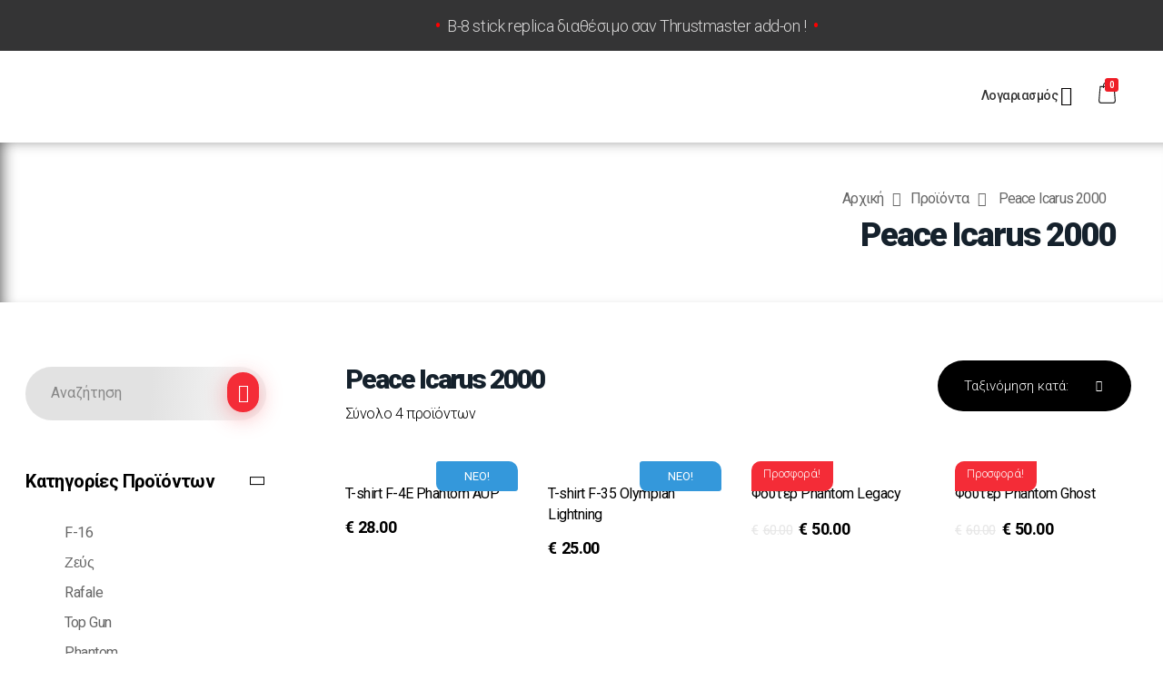

--- FILE ---
content_type: text/html; charset=UTF-8
request_url: https://aeroprint.me/product-tag/peace-icarus-2000/
body_size: 48862
content:
<!DOCTYPE html>
<!--[if IE 9 ]>   <html class="no-js oldie ie9 ie" lang="el" > <![endif]-->
<!--[if (gt IE 9)|!(IE)]><!--> <html class="no-js" lang="el" > <!--<![endif]-->
<head>
        <meta charset="UTF-8" >
        <meta http-equiv="X-UA-Compatible" content="IE=edge">
        <!-- devices setting -->
        <meta name="viewport"   content="initial-scale=1,user-scalable=no,width=device-width">

<!-- outputs by wp_head -->
<title>Peace Icarus 2000 &#8211; Aviation Prints</title>
<meta name='robots' content='max-image-preview:large' />
<link rel='dns-prefetch' href='//maps.googleapis.com' />
<link rel='dns-prefetch' href='//fonts.googleapis.com' />
<link rel="alternate" type="application/rss+xml" title="Ροή RSS &raquo; Aviation Prints" href="https://aeroprint.me/feed/" />
<link rel="alternate" type="application/rss+xml" title="Ροή Σχολίων &raquo; Aviation Prints" href="https://aeroprint.me/comments/feed/" />
<link rel="alternate" type="application/rss+xml" title="Ροή για Aviation Prints &raquo; Peace Icarus 2000 Ετικέτα" href="https://aeroprint.me/product-tag/peace-icarus-2000/feed/" />
		<!-- This site uses the Google Analytics by MonsterInsights plugin v8.18 - Using Analytics tracking - https://www.monsterinsights.com/ -->
							<script src="//www.googletagmanager.com/gtag/js?id=G-G8XECG2QMY"  data-cfasync="false" data-wpfc-render="false" type="text/javascript" async></script>
			<script data-cfasync="false" data-wpfc-render="false" type="text/javascript">
				var mi_version = '8.18';
				var mi_track_user = true;
				var mi_no_track_reason = '';
				
								var disableStrs = [
										'ga-disable-G-G8XECG2QMY',
									];

				/* Function to detect opted out users */
				function __gtagTrackerIsOptedOut() {
					for (var index = 0; index < disableStrs.length; index++) {
						if (document.cookie.indexOf(disableStrs[index] + '=true') > -1) {
							return true;
						}
					}

					return false;
				}

				/* Disable tracking if the opt-out cookie exists. */
				if (__gtagTrackerIsOptedOut()) {
					for (var index = 0; index < disableStrs.length; index++) {
						window[disableStrs[index]] = true;
					}
				}

				/* Opt-out function */
				function __gtagTrackerOptout() {
					for (var index = 0; index < disableStrs.length; index++) {
						document.cookie = disableStrs[index] + '=true; expires=Thu, 31 Dec 2099 23:59:59 UTC; path=/';
						window[disableStrs[index]] = true;
					}
				}

				if ('undefined' === typeof gaOptout) {
					function gaOptout() {
						__gtagTrackerOptout();
					}
				}
								window.dataLayer = window.dataLayer || [];

				window.MonsterInsightsDualTracker = {
					helpers: {},
					trackers: {},
				};
				if (mi_track_user) {
					function __gtagDataLayer() {
						dataLayer.push(arguments);
					}

					function __gtagTracker(type, name, parameters) {
						if (!parameters) {
							parameters = {};
						}

						if (parameters.send_to) {
							__gtagDataLayer.apply(null, arguments);
							return;
						}

						if (type === 'event') {
														parameters.send_to = monsterinsights_frontend.v4_id;
							var hookName = name;
							if (typeof parameters['event_category'] !== 'undefined') {
								hookName = parameters['event_category'] + ':' + name;
							}

							if (typeof MonsterInsightsDualTracker.trackers[hookName] !== 'undefined') {
								MonsterInsightsDualTracker.trackers[hookName](parameters);
							} else {
								__gtagDataLayer('event', name, parameters);
							}
							
						} else {
							__gtagDataLayer.apply(null, arguments);
						}
					}

					__gtagTracker('js', new Date());
					__gtagTracker('set', {
						'developer_id.dZGIzZG': true,
											});
										__gtagTracker('config', 'G-G8XECG2QMY', {"forceSSL":"true","link_attribution":"true"} );
															window.gtag = __gtagTracker;										(function () {
						/* https://developers.google.com/analytics/devguides/collection/analyticsjs/ */
						/* ga and __gaTracker compatibility shim. */
						var noopfn = function () {
							return null;
						};
						var newtracker = function () {
							return new Tracker();
						};
						var Tracker = function () {
							return null;
						};
						var p = Tracker.prototype;
						p.get = noopfn;
						p.set = noopfn;
						p.send = function () {
							var args = Array.prototype.slice.call(arguments);
							args.unshift('send');
							__gaTracker.apply(null, args);
						};
						var __gaTracker = function () {
							var len = arguments.length;
							if (len === 0) {
								return;
							}
							var f = arguments[len - 1];
							if (typeof f !== 'object' || f === null || typeof f.hitCallback !== 'function') {
								if ('send' === arguments[0]) {
									var hitConverted, hitObject = false, action;
									if ('event' === arguments[1]) {
										if ('undefined' !== typeof arguments[3]) {
											hitObject = {
												'eventAction': arguments[3],
												'eventCategory': arguments[2],
												'eventLabel': arguments[4],
												'value': arguments[5] ? arguments[5] : 1,
											}
										}
									}
									if ('pageview' === arguments[1]) {
										if ('undefined' !== typeof arguments[2]) {
											hitObject = {
												'eventAction': 'page_view',
												'page_path': arguments[2],
											}
										}
									}
									if (typeof arguments[2] === 'object') {
										hitObject = arguments[2];
									}
									if (typeof arguments[5] === 'object') {
										Object.assign(hitObject, arguments[5]);
									}
									if ('undefined' !== typeof arguments[1].hitType) {
										hitObject = arguments[1];
										if ('pageview' === hitObject.hitType) {
											hitObject.eventAction = 'page_view';
										}
									}
									if (hitObject) {
										action = 'timing' === arguments[1].hitType ? 'timing_complete' : hitObject.eventAction;
										hitConverted = mapArgs(hitObject);
										__gtagTracker('event', action, hitConverted);
									}
								}
								return;
							}

							function mapArgs(args) {
								var arg, hit = {};
								var gaMap = {
									'eventCategory': 'event_category',
									'eventAction': 'event_action',
									'eventLabel': 'event_label',
									'eventValue': 'event_value',
									'nonInteraction': 'non_interaction',
									'timingCategory': 'event_category',
									'timingVar': 'name',
									'timingValue': 'value',
									'timingLabel': 'event_label',
									'page': 'page_path',
									'location': 'page_location',
									'title': 'page_title',
								};
								for (arg in args) {
																		if (!(!args.hasOwnProperty(arg) || !gaMap.hasOwnProperty(arg))) {
										hit[gaMap[arg]] = args[arg];
									} else {
										hit[arg] = args[arg];
									}
								}
								return hit;
							}

							try {
								f.hitCallback();
							} catch (ex) {
							}
						};
						__gaTracker.create = newtracker;
						__gaTracker.getByName = newtracker;
						__gaTracker.getAll = function () {
							return [];
						};
						__gaTracker.remove = noopfn;
						__gaTracker.loaded = true;
						window['__gaTracker'] = __gaTracker;
					})();
									} else {
										console.log("");
					(function () {
						function __gtagTracker() {
							return null;
						}

						window['__gtagTracker'] = __gtagTracker;
						window['gtag'] = __gtagTracker;
					})();
									}
			</script>
				<!-- / Google Analytics by MonsterInsights -->
		<script type="text/javascript">
window._wpemojiSettings = {"baseUrl":"https:\/\/s.w.org\/images\/core\/emoji\/14.0.0\/72x72\/","ext":".png","svgUrl":"https:\/\/s.w.org\/images\/core\/emoji\/14.0.0\/svg\/","svgExt":".svg","source":{"concatemoji":"https:\/\/aeroprint.me\/wp-includes\/js\/wp-emoji-release.min.js?ver=6.2.8"}};
/*! This file is auto-generated */
!function(e,a,t){var n,r,o,i=a.createElement("canvas"),p=i.getContext&&i.getContext("2d");function s(e,t){p.clearRect(0,0,i.width,i.height),p.fillText(e,0,0);e=i.toDataURL();return p.clearRect(0,0,i.width,i.height),p.fillText(t,0,0),e===i.toDataURL()}function c(e){var t=a.createElement("script");t.src=e,t.defer=t.type="text/javascript",a.getElementsByTagName("head")[0].appendChild(t)}for(o=Array("flag","emoji"),t.supports={everything:!0,everythingExceptFlag:!0},r=0;r<o.length;r++)t.supports[o[r]]=function(e){if(p&&p.fillText)switch(p.textBaseline="top",p.font="600 32px Arial",e){case"flag":return s("\ud83c\udff3\ufe0f\u200d\u26a7\ufe0f","\ud83c\udff3\ufe0f\u200b\u26a7\ufe0f")?!1:!s("\ud83c\uddfa\ud83c\uddf3","\ud83c\uddfa\u200b\ud83c\uddf3")&&!s("\ud83c\udff4\udb40\udc67\udb40\udc62\udb40\udc65\udb40\udc6e\udb40\udc67\udb40\udc7f","\ud83c\udff4\u200b\udb40\udc67\u200b\udb40\udc62\u200b\udb40\udc65\u200b\udb40\udc6e\u200b\udb40\udc67\u200b\udb40\udc7f");case"emoji":return!s("\ud83e\udef1\ud83c\udffb\u200d\ud83e\udef2\ud83c\udfff","\ud83e\udef1\ud83c\udffb\u200b\ud83e\udef2\ud83c\udfff")}return!1}(o[r]),t.supports.everything=t.supports.everything&&t.supports[o[r]],"flag"!==o[r]&&(t.supports.everythingExceptFlag=t.supports.everythingExceptFlag&&t.supports[o[r]]);t.supports.everythingExceptFlag=t.supports.everythingExceptFlag&&!t.supports.flag,t.DOMReady=!1,t.readyCallback=function(){t.DOMReady=!0},t.supports.everything||(n=function(){t.readyCallback()},a.addEventListener?(a.addEventListener("DOMContentLoaded",n,!1),e.addEventListener("load",n,!1)):(e.attachEvent("onload",n),a.attachEvent("onreadystatechange",function(){"complete"===a.readyState&&t.readyCallback()})),(e=t.source||{}).concatemoji?c(e.concatemoji):e.wpemoji&&e.twemoji&&(c(e.twemoji),c(e.wpemoji)))}(window,document,window._wpemojiSettings);
</script>
<style type="text/css">
img.wp-smiley,
img.emoji {
	display: inline !important;
	border: none !important;
	box-shadow: none !important;
	height: 1em !important;
	width: 1em !important;
	margin: 0 0.07em !important;
	vertical-align: -0.1em !important;
	background: none !important;
	padding: 0 !important;
}
</style>
	<link rel='stylesheet' id='font-awesome-css' href='https://aeroprint.me/wp-content/plugins/advanced-product-labels-for-woocommerce/berocket/assets/css/font-awesome.min.css?ver=6.2.8' type='text/css' media='all' />
<link rel='stylesheet' id='berocket_products_label_style-css' href='https://aeroprint.me/wp-content/plugins/advanced-product-labels-for-woocommerce/css/frontend.css?ver=1.2.5.2' type='text/css' media='all' />
<style id='berocket_products_label_style-inline-css' type='text/css'>

        .berocket_better_labels:before,
        .berocket_better_labels:after {
            clear: both;
            content: " ";
            display: block;
        }
        .berocket_better_labels.berocket_better_labels_image {
            position: absolute!important;
            top: 0px!important;
            bottom: 0px!important;
            left: 0px!important;
            right: 0px!important;
            pointer-events: none;
        }
        .berocket_better_labels.berocket_better_labels_image * {
            pointer-events: none;
        }
        .berocket_better_labels.berocket_better_labels_image img,
        .berocket_better_labels.berocket_better_labels_image .fa,
        .berocket_better_labels.berocket_better_labels_image .berocket_color_label,
        .berocket_better_labels.berocket_better_labels_image .berocket_image_background,
        .berocket_better_labels .berocket_better_labels_line .br_alabel,
        .berocket_better_labels .berocket_better_labels_line .br_alabel span {
            pointer-events: all;
        }
        .berocket_better_labels .berocket_color_label,
        .br_alabel .berocket_color_label {
            width: 100%;
            height: 100%;
            display: block;
        }
        .berocket_better_labels .berocket_better_labels_position_left {
            text-align:left;
            float: left;
            clear: left;
        }
        .berocket_better_labels .berocket_better_labels_position_center {
            text-align:center;
        }
        .berocket_better_labels .berocket_better_labels_position_right {
            text-align:right;
            float: right;
            clear: right;
        }
        .berocket_better_labels.berocket_better_labels_label {
            clear: both
        }
        .berocket_better_labels .berocket_better_labels_line {
            line-height: 1px;
        }
        .berocket_better_labels.berocket_better_labels_label .berocket_better_labels_line {
            clear: none;
        }
        .berocket_better_labels .berocket_better_labels_position_left .berocket_better_labels_line {
            clear: left;
        }
        .berocket_better_labels .berocket_better_labels_position_right .berocket_better_labels_line {
            clear: right;
        }
        .berocket_better_labels .berocket_better_labels_line .br_alabel {
            display: inline-block;
            position: relative;
            top: 0!important;
            left: 0!important;
            right: 0!important;
            line-height: 1px;
        }.berocket_better_labels .berocket_better_labels_position {
                display: flex;
                flex-direction: column;
            }
            .berocket_better_labels .berocket_better_labels_position.berocket_better_labels_position_left {
                align-items: start;
            }
            .berocket_better_labels .berocket_better_labels_position.berocket_better_labels_position_right {
                align-items: end;
            }
            .berocket_better_labels .berocket_better_labels_position.berocket_better_labels_position_center {
                align-items: center;
            }
            .berocket_better_labels .berocket_better_labels_position .berocket_better_labels_inline {
                display: flex;
                align-items: start;
            }
</style>
<link rel='stylesheet' id='navigation-buttons-front-end-css' href='https://aeroprint.me/wp-content/plugins/wpwombat-navigation-buttons//styles/wpwombat-buttons-style.css?ver=6.2.8' type='text/css' media='all' />
<link rel='stylesheet' id='dashicons-css' href='https://aeroprint.me/wp-includes/css/dashicons.min.css?ver=6.2.8' type='text/css' media='all' />
<link rel='stylesheet' id='thickbox-css' href='https://aeroprint.me/wp-includes/js/thickbox/thickbox.css?ver=6.2.8' type='text/css' media='all' />
<link rel='stylesheet' id='wp-block-library-css' href='https://aeroprint.me/wp-includes/css/dist/block-library/style.min.css?ver=6.2.8' type='text/css' media='all' />
<link rel='stylesheet' id='wc-block-vendors-style-css' href='https://aeroprint.me/wp-content/plugins/woocommerce/packages/woocommerce-blocks/build/vendors-style.css?ver=3.4.0' type='text/css' media='all' />
<link rel='stylesheet' id='wc-block-style-css' href='https://aeroprint.me/wp-content/plugins/woocommerce/packages/woocommerce-blocks/build/style.css?ver=3.4.0' type='text/css' media='all' />
<link rel='stylesheet' id='classic-theme-styles-css' href='https://aeroprint.me/wp-includes/css/classic-themes.min.css?ver=6.2.8' type='text/css' media='all' />
<style id='global-styles-inline-css' type='text/css'>
body{--wp--preset--color--black: #000000;--wp--preset--color--cyan-bluish-gray: #abb8c3;--wp--preset--color--white: #ffffff;--wp--preset--color--pale-pink: #f78da7;--wp--preset--color--vivid-red: #cf2e2e;--wp--preset--color--luminous-vivid-orange: #ff6900;--wp--preset--color--luminous-vivid-amber: #fcb900;--wp--preset--color--light-green-cyan: #7bdcb5;--wp--preset--color--vivid-green-cyan: #00d084;--wp--preset--color--pale-cyan-blue: #8ed1fc;--wp--preset--color--vivid-cyan-blue: #0693e3;--wp--preset--color--vivid-purple: #9b51e0;--wp--preset--gradient--vivid-cyan-blue-to-vivid-purple: linear-gradient(135deg,rgba(6,147,227,1) 0%,rgb(155,81,224) 100%);--wp--preset--gradient--light-green-cyan-to-vivid-green-cyan: linear-gradient(135deg,rgb(122,220,180) 0%,rgb(0,208,130) 100%);--wp--preset--gradient--luminous-vivid-amber-to-luminous-vivid-orange: linear-gradient(135deg,rgba(252,185,0,1) 0%,rgba(255,105,0,1) 100%);--wp--preset--gradient--luminous-vivid-orange-to-vivid-red: linear-gradient(135deg,rgba(255,105,0,1) 0%,rgb(207,46,46) 100%);--wp--preset--gradient--very-light-gray-to-cyan-bluish-gray: linear-gradient(135deg,rgb(238,238,238) 0%,rgb(169,184,195) 100%);--wp--preset--gradient--cool-to-warm-spectrum: linear-gradient(135deg,rgb(74,234,220) 0%,rgb(151,120,209) 20%,rgb(207,42,186) 40%,rgb(238,44,130) 60%,rgb(251,105,98) 80%,rgb(254,248,76) 100%);--wp--preset--gradient--blush-light-purple: linear-gradient(135deg,rgb(255,206,236) 0%,rgb(152,150,240) 100%);--wp--preset--gradient--blush-bordeaux: linear-gradient(135deg,rgb(254,205,165) 0%,rgb(254,45,45) 50%,rgb(107,0,62) 100%);--wp--preset--gradient--luminous-dusk: linear-gradient(135deg,rgb(255,203,112) 0%,rgb(199,81,192) 50%,rgb(65,88,208) 100%);--wp--preset--gradient--pale-ocean: linear-gradient(135deg,rgb(255,245,203) 0%,rgb(182,227,212) 50%,rgb(51,167,181) 100%);--wp--preset--gradient--electric-grass: linear-gradient(135deg,rgb(202,248,128) 0%,rgb(113,206,126) 100%);--wp--preset--gradient--midnight: linear-gradient(135deg,rgb(2,3,129) 0%,rgb(40,116,252) 100%);--wp--preset--duotone--dark-grayscale: url('#wp-duotone-dark-grayscale');--wp--preset--duotone--grayscale: url('#wp-duotone-grayscale');--wp--preset--duotone--purple-yellow: url('#wp-duotone-purple-yellow');--wp--preset--duotone--blue-red: url('#wp-duotone-blue-red');--wp--preset--duotone--midnight: url('#wp-duotone-midnight');--wp--preset--duotone--magenta-yellow: url('#wp-duotone-magenta-yellow');--wp--preset--duotone--purple-green: url('#wp-duotone-purple-green');--wp--preset--duotone--blue-orange: url('#wp-duotone-blue-orange');--wp--preset--font-size--small: 13px;--wp--preset--font-size--medium: 20px;--wp--preset--font-size--large: 36px;--wp--preset--font-size--x-large: 42px;--wp--preset--spacing--20: 0.44rem;--wp--preset--spacing--30: 0.67rem;--wp--preset--spacing--40: 1rem;--wp--preset--spacing--50: 1.5rem;--wp--preset--spacing--60: 2.25rem;--wp--preset--spacing--70: 3.38rem;--wp--preset--spacing--80: 5.06rem;--wp--preset--shadow--natural: 6px 6px 9px rgba(0, 0, 0, 0.2);--wp--preset--shadow--deep: 12px 12px 50px rgba(0, 0, 0, 0.4);--wp--preset--shadow--sharp: 6px 6px 0px rgba(0, 0, 0, 0.2);--wp--preset--shadow--outlined: 6px 6px 0px -3px rgba(255, 255, 255, 1), 6px 6px rgba(0, 0, 0, 1);--wp--preset--shadow--crisp: 6px 6px 0px rgba(0, 0, 0, 1);}:where(.is-layout-flex){gap: 0.5em;}body .is-layout-flow > .alignleft{float: left;margin-inline-start: 0;margin-inline-end: 2em;}body .is-layout-flow > .alignright{float: right;margin-inline-start: 2em;margin-inline-end: 0;}body .is-layout-flow > .aligncenter{margin-left: auto !important;margin-right: auto !important;}body .is-layout-constrained > .alignleft{float: left;margin-inline-start: 0;margin-inline-end: 2em;}body .is-layout-constrained > .alignright{float: right;margin-inline-start: 2em;margin-inline-end: 0;}body .is-layout-constrained > .aligncenter{margin-left: auto !important;margin-right: auto !important;}body .is-layout-constrained > :where(:not(.alignleft):not(.alignright):not(.alignfull)){max-width: var(--wp--style--global--content-size);margin-left: auto !important;margin-right: auto !important;}body .is-layout-constrained > .alignwide{max-width: var(--wp--style--global--wide-size);}body .is-layout-flex{display: flex;}body .is-layout-flex{flex-wrap: wrap;align-items: center;}body .is-layout-flex > *{margin: 0;}:where(.wp-block-columns.is-layout-flex){gap: 2em;}.has-black-color{color: var(--wp--preset--color--black) !important;}.has-cyan-bluish-gray-color{color: var(--wp--preset--color--cyan-bluish-gray) !important;}.has-white-color{color: var(--wp--preset--color--white) !important;}.has-pale-pink-color{color: var(--wp--preset--color--pale-pink) !important;}.has-vivid-red-color{color: var(--wp--preset--color--vivid-red) !important;}.has-luminous-vivid-orange-color{color: var(--wp--preset--color--luminous-vivid-orange) !important;}.has-luminous-vivid-amber-color{color: var(--wp--preset--color--luminous-vivid-amber) !important;}.has-light-green-cyan-color{color: var(--wp--preset--color--light-green-cyan) !important;}.has-vivid-green-cyan-color{color: var(--wp--preset--color--vivid-green-cyan) !important;}.has-pale-cyan-blue-color{color: var(--wp--preset--color--pale-cyan-blue) !important;}.has-vivid-cyan-blue-color{color: var(--wp--preset--color--vivid-cyan-blue) !important;}.has-vivid-purple-color{color: var(--wp--preset--color--vivid-purple) !important;}.has-black-background-color{background-color: var(--wp--preset--color--black) !important;}.has-cyan-bluish-gray-background-color{background-color: var(--wp--preset--color--cyan-bluish-gray) !important;}.has-white-background-color{background-color: var(--wp--preset--color--white) !important;}.has-pale-pink-background-color{background-color: var(--wp--preset--color--pale-pink) !important;}.has-vivid-red-background-color{background-color: var(--wp--preset--color--vivid-red) !important;}.has-luminous-vivid-orange-background-color{background-color: var(--wp--preset--color--luminous-vivid-orange) !important;}.has-luminous-vivid-amber-background-color{background-color: var(--wp--preset--color--luminous-vivid-amber) !important;}.has-light-green-cyan-background-color{background-color: var(--wp--preset--color--light-green-cyan) !important;}.has-vivid-green-cyan-background-color{background-color: var(--wp--preset--color--vivid-green-cyan) !important;}.has-pale-cyan-blue-background-color{background-color: var(--wp--preset--color--pale-cyan-blue) !important;}.has-vivid-cyan-blue-background-color{background-color: var(--wp--preset--color--vivid-cyan-blue) !important;}.has-vivid-purple-background-color{background-color: var(--wp--preset--color--vivid-purple) !important;}.has-black-border-color{border-color: var(--wp--preset--color--black) !important;}.has-cyan-bluish-gray-border-color{border-color: var(--wp--preset--color--cyan-bluish-gray) !important;}.has-white-border-color{border-color: var(--wp--preset--color--white) !important;}.has-pale-pink-border-color{border-color: var(--wp--preset--color--pale-pink) !important;}.has-vivid-red-border-color{border-color: var(--wp--preset--color--vivid-red) !important;}.has-luminous-vivid-orange-border-color{border-color: var(--wp--preset--color--luminous-vivid-orange) !important;}.has-luminous-vivid-amber-border-color{border-color: var(--wp--preset--color--luminous-vivid-amber) !important;}.has-light-green-cyan-border-color{border-color: var(--wp--preset--color--light-green-cyan) !important;}.has-vivid-green-cyan-border-color{border-color: var(--wp--preset--color--vivid-green-cyan) !important;}.has-pale-cyan-blue-border-color{border-color: var(--wp--preset--color--pale-cyan-blue) !important;}.has-vivid-cyan-blue-border-color{border-color: var(--wp--preset--color--vivid-cyan-blue) !important;}.has-vivid-purple-border-color{border-color: var(--wp--preset--color--vivid-purple) !important;}.has-vivid-cyan-blue-to-vivid-purple-gradient-background{background: var(--wp--preset--gradient--vivid-cyan-blue-to-vivid-purple) !important;}.has-light-green-cyan-to-vivid-green-cyan-gradient-background{background: var(--wp--preset--gradient--light-green-cyan-to-vivid-green-cyan) !important;}.has-luminous-vivid-amber-to-luminous-vivid-orange-gradient-background{background: var(--wp--preset--gradient--luminous-vivid-amber-to-luminous-vivid-orange) !important;}.has-luminous-vivid-orange-to-vivid-red-gradient-background{background: var(--wp--preset--gradient--luminous-vivid-orange-to-vivid-red) !important;}.has-very-light-gray-to-cyan-bluish-gray-gradient-background{background: var(--wp--preset--gradient--very-light-gray-to-cyan-bluish-gray) !important;}.has-cool-to-warm-spectrum-gradient-background{background: var(--wp--preset--gradient--cool-to-warm-spectrum) !important;}.has-blush-light-purple-gradient-background{background: var(--wp--preset--gradient--blush-light-purple) !important;}.has-blush-bordeaux-gradient-background{background: var(--wp--preset--gradient--blush-bordeaux) !important;}.has-luminous-dusk-gradient-background{background: var(--wp--preset--gradient--luminous-dusk) !important;}.has-pale-ocean-gradient-background{background: var(--wp--preset--gradient--pale-ocean) !important;}.has-electric-grass-gradient-background{background: var(--wp--preset--gradient--electric-grass) !important;}.has-midnight-gradient-background{background: var(--wp--preset--gradient--midnight) !important;}.has-small-font-size{font-size: var(--wp--preset--font-size--small) !important;}.has-medium-font-size{font-size: var(--wp--preset--font-size--medium) !important;}.has-large-font-size{font-size: var(--wp--preset--font-size--large) !important;}.has-x-large-font-size{font-size: var(--wp--preset--font-size--x-large) !important;}
.wp-block-navigation a:where(:not(.wp-element-button)){color: inherit;}
:where(.wp-block-columns.is-layout-flex){gap: 2em;}
.wp-block-pullquote{font-size: 1.5em;line-height: 1.6;}
</style>
<link rel='stylesheet' id='wapf-frontend-css-css' href='https://aeroprint.me/wp-content/plugins/advanced-product-fields-for-woocommerce/assets/css/frontend.min.css?ver=1.6.17' type='text/css' media='all' />
<link rel='stylesheet' id='contact-form-7-css' href='https://aeroprint.me/wp-content/plugins/contact-form-7/includes/css/styles.css?ver=5.3' type='text/css' media='all' />
<link rel='stylesheet' id='vegas-css' href='https://aeroprint.me/wp-content/plugins/master-addons/assets/vendor/vegas/vegas.min.css?ver=6.2.8' type='text/css' media='all' />
<link rel='stylesheet' id='eh-style-css' href='https://aeroprint.me/wp-content/plugins/payment-gateway-stripe-and-woocommerce-integration/assets/css/eh-style.css?ver=3.6.6' type='text/css' media='all' />
<link rel='stylesheet' id='perfecty-push-css' href='https://aeroprint.me/wp-content/plugins/perfecty-push-notifications/public/css/perfecty-push-public.css?ver=1.6.1' type='text/css' media='all' />
<link rel='stylesheet' id='flickity-css' href='https://aeroprint.me/wp-content/plugins/woocommerce-gallery-images/public/css/flickity.min.css?ver=2.2.1' type='text/css' media='all' />
<link rel='stylesheet' id='woocommerce-gallery-images-css' href='https://aeroprint.me/wp-content/plugins/woocommerce-gallery-images/public/css/woocommerce-gallery-images-public.css?ver=1.0.4' type='text/css' media='all' />
<link rel='stylesheet' id='woocommerce-layout-css' href='https://aeroprint.me/wp-content/plugins/woocommerce/assets/css/woocommerce-layout.css?ver=4.6.5' type='text/css' media='all' />
<link rel='stylesheet' id='woocommerce-smallscreen-css' href='https://aeroprint.me/wp-content/plugins/woocommerce/assets/css/woocommerce-smallscreen.css?ver=4.6.5' type='text/css' media='only screen and (max-width: 768px)' />
<link rel='stylesheet' id='woocommerce-general-css' href='https://aeroprint.me/wp-content/plugins/woocommerce/assets/css/woocommerce.css?ver=4.6.5' type='text/css' media='all' />
<style id='woocommerce-inline-inline-css' type='text/css'>
.woocommerce form .form-row .required { visibility: visible; }
</style>
<link rel='stylesheet' id='trp-language-switcher-style-css' href='https://aeroprint.me/wp-content/plugins/translatepress-multilingual/assets/css/trp-language-switcher.css?ver=1.9.0' type='text/css' media='all' />
<link rel='stylesheet' id='woo_conditional_payments_css-css' href='https://aeroprint.me/wp-content/plugins/conditional-payments-for-woocommerce/frontend/css/woo-conditional-payments.css?ver=3.3.3' type='text/css' media='all' />
<link rel='stylesheet' id='wooac-feather-css' href='https://aeroprint.me/wp-content/plugins/woo-added-to-cart-notification/assets/libs/feather/feather.css?ver=6.2.8' type='text/css' media='all' />
<link rel='stylesheet' id='magnific-popup-css' href='https://aeroprint.me/wp-content/plugins/woo-added-to-cart-notification/assets/libs/magnific-popup/magnific-popup.css?ver=6.2.8' type='text/css' media='all' />
<link rel='stylesheet' id='wooac-frontend-css' href='https://aeroprint.me/wp-content/plugins/woo-added-to-cart-notification/assets/css/frontend.css?ver=3.1.6' type='text/css' media='all' />
<link rel='stylesheet' id='roboto-css' href='https://fonts.googleapis.com/css2?family=Roboto%3Aital%2Cwght%400%2C300%3B0%2C400%3B0%2C500%3B0%2C600%3B0%2C700%3B1%2C300%3B1%2C400%3B1%2C500%3B1%2C600%3B1%2C700&#038;display=swap&#038;ver=6.2.8' type='text/css' media='all' />
<link rel='stylesheet' id='jltma-comments-css' href='https://aeroprint.me/wp-content/plugins/master-addons/inc/modules/header-footer-comment/assets/css/jltma-comments.css?ver=1.5.4.2' type='text/css' media='all' />
<link rel='stylesheet' id='skb-cife-elegant_icon-css' href='https://aeroprint.me/wp-content/plugins/skyboot-custom-icons-for-elementor/assets/css/elegant.css?ver=1.0.6' type='text/css' media='all' />
<link rel='stylesheet' id='skb-cife-linearicons_icon-css' href='https://aeroprint.me/wp-content/plugins/skyboot-custom-icons-for-elementor/assets/css/linearicons.css?ver=1.0.6' type='text/css' media='all' />
<link rel='stylesheet' id='skb-cife-themify_icon-css' href='https://aeroprint.me/wp-content/plugins/skyboot-custom-icons-for-elementor/assets/css/themify.css?ver=1.0.6' type='text/css' media='all' />
<link rel='stylesheet' id='auxin-base-css' href='https://aeroprint.me/wp-content/themes/phlox-pro/css/base.css?ver=5.5.1' type='text/css' media='all' />
<link rel='stylesheet' id='auxin-front-icon-css' href='https://aeroprint.me/wp-content/themes/phlox-pro/css/auxin-icon.css?ver=5.5.1' type='text/css' media='all' />
<link rel='stylesheet' id='auxin-main-css' href='https://aeroprint.me/wp-content/themes/phlox-pro/css/main.css?ver=5.5.1' type='text/css' media='all' />
<link rel='stylesheet' id='auxin-fonts-google-css' href='//fonts.googleapis.com/css?family=Montserrat%3A100%2C100italic%2C200%2C200italic%2C300%2C300italic%2Cregular%2Citalic%2C500%2C500italic%2C600%2C600italic%2C700%2C700italic%2C800%2C800italic%2C900%2C900italic%7CPoppins%3A100%2C100italic%2C200%2C200italic%2C300%2C300italic%2Cregular%2Citalic%2C500%2C500italic%2C600%2C600italic%2C700%2C700italic%2C800%2C800italic%2C900%2C900italic&#038;ver=7.9' type='text/css' media='all' />
<link rel='stylesheet' id='auxin-custom-css' href='https://aeroprint.me/wp-content/uploads/phlox-pro/custom.css?ver=7.9' type='text/css' media='all' />
<link rel='stylesheet' id='auxin-go-pricing-css' href='https://aeroprint.me/wp-content/themes/phlox-pro/css/go-pricing.css?ver=5.5.1' type='text/css' media='all' />
<link rel='stylesheet' id='auxin-elementor-base-css' href='https://aeroprint.me/wp-content/themes/phlox-pro/css/other/elementor.css?ver=5.5.1' type='text/css' media='all' />
<link rel='stylesheet' id='master-addons-main-style-css' href='https://aeroprint.me/wp-content/plugins/master-addons/assets/css/master-addons-styles.css?ver=6.2.8' type='text/css' media='all' />
<link rel='stylesheet' id='bootstrap-css' href='https://aeroprint.me/wp-content/plugins/master-addons/assets/css/bootstrap.min.css?ver=6.2.8' type='text/css' media='all' />
<link rel='stylesheet' id='gridder-css' href='https://aeroprint.me/wp-content/plugins/master-addons/assets/vendor/gridder/css/jquery.gridder.min.css?ver=6.2.8' type='text/css' media='all' />
<link rel='stylesheet' id='ma-creative-buttons-css' href='https://aeroprint.me/wp-content/plugins/master-addons/assets/vendor/creative-btn/buttons.css?ver=6.2.8' type='text/css' media='all' />
<link rel='stylesheet' id='ma-image-hover-effects-css' href='https://aeroprint.me/wp-content/plugins/master-addons/assets/vendor/image-hover-effects/image-hover-effects.css?ver=6.2.8' type='text/css' media='all' />
<link rel='stylesheet' id='fancybox-css' href='https://aeroprint.me/wp-content/plugins/master-addons/assets/vendor/fancybox/jquery.fancybox.min.css?ver=6.2.8' type='text/css' media='all' />
<link rel='stylesheet' id='twentytwenty-css' href='https://aeroprint.me/wp-content/plugins/master-addons/assets/vendor/image-comparison/css/twentytwenty.css?ver=6.2.8' type='text/css' media='all' />
<link rel='stylesheet' id='elementor-frontend-legacy-css' href='https://aeroprint.me/wp-content/plugins/elementor/assets/css/frontend-legacy.min.css?ver=3.0.13' type='text/css' media='all' />
<link rel='stylesheet' id='elementor-frontend-css' href='https://aeroprint.me/wp-content/plugins/elementor/assets/css/frontend.min.css?ver=3.0.13' type='text/css' media='all' />
<link rel='stylesheet' id='elementor-post-163-css' href='https://aeroprint.me/wp-content/uploads/elementor/css/post-163.css?ver=1761055543' type='text/css' media='all' />
<link rel='stylesheet' id='elementor-post-70-css' href='https://aeroprint.me/wp-content/uploads/elementor/css/post-70.css?ver=1734301833' type='text/css' media='all' />
<link rel='stylesheet' id='cwginstock_frontend_css-css' href='https://aeroprint.me/wp-content/plugins/back-in-stock-notifier-for-woocommerce/assets/css/frontend.min.css?ver=2.4.2' type='text/css' media='' />
<link rel='stylesheet' id='cwginstock_bootstrap-css' href='https://aeroprint.me/wp-content/plugins/back-in-stock-notifier-for-woocommerce/assets/css/bootstrap.min.css?ver=2.4.2' type='text/css' media='' />
<link rel='stylesheet' id='google-fonts-1-css' href='https://fonts.googleapis.com/css?family=Roboto%3A100%2C100italic%2C200%2C200italic%2C300%2C300italic%2C400%2C400italic%2C500%2C500italic%2C600%2C600italic%2C700%2C700italic%2C800%2C800italic%2C900%2C900italic%7CMontserrat%3A100%2C100italic%2C200%2C200italic%2C300%2C300italic%2C400%2C400italic%2C500%2C500italic%2C600%2C600italic%2C700%2C700italic%2C800%2C800italic%2C900%2C900italic%7CArimo%3A100%2C100italic%2C200%2C200italic%2C300%2C300italic%2C400%2C400italic%2C500%2C500italic%2C600%2C600italic%2C700%2C700italic%2C800%2C800italic%2C900%2C900italic&#038;subset=greek&#038;ver=6.2.8' type='text/css' media='all' />
<link rel='stylesheet' id='elementor-icons-shared-0-css' href='https://aeroprint.me/wp-content/plugins/elementor/assets/lib/font-awesome/css/fontawesome.min.css?ver=5.12.0' type='text/css' media='all' />
<link rel='stylesheet' id='elementor-icons-fa-brands-css' href='https://aeroprint.me/wp-content/plugins/elementor/assets/lib/font-awesome/css/brands.min.css?ver=5.12.0' type='text/css' media='all' />
<script type='text/javascript' src='https://aeroprint.me/wp-includes/js/jquery/jquery.min.js?ver=3.6.4' id='jquery-core-js'></script>
<script type='text/javascript' src='https://aeroprint.me/wp-includes/js/jquery/jquery-migrate.min.js?ver=3.4.0' id='jquery-migrate-js'></script>
<script type='text/javascript' src='https://aeroprint.me/wp-content/plugins/auxin-pro-tools/admin/assets/js/elementor/widgets.js?ver=1.6.0' id='auxin-elementor-pro-widgets-js'></script>
<script type='text/javascript' src='https://aeroprint.me/wp-content/plugins/google-analytics-for-wordpress/assets/js/frontend-gtag.min.js?ver=8.18' id='monsterinsights-frontend-script-js'></script>
<script data-cfasync="false" data-wpfc-render="false" type="text/javascript" id='monsterinsights-frontend-script-js-extra'>/* <![CDATA[ */
var monsterinsights_frontend = {"js_events_tracking":"true","download_extensions":"doc,pdf,ppt,zip,xls,docx,pptx,xlsx","inbound_paths":"[{\"path\":\"\\\/go\\\/\",\"label\":\"affiliate\"},{\"path\":\"\\\/recommend\\\/\",\"label\":\"affiliate\"}]","home_url":"https:\/\/aeroprint.me","hash_tracking":"false","v4_id":"G-G8XECG2QMY"};/* ]]> */
</script>
<script type='text/javascript' src='https://aeroprint.me/wp-content/plugins/translatepress-multilingual/assets/js/trp-frontend-compatibility.js?ver=1.9.0' id='trp-frontend-compatibility-js'></script>
<script type='text/javascript' id='woo-conditional-payments-js-js-extra'>
/* <![CDATA[ */
var conditional_payments_settings = {"name_address_fields":[],"disable_payment_method_trigger":""};
/* ]]> */
</script>
<script type='text/javascript' src='https://aeroprint.me/wp-content/plugins/conditional-payments-for-woocommerce/frontend/js/woo-conditional-payments.js?ver=3.3.3' id='woo-conditional-payments-js-js'></script>
<script type='text/javascript' id='auxin-modernizr-js-extra'>
/* <![CDATA[ */
var auxin = {"ajax_url":"https:\/\/aeroprint.me\/wp-admin\/admin-ajax.php","is_rtl":"","is_reponsive":"1","is_framed":"","frame_width":"20","wpml_lang":"en","uploadbaseurl":"https:\/\/aeroprint.me\/wp-content\/uploads"};
/* ]]> */
</script>
<script type='text/javascript' id='auxin-modernizr-js-before'>
/* < ![CDATA[ */
function auxinNS(n){for(var e=n.split("."),a=window,i="",r=e.length,t=0;r>t;t++)"window"!=e[t]&&(i=e[t],a[i]=a[i]||{},a=a[i]);return a;}
/* ]]> */
</script>
<script type='text/javascript' src='https://aeroprint.me/wp-content/themes/phlox-pro/js/solo/modernizr-custom.min.js?ver=5.5.1' id='auxin-modernizr-js'></script>
<link rel="https://api.w.org/" href="https://aeroprint.me/wp-json/" /><link rel="EditURI" type="application/rsd+xml" title="RSD" href="https://aeroprint.me/xmlrpc.php?rsd" />
<link rel="wlwmanifest" type="application/wlwmanifest+xml" href="https://aeroprint.me/wp-includes/wlwmanifest.xml" />
<meta name="generator" content="WordPress 6.2.8" />
<meta name="generator" content="WooCommerce 4.6.5" />
<meta name="framework" content="Redux 4.1.23" /><style>.product .images {position: relative;}</style>		<script type="text/javascript">
            (function () {
                window.ma_el_fs = { can_use_premium_code: false};
            })();
		</script>
		<script>
	window.PerfectyPushOptions = {
		path: "https://aeroprint.me/wp-content/plugins/perfecty-push-notifications/public/js",
		dialogTitle: "Do you want to receive notifications?",
		dialogSubmit: "Continue",
		dialogCancel: "Not now",
		settingsTitle: "Notifications preferences",
		settingsOptIn: "I want to receive notifications",
		settingsUpdateError: "Could not change the preference, try again",
		serverUrl: "https://aeroprint.me/wp-json/perfecty-push",
		vapidPublicKey: "BE62GWHwQqqmOK47TIrauBJ7aewqOZ15jL0-i0sTvNxyoLaI56w3Wn85-ExmavDhaYja-YrIU01fcuZZB6qpGqs",
		token: "1b0451fd81",
		tokenHeader: "X-WP-Nonce",
		enabled: true,
		unregisterConflicts: false,
		serviceWorkerScope: "/perfecty/push",
		loggerLevel: "error",
		loggerVerbose: false,
		hideBellAfterSubscribe: false,
		askPermissionsDirectly: false,
		unregisterConflictsExpression: "(OneSignalSDKWorker|wonderpush-worker-loader|webpushr-sw|subscribers-com\/firebase-messaging-sw|gravitec-net-web-push-notifications|push_notification_sw)",
		promptIconUrl: "https://aeroprint.me/wp-content/uploads/2020/11/cropped-New-CorelDRAW-X5-Graphic-3.png",
		visitsToDisplayPrompt: 0	}
</script>
<link rel="alternate" hreflang="el" href="https://aeroprint.me/product-tag/peace-icarus-2000/"/>
<link rel="alternate" hreflang="en-US" href="https://aeroprint.me/en/product-tag/peace-icarus-2000/"/>
<link rel="alternate" hreflang="en" href="https://aeroprint.me/en/product-tag/peace-icarus-2000/"/>
<!-- Chrome, Firefox OS and Opera -->
<meta name="theme-color" content="#235b97" />
<!-- Windows Phone -->
<meta name="msapplication-navbutton-color" content="#235b97" />
<!-- iOS Safari -->
<meta name="apple-mobile-web-app-capable" content="yes">
<meta name="apple-mobile-web-app-status-bar-style" content="black-translucent">

	<noscript><style>.woocommerce-product-gallery{ opacity: 1 !important; }</style></noscript>
	<link rel="icon" href="https://aeroprint.me/wp-content/uploads/2020/11/cropped-New-CorelDRAW-X5-Graphic-3-32x32.png" sizes="32x32" />
<link rel="icon" href="https://aeroprint.me/wp-content/uploads/2020/11/cropped-New-CorelDRAW-X5-Graphic-3-192x192.png" sizes="192x192" />
<link rel="apple-touch-icon" href="https://aeroprint.me/wp-content/uploads/2020/11/cropped-New-CorelDRAW-X5-Graphic-3-180x180.png" />
<meta name="msapplication-TileImage" content="https://aeroprint.me/wp-content/uploads/2020/11/cropped-New-CorelDRAW-X5-Graphic-3-270x270.png" />
		<style type="text/css" id="wp-custom-css">
			/* Shop Page  */
.post-type-archive .page-title-section  .page-header .aux-container{
   text-align: center;
}
@media screen and (max-width: 503px){
.post-type-archive .aux-main .aux-wrapper .aux-container .aux-primary .content .products .product, .single-product .aux-main .aux-wrapper .aux-container .aux-primary .content .products .product{
    width: 100%;
}
}

.page-title-section .aux-breadcrumbs{
	 margin-bottom:10px;
}
.page-title-section .page-header{
	 border-bottom:none;
background: rgb(226,226,226);
background: linear-gradient(94deg, rgba(226,226,226,1) 52%, rgba(245,245,245,1) 89%);
}

.aux-shop-archive .aux-sidebar .sidebar-inner .sidebar-content .searchform input[type="text"]{
   background: rgb(226,226,226);
background: linear-gradient(94deg, rgba(226,226,226,1) 52%, rgba(245,245,245,1) 89%);
   border-radius: 30px;
   border: none;	
	 position:relative;
	 max-width:100%;
		padding:20px 28px;
	
}
.searchform input[type="text"]::-moz-placeholder{
	 font-weight:400;
	 line-height:19px;	 
	 font-size:16px;
  color:rgba(0,0,0,0.40)!important;

}
.searchform input[type="text"]::-webkit-input-placeholder{
	 font-weight:400;
	 line-height:19px;	 
	 font-size:16px;
  color:rgba(0,0,0,0.40)!important;
}
.aux-sidebar-style-border.left-sidebar .aux-sidebar-primary{
	 border:none;
	 margin-top: 20px;
		
}
.aux-shop-archive .aux-sidebar .sidebar-inner .sidebar-content .searchform:after{
	 content: "\e1d0";
   font-size: 20px;
   position: absolute;
   font-family: "auxin-front" !important;
   font-style: normal !important;
   font-weight: normal !important;
   font-variant: normal !important;
   text-transform: none !important;
   speak: none;
   line-height: 1;
    -webkit-font-smoothing: antialiased;
   right: 36px;
   top: 57px;
   background-color: #F42C37;
   color: #fff;
   padding: 12px;
   border-radius: 25px;
	 box-shadow: 0 5px 25px rgba(244,44,55,0.40);
}
.aux-shop-archive .aux-wrapper .aux-container .aux-primary .woocommerce-ordering .orderby{
   background-color:#000;
   border-radius: 38px;
   border: none;
	 padding: 16px 0px 16px 29px;
}
@media (max-width: 498px){
.aux-shop-archive .aux-wrapper .aux-container .aux-primary .woocommerce-ordering .orderby {
      font-size: 12px;
}.aux-shop-archive .aux-wrapper .aux-container .aux-primary .woocommerce-result-count{
font-weight: 400;
}
	.aux-shop-archive .aux-wrapper .aux-container .aux-primary .woocommerce-ordering:after{
left: 193px;
    right: auto;
}
.aux-shop-archive .aux-wrapper .aux-container .aux-primary .woocommerce-ordering{
    width: 100%;
    margin: 0!important;
    margin-bottom: 28px!important;
}
}
.widget-container.aux-toggle-widget.aux-open .widget-title:after{
    top: 11px!important;
   transform: rotate(-90deg)!important;
}
.aux-shop-archive .aux-wrapper .aux-container .aux-primary .woocommerce-ordering .orderby{
   font-family: Montserrat;
   font-size: 15px;
   font-weight: 500;
   color: #fff;
	 background-image:none!important;

}
.aux-shop-archive .aux-wrapper .aux-container .aux-primary .woocommerce-ordering{
	 position:relative;
	 margin-top: -38px;
   margin-bottom: 55px;
}
.aux-shop-archive .aux-wrapper .aux-container .aux-primary .woocommerce-ordering:after{
left: 193px;
    right: auto;
}
.aux-shop-archive .aux-wrapper .aux-container .aux-primary .woocommerce-ordering:after{
   content: "\e1e9"!important;
   color: #fff;
   position: absolute;
   right: 20px;
   top: 21px;
   font-size: 12px;
   font-family: "auxin-front" !important;
   font-style: normal !important;
   font-weight: normal !important;
   font-variant: normal !important;
   text-transform: none !important;
   speak: none;
   line-height: 1;
    -webkit-font-smoothing: antialiased;
}
.aux-shop-archive .aux-wrapper .aux-container .aux-primary .woocommerce-result-count{
padding-top: 9px;
   font-size: 16px;
   font-weight: 400;
   line-height: 23px;
   color: #000000;
}
.aux-shop-archive .products .product .woocommerce-loop-product__title {
   font-size: 17px;
   font-weight: 400;
   line-height: 23px;
   color: #000000;
	 padding-top: 4px;
	 letter-spacing:-0.51px;
	 transition: all .2s cubic-bezier(.4,0,.2,1) 70ms;
}
.aux-shop-archive .product:hover   .woocommerce-loop-product__title{
	 color:#F42C37!important;
	 font-weight:bold;
	 transition: all .2s cubic-bezier(.4,0,.2,1) 70ms;
}
.aux-shop-archive .products .product .price ins .woocommerce-Price-amount, .aux-shop-archive .products .product .price  .woocommerce-Price-amount {
   font-size: 20px;
   font-weight: bold;
   line-height: 24px;
   color: #000000;
	 letter-spacing:-0.6px;
}
.aux-shop-archive .products .product .price del .woocommerce-Price-amount, .woocommerce ul.products li.product .price{
	 font-size: 16px;
   font-weight: 500;
   line-height: 24px;
   color: #CFCFCF;
	 letter-spacing:-0.48px;	  
	 transition: transform 1.2s cubic-bezier(.19,1,.22,1) 70ms;	 
}
.aux-shop-archive .products .product .price .woocommerce-Price-amount .woocommerce-Price-currencySymbol{
	 padding-right: 5px;
}
.aux-shop-archive .products .product .price{
	 padding-top:7px;
}
.aux-shop-archive a.button, .aux-shop-archive a.button:hover{
   background-color: #F42C37;
   border-radius: 25px;
   font-size: 15px;
   font-weight: 400;
   line-height: 19px;
   color: #fff;
   letter-spacing: -0.45px;
   text-transform: capitalize;
   padding: 9px 25px;
}
.aux-shop-archive a.button{
   position: absolute;
   bottom: 0;
   left: -158px;
}
.aux-shop-archive .product:hover  .price{
   transform: translateX(calc(34% + 30px));
   transition: transform 1.2s cubic-bezier(.19,1,.22,1) 70ms;
}
.aux-shop-archive .product:hover  .button {
   transform: translateX(calc(97% + 30px));
   transition: transform 1.2s cubic-bezier(.19,1,.22,1) 70ms;
}
.aux-shop-archive .aux-wrapper .aux-container .product{	
   position: relative;
   overflow: hidden;
}
.aux-shop-archive .aux-wrapper .aux-container .aux-primary .content .product img {
   border-radius: 20px;
}
.aux-shop-archive ul.products li.product .onsale{
   top: 21px;
   right: auto;
   left: 16px;
   width: 48px;
   background-color: #F42C37;
   font-size: 13px;
   font-weight: bold;
}
.aux-shop-archive .aux-sidebar .sidebar-inner .widget_product_categories .product-categories .cat-item a{
	 font-size: 16px;
   font-weight: 400;
   line-height: 23px;
   color: rgba(0,0,0,0.60);
	 letter-spacing:-0.48px;	
	 text-decoration: none;
	 transition: all .2s cubic-bezier(.4,0,.2,1) 70ms;
	  margin-left: 43px;
}
.aux-shop-archive .aux-sidebar .sidebar-inner .widget_product_categories .product-categories .cat-item a:hover, .aux-shop-archive .aux-sidebar .sidebar-inner .widget_product_categories .product-categories .current-cat a{
	 color:#F42C37;
	 font-weight:bold;
	 transition: all .2s cubic-bezier(.4,0,.2,1) 70ms;
}
@media screen and (max-width: 479px){
.aux-resp .widget-title {
    text-align: left;
}
}
.aux-shop-archive .aux-sidebar .sidebar-inner .widget_product_categories .product-categories .cat-item{
	 margin-top:10px;
}
.aux-shop-archive .aux-sidebar .widget-title{
	 border-bottom:none;
	 margin-bottom: 0;
}
.widget-container.aux-toggle-widget .widget-title:after{
   content: "\e1e9"!important;
   color: #000;
   font-size: 18px;
	 right: 12px;
   font-family: "auxin-front" !important;
   font-style: normal !important;
   font-weight: normal !important;
   font-variant: normal !important;
   text-transform: none !important;
  speak: none;
  line-height: 1;
    -webkit-font-smoothing: antialiased;
	background-image:none;
}
.aux-shop-archive .price_slider_wrapper{
	padding-top: 14px;
}
.aux-shop-archive  .widget_price_filter .ui-slider .ui-slider-range{
	background-color:#F42C37;
	height: 5px;
}
.aux-shop-archive .widget_price_filter .price_slider_wrapper .ui-widget-content{
	 background-color: #F3F3F3;	
		height: 4px;
}
.aux-shop-archive .widget_price_filter .ui-slider .ui-slider-handle:nth-child(3){
	background-color:#F42C37;	
}
.aux-shop-archive .widget_price_filter .ui-slider .ui-slider-handle:nth-child(2){
	background-color:#000;	
}
.aux-shop-archive .widget_price_filter .price_slider_amount .button{
    width: 100%;
    background-color: #000000;
    padding: 16px;
    border-radius: 25px;
    color: #fff;
    font-size: 16px;
    font-weight: 500;
    line-height: 19px;
    letter-spacing: -0.48px;
	  margin-top: 40px;
}
.aux-shop-archive  .price_slider_amount{
    padding-top: 14px;
    display: flex;
    flex-direction: column-reverse;
	margin-top:-10px;
}
.aux-shop-archive  .price_label{
	color:#fff;
}
.aux-shop-archive  .price_label span{
	color:#000000;
	font-size:15px;
	font-weight:500;
	line-height:19px;
	letter-spacing:-0.45px;
}
.aux-shop-archive .price_label .from{
    float: left;	
}
.aux-shop-archive .aux-sidebar-primary{   
  width:30%;
}
.aux-shop-archive .aux-wrapper .aux-primary{
	width: 92%;
}
.left-sidebar .aux-primary{
	padding-left: 4px;
}
@media screen and (max-width: 1382px){
.aux-shop-archive .aux-sidebar-primary{
  width: 34%;
}
}
@media screen and (max-width: 1171px){
.aux-shop-archive .aux-sidebar-primary{
   width: 40%;
}
	}
@media screen and (max-width: 862px){
.aux-shop-archive .aux-sidebar-primary{
   width: 47%;
}
}
@media screen and (max-width: 1004px){
	.aux-shop-archive .widget-title{
	 font-size:16px!important;
		}
}
@media screen and (max-width: 767px){
.aux-shop-archive .aux-wrapper .aux-primary{
   width: 100%;
}
.aux-shop-archive .aux-sidebar .sidebar-inner .sidebar-content .searchform:after{
   right: 8px;
   top: 87px;
}
}
@media screen and (max-width: 1004px)and (min-width: 767px){
.aux-shop-archive .products .product .woocommerce-loop-product__title{
		font-size:13px!important;
	}
}
.aux-shop-archive .widget_price_filter{
	 margin-top: 32px;
   border-top: 1px solid #CFCFCF;
	 padding-top: 39px;
}
@media screen and (max-width: 1474px) and (min-width: 1336px){
.aux-shop-archive .product:hover .price{
   transform: translateX(calc(40% + 30px));
}
}
@media screen and (max-width: 1336px) {
.aux-shop-archive a.button, .single-product a.button{
   position: relative;
}
.aux-shop-archive ul.products li.product .price{
   transform: none;
   transition: none;
}
.aux-shop-archive a.button{
   font-size: 12px;
}
.aux-shop-archive .product:hover .button{
    transform: translateX(calc(100% + 48px));
}
.aux-shop-archive .products .product .price del .woocommerce-Price-amount, .woocommerce ul.products li.product .price{
    font-size: 14px;
}
.aux-shop-archive .products .product .price ins .woocommerce-Price-amount, .aux-shop-archive .products .product .price .woocommerce-Price-amount{
    font-size: 18px;
}
.aux-shop-archive .aux-wrapper .aux-container .product{
    margin-bottom: 14px;
}
.aux-shop-archive .widget_price_filter{
	 margin-top: 5px;
	 padding-top: 26px;
}
}
.aux-shop-archive .woocommerce-pagination .page-numbers .current{
  color: #fff;
	font-weight:700;
	font-size:18px;
	padding: 10px 12px;
  border-radius: 9px;
background: rgb(244,44,55);
background: -moz-linear-gradient(356deg, rgba(244,44,55,1) 40%, rgba(220,40,50,1) 73%);
background: -webkit-linear-gradient(356deg, rgba(244,44,55,1) 40%, rgba(220,40,50,1) 73%);
background: linear-gradient(356deg, rgba(244,44,55,1) 40%, rgba(220,40,50,1) 73%);
filter: progid:DXImageTransform.Microsoft.gradient(startColorstr="#f42c37",endColorstr="#dc2832",GradientType=1);
    border-color: #F42C37;
}
.aux-shop-archive .woocommerce-pagination .page-numbers li a{
	font-weight:700;
	font-size:18px;
	color:#000;
}
.aux-shop-archive .woocommerce-pagination{
  text-align: left!important;	
}
.aux-shop-archive  .page-numbers, .aux-shop-archive .woocommerce-pagination ul li{
	border:none!important;
	margin-right: 11px!important;
}

.aux-shop-archive .aux-wrapper .aux-container .aux-primary .content{
padding-bottom: 90px;
}
/* Single Post */
.single-post .aux-wrapper .aux-container .aux-primary{
	padding-top:64px;
}
.single-post .content .aux-medium-context  .entry-main .entry-header{
	display:none;
}
.single-post  .aux-wrapper .aux-medium-context .entry-media .aux-media-image img{
    border-radius: 20px;
}
.single-post .aux-container .aux-primary .content .aux-medium-context .entry-main .entry-info  .entry-author .meta-sep{
	color:#000;
}
.single-post .content .aux-medium-context .entry-media{
	margin-bottom: 35px;
}
.single-post textarea{
	 background-color: #EFEFEF;
   border: none;
   border-radius: 25px;
   padding: 29px 0 28px 39px!important;
	margin-top:25px;
	
}
.single-post input[type=email], .single-post .aux-wrapper .aux-primary .content .comment-respond .comment-form  input[type=url]{
	background-color: #EFEFEF;
  border: none;
  border-radius: 25px;
  padding: 29px 0 28px 39px!important;
	margin-top:25px;
}
.single-post .aux-wrapper .aux-container .aux-primary .content .comment-respond{
  margin-left: 15%!important;
  margin-right:15%!important;
}
.single-post .aux-wrapper .aux-container .aux-primary .content .comment-respond .comment-reply-title{
   margin-bottom: 0;
}
.single-post .aux-wrapper .aux-container .aux-primary .content .comment-respond .aux-form-inline-two .aux-inline-inputs{
	flex-basis: calc(50% - 16px);
}

.aux-input-group textarea::-moz-placeholder, .aux-input-group input[type="email"]::-moz-placeholder, .aux-input-group input[type="url"]::-moz-placeholder {
	color:rgba(0,0,0,0.50);
	font-size:16px;
	font-weight:400;
	font-style:normal!important;


	
}
.single-product  .wpulike-heart{
    display:none;
}
@media screen and (min-width:504px) {
.single-product .woocommerce-Reviews .commentlist .aux-star-rating{
	position:absolute;
	right:0
}
}

.single-product .meta{
	margin:0!important;
}
.aux-wrapper  .aux-container .aux-primary .content .comment-respond.comment-respond{
	margin-top: 61px!important;
	
}
.aux-input-group textarea::-webkit-input-placeholder, .aux-input-group input[type="email"]::-webkit-input-placeholder, .aux-input-group input[type="url"]::-webkit-input-placeholder {
	color:rgba(0,0,0,0.50);
	font-size:16px;
	font-weight:400;
	line-height:19px;
	font-style:normal!important;	
}
.aux-input-group textarea:focus::-webkit-input-placeholder,  .aux-input-group input[type="email"]:focus::-webkit-input-placeholder, .aux-input-group input[type="url"]:focus::-webkit-input-placeholder{
	font-weight:bold;
	color:#000000;
}
.single-post .form-submit .submit{
	background: #F42C37;
	border-radius:25px;
	padding:16px 70px!important;	 
}
.single-post .form-submit .submit:hover{
	background-color:#000;
}
.single-post .form-submit {
	margin-right: 0;
  margin-left: auto;
}
.single-post .comment-form-cookies-consent{
	display:none;
}
.single-post textarea{
	margin-top:0!important;
}
@media screen and (max-width: 664px){
.single-post .aux-wrapper .aux-container .aux-primary .content .aux-medium-context .entry-main .entry-content, 
.single-post .aux-wrapper .aux-container .aux-primary .content .comment-respond{
    margin-left: 0%!important;
    margin-right: 0%!important;
	}
}
/* Single-Product */
.single-product .product .entry-summary .entry-title{
  font-weight: bold;
  font-size: 40px;
  color: #000000;
  letter-spacing: -1.2px;
	margin-bottom: 22px!important;
  line-height: 56px;
}
.single-product .aux-rating-box.aux-star-rating .aux-star-rating-avg:before{
  color:#F83E3E;
}
.single-product .aux-rating-box.aux-star-rating {
	font-size: 20px;
}
.single-product .aux-rating-box.aux-star-rating:before{
   color:#CFCFCF;
}
.single-product .entry-summary .woocommerce-product-rating .woocommerce-review-link{
	font-weight: 500;
  font-size: 14px;
  color: #9F9F9F;
  letter-spacing: -0.7px;
  line-height: 18px;
	margin-left:10px;
}
.single-product .entry-summary .price .woocommerce-Price-amount {
	font-weight: bold;
  font-size: 35px!important;
  color:#000000;
  letter-spacing: -1.05px;
  line-height: 43px;
	margin-left:10px;
}
.single-product .entry-summary .price .woocommerce-Price-currencySymbol{
	margin-right:8px;
}
.single-product .aux-wrapper .aux-primary .product .entry-summary .woocommerce-product-details__short-description  p{ 
  height: 137px;
  color: rgba(0,0,0,0.60);
  font-size: 15px;
  line-height: 23px;
  max-width: 375px;
  font-weight: 400;
  overflow: hidden;
	margin-top: 35px;
}
.single-product .aux-wrapper .aux-container .aux-primary .content .product .entry-summary .cart{
margin-top: 59px;
	margin-bottom:55px		
}
.single-product  .tagged_as{
	display:none;
}
.single-product  .aux-wrapper .aux-container .aux-primary .content  .product .entry-summary .quantity .qty{   width: 82px;
text-align: center;
border-radius: 25px;
border: 1px solid
#000000;
font-size: 20px;
font-weight: bold;
line-height: 38px;
color:
#000000;
padding: 4px 16px 4px 10px;
}
.single-product .aux-wrapper .aux-container .aux-primary .content .product .entry-summary .cart .button {    width: 188px;
  background-color: #F42C37;
  border-radius: 25px;
  padding: 16px 36px;
  color: #fff;
  font-weight: 400;
  line-height: 19px;
  letter-spacing: -0.48px;
	margin-left: 12px;
	
}
.single-product .aux-wrapper .aux-container .aux-primary .content .product .entry-summary .cart .button:hover{
	background-color:#000!important;
}
.single-product .aux-wrapper .aux-container .aux-primary .content .product .entry-summary  .product_meta .posted_in, .single-product .aux-wrapper .aux-container .aux-primary .content .product .entry-summary  .product_meta .posted_in a{
	 font-weight: 400;
   font-size:16px;
   color:#000000;
   line-height: 19px;
}
.single-product .aux-wrapper .aux-container .aux-primary .content .product .entry-summary  .product_meta .posted_in a{
	color:#F42C37;
}
.single-product .aux-wrapper .aux-container .aux-primary .content .product .entry-summary {
  width: 35%;
	margin-top:5%;	
}
.single-product .aux-wrapper .aux-container  .images{
 width: 59%;
	padding-bottom:60px
}
.single-product .product .woocommerce-tabs .tabs::before{
  top: 0;
	bottom:auto!important;
	z-index:5!important;	
}
.single-product  .product .woocommerce-tabs .tabs li{
	border:none!important;
	z-index:0;
	background-color:transparent!important;
	margin-left:78px!important;
}
@media screen and (max-width: 1123px){
.single-product  .product .woocommerce-tabs .tabs li{
margin-left:0!important;
}
}
.single-product  .product .woocommerce-tabs .tabs{
	text-align:center;
	

}
.single-product  .product .woocommerce-tabs .tabs .active {
  color: #000000;
  font-weight: bold;
  font-size: 16px;
  line-height: 25px;

}
.single-product  .product .woocommerce-tabs .tabs .active a{
	 border-top: 4px solid #F42C37;
}
.single-product  .product .woocommerce-tabs .tabs .description_tab a, .single-product  .product .woocommerce-tabs .tabs .reviews_tab a, .single-product .product .woocommerce-tabs .tabs .additional_information_tab a{
	color:#CFCFCF;
	padding-top:20px;
	
}
.single-product .aux-wrapper .aux-container .aux-primary .content .product  .panel{
padding: 3% 15%!important;
	
}
.single-product .aux-wrapper .aux-container .aux-primary .content .product  .panel h2{
  font-weight: bold;
  color: #000000;
  font-size: 25px;
  line-height: 23px;
  letter-spacing: -0.75px;
  padding-bottom: 22px;
  padding-top: 15px;
	
}
.single-product .aux-wrapper .aux-container .aux-primary .content .product  .panel p{
	  font-weight: 400;
    font-size: 15px;
    line-height: 25px;
    color: rgba(0,0,0,0.60);

}
.single-product .aux-wrapper .aux-container  .woocommerce-product-gallery__image{
	border-radius:20px;
}
.single-product .aux-wrapper .aux-container .aux-primary .content .product .related>h2{
	text-align:center;
	 font-weight: bold;
   color: #000000;
   font-size:45px;
   line-height: 68px;
   letter-spacing: -2.25px;
   padding-bottom: 52px;
   padding-top: 15px;
}
.single-product .aux-wrapper .aux-container .product .woocommerce-LoopProduct-link .woocommerce-loop-product__title{
  font-weight: 400;
  color: #000000;
  font-size:17px;
  line-height: 23px;
  letter-spacing: -0.51px;
  padding-top: 5px;
  padding-bottom:12px;
	 transition: all .2s cubic-bezier(0.4, 0, 0.2, 1) 70ms;
}
.single-product .aux-wrapper .aux-container .aux-primary .content .product li:hover  .woocommerce-loop-product__title{
	color:red;
	font-weight:bold;
	transition: all .2s cubic-bezier(0.4, 0, 0.2, 1) 70ms;
}
.single-product .aux-wrapper .aux-container .aux-primary .content .product img{
	border-radius:20px;
}
.single-product .aux-wrapper .aux-container .aux-primary .content .product .price ins .woocommerce-Price-amount, .single-product .aux-wrapper .aux-container .aux-primary .content .product  .price  .woocommerce-Price-amount{
	font-weight:bold;
	color:#000000;
	font-size:20px;
	line-height:24px;
	letter-spacing:0.6px;
	margin-top:50px;

}
.single-product .aux-wrapper .aux-container .aux-primary .content .product del .woocommerce-Price-amount{
	color:#CFCFCF!important;
	font-size:16px!important;
	font-weight:400!important;
}
.single-product .aux-wrapper .aux-container .aux-primary .content .products .aux-rating-box.aux-star-rating, .aux-shop-archive .aux-rating-box.aux-star-rating{
	display:none;
}
.single-product li:hover .button{
	transform: translateX(calc(97% + 30px));
    transition: transform 1.2s cubic-bezier(.19,1,.22,1) 70ms;
}
.single-product a.button{
	position: absolute;
  bottom: 0;
  left: -158px;
}
.single-product .aux-wrapper .aux-container .product{
	position: relative;
  overflow: hidden;
}
.single-product .products .product .price del .woocommerce-Price-amount{
	 transition: transform 1.2s cubic-bezier(.19,1,.22,1) 70ms;
}
.single-product li:hover .price{
	transform: translateX(calc(34% + 30px));
    transition: transform 1.2s cubic-bezier(.19,1,.22,1) 70ms;
}
.single-product a.button{
	background-color: #F42C37;
  border-radius: 25px;
  font-size: 15px;
  font-weight: 400;
  line-height: 19px;
  color: #fff;
  letter-spacing: -0.45px;
  text-transform: capitalize;
  padding: 9px 25px;
}
.single-product  .products .product .onsale, .single-product span.onsale{
	top: 21px!important;
  right: auto!important;
  left: 16px!important;
  width: 48px;
  background-color: #F42C37;
  font-size: 13px;
  font-weight: bold;	
}

@media screen and (max-width: 1336px) {
.single-product a.button{
   position: relative;
}
.single-product  .products li.product .price{
  transform: none;
  transition: none;
}

.single-product li:hover .button{
  transform: translateX(calc(100% + 30px));
}
.single-product .aux-wrapper .aux-container .product .woocommerce-LoopProduct-link .woocommerce-loop-product__title{
  font-size: 14px;
}
}
.single-product   .product  .woocommerce-Tabs-panel .woocommerce-Reviews .comment-respond .comment-reply-title{
  font-size: 20px;
  font-weight: bold;
  color: #000!important;
  line-height: 30px;
  letter-spacing: -0.6px;
}
.single-product  .woocommerce-tabs .woocommerce-Reviews .comment-respond .comment-form .comment-form-rating label{    
  font-weight: bold;
  color: #000;
  font-size: 16px;
  line-height: 23px;
  padding-right: 25px;
}
.single-product .comment-form-comment label{
  font-weight: 400;
  color : rgba(0,0,0,0.50);
  font-size: 16px;
  line-height: 19px;  
}
.single-product .entry-content .woocommerce-Reviews .comment-respond .comment-form .comment-form-rating{
  display: flex;
  margin-top: 17px;
}

.single-product .woocommerce-Tabs-panel  .woocommerce-Reviews .comment-respond .customize-unpreviewable .comment-form-rating .stars{
padding-top:6px!important;
}
.single-product .stars a::before{
	color:#F83E3E;
}

.aux-cart-element-container .aux-cart-wrapper .aux-card-dropdown{
  z-index: 6;
  right: 1px;
  left: auto;
  border-radius: 20px;
  border: none;
  box-shadow: 0 3px 40px #0000001A;
  background-color: #fff;
	width:365px;
}
.aux-cart-element-container .aux-card-dropdown .aux-card-box .aux-card-item .aux-card-item-img img{
 border-radius: 15px;
  width: 100px;
  height: 95px;
}
.aux-card-dropdown .aux-card-box .aux-card-item .aux-card-item-details h3{
  font-weight: 400;
  font-size: 15px;
  line-height: 23px;
  color: #000;
  letter-spacing: -0.45px;
	padding-bottom:15px;
	padding-top:10px;
}
.single-product .aux-container .aux-primary .content .product .wc-tabs-wrapper .entry-content .woocommerce-Reviews .comment-respond .comment-form .comment-form-comment textarea, .single-product .aux-container .aux-primary .content .product .wc-tabs-wrapper .entry-content .woocommerce-Reviews .comment-respond  input[type=email], .single-product .aux-container .aux-primary .content .product .wc-tabs-wrapper .entry-content .woocommerce-Reviews .comment-respond input[type=text]{
    background-color:#EFEFEF!important;
   border: none;
   border-radius: 50px;
	 padding: 26px!important;
}
.single-product .aux-container .aux-primary .content .product .wc-tabs-wrapper .entry-content .woocommerce-Reviews .comment-respond .comment-form .comment-form-comment textarea{
	border-radius:25px;
    height: 271px!important;
}

.single-product .woocommerce-Reviews .comment-respond .comment-form .comment-form-author, .single-product .woocommerce-Reviews .comment-respond .comment-form .comment-form-email{
   display: inline-block;
   width: 47%; 
}
.single-product .woocommerce-Tabs-panel .woocommerce-Reviews .comment-respond .comment-form .comment-form-cookies-consent{
	display:none;
}
.single-product .woocommerce-Reviews .comment-respond .comment-form .comment-form-email{
	  margin-left: 4%!important;
}
.single-product .aux-container .aux-primary .content .product .wc-tabs-wrapper .entry-content .woocommerce-Reviews .comment-respond  input[type=email], .single-product .aux-container .aux-primary .content .product .wc-tabs-wrapper .entry-content .woocommerce-Reviews .comment-respond input[type=text]{
	width: 100%!important;
}
.aux-card-dropdown .aux-card-box .aux-card-item .aux-card-item-details span{
  font-weight: bold;
  font-size: 18px;
  line-height: 22px;
  color: #000;
	letter-spacing:-0.45px;
}
.aux-cart-wrapper .aux-card-box{
	border:none;
}
.aux-cart-wrapper .aux-card-item:last-child{
	border-bottom: 1px solid #CFCFCF;
    padding-bottom: 25px;
}
.aux-cart-wrapper .aux-card-checkout{
	 padding: 12px 1.25em 1.25em;
}
.aux-cart-wrapper .aux-card-checkout .aux-card-final-amount .aux-card-final-amount-text{	
  font-weight: bold;
  font-size: 14px;
  color: #000000;
  text-transform: capitalize;
  padding-bottom: 0;
}
.aux-cart-wrapper .aux-card-checkout .aux-card-final-amount .woocommerce-Price-amount{
  font-weight: bold;
  font-size: 20px;
  color: #F83E3E;
  letter-spacing: -0.6px;
}
.aux-cart-wrapper .aux-card-checkout .aux-button{
  margin-top: 23px;
  background-color: #000000;
  border-radius: 25px;
  font-weight: 500;
  font-size: 15px;
  text-transform: capitalize;
  line-height: 23px;
	padding: 15px 78px;
}
.aux-cart-wrapper .aux-card-checkout .aux-button:last-child{
	 margin-bottom: 8px;
	 margin-top: -10px;
   background-color: #F42C37!important;
  color: #fff;
  box-shadow: none;
  font-weight: 500;
   line-height: 19px;
}
.aux-black.aux-button.aux-outline .aux-overlay:after, .aux-button.aux-black .aux-overlay:after{
	background-color:#000!important;
	
}
.single-product .wc-tabs-wrapper .woocommerce-Reviews .comment-respond .form-submit input{
  background-color: #F42C37!important;
  color: #fff!important;
  border-radius: 25px!important;
  font-weight: 500!important;
  font-size: 16px!important;
  letter-spacing: -0.48px!important;
  line-height: 19px!important;
  padding: 16px 73px!important;
}
.single-product .wc-tabs-wrapper .woocommerce-Reviews .comment-respond .form-submit input:hover{
	background-color:#000!important;
}
.single-product .form-submit{
	text-align:right;	
}
.single-product .comment-form-author{
	padding-top:72px!important;	
}
.single-product .comment-form{
	position:relative;
}
.single-product .comment-form-rating{
	position:absolute;
	top:24px;	
}
.single-product .woocommerce-message{
	display:none;
}
@media screen and (max-width: 937px){.single-product .aux-wrapper .aux-container .aux-primary .content .product .entry-summary{
  width: 100%;
}
.single-product .aux-wrapper .aux-primary .product .entry-summary .woocommerce-product-details__short-description p{
  max-width: 95%;
}
.single-product .product .images.woocommerce-product-gallery{
   width: 100%;
}
.single-product .aux-wrapper .aux-container .aux-primary .content .product .panel{
		padding-left:0!important;
		padding-right:0!important;
	}
}
@media screen and (max-width: 694px){
.single-product a.button{
     font-size: 12px;
}
.single-product li:hover .button{
      transform: translateX(calc(100% + 76px));
}
.single-product .aux-wrapper .aux-container .aux-primary .content .product .related>h2{
	font-size: 31px;
    line-height: 55px;
    letter-spacing: -1.25px;	
	}
.single-product a.button{
		padding:5px 10px;
	}
.single-product .entry-content .woocommerce-Reviews .comment-respond .comment-form .comment-form-rating{

  margin-top: 65px;
}
}
.single-product .product .woocommerce-tabs .tabs li.active::before, .single-product .product .woocommerce-tabs .tabs .active::after, .single-product .product .woocommerce-tabs .tabs li::before, .single-product .product .woocommerce-tabs .tabs li::after{
	display:none;
}
.single-product .comment_container img{
    width: 58px!important;
	border-radius:100px!important;
}

.single-product .woocommerce-Price-amount{
	margin-left:0!important;	
}
.single-product .aux-wrapper .aux-container  .aux-primary .content .product .woocommerce-tabs  .woocommerce-Reviews .commentlist .comment_container .comment-text{
	border:none!important;
	padding:0!important;
	padding-left:25px!important;
}
.single-product .aux-wrapper .aux-container  .aux-primary .content .product .woocommerce-tabs  .woocommerce-Reviews .commentlist{
	    background-color: #EFEFEF!important;
    padding: 59px 50px 35px 50px;
    border-radius: 25px;
}
.single-product .aux-wrapper .aux-container  .aux-primary .content .product .woocommerce-tabs .woocommerce-Reviews .woocommerce-Reviews-title{
    color: #000;
    font-size: 24px;
    font-weight: 600;
    letter-spacing: -.3px;
    padding-bottom: 58px;
}
.single-product  .woocommerce-review__author, .single-product  .woocommerce-review__published-date{
color: #000;
}

#wpadminbar + #inner-body .comment-form-rating {
	position: static;
}

/* Shop Page */ 

.aux-shop-archive .product:hover .button {
	transform: none;
	opacity: 1;
		transition: opacity 300ms 300ms ease-out !important;
}

.aux-shop-archive .product:hover .price {
	transform: none;
	opacity: 0;
	transition: opacity 300ms ease-out !important;
}

.aux-shop-archive .product .price {
		transition: opacity 300ms 450ms ease-out !important;
}

.aux-shop-archive a.button {
	left: 0;
	bottom: 0;
	opacity: 0;
	margin-top: 0;
	opacity: 0;
	transition: opacity 300ms 300ms ease-out !important;

}

/* Product Gallery */ 

.woocommerce div.product div.images .flex-control-thumbs li {
width: 15%; !important
}

.select2-results__option {
	margin-bottom: 0em !important; 
	font-family: 'Roboto' !important;
}


.woocommerce-MyAccount-navigation ul li.is-active a {
	color: red!important;
}

.woocommerce-message, .woocommerce-error {font-family: 'Roboto'!important; 
	font-weight: 400!important;
}
		</style>
		<style id="yellow-pencil">
/*
	The following CSS codes are created by the YellowPencil plugin.
	https://yellowpencil.waspthemes.com/
*/
#primary .woocommerce-products-header h1{font-family:'Roboto', sans-serif;font-weight:900;font-size:30px;}.aux-page-title-box .page-title-group h1{font-family:'Roboto', sans-serif;font-weight:900;-webkit-transform:translatex(0px) translatey(0px);-ms-transform:translatex(0px) translatey(0px);transform:translatex(0px) translatey(0px);font-size:37px;}#site-title .aux-breadcrumbs span{font-family:'Roboto', sans-serif;letter-spacing:-0.8px;}#main #primary .product h1{font-weight:200 !important;}.content .product h1{font-weight:200;line-height:1.1em !important;}#tab-title-additional_information a{padding-bottom:8px;height:57px;}#inner-body #main .aux-wrapper .aux-container #primary .content .product .woocommerce-tabs #tab-additional_information h2{font-family:'Roboto', sans-serif !important;}#tab-additional_information h2{font-weight:300;}#main .aux-wrapper .aux-container #primary .content .product .woocommerce-tabs #tab-additional_information .woocommerce-product-attributes tbody .woocommerce-product-attributes-item .woocommerce-product-attributes-item__label{font-family:'Roboto', sans-serif !important;}.woocommerce-product-attributes tbody .woocommerce-product-attributes-item__value{font-style:normal !important;padding-left:17px !important;font-weight:300;border-right-color:#e0e0e0;border-left-color:#d3d3d3;background-color:transparent !important;border-right-color:transparent;border-left-color:transparent;border-bottom-color:#9b9b9b !important;border-top-style:solid !important;border-top-width:1px !important;border-top-color:#d3d3d3 !important;}.woocommerce-product-attributes tbody p{color:#000000 !important;}#inner-body #main .aux-wrapper .aux-container #primary .content .product .entry-summary .woocommerce-product-details__short-description p{font-family:'Roboto', sans-serif !important;}#inner-body #main .aux-wrapper .aux-container #primary .content .product .entry-summary h1{font-family:'Roboto', sans-serif !important;}#inner-body #main .aux-wrapper .aux-container #primary .content .product .entry-summary .cart .single_add_to_cart_button{font-family:'Roboto', sans-serif !important;}#primary .content .product .entry-summary .product_meta .posted_in{font-family:'roboto' !important;}#inner-body #main .aux-wrapper .aux-container #primary .content .product .entry-summary .product_meta .posted_in{font-family:'roboto' !important;}#inner-body #main .aux-wrapper .aux-container #primary .content .product .woocommerce-tabs #tab-description h2{font-family:'Roboto', sans-serif !important;}#inner-body #main .aux-wrapper .aux-container #primary .content .product .woocommerce-tabs .wc-tabs #tab-title-description a{font-family:'Roboto', sans-serif !important;}#inner-body #main .aux-wrapper .aux-container #primary .content .product .woocommerce-tabs #tab-description p{font-family:'Roboto', sans-serif !important;}.content .related h2{font-size:40px !important;}.product .related .products .product a h2{font-size:18px !important;}.related a h2{font-family:'roboto';letter-spacing:-0.5px !important;}#inner-body #main .aux-wrapper .aux-container #primary .content .product .related h2{font-family:'Roboto', sans-serif !important;}.woocommerce-product-attributes tbody .woocommerce-product-attributes-item__label{padding-left:17px !important;border-left-width:0px;background-color:transparent !important;border-right-color:transparent;border-bottom-style:dotted;border-bottom-color:#adadad !important;border-top-style:dotted !important;border-top-width:1px !important;border-top-color:#9e9e9e !important;border-bottom-width:1px;}#inner-body #main .aux-wrapper .aux-container #primary .content .product .related .products .product .aux-ajax-add-to-cart{font-family:'Roboto', sans-serif !important;}.related .product .aux-ajax-add-to-cart{text-transform:none;min-width:145px;margin-left:5px;padding-left:10px;padding-right:10px;width:145px;text-align:center;}#tab-description h2{font-weight:300;}#inner-body #main .aux-wrapper .aux-container #primary .content .product .entry-summary .variations_form p{font-family:'Roboto', sans-serif !important;}#inner-body #main .aux-wrapper .aux-container #primary .content .product .entry-summary .product_meta{font-family:'Roboto', sans-serif !important;}.entry-summary .variations_form p{color:#e67e22 !important;padding-left:17px;height:47px;text-align:center;margin-top:0px;padding-top:11px;border-bottom-right-radius:10px;border-bottom-left-radius:10px;border-top-left-radius:10px;border-top-right-radius:10px;border-color:#cecece;border-width:1px;border-style:solid;}#tab-title-additional_information a:active{color:#020202;}#commentform .comment-form-comment label{padding-left:0px !important;}#commentform .comment-form-rating label{padding-left:0px !important;}#reply-title{margin-left:0px !important;}.woocommerce-product-attributes .woocommerce-product-attributes-item:nth-child(2) p{font-weight:300 !important;}.aux-wrapper .aux-container #primary .content .product .woocommerce-tabs #tab-additional_information .woocommerce-product-attributes tbody .woocommerce-product-attributes-item:nth-child(2) .woocommerce-product-attributes-item__value p{font-family:'Roboto', sans-serif !important;}.aux-wrapper .aux-container #primary .content .product .entry-summary .variations_form .variations tbody tr:nth-child(1) .label label{font-family:'Roboto', sans-serif !important;}.aux-wrapper .aux-container #primary .content .product .entry-summary .variations_form .variations tbody tr:nth-child(2) .label label{font-family:'Roboto', sans-serif !important;}#size{font-family:'Roboto', sans-serif;font-weight:300;border-bottom-left-radius:10px;border-bottom-right-radius:10px;border-top-right-radius:10px;border-top-left-radius:10px;}.variations tr:nth-child(1) .label{padding-top:32px;}.variations tr:nth-child(2) label{padding-top:16px;}#weight{font-family:'Roboto', sans-serif;font-weight:300;border-top-left-radius:10px;border-top-right-radius:10px;border-bottom-left-radius:10px;border-bottom-right-radius:10px;}#comments h2{font-weight:300;letter-spacing:-0.4px;}#inner-body #main .aux-wrapper .aux-container #primary .content .product .woocommerce-tabs #tab-reviews #reviews #comments h2{font-family:'Roboto', sans-serif !important;}#primary .content .product .woocommerce-tabs #tab-reviews #reviews #comments ol{font-family:'Roboto' !important;}#inner-body #main .aux-wrapper .aux-container #primary .content .product .woocommerce-tabs #tab-reviews #reviews #comments ol{font-family:'Roboto' !important;}.comment-text .meta time{letter-spacing:-0.4px;}#respond{font-family:'Roboto', sans-serif;}#tab-title-reviews a{letter-spacing:-0.4px;font-family:'Roboto', sans-serif;}#main .aux-wrapper .aux-container #primary .content .hentry .entry-main .entry-content .woocommerce #customer_login .u-column2 h2{font-family:'Roboto', sans-serif !important;font-size:30px !important;}#customer_login .u-column2 h2{letter-spacing:-0.7px;color:#3498db;padding-left:22px;}#main .aux-wrapper .aux-container #primary .content .hentry .entry-main .entry-content .woocommerce #customer_login .u-column1 h2{font-family:'Roboto', sans-serif !important;}#customer_login .u-column1 h2{letter-spacing:-1px;color:#3498db;font-size:30px;padding-left:21px;}.aux-container #primary .content .hentry .entry-main .entry-content .woocommerce #customer_login .u-column1 .woocommerce-form-login .woocommerce-form-row--wide label{font-family:'Roboto', sans-serif !important;}.woocommerce-form-login .woocommerce-form-row--wide label{font-weight:700;}.aux-container #primary .content .hentry .entry-main .entry-content .woocommerce #customer_login .u-column1 .woocommerce-form-login .woocommerce-LostPassword a{font-family:'Roboto', sans-serif !important;}.woocommerce-form-login .woocommerce-LostPassword a{letter-spacing:-0.5px;}#primary .content .hentry .entry-main .entry-content .woocommerce #customer_login .u-column1 .woocommerce-form-login .form-row .woocommerce-form__label span{font-family:'Roboto', sans-serif !important;}.woocommerce-form-login .woocommerce-form__label span{font-size:16px;}.woocommerce-form-register label{font-weight:700;}.aux-container #primary .content .hentry .entry-main .entry-content .woocommerce #customer_login .u-column2 .woocommerce-form-register .woocommerce-form-row--wide label{font-family:'Roboto', sans-serif !important;}.aux-wrapper .aux-container #primary .content .hentry .entry-main .entry-content .woocommerce #customer_login .u-column2 .woocommerce-form-register p{font-family:'Roboto', sans-serif !important;}.u-column2 .woocommerce-form-register p{font-size:15px;letter-spacing:-0.4px;}.aux-container #primary .content .hentry .entry-main .entry-content .woocommerce #customer_login .u-column1 .woocommerce-form-login .form-row .woocommerce-button{font-family:'Roboto', sans-serif !important;}.entry-main #customer_login .u-column1 .woocommerce-button{padding-top:19px !important;padding-bottom:18px !important;padding-right:34px !important;padding-left:35px !important;border-top-right-radius:40px !important;border-top-left-radius:40px !important;margin-top:23px !important;background-color:#2980b9 !important;color:#ecf0f1 !important;}.entry-content .woocommerce #customer_login .u-column1 .woocommerce-form-login .form-row .woocommerce-button{border-bottom-right-radius:40px !important;}.woocommerce #customer_login .u-column1 .woocommerce-form-login .form-row .woocommerce-button{border-bottom-left-radius:40px !important;}.woocommerce-form-login .woocommerce-form__label{margin-top:33px;margin-left:43px;}.entry-main .entry-content .woocommerce #customer_login .u-column1 .woocommerce-form-login .form-row .woocommerce-button:hover{background-color:#3498db !important;}.woocommerce-form-register .woocommerce-Button{min-height:54px;width:135px;}.entry-main #customer_login .u-column2 .woocommerce-Button{color:#ecf0f1 !important;background-color:#2980b9 !important;border-top-right-radius:40px !important;margin-top:15px !important;}.woocommerce #customer_login .u-column2 .woocommerce-form-register .woocommerce-form-row .woocommerce-Button{border-bottom-left-radius:40px !important;border-top-left-radius:40px !important;}#customer_login .u-column2 .woocommerce-form-register .woocommerce-form-row .woocommerce-Button{border-bottom-right-radius:40px !important;}#inner-body #site-title span a{font-family:'Roboto', sans-serif !important;}#username{border-top-left-radius:10px;border-top-right-radius:10px;border-bottom-left-radius:10px;border-bottom-right-radius:10px;}#reg_email{border-bottom-left-radius:10px;border-bottom-right-radius:10px;border-top-right-radius:10px;border-top-left-radius:10px;}#password{border-top-left-radius:10px;border-top-right-radius:10px;border-bottom-left-radius:10px;border-bottom-right-radius:10px;}.woocommerce-form-login .woocommerce-form-row--wide > span{width:63%;}#customer_login .u-column1 form{border-top-color:rgba(211,206,210,0.52);border-right-color:rgba(211,206,210,0.52);border-bottom-color:rgba(211,206,210,0.52);border-left-color:rgba(211,206,210,0.52);border-top-left-radius:10px;border-top-right-radius:10px;border-bottom-left-radius:10px;border-bottom-right-radius:10px;margin-top:32px;}.woocommerce #customer_login .u-column2 .woocommerce-form-register .woocommerce-form-row .woocommerce-Button:hover{background-color:#3498db !important;}#customer_login .u-column2 form{border-top-color:rgba(211,206,210,0.52);border-right-color:rgba(211,206,210,0.52);border-bottom-color:rgba(211,206,210,0.52);border-left-color:rgba(211,206,210,0.52);border-bottom-left-radius:10px;border-top-right-radius:10px;border-top-left-radius:10px;border-bottom-right-radius:10px;}.aux-recent-products-wrapper .product .aux-ajax-add-to-cart{margin-left:0px;text-transform:none !important;text-align:center;}.elementor-container .elementor-row .elementor-top-column .elementor-column-wrap .elementor-widget-wrap .elementor-widget-aux_recent_product .elementor-widget-container .aux-widget-recent-products .aux-recent-products-wrapper .aux-recent-product-item .product .aux-ajax-add-to-cart{font-family:'Roboto', sans-serif !important;}.elementor-top-column .elementor-column-wrap .elementor-widget-wrap .elementor-widget-aux_modern_search .elementor-widget-container .aux-modern-search .aux-search-popup .aux-search-popup-content .aux-search-ajax form .aux-search-input-form input[type=text]{font-family:'Roboto', sans-serif !important;}.aux-search-ajax form input[type=text]{font-weight:300 !important;letter-spacing:-1.2px;border-top-left-radius:0px !important;border-top-right-radius:0px !important;border-bottom-left-radius:0px !important;border-bottom-right-radius:0px !important;border-width:0px;}.elementor-top-column .elementor-column-wrap .elementor-widget-wrap .elementor-widget-aux_modern_search .elementor-widget-container .aux-modern-search .aux-search-popup .aux-search-popup-content .aux-search-ajax-container .aux-search-ajax-output .aux-other-search-result a{font-family:'Roboto', sans-serif !important;}.aux-search-ajax-output .aux-other-search-result a{font-weight:600;font-size:27px !important;letter-spacing:-0.6px;}.aux-search-item .aux-item-desc .aux-item-title{font-size:19px;}.aux-search-ajax-output .aux-other-search-result .aux-other-search-result-label{padding-top:0px;}.aux-other-search-result .aux-search-item a{margin-top:7px;}.aux-search-popup .aux-search-ajax-output{padding-top:19px !important;}.related .product .price{position:relative;top:2px;padding-left:0px;}.related .price bdi{margin-left:0px;letter-spacing:-1.4px;font-weight:800;}.aux-container #primary .content .product .related .products .product .aux-ajax-add-to-cart{left:-175px !important;}.products .product .aux-ajax-add-to-cart{text-align:center;}#primary .hentry .woocommerce-order-details h2{font-family:'Roboto', sans-serif !important;}.entry-content .woocommerce .woocommerce-MyAccount-content .woocommerce-order-details h2{font-family:'roboto' !important;}.entry-main .entry-content .woocommerce .woocommerce-MyAccount-content .woocommerce-order-details h2{font-family:'roboto' !important;}.hentry .entry-main .entry-content .woocommerce .woocommerce-MyAccount-content .woocommerce-order-details h2{font-family:'roboto' !important;}.content .hentry .entry-main .entry-content .woocommerce .woocommerce-MyAccount-content .woocommerce-order-details h2{font-family:'roboto' !important;}#primary .content .hentry .entry-main .entry-content .woocommerce .woocommerce-MyAccount-content .woocommerce-order-details h2{font-family:'roboto' !important;}.aux-container #primary .content .hentry .entry-main .entry-content .woocommerce .woocommerce-MyAccount-content .woocommerce-order-details h2{font-family:'roboto' !important;}.aux-wrapper .aux-container #primary .content .hentry .entry-main .entry-content .woocommerce .woocommerce-MyAccount-content .woocommerce-order-details h2{font-family:'roboto' !important;}#main .aux-wrapper .aux-container #primary .content .hentry .entry-main .entry-content .woocommerce .woocommerce-MyAccount-content .woocommerce-order-details h2{font-family:'roboto' !important;}.entry-main .woocommerce-order-details h2{letter-spacing:-1px;}#primary .hentry .woocommerce-customer-details h2{font-family:'Roboto', sans-serif !important;}.entry-main .woocommerce-customer-details h2{letter-spacing:-0.8px;}#main .aux-wrapper .aux-container #primary .content .hentry .entry-main .entry-content .woocommerce .woocommerce-MyAccount-content .woocommerce-customer-details h2{font-family:'roboto' !important;}.elementor-top-column .elementor-column-wrap .elementor-widget-wrap .elementor-widget-aux_contact_form .elementor-widget-container .aux-widget-contact-form .aux-col-wrapper .wpcf7 .init p .your-name input[type=text]{font-family:'Roboto', sans-serif !important;}.init p input[type=text]{font-weight:300;padding-bottom:14px;margin-bottom:0px;padding-left:31px;}.wpcf7 .init p .your-email input[type=email]{font-weight:300 !important;}.init p input[type=tel]{font-weight:300;border-bottom-left-radius:30px;border-top-right-radius:30px;border-top-left-radius:30px;border-bottom-right-radius:30px;background-color:#efefef;border-top-style:none;border-right-style:none;border-bottom-style:none;border-left-style:none;padding-left:33px;margin-bottom:2px;}.elementor-widget-aux_contact_form .init p textarea{font-weight:300 !important;}.elementor-row .elementor-top-column .elementor-column-wrap .elementor-widget-wrap .elementor-widget-aux_contact_form .elementor-widget-container .aux-widget-contact-form .aux-col-wrapper .wpcf7 .init p .your-message{font-family:'Roboto', sans-serif !important;}.elementor-container .elementor-row .elementor-top-column .elementor-column-wrap .elementor-widget-wrap .elementor-widget-aux_contact_form .elementor-widget-container .aux-widget-contact-form .aux-col-wrapper .wpcf7 .init p{font-family:'Roboto', sans-serif !important;}.invalid p input[type=tel]{border-bottom-left-radius:30px;border-top-right-radius:30px;border-top-left-radius:30px;border-bottom-right-radius:30px;background-color:#efefef;border-top-style:none;border-right-style:none;border-bottom-style:none;border-left-style:none;padding-left:33px;margin-bottom:2px;font-weight:300;position:relative;top:-24px;}.invalid p input[type=text]{font-weight:300;padding-bottom:14px;margin-bottom:0px;padding-left:31px;}.elementor-top-column .elementor-column-wrap .elementor-widget-wrap .elementor-widget-aux_contact_form .elementor-widget-container .aux-widget-contact-form .aux-col-wrapper .wpcf7 .invalid p .your-email input[type=email]{font-family:'Roboto', sans-serif !important;}.wpcf7 .invalid p .your-email input[type=email]{font-weight:300 !important;}.elementor-top-column .elementor-column-wrap .elementor-widget-wrap .elementor-widget-aux_contact_form .elementor-widget-container .aux-widget-contact-form .aux-col-wrapper .wpcf7 .invalid p .tel-number input[type=tel]{font-family:'Roboto', sans-serif !important;height:58px !important;}.elementor-top-column .elementor-column-wrap .elementor-widget-wrap .elementor-widget-aux_contact_form .elementor-widget-container .aux-widget-contact-form .aux-col-wrapper .wpcf7 .invalid p .your-name input[type=text]{height:58px !important;}.elementor-row .elementor-top-column .elementor-column-wrap .elementor-widget-wrap .elementor-widget-aux_contact_form .elementor-widget-container .aux-widget-contact-form .aux-col-wrapper .wpcf7 .invalid p .tel-number{font-family:'Roboto', sans-serif !important;}.invalid p .tel-number{font-weight:300;}.invalid .your-email span{font-weight:300;}.elementor-top-column .elementor-column-wrap .elementor-widget-wrap .elementor-widget-aux_contact_form .elementor-widget-container .aux-widget-contact-form .aux-col-wrapper .wpcf7 .invalid p .your-email span{font-family:'Roboto', sans-serif !important;}.invalid .tel-number span{font-weight:300;position:relative;top:-24px;}.elementor-container .elementor-row .elementor-top-column .elementor-column-wrap .elementor-widget-wrap .elementor-widget-aux_contact_form .elementor-widget-container .aux-widget-contact-form .aux-col-wrapper .wpcf7 .invalid p{font-family:'Roboto', sans-serif !important;}.invalid p textarea{position:relative;top:-24px;}.invalid .your-message span{font-weight:300;position:relative;top:-20px;}.invalid p input{bottom:32px;}.wpcf7 .invalid p .your-message textarea{font-weight:300 !important;border-bottom-left-radius:30px !important;border-bottom-right-radius:30px !important;}.sent p input[type=text]{font-weight:300;padding-bottom:14px;margin-bottom:0px;padding-left:31px;}.sent p input[type=tel]{font-weight:300;border-bottom-left-radius:30px;border-top-right-radius:30px;border-top-left-radius:30px;border-bottom-right-radius:30px;background-color:#efefef;border-top-style:none;border-right-style:none;border-bottom-style:none;border-left-style:none;padding-left:33px;margin-bottom:2px;}.elementor-top-column .elementor-column-wrap .elementor-widget-wrap .elementor-widget-aux_contact_form .elementor-widget-container .aux-widget-contact-form .aux-col-wrapper .wpcf7 .sent p .tel-number input[type=tel]{height:58px !important;}.elementor-top-column .elementor-column-wrap .elementor-widget-wrap .elementor-widget-aux_contact_form .elementor-widget-container .aux-widget-contact-form .aux-col-wrapper .wpcf7 .sent p .your-name input[type=text]{height:58px !important;}.aux-col-wrapper .wpcf7 .invalid p .your-message textarea{border-top-right-radius:30px !important;border-top-left-radius:30px !important;}#site-title .aux-meida-bg-holder{-webkit-box-shadow:10px 4px 17px -9px rgba(17,17,17,0.73) inset;box-shadow:10px 4px 17px -9px rgba(17,17,17,0.73) inset;}.elementor-section-wrap .elementor-element-2fc2f7b .elementor-container .elementor-row .elementor-top-column .elementor-column-wrap .elementor-widget-wrap .elementor-element .elementor-widget-container .aux-widget-modern-heading .aux-widget-inner h2{font-family:'roboto' !important;}.elementor-element-2fc2f7b .elementor-container .elementor-row .elementor-top-column .elementor-column-wrap .elementor-widget-wrap .elementor-element .elementor-widget-container .aux-widget-modern-heading .aux-widget-inner h2{font-family:'Roboto', sans-serif !important;}.elementor-element-2fc2f7b .elementor-container .elementor-row .elementor-top-column .elementor-column-wrap .elementor-widget-wrap .elementor-element .elementor-widget-container .aux-widget-modern-heading .aux-widget-inner .aux-modern-heading-secondary span{font-family:'Roboto', sans-serif !important;}.elementor-element-2fc2f7b .elementor-element p{font-family:'Roboto', sans-serif;}.elementor-inner .elementor-section-wrap .elementor-element-2fc2f7b .elementor-container .elementor-row .elementor-top-column .elementor-column-wrap .elementor-widget-wrap .elementor-element .elementor-widget-container .aux-curve .aux-text{font-family:'Roboto', sans-serif !important;}.elementor-element-2fc2f7b .aux-curve .aux-text{font-weight:400 !important;letter-spacing:0px !important;}#site-title .aux-boxed-container{-webkit-box-shadow:10px 4px 17px -9px rgba(17,17,17,0.73) inset;box-shadow:10px 4px 17px -9px rgba(17,17,17,0.73) inset;background-image:url("https://aeroprint.me/wp-content/uploads/2020/11/rafale-jeuland-gr.jpg");background-size:cover;background-position-y:43%;}#inner-body #site-title .aux-boxed-container{background-position-y:50% !important;}.images .slick-initialized .flaticon-back{margin-left:20px;}.images .slick-initialized .flaticon-right-arrow{margin-right:20px;}#primary .images .slick-initialized:nth-child(2){visibility:visible;display:none;}.content .product .images{margin-bottom:80px !important;}#primary .woocommerce-ordering select{margin-left:19px;font-family:'roboto';font-weight:300;width:213px;}div .aux-woocommerce-ajax-notification{font-family:'Roboto', sans-serif;}div .aux-woocommerce-ajax-notification a{text-transform:uppercase;text-align:center;font-size:14px !important;font-weight:400 !important;visibility:visible;letter-spacing:0px;}.aux-wrapper .aux-container #primary .content .hentry .entry-main .entry-content .woocommerce .cart-collaterals .cart_totals .wc-proceed-to-checkout a{font-family:'Roboto', sans-serif !important;}.cart_totals .wc-proceed-to-checkout a{border-top-left-radius:5px;border-top-right-radius:5px;border-bottom-left-radius:5px;border-bottom-right-radius:5px;text-transform:capitalize;}#primary .hentry .entry-main h2{font-family:'Roboto', sans-serif !important;}.cart-collaterals .cart_totals h2{letter-spacing:-1px;}#main .aux-wrapper .aux-container #primary .content .hentry .entry-main .entry-content .woocommerce .cart-collaterals .cart_totals h2{font-family:'roboto' !important;}.aux-wrapper .aux-container #primary .content .hentry .entry-main .entry-content .woocommerce .cart-collaterals .cart_totals .shop_table tbody{font-family:'Roboto', sans-serif !important;}.cart tr .button{font-family:'Roboto', sans-serif;font-weight:500;letter-spacing:-0.4px;font-size:13px;min-width:183px;opacity:0.5;color:#000000;border-top-left-radius:5px !important;}.entry-main .cart tr .button{margin-right:34px !important;}.hentry .entry-main .wc-proceed-to-checkout a{background-color:#3498db !important;}#shipping_method li label{font-size:16px;}.aux-container #primary .content .hentry .entry-main .entry-content .woocommerce .woocommerce-cart-form .cart tbody .cart_item .product-name{font-family:'Roboto', sans-serif !important;}.cart tbody tr .actions .button{border-bottom-right-radius:5px !important;border-bottom-left-radius:5px !important;border-top-right-radius:5px !important;}.aux-wrapper .aux-container #primary .content .hentry .entry-main .entry-content .woocommerce .woocommerce-cart-form .cart thead tr{font-family:'Roboto', sans-serif !important;}#billing_country_field .woocommerce-input-wrapper strong{color:#3498db;}#billing_country_field{display:none;}#billing_company_field{position:relative;top:-8px;}#billing_address_1_field{position:relative;}#billing_address_1_field,#billing_city_field,#billing_address_2_field,.entry-main form .woocommerce-address-fields__field-wrapper{top:-20px;}#billing_address_2_field{position:relative;top:-16px;}#billing_city_field,#billing_state_field,#billing_postcode_field{position:relative;top:-20px;}#billing_phone_field,#billing_email_field{position:relative;top:-16px;}.woocommerce-product-gallery .woocommerce-gallery-images-main-carousel a{display:none;}.woocommerce-gallery-images-main-carousel .next .flickity-button-icon{left:10px;top:0px;width:21px;right:0px;}.woocommerce-product-gallery .woocommerce-gallery-images-main-carousel .next{padding-right:20px;padding-left:20px;right:22px;}.variations tr select{border-top-right-radius:10px;border-bottom-left-radius:10px;border-bottom-right-radius:10px;border-top-left-radius:10px;position:relative;left:-40px;font-family:'Roboto', sans-serif;}.single_variation_wrap .woocommerce-variation .woocommerce-variation-price{margin-bottom:30px;}.variations tr a{position:relative;left:-43px;letter-spacing:-0.5px;}.woocommerce-variation-add-to-cart .quantity input[type=number]{border-top-color:rgba(0,0,0,0.45) !important;border-right-color:rgba(0,0,0,0.41) !important;border-bottom-color:rgba(0,0,0,0.43) !important;border-left-color:rgba(0,0,0,0.41) !important;}.woocommerce-gallery-images-main-carousel .flickity-prev-next-button .flickity-button-icon{left:10px;top:0px;width:21px;right:0px;}.woocommerce-product-gallery .woocommerce-gallery-images-main-carousel .flickity-prev-next-button{padding-right:20px;padding-left:20px;right:22px;}.entry-summary .price bdi{letter-spacing:-1.6px;font-weight:800 !important;}.cart .quantity input[type=number]{border-top-color:rgba(0,0,0,0.32) !important;border-right-color:rgba(0,0,0,0.31) !important;border-bottom-color:rgba(0,0,0,0.31) !important;border-left-color:rgba(0,0,0,0.33) !important;}.content .product .woocommerce-product-gallery{width:59%;}.content .product .entry-summary{position:relative;top:-5px;left:0px;margin-top:0px !important;}.content .product .woocommerce-tabs{position:relative;}.content .product .related{position:relative;}#primary .content > .product{min-height:100vw !important;overflow-x:visible !important;overflow-y:visible;}.mc4wp-form-fields p label{width:100%;}.mc4wp-form-fields p input[type=email]{height:68px;}#primary{min-height:20px;}.related bdi .woocommerce-Price-currencySymbol{letter-spacing:0px;}.elementor-container .elementor-row .elementor-top-column .elementor-column-wrap .elementor-widget-wrap .elementor-widget-aux_contact_form .elementor-widget-container .aux-widget-contact-form .aux-col-wrapper .wpcf7 .invalid .wpcf7-response-output{font-family:'Roboto', sans-serif !important;}.wpcf7 .invalid .wpcf7-response-output{border-bottom-right-radius:5px;border-bottom-left-radius:5px;border-top-right-radius:5px;border-top-left-radius:5px;border-top-width:1px;border-right-width:1px;border-bottom-width:1px;border-left-width:1px;padding-top:6px;padding-bottom:6px;}.wpcf7 .sent .wpcf7-response-output{border-top-width:1px;border-right-width:1px;border-bottom-width:1px;border-left-width:1px;}.entry-summary .woocommerce-product-details__short-description p{letter-spacing:-0.4px;margin-bottom:0px;}#tab-description p{letter-spacing:-0.4px;}#inner-body #main .aux-wrapper .aux-container #primary .content .product .woocommerce-tabs .wc-tabs #tab-title-additional_information a{font-family:'Roboto', sans-serif !important;}#main .aux-wrapper .aux-container #primary .content .product .woocommerce-tabs #tab-additional_information .woocommerce-product-attributes tbody .woocommerce-product-attributes-item .woocommerce-product-attributes-item__value{font-family:'Roboto', sans-serif !important;}.elementor-element-3e197c4c .elementor-container .elementor-row .elementor-top-column .elementor-column-wrap .elementor-widget-wrap .elementor-widget-aux_shopping_cart .elementor-widget-container .aux-cart-element-container .aux-cart-element .aux-modern-dropdown .aux-empty-cart{font-family:'Roboto', sans-serif !important;}#inner-body #main .aux-wrapper .aux-container .aux-sidebar-primary .sidebar-inner .sidebar-content .aux-widget-area .aux-toggle-widget h3{font-family:'Roboto', sans-serif !important;}#s{font-family:'Roboto', sans-serif;}#inner-body #main .aux-wrapper .aux-container #primary .content .products .product a h2{font-family:'Roboto', sans-serif !important;}#inner-body #main .aux-wrapper .aux-container #primary .content .products .product .aux-ajax-add-to-cart{font-family:'Roboto', sans-serif !important;}#site-title .aux-container{text-align:right;padding-right:53px;}#main .aux-wrapper .aux-container .aux-sidebar-primary .sidebar-inner .sidebar-content .aux-widget-area .aux-toggle-widget div .product-categories li a{font-family:'Roboto', sans-serif !important;}.elementor-column-wrap .elementor-widget-wrap .elementor-widget-aux_shopping_cart .elementor-widget-container .aux-cart-element-container .aux-cart-element .aux-modern-dropdown .aux-card-box .aux-card-item .aux-card-item-details .aux-item-permalink h3{font-family:'Roboto', sans-serif !important;}.elementor-container .elementor-row .elementor-top-column .elementor-column-wrap .elementor-widget-wrap .elementor-widget-aux_shopping_cart .elementor-widget-container .aux-cart-element-container .aux-cart-element .aux-modern-dropdown .aux-inline-card-checkout .aux-card-final-amount{font-family:'Roboto', sans-serif !important;}.elementor-container .elementor-row .elementor-top-column .elementor-column-wrap .elementor-widget-wrap .elementor-widget-aux_shopping_cart .elementor-widget-container .aux-cart-element-container .aux-cart-element .aux-modern-dropdown .aux-inline-card-checkout .aux-button-wrapper{font-family:'Roboto', sans-serif !important;}#inner-body #main .aux-wrapper .aux-container #primary .content .product .entry-summary .out-of-stock{font-family:'Roboto', sans-serif !important;}.content .product .out-of-stock{letter-spacing:-0.4px;}.woocommerce-product-gallery .woocommerce-gallery-images-main-carousel > div{min-height:40vw !important;}.content .product .woocommerce-gallery-images-main-carousel{min-height:40vw !important;}#main .aux-wrapper .aux-container #primary .content .product .entry-summary .variations_form .single_variation_wrap .woocommerce-variation .woocommerce-variation-description p{width:21vw !important;}#main .aux-wrapper .aux-container #primary .content .product .entry-summary .variations_form .single_variation_wrap .woocommerce-variation .woocommerce-variation-availability p{width:21vw !important;}.aux-wrapper .aux-container #primary .content .product .entry-summary .variations_form .variations tbody tr .value a{font-family:'Roboto', sans-serif !important;}.content > .product > span{min-width:130px;-webkit-box-sizing:border-box;box-sizing:border-box;width:155px !important;min-height:7px !important;height:73px !important;font-family:'Roboto', sans-serif;font-weight:900;font-size:18px;padding-top:33px;text-transform:none;top:0px !important;left:0px !important;line-height:0.5em;-webkit-box-shadow:6px 8px 31px 1px rgba(220,44,117,0.36);box-shadow:6px 8px 31px 1px rgba(220,44,117,0.36);background-image:-webkit-linear-gradient(309deg, #e74c3c 0%, #8e44ad 100%);background-image:-o-linear-gradient(309deg, #e74c3c 0%, #8e44ad 100%);background-image:linear-gradient(141deg, #e74c3c 0%, #8e44ad 100%);border-bottom-right-radius:20px !important;border-top-right-radius:0px !important;border-bottom-left-radius:0px !important;border-top-left-radius:20px !important;}#inner-body #main .aux-wrapper .aux-container #primary .content .products .product .woocommerce-LoopProduct-link span{font-size:13px !important;}.products .woocommerce-LoopProduct-link span{font-weight:300 !important;font-size:13px;background-size:auto;color:rgb(255, 255, 255);-webkit-background-clip:border-box;background-clip:border-box;min-width:0px;border-bottom-left-radius:0px;border-top-right-radius:0px;border-top-left-radius:10px;border-bottom-right-radius:10px;-webkit-box-sizing:border-box;box-sizing:border-box;min-height:0px;font-family:'Roboto', sans-serif;line-height:2.1em;background-color:#f42c37;height:33px;margin-right:0px !important;margin-top:0px !important;bottom:0px;}#main #primary .woocommerce-LoopProduct-link span{width:90px !important;}.aux-recent-products-wrapper .product h2{font-family:'Roboto', sans-serif !important;letter-spacing:-0.7px;}#primary .product .woocommerce-LoopProduct-link span{top:0px !important;left:0px !important;}.aux-shop-archive .aux-wrapper .aux-container .aux-primary .woocommerce-result-count{font-family:'Roboto', sans-serif !important;letter-spacing:-0.4px;font-weight:300;}#inner-body #main .aux-wrapper .aux-container #primary .content .product .entry-summary .wpwombat-product-nav-buttons{font-family:'Roboto', sans-serif !important;}.entry-summary .wpwombat-product-nav-buttons a{border-bottom-left-radius:10px;border-bottom-right-radius:10px;border-top-right-radius:10px;border-top-left-radius:10px;font-weight:400;}#primary .product .entry-summary .woocommerce-product-details__short-description p:nth-child(2){margin-top:0px;margin-bottom:0px;min-height:30px;height:30px;}.product-categories li:nth-child(12) a{margin-top:0px;border-bottom-style:dotted;border-bottom-width:1px;padding-bottom:20px;}.aux-open div li:nth-child(12){margin-bottom:40px;}#menu-main-menu .menu-item:nth-child(6) .aux-menu-label{background-image:-webkit-linear-gradient(left, rgb(252,70,107) 0%, #3d9aff 100%);background-image:-o-linear-gradient(left, rgb(252,70,107) 0%, #3d9aff 100%);background-image:linear-gradient(to right, rgb(252,70,107) 0%, #3d9aff 100%);-webkit-background-clip:text;background-clip:text;color:rgba(0,0,0,0.14);}#menu-main-menu .menu-item:nth-child(6) .aux-menu-label:hover{background-image:-webkit-linear-gradient(left, #d30fff 0%, #fd8224 100%);background-image:-o-linear-gradient(left, #d30fff 0%, #fd8224 100%);background-image:linear-gradient(to right, #d30fff 0%, #fd8224 100%);color:rgba(255,255,255,0);background-image:-webkit-linear-gradient(57deg, #670fff 0%, #e26303 100%);background-image:-o-linear-gradient(57deg, #670fff 0%, #e26303 100%);background-image:linear-gradient(33deg, #670fff 0%, #e26303 100%);}.aux-modern-search .aux-search-ajax form .aux-iconic-search-submit{border-top-left-radius:0px !important;background-color:transparent !important;}.aux-search-ajax form .aux-iconic-search-submit:hover{background-color:transparent;}.aux-modern-search .aux-modern-search-wrapper .aux-search-fullscreen{background-color:transparent;background-color:transparent;}.aux-modern-search-wrapper .aux-search-fullscreen i:hover{background-color:transparent;background-color:transparent;}.elementor-widget-aux_modern_search .aux-search-ajax form input[type=text]{font-weight:500 !important;}.aux-modern-search .aux-modern-search-wrapper .aux-search-fullscreen:hover{border-top-left-radius:0px;border-top-right-radius:0px;border-bottom-left-radius:0px;border-bottom-right-radius:0px;background-color:transparent;}.aux-search-ajax form input[type=text]:active{border-style:none;border-width:0px;}.aux-modern-search .aux-search-popup .aux-search-popup-content .aux-search-ajax form .aux-search-input-form input[type=text]:active{border-color:transparent !important;}.aux-search-popup-content .aux-search-ajax form .aux-search-input-form input[type=text]{border-color:transparent !important;}.aux-search-ajax form input[type=text]:focus{border-color:transparent;border-width:0px;}.elementor-top-column .elementor-column-wrap .elementor-widget-wrap .elementor-widget-aux_shopping_cart .elementor-widget-container .aux-cart-element-container .aux-cart-element .aux-modern-dropdown .aux-inline-card-checkout .aux-card-final-amount .woocommerce-Price-amount bdi{font-family:'Roboto', sans-serif !important;}.aux-cart-element .aux-card-final-amount bdi{font-size:18px;font-weight:700;letter-spacing:-0.8px;color:#0c0c0c;}.aux-cart-element .aux-modern-dropdown .aux-card-final-amount{margin-top:0px;margin-bottom:29px;}.aux-cart-element .aux-modern-dropdown .aux-inline-card-checkout{padding-top:0px;}.berocket_better_labels_inline .br_alabel_better_compatibility span{background-color:#3498db !important;height:33px !important;border-top-right-radius:10px !important;border-bottom-left-radius:8px !important;}
</style><!-- end wp_head -->
</head>


<body class="archive tax-product_tag term-peace-icarus-2000 term-141 wp-custom-logo theme-phlox-pro non-logged-in woocommerce woocommerce-page woocommerce-no-js _auxels auxin-pro translatepress-el elementor-default elementor-kit-4770 phlox-pro aux-dom-unready aux-full-width aux-resp aux-s-fhd  aux-page-animation-off"  data-framed="">

<svg xmlns="http://www.w3.org/2000/svg" viewBox="0 0 0 0" width="0" height="0" focusable="false" role="none" style="visibility: hidden; position: absolute; left: -9999px; overflow: hidden;" ><defs><filter id="wp-duotone-dark-grayscale"><feColorMatrix color-interpolation-filters="sRGB" type="matrix" values=" .299 .587 .114 0 0 .299 .587 .114 0 0 .299 .587 .114 0 0 .299 .587 .114 0 0 " /><feComponentTransfer color-interpolation-filters="sRGB" ><feFuncR type="table" tableValues="0 0.49803921568627" /><feFuncG type="table" tableValues="0 0.49803921568627" /><feFuncB type="table" tableValues="0 0.49803921568627" /><feFuncA type="table" tableValues="1 1" /></feComponentTransfer><feComposite in2="SourceGraphic" operator="in" /></filter></defs></svg><svg xmlns="http://www.w3.org/2000/svg" viewBox="0 0 0 0" width="0" height="0" focusable="false" role="none" style="visibility: hidden; position: absolute; left: -9999px; overflow: hidden;" ><defs><filter id="wp-duotone-grayscale"><feColorMatrix color-interpolation-filters="sRGB" type="matrix" values=" .299 .587 .114 0 0 .299 .587 .114 0 0 .299 .587 .114 0 0 .299 .587 .114 0 0 " /><feComponentTransfer color-interpolation-filters="sRGB" ><feFuncR type="table" tableValues="0 1" /><feFuncG type="table" tableValues="0 1" /><feFuncB type="table" tableValues="0 1" /><feFuncA type="table" tableValues="1 1" /></feComponentTransfer><feComposite in2="SourceGraphic" operator="in" /></filter></defs></svg><svg xmlns="http://www.w3.org/2000/svg" viewBox="0 0 0 0" width="0" height="0" focusable="false" role="none" style="visibility: hidden; position: absolute; left: -9999px; overflow: hidden;" ><defs><filter id="wp-duotone-purple-yellow"><feColorMatrix color-interpolation-filters="sRGB" type="matrix" values=" .299 .587 .114 0 0 .299 .587 .114 0 0 .299 .587 .114 0 0 .299 .587 .114 0 0 " /><feComponentTransfer color-interpolation-filters="sRGB" ><feFuncR type="table" tableValues="0.54901960784314 0.98823529411765" /><feFuncG type="table" tableValues="0 1" /><feFuncB type="table" tableValues="0.71764705882353 0.25490196078431" /><feFuncA type="table" tableValues="1 1" /></feComponentTransfer><feComposite in2="SourceGraphic" operator="in" /></filter></defs></svg><svg xmlns="http://www.w3.org/2000/svg" viewBox="0 0 0 0" width="0" height="0" focusable="false" role="none" style="visibility: hidden; position: absolute; left: -9999px; overflow: hidden;" ><defs><filter id="wp-duotone-blue-red"><feColorMatrix color-interpolation-filters="sRGB" type="matrix" values=" .299 .587 .114 0 0 .299 .587 .114 0 0 .299 .587 .114 0 0 .299 .587 .114 0 0 " /><feComponentTransfer color-interpolation-filters="sRGB" ><feFuncR type="table" tableValues="0 1" /><feFuncG type="table" tableValues="0 0.27843137254902" /><feFuncB type="table" tableValues="0.5921568627451 0.27843137254902" /><feFuncA type="table" tableValues="1 1" /></feComponentTransfer><feComposite in2="SourceGraphic" operator="in" /></filter></defs></svg><svg xmlns="http://www.w3.org/2000/svg" viewBox="0 0 0 0" width="0" height="0" focusable="false" role="none" style="visibility: hidden; position: absolute; left: -9999px; overflow: hidden;" ><defs><filter id="wp-duotone-midnight"><feColorMatrix color-interpolation-filters="sRGB" type="matrix" values=" .299 .587 .114 0 0 .299 .587 .114 0 0 .299 .587 .114 0 0 .299 .587 .114 0 0 " /><feComponentTransfer color-interpolation-filters="sRGB" ><feFuncR type="table" tableValues="0 0" /><feFuncG type="table" tableValues="0 0.64705882352941" /><feFuncB type="table" tableValues="0 1" /><feFuncA type="table" tableValues="1 1" /></feComponentTransfer><feComposite in2="SourceGraphic" operator="in" /></filter></defs></svg><svg xmlns="http://www.w3.org/2000/svg" viewBox="0 0 0 0" width="0" height="0" focusable="false" role="none" style="visibility: hidden; position: absolute; left: -9999px; overflow: hidden;" ><defs><filter id="wp-duotone-magenta-yellow"><feColorMatrix color-interpolation-filters="sRGB" type="matrix" values=" .299 .587 .114 0 0 .299 .587 .114 0 0 .299 .587 .114 0 0 .299 .587 .114 0 0 " /><feComponentTransfer color-interpolation-filters="sRGB" ><feFuncR type="table" tableValues="0.78039215686275 1" /><feFuncG type="table" tableValues="0 0.94901960784314" /><feFuncB type="table" tableValues="0.35294117647059 0.47058823529412" /><feFuncA type="table" tableValues="1 1" /></feComponentTransfer><feComposite in2="SourceGraphic" operator="in" /></filter></defs></svg><svg xmlns="http://www.w3.org/2000/svg" viewBox="0 0 0 0" width="0" height="0" focusable="false" role="none" style="visibility: hidden; position: absolute; left: -9999px; overflow: hidden;" ><defs><filter id="wp-duotone-purple-green"><feColorMatrix color-interpolation-filters="sRGB" type="matrix" values=" .299 .587 .114 0 0 .299 .587 .114 0 0 .299 .587 .114 0 0 .299 .587 .114 0 0 " /><feComponentTransfer color-interpolation-filters="sRGB" ><feFuncR type="table" tableValues="0.65098039215686 0.40392156862745" /><feFuncG type="table" tableValues="0 1" /><feFuncB type="table" tableValues="0.44705882352941 0.4" /><feFuncA type="table" tableValues="1 1" /></feComponentTransfer><feComposite in2="SourceGraphic" operator="in" /></filter></defs></svg><svg xmlns="http://www.w3.org/2000/svg" viewBox="0 0 0 0" width="0" height="0" focusable="false" role="none" style="visibility: hidden; position: absolute; left: -9999px; overflow: hidden;" ><defs><filter id="wp-duotone-blue-orange"><feColorMatrix color-interpolation-filters="sRGB" type="matrix" values=" .299 .587 .114 0 0 .299 .587 .114 0 0 .299 .587 .114 0 0 .299 .587 .114 0 0 " /><feComponentTransfer color-interpolation-filters="sRGB" ><feFuncR type="table" tableValues="0.098039215686275 1" /><feFuncG type="table" tableValues="0 0.66274509803922" /><feFuncB type="table" tableValues="0.84705882352941 0.41960784313725" /><feFuncA type="table" tableValues="1 1" /></feComponentTransfer><feComposite in2="SourceGraphic" operator="in" /></filter></defs></svg>
<div id="inner-body">

    <header class="aux-elementor-header" id="site-elementor-header" itemscope="itemscope" itemtype="https://schema.org/WPHeader" data-sticky-height="80"  >
        <div class="aux-wrapper">
            <div class="aux-header aux-header-elements-wrapper">
            		<div data-elementor-type="header" data-elementor-id="163" class="elementor elementor-163" data-elementor-settings="[]">
		<div class="elementor-section-wrap">
					<section class="has_ma_el_slider elementor-section elementor-top-section elementor-element elementor-element-013e0a5 elementor-section-boxed elementor-section-height-default elementor-section-height-default" data-id="013e0a5" data-element_type="section" data-settings="{&quot;background_background&quot;:&quot;classic&quot;}">
						<div class="elementor-container elementor-column-gap-default">
							<div class="elementor-row">
					<div class="has_ma_el_slider aux-parallax-section elementor-column elementor-col-50 elementor-top-column elementor-element elementor-element-8a2388a" data-id="8a2388a" data-element_type="column">
			<div class="elementor-column-wrap">
							<div class="elementor-widget-wrap">
								</div>
					</div>
		</div>
				<div class="has_ma_el_slider aux-parallax-section elementor-column elementor-col-50 elementor-top-column elementor-element elementor-element-a1d7035" data-id="a1d7035" data-element_type="column">
			<div class="elementor-column-wrap elementor-element-populated">
							<div class="elementor-widget-wrap">
						<div class="elementor-element elementor-element-011846c elementor-widget elementor-widget-aux_modern_heading" data-id="011846c" data-element_type="widget" data-widget_type="aux_modern_heading.default">
				<div class="elementor-widget-container">
			<section class="aux-widget-modern-heading">
            <div class="aux-widget-inner"><a href="https://aeroprint.me/product-category/replicas/" class="aux-modern-heading-primary-link"><h2 class="aux-modern-heading-primary">

<span style="color: #ff0000;"><strong>•</strong></span> &nbsp;Β-8 stick replica διαθέσιμο σαν Τhrustmaster add-on  ! &nbsp;<span style="color: #ff0000;"><strong>•</strong></span> </h2></a></div>
        </section>		</div>
				</div>
						</div>
					</div>
		</div>
								</div>
					</div>
		</section>
				<section class="has_ma_el_slider elementor-section elementor-top-section elementor-element elementor-element-3e197c4c elementor-section-content-middle elementor-section-boxed elementor-section-height-default elementor-section-height-default" data-id="3e197c4c" data-element_type="section">
						<div class="elementor-container elementor-column-gap-default">
							<div class="elementor-row">
					<div class="has_ma_el_slider aux-parallax-section elementor-column elementor-col-20 elementor-top-column elementor-element elementor-element-6d5efbe2" data-id="6d5efbe2" data-element_type="column">
			<div class="elementor-column-wrap elementor-element-populated">
							<div class="elementor-widget-wrap">
						<div class="elementor-element elementor-element-c4c3177 elementor-widget elementor-widget-theme-site-logo elementor-widget-image" data-id="c4c3177" data-element_type="widget" data-widget_type="theme-site-logo.default">
				<div class="elementor-widget-container">
					<div class="elementor-image">
											<a href="https://aeroprint.me">
							<img width="670" height="178" src="https://aeroprint.me/wp-content/uploads/2019/10/cropped-Untitled-3.png" class="attachment-full size-full" alt="" decoding="async" loading="lazy" srcset="https://aeroprint.me/wp-content/uploads/2019/10/cropped-Untitled-3.png 670w, https://aeroprint.me/wp-content/uploads/2019/10/cropped-Untitled-3-16x4.png 16w" sizes="(max-width: 670px) 100vw, 670px" />								</a>
											</div>
				</div>
				</div>
						</div>
					</div>
		</div>
				<div class="has_ma_el_slider aux-parallax-section elementor-column elementor-col-20 elementor-top-column elementor-element elementor-element-2087d61b" data-id="2087d61b" data-element_type="column">
			<div class="elementor-column-wrap elementor-element-populated">
							<div class="elementor-widget-wrap">
						<div class="elementor-element elementor-element-21d0b9ca elementor-widget elementor-widget-aux_menu_box" data-id="21d0b9ca" data-element_type="widget" data-widget_type="aux_menu_box.default">
				<div class="elementor-widget-container">
			<div class="aux-elementor-header-menu aux-nav-menu-element aux-nav-menu-element-21d0b9ca"><div class="aux-burger-box" data-target-panel="overlay" data-target-content=".elementor-element-21d0b9ca .aux-master-menu"><div class="aux-burger aux-lite-small"><span class="mid-line"></span></div></div><!-- start master menu -->
<nav id="master-menu-elementor-21d0b9ca" class="menu-main-menu-container">

	<ul id="menu-main-menu" class="aux-master-menu aux-no-js aux-skin-classic aux-with-indicator aux-with-splitter aux-horizontal" data-type="horizontal"  data-switch-type="toggle" data-switch-parent=".elementor-element-21d0b9ca .aux-fs-popup .aux-fs-menu" data-switch-width="769"  >
		<!-- start single menu -->
		<li id="menu-item-104" class="1 menu-item menu-item-type-post_type menu-item-object-page menu-item-home menu-item-104 aux-menu-depth-0 aux-menu-root-1 aux-menu-item">
			<a href="https://aeroprint.me/" class="aux-item-content">
				<span class="aux-menu-label">Αρχική</span>
			</a>
		</li>
		<!-- end single menu -->
		<!-- start single menu -->
		<li id="menu-item-492" class="menu-item menu-item-type-post_type menu-item-object-page menu-item-492 aux-menu-depth-0 aux-menu-root-2 aux-menu-item">
			<a href="https://aeroprint.me/shop/" class="aux-item-content">
				<span class="aux-menu-label">Προϊόντα</span>
			</a>
		</li>
		<!-- end single menu -->
		<!-- start single menu -->
		<li id="menu-item-622" class="menu-item menu-item-type-post_type menu-item-object-page menu-item-622 aux-menu-depth-0 aux-menu-root-3 aux-menu-item">
			<a href="https://aeroprint.me/about-us/" class="aux-item-content">
				<span class="aux-menu-label">Aeroprint</span>
			</a>
		</li>
		<!-- end single menu -->
		<!-- start single menu -->
		<li id="menu-item-495" class="menu-item menu-item-type-post_type menu-item-object-page menu-item-495 aux-menu-depth-0 aux-menu-root-4 aux-menu-item">
			<a href="https://aeroprint.me/contact-us/" class="aux-item-content">
				<span class="aux-menu-label">Επικοινωνία</span>
			</a>
		</li>
		<!-- end single menu -->
		<!-- start single menu -->
		<li id="menu-item-950" class="menu-item menu-item-type-post_type menu-item-object-page menu-item-950 aux-menu-depth-0 aux-menu-root-5 aux-menu-item aux-desktop-off">
			<a href="https://aeroprint.me/my-account/" class="aux-item-content">
				<span class="aux-menu-label">Λογαριασμός</span>
			</a>
		</li>
		<!-- end single menu -->
		<!-- start single menu -->
		<li id="menu-item-4745" class="menu-item menu-item-type-custom menu-item-object-custom menu-item-4745 aux-menu-depth-0 aux-menu-root-6 aux-menu-item">
			<a href="https://aeroprintshop.etsy.com" class="aux-item-content">
				<span class="aux-menu-label">Global Shop</span>
			</a>
		</li>
		<!-- end single menu -->
	</ul>

</nav>
<!-- end master menu -->
<section class="aux-fs-popup aux-fs-menu-layout-center aux-indicator"><div class="aux-panel-close"><div class="aux-close aux-cross-symbol aux-thick-medium"></div></div><div class="aux-fs-menu" data-menu-title=""></div></section></div><style>@media only screen and (min-width: 770px) { .elementor-element-21d0b9ca .aux-burger-box { display: none } }</style>		</div>
				</div>
						</div>
					</div>
		</div>
				<div class="has_ma_el_slider aux-parallax-section elementor-column elementor-col-20 elementor-top-column elementor-element elementor-element-16b529bf" data-id="16b529bf" data-element_type="column">
			<div class="elementor-column-wrap elementor-element-populated">
							<div class="elementor-widget-wrap">
						<div class="elementor-element elementor-element-10f020a0 elementor-hidden-phone elementor-hidden-tablet elementor-widget elementor-widget-aux_button" data-id="10f020a0" data-element_type="widget" data-widget_type="aux_button.default">
				<div class="elementor-widget-container">
			<a  href="/el/my-account/" target="_self"   class="aux-button aux-medium aux-carmine-pink aux-none aux-uppercase" ><span class="aux-overlay"></span><span class="aux-text">Λογαριασμός</span></a>		</div>
				</div>
						</div>
					</div>
		</div>
				<div class="has_ma_el_slider aux-parallax-section elementor-column elementor-col-20 elementor-top-column elementor-element elementor-element-3fbd1705" data-id="3fbd1705" data-element_type="column">
			<div class="elementor-column-wrap elementor-element-populated">
							<div class="elementor-widget-wrap">
						<div class="elementor-element elementor-element-1b43fadf elementor-widget elementor-widget-aux_modern_search" data-id="1b43fadf" data-element_type="widget" data-widget_type="aux_modern_search.default">
				<div class="elementor-widget-container">
			<div class="aux-modern-search">        <div class="aux-modern-search-wrapper" >
            <button class="aux-search-submit aux-search-fullscreen" data-target=".aux-search-popup-1b43fadf" >
                                    <i class="auxicon auxicon-search-4 auxicon"></i>
                                <span class="aux-submit-text" ></span>
            </button>
        </div>
            <div class="aux-search-popup aux-search-popup-1b43fadf">
            <div class="aux-panel-close">
                <div class="aux-close aux-cross-symbol aux-thick-medium"></div>
            </div>
            <div class="aux-search-popup-content">
                        <div class="aux-search-form aux-search-ajax">
                <form action="https://aeroprint.me/" method="get" >
                <div class="aux-search-input-form">
                    <input type="text" class="aux-search-field" placeholder="" name="s" autocomplete="off" data-post-types="[&quot;product&quot;]" />
                    <input type="hidden" name='post_type' value="product">
                                                                                            <div class="aux-submit-icon-container auxicon-search-4">
                                <input type="submit" class="aux-iconic-search-submit" value="Search" >
                            </div>
                                                            </div>
            </form>
        </div>
                                        <div class="aux-search-ajax-container">
                        <div class="aux-search-ajax-output"></div>
                        <div class="aux-loading-spinner aux-spinner-hide">
                            <div class="aux-loading-loop">
                            <svg class="aux-circle" width="100%" height="100%" viewBox="0 0 42 42">
                                <circle class="aux-stroke-bg" r="20" cx="21" cy="21" fill="none"></circle>
                                <circle class="aux-progress" r="20" cx="21" cy="21" fill="none" transform="rotate(-90 21 21)"></circle>
                            </svg>
                            </div>
                        </div>
                    </div>
                            </div>
        </div>
    </div>		</div>
				</div>
						</div>
					</div>
		</div>
				<div class="has_ma_el_slider aux-parallax-section elementor-column elementor-col-20 elementor-top-column elementor-element elementor-element-1d51fd2e" data-id="1d51fd2e" data-element_type="column">
			<div class="elementor-column-wrap elementor-element-populated">
							<div class="elementor-widget-wrap">
						<div class="elementor-element elementor-element-407a3fcd elementor-widget elementor-widget-aux_shopping_cart" data-id="407a3fcd" data-element_type="widget" data-widget_type="aux_shopping_cart.default">
				<div class="elementor-widget-container">
			<div class="aux-cart-element-container">
        <div class="aux-cart-wrapper aux-elegant-cart aux-cart-element aux-cart-type-dropdown aux-basket-animation">
            <div class="aux-shopping-basket aux-phone-off aux-action-on-hover">
                    <a class="aux-cart-contents auxicon-handbag" href="#" title="View your shopping cart">
            <span>0</span>        </a>

                    </div>
            <div id="shopping-basket-burger" class="aux-shopping-basket aux-basket-burger aux-phone-on">
                <a class="aux-cart-contents auxicon-handbag"
                href="#"
                title="View your shopping cart">
                            </a>
            </div>
                                                <div class="aux-card-dropdown aux-phone-off  aux-modern-dropdown">
                        <div class="aux-card-box aux-empty-cart">
                            Το καλάθι είναι άδειο                        </div>
                    </div>
                                    </div>
        </div>		</div>
				</div>
						</div>
					</div>
		</div>
								</div>
					</div>
		</section>
				</div>
		</div>
		            </div><!-- end of header-elements -->
        </div><!-- end of wrapper -->
    </header><!-- end header -->
        <header id="site-title" class="page-title-section">

            <div class="page-header aux-wrapper aux-boxed-container aux-top aux-dark" style="display:block; "   >

                
                <div class="aux-container" >

                    ﻿<p class="aux-breadcrumbs"><span class="aux-breadcrumb-sep breadcrumb-icon auxicon-chevron-right-1"></span><span><a href="https://aeroprint.me" title="Αρχική">Αρχική</a></span><span class="aux-breadcrumb-sep breadcrumb-icon auxicon-chevron-right-1"></span><span><a href="https://aeroprint.me/shop/" title="Προϊόντα">Προϊόντα</a></span><span class="aux-breadcrumb-sep breadcrumb-icon auxicon-chevron-right-1"></span><span> Peace Icarus 2000</span></p>

                                        <div class="aux-page-title-entry">
                                            <div class="aux-page-title-box">
                                                <section class="page-title-group" >
                                                                <h1 class="page-title">Peace Icarus 2000</h1>
                                                            </section>

                                                    </div>
                    </div><!-- end title entry -->
                                    </div>

                
            </div><!-- end page header -->
        </header> <!-- end page header -->
            <main id="main" class="aux-main aux-territory aux-template-type-default aux-archive aux-tax aux-shop-archive list-product aux-content-top-margin left-sidebar aux-has-sidebar aux-sidebar-style-border aux-user-entry" >
        <div class="aux-wrapper">
            <div class="aux-container aux-fold">
                <div id="primary" class="aux-primary" >
                    <div class="content" role="main"  >
    <header class="woocommerce-products-header">
			<h1 class="woocommerce-products-header__title page-title">Peace Icarus 2000</h1>
	
	</header>
<div class="woocommerce-notices-wrapper"></div><p class="woocommerce-result-count">
	Σύνολο 4 προϊόντων</p>
<form class="woocommerce-ordering" method="get">
	<select name="orderby" class="orderby" aria-label="Παραγγελία καταστήματος">
					<option value="menu_order"  selected='selected'>Ταξινόμηση κατά:</option>
					<option value="popularity" >Προτίμηση</option>
					<option value="rating" >Βαθμολογία</option>
					<option value="date" >Χρονολογία</option>
					<option value="price" >Aύξουσα τιμή</option>
					<option value="price-desc" >Φθίνουσα τιμή</option>
			</select>
	<input type="hidden" name="paged" value="1" />
	</form>
<ul class="products columns-4">
<li class="product type-product post-5201 status-publish first instock product_cat-phantom product_cat-apparel product_tag-dassault product_tag-vulkan product_tag-130 product_tag-greek product_tag-raf product_tag-f3r product_tag-m61a1 product_tag-mica product_tag-aesa product_tag-supermarine product_tag-hellenic-air-force product_tag-dias product_tag-tanagra product_tag-meteor product_tag-merlin product_tag-111 product_tag-133 product_tag-scalp product_tag-mousepad product_tag-115 product_tag-phantom product_tag-spitfire product_tag-228 product_tag-116 product_tag-f-4e product_tag-mj755 product_tag-230 product_tag-peace-icarus-2000 product_tag-88 product_tag-athens-flying-week product_tag-aup product_tag-icarus product_tag-ghost product_tag-hood product_tag-149 product_tag-biggin-hill product_tag-apg-65 product_tag-128 product_tag-rafale product_tag-t-shirt product_tag-hellenic product_tag-j79 product_tag-hoodie product_tag-haf product_tag-ikaros has-post-thumbnail shipping-taxable purchasable product-type-variable has-default-attributes">
	<a href="https://aeroprint.me/product/t-shirt-phantom-aup/" class="woocommerce-LoopProduct-link woocommerce-loop-product__link"><img width="600" height="600" src="https://aeroprint.me/wp-content/uploads/2024/10/Cropped-Faced-t-shirt-Mockup-Rafale-2-Sides-WHITE-1-600x600.jpg" class="attachment-woocommerce_thumbnail size-woocommerce_thumbnail" alt="" decoding="async" loading="lazy" srcset="https://aeroprint.me/wp-content/uploads/2024/10/Cropped-Faced-t-shirt-Mockup-Rafale-2-Sides-WHITE-1-600x600.jpg 600w, https://aeroprint.me/wp-content/uploads/2024/10/Cropped-Faced-t-shirt-Mockup-Rafale-2-Sides-WHITE-1-300x300.jpg 300w, https://aeroprint.me/wp-content/uploads/2024/10/Cropped-Faced-t-shirt-Mockup-Rafale-2-Sides-WHITE-1-100x100.jpg 100w" sizes="(max-width: 600px) 100vw, 600px" /><div class="berocket_better_labels berocket_better_labels_image"><div class="berocket_better_labels_position berocket_better_labels_position_right"><div class="berocket_better_labels_line berocket_better_labels_line_1"><div class="berocket_better_labels_inline berocket_better_labels_inline_1"><div class="br_alabel br_alabel_type_text br_alabel_template_type_css berocket_alabel_id_4954  br_alabel_better_compatibility" style=""><span  style=""><i style="background-color: #f16543; border-color: #f16543;" class="template-span-before "></i><i style="background-color: #f16543; border-color: #f16543;" class="template-i "></i><i style="background-color: #f16543; border-color: #f16543;" class="template-i-before "></i><i style="background-color: #f16543; border-color: #f16543;" class="template-i-after "></i><b>ΝΕΟ!</b></span></div></div></div></div></div><a href="https://aeroprint.me/product/t-shirt-phantom-aup/"><h2 class="woocommerce-loop-product__title">T-shirt F-4E Phantom AUP</h2></a>
	<span class="price"><span class="woocommerce-Price-amount amount"><bdi><span class="woocommerce-Price-currencySymbol">&euro;</span>28.00</bdi></span></span>
</a><a href="https://aeroprint.me/product/t-shirt-phantom-aup/" data-quantity="1" class="button aux-ajax-add-to-cart product_type_variable add_to_cart_button" data-product_id="5201" data-product_sku="" aria-label="Επιλέξτε επιλογές για  &ldquo;T-shirt F-4E Phantom AUP&rdquo;" rel="nofollow" data-product-type="variable" data-verify_nonce="8d6de4c2ce">σελίδα προϊόντος</a></li>
<li class="product type-product post-5220 status-publish instock product_cat-greek-military-aviation product_cat-apparel product_tag-peace-icarus-2000 product_tag-spitfire product_tag-athens-flying-week product_tag-116 product_tag-aup product_tag-mj755 product_tag-ghost product_tag-149 product_tag-88 product_tag-f-35 product_tag-128 product_tag-t-shirt product_tag-icarus product_tag-apg-65 product_tag-hoodie product_tag-rafale product_tag-ikaros product_tag-biggin-hill product_tag-j79 product_tag-130 product_tag-raf product_tag-hellenic product_tag-vulkan product_tag-mica product_tag-haf product_tag-supermarine product_tag-dassault product_tag-m61a1 product_tag-tanagra product_tag-greek product_tag-merlin product_tag-f3r product_tag-dias product_tag-133 product_tag-aesa product_tag-mousepad product_tag-hellenic-air-force product_tag-olympian-lightning product_tag-phantom product_tag-meteor product_tag-228 product_tag-111 product_tag-f-4e product_tag-scalp product_tag-230 product_tag-115 has-post-thumbnail shipping-taxable purchasable product-type-variable">
	<a href="https://aeroprint.me/product/t-shirt-f-35-olympian-lightning/" class="woocommerce-LoopProduct-link woocommerce-loop-product__link"><img width="600" height="600" src="https://aeroprint.me/wp-content/uploads/2024/11/HAF-F35-shirt-5-600x600.jpg" class="attachment-woocommerce_thumbnail size-woocommerce_thumbnail" alt="" decoding="async" loading="lazy" srcset="https://aeroprint.me/wp-content/uploads/2024/11/HAF-F35-shirt-5-600x600.jpg 600w, https://aeroprint.me/wp-content/uploads/2024/11/HAF-F35-shirt-5-300x300.jpg 300w, https://aeroprint.me/wp-content/uploads/2024/11/HAF-F35-shirt-5-100x100.jpg 100w" sizes="(max-width: 600px) 100vw, 600px" /><div class="berocket_better_labels berocket_better_labels_image"><div class="berocket_better_labels_position berocket_better_labels_position_right"><div class="berocket_better_labels_line berocket_better_labels_line_1"><div class="berocket_better_labels_inline berocket_better_labels_inline_1"><div class="br_alabel br_alabel_type_text br_alabel_template_type_css berocket_alabel_id_4954  br_alabel_better_compatibility" style=""><span  style=""><i style="background-color: #f16543; border-color: #f16543;" class="template-span-before "></i><i style="background-color: #f16543; border-color: #f16543;" class="template-i "></i><i style="background-color: #f16543; border-color: #f16543;" class="template-i-before "></i><i style="background-color: #f16543; border-color: #f16543;" class="template-i-after "></i><b>ΝΕΟ!</b></span></div></div></div></div></div><a href="https://aeroprint.me/product/t-shirt-f-35-olympian-lightning/"><h2 class="woocommerce-loop-product__title">T-shirt F-35 Olympian Lightning</h2></a>
	<span class="price"><span class="woocommerce-Price-amount amount"><bdi><span class="woocommerce-Price-currencySymbol">&euro;</span>25.00</bdi></span></span>
</a><a href="https://aeroprint.me/product/t-shirt-f-35-olympian-lightning/" data-quantity="1" class="button aux-ajax-add-to-cart product_type_variable add_to_cart_button" data-product_id="5220" data-product_sku="" aria-label="Επιλέξτε επιλογές για  &ldquo;T-shirt F-35 Olympian Lightning&rdquo;" rel="nofollow" data-product-type="variable" data-verify_nonce="800412fd7e">σελίδα προϊόντος</a></li>
<li class="product type-product post-1615 status-publish instock product_cat-phantom product_cat-greek-military-aviation product_cat-apparel product_tag-peace-icarus-2000 product_tag-hood product_tag-pi2000 product_tag-128 product_tag-aup product_tag-haf product_tag-hoodie product_tag-south-east-asia product_tag-aviation product_tag-phantom product_tag-greek product_tag-f-4e product_tag-88 product_tag-f-4 product_tag-icarus product_tag-f4 product_tag-hellenic-air-force product_tag-138 product_tag-111 product_tag-greek-air-force product_tag-sea has-post-thumbnail sale shipping-taxable purchasable product-type-variable has-default-attributes">
	<a href="https://aeroprint.me/product/hood-phantom-legacy/" class="woocommerce-LoopProduct-link woocommerce-loop-product__link">
	<span class="onsale">Προσφορά!</span>
	<img width="600" height="600" src="https://aeroprint.me/wp-content/uploads/2021/12/Hoodie-Phantom-Vietnam-Blue-600x600.jpg" class="attachment-woocommerce_thumbnail size-woocommerce_thumbnail" alt="" decoding="async" loading="lazy" srcset="https://aeroprint.me/wp-content/uploads/2021/12/Hoodie-Phantom-Vietnam-Blue-600x600.jpg 600w, https://aeroprint.me/wp-content/uploads/2021/12/Hoodie-Phantom-Vietnam-Blue-300x300.jpg 300w, https://aeroprint.me/wp-content/uploads/2021/12/Hoodie-Phantom-Vietnam-Blue-100x100.jpg 100w" sizes="(max-width: 600px) 100vw, 600px" /><a href="https://aeroprint.me/product/hood-phantom-legacy/"><h2 class="woocommerce-loop-product__title">Φούτερ Phantom Legacy</h2></a>
	<span class="price"><del><span class="woocommerce-Price-amount amount"><bdi><span class="woocommerce-Price-currencySymbol">&euro;</span>60.00</bdi></span></del> <ins><span class="woocommerce-Price-amount amount"><bdi><span class="woocommerce-Price-currencySymbol">&euro;</span>50.00</bdi></span></ins></span>
</a><a href="https://aeroprint.me/product/hood-phantom-legacy/" data-quantity="1" class="button aux-ajax-add-to-cart product_type_variable add_to_cart_button" data-product_id="1615" data-product_sku="PH101" aria-label="Επιλέξτε επιλογές για  &ldquo;Φούτερ Phantom Legacy&rdquo;" rel="nofollow" data-product-type="variable" data-verify_nonce="464281de6a">σελίδα προϊόντος</a></li>
<li class="product type-product post-1637 status-publish last instock product_cat-phantom product_cat-greek-military-aviation product_cat-apparel product_tag-icarus product_tag-f4 product_tag-hellenic-air-force product_tag-138 product_tag-111 product_tag-greek-air-force product_tag-sea product_tag-peace-icarus-2000 product_tag-hood product_tag-pi2000 product_tag-128 product_tag-aup product_tag-haf product_tag-hoodie product_tag-south-east-asia product_tag-aviation product_tag-phantom product_tag-greek product_tag-f-4e product_tag-88 product_tag-f-4 has-post-thumbnail sale shipping-taxable purchasable product-type-variable has-default-attributes">
	<a href="https://aeroprint.me/product/hood-phantom-ghost/" class="woocommerce-LoopProduct-link woocommerce-loop-product__link">
	<span class="onsale">Προσφορά!</span>
	<img width="600" height="600" src="https://aeroprint.me/wp-content/uploads/2021/12/Hoodie-Phantom-Ghost-Black-600x600.jpg" class="attachment-woocommerce_thumbnail size-woocommerce_thumbnail" alt="" decoding="async" loading="lazy" srcset="https://aeroprint.me/wp-content/uploads/2021/12/Hoodie-Phantom-Ghost-Black-600x600.jpg 600w, https://aeroprint.me/wp-content/uploads/2021/12/Hoodie-Phantom-Ghost-Black-300x300.jpg 300w, https://aeroprint.me/wp-content/uploads/2021/12/Hoodie-Phantom-Ghost-Black-100x100.jpg 100w" sizes="(max-width: 600px) 100vw, 600px" /><a href="https://aeroprint.me/product/hood-phantom-ghost/"><h2 class="woocommerce-loop-product__title">Φούτερ Phantom Ghost</h2></a>
	<span class="price"><del><span class="woocommerce-Price-amount amount"><bdi><span class="woocommerce-Price-currencySymbol">&euro;</span>60.00</bdi></span></del> <ins><span class="woocommerce-Price-amount amount"><bdi><span class="woocommerce-Price-currencySymbol">&euro;</span>50.00</bdi></span></ins></span>
</a><a href="https://aeroprint.me/product/hood-phantom-ghost/" data-quantity="1" class="button aux-ajax-add-to-cart product_type_variable add_to_cart_button" data-product_id="1637" data-product_sku="PH100" aria-label="Επιλέξτε επιλογές για  &ldquo;Φούτερ Phantom Ghost&rdquo;" rel="nofollow" data-product-type="variable" data-verify_nonce="89d868006b">σελίδα προϊόντος</a></li>
</ul>
                    </div>
                </div>
                
            <aside class="aux-sidebar aux-sidebar-primary">
                <div class="sidebar-inner">
                    <div class="sidebar-content">
<div class="aux-widget-area"><section id="search-2" class="aux-toggle-widget  aux-open widget-container widget_search">  <form method="get" id="searchform" class="searchform" action="https://aeroprint.me/">
    <input type="text" class="field" name="s" id="s" placeholder="Αναζήτηση" value="" />
    <input type="submit" class="submit" name="submit" id="searchsubmit" value="Search" />
  </form>
</section><section id="woocommerce_product_categories-3" class="aux-toggle-widget  aux-open widget-container woocommerce widget_product_categories"><h3 class="widget-title">Κατηγορίες προϊόντων</h3><ul class="product-categories"><li class="cat-item cat-item-73"><a href="https://aeroprint.me/product-category/viper/">F-16</a></li>
<li class="cat-item cat-item-51"><a href="https://aeroprint.me/product-category/zeus/">Ζεύς</a></li>
<li class="cat-item cat-item-50"><a href="https://aeroprint.me/product-category/rafale/">Rafale</a></li>
<li class="cat-item cat-item-211"><a href="https://aeroprint.me/product-category/top-gun/">Top Gun</a></li>
<li class="cat-item cat-item-126"><a href="https://aeroprint.me/product-category/phantom/">Phantom</a></li>
<li class="cat-item cat-item-314"><a href="https://aeroprint.me/product-category/motoring/">Auto-moto</a></li>
<li class="cat-item cat-item-346"><a href="https://aeroprint.me/product-category/mirage-2000/">Mirage 2000</a></li>
<li class="cat-item cat-item-91"><a href="https://aeroprint.me/product-category/spitfire/">Spitfire MJ755</a></li>
<li class="cat-item cat-item-52"><a href="https://aeroprint.me/product-category/apache/">AH-64 Apache</a></li>
<li class="cat-item cat-item-312"><a href="https://aeroprint.me/product-category/civil-aviation/">Πολιτική Αεροπορία</a></li>
<li class="cat-item cat-item-53"><a href="https://aeroprint.me/product-category/greek-military-aviation/">Ελληνική Αεροπορική Ισχύς</a></li>
<li class="cat-item cat-item-68"><a href="https://aeroprint.me/product-category/greek-aviation-training/">Ελληνική Αεροπορική Εκπαίδευση</a></li>
<li class="cat-item cat-item-23"><a href="https://aeroprint.me/product-category/desk-calendars/">Ημερολόγια επιτραπέζια</a></li>
<li class="cat-item cat-item-19"><a href="https://aeroprint.me/product-category/wall-calendars/">Ημερολόγια τοίχου</a></li>
<li class="cat-item cat-item-24"><a href="https://aeroprint.me/product-category/books/">Βιβλία - άλμπουμ</a></li>
<li class="cat-item cat-item-313"><a href="https://aeroprint.me/product-category/stickers/">Aυτοκόλλητα</a></li>
<li class="cat-item cat-item-311"><a href="https://aeroprint.me/product-category/mousepads/">Mousepads</a></li>
<li class="cat-item cat-item-124"><a href="https://aeroprint.me/product-category/apparel/">Ρουχισμός</a></li>
<li class="cat-item cat-item-22"><a href="https://aeroprint.me/product-category/canvas/">Καμβάδες</a></li>
<li class="cat-item cat-item-345"><a href="https://aeroprint.me/product-category/replicas/">Ρέπλικες</a></li>
<li class="cat-item cat-item-25"><a href="https://aeroprint.me/product-category/wall-frames/">Κορνίζες</a></li>
<li class="cat-item cat-item-316"><a href="https://aeroprint.me/product-category/%ce%bc%ce%bf%ce%bd%cf%84%ce%ad%ce%bb%ce%b1/">Μοντέλα</a></li>
<li class="cat-item cat-item-84"><a href="https://aeroprint.me/product-category/patches/">Patches</a></li>
<li class="cat-item cat-item-90"><a href="https://aeroprint.me/product-category/coasters/">Σουβέρ</a></li>
<li class="cat-item cat-item-315"><a href="https://aeroprint.me/product-category/puzzle/">Puzzle</a></li>
<li class="cat-item cat-item-125"><a href="https://aeroprint.me/product-category/mugs/">Κούπες</a></li>
<li class="cat-item cat-item-83"><a href="https://aeroprint.me/product-category/bundles/">Πακέτα</a></li>
<li class="cat-item cat-item-15"><a href="https://aeroprint.me/product-category/uncategorized/">Διάφορα</a></li>
</ul></section><section id="woocommerce_price_filter-3" class="aux-toggle-widget  aux-open widget-container woocommerce widget_price_filter"><h3 class="widget-title">Επιλογή τιμής</h3>
<form method="get" action="https://aeroprint.me/product-tag/peace-icarus-2000/">
	<div class="price_slider_wrapper">
		<div class="price_slider" style="display:none;"></div>
		<div class="price_slider_amount" data-step="10">
			<input type="text" id="min_price" name="min_price" value="20" data-min="20" placeholder="Ελάχιστη τιμή" />
			<input type="text" id="max_price" name="max_price" value="50" data-max="50" placeholder="Μέγιστη τιμή" />
						<button type="submit" class="button">Φιλτράρισμα</button>
			<div class="price_label" style="display:none;">
				Τιμή: <span class="from"></span> &mdash; <span class="to"></span>
			</div>
						<div class="clear"></div>
		</div>
	</div>
</form>

</section></div>                    </div><!-- end sidebar-content -->
                </div><!-- end sidebar-inner -->
            </aside><!-- end primary siderbar -->
            </div>
        </div>
    </main>
        <footer class="aux-elementor-footer" itemscope="itemscope" itemtype="https://schema.org/WPFooter" role="contentinfo"  >
        <div class="aux-wrapper">
        		<div data-elementor-type="footer" data-elementor-id="70" class="elementor elementor-70" data-elementor-settings="[]">
		<div class="elementor-section-wrap">
					<section class="has_ma_el_slider elementor-section elementor-top-section elementor-element elementor-element-4867550 elementor-section-boxed elementor-section-height-default elementor-section-height-default" data-id="4867550" data-element_type="section">
						<div class="elementor-container elementor-column-gap-default">
							<div class="elementor-row">
					<div class="has_ma_el_slider aux-parallax-section elementor-column elementor-col-25 elementor-top-column elementor-element elementor-element-81d2083 aux-appear-watch-animation aux-fade-in" data-id="81d2083" data-element_type="column">
			<div class="elementor-column-wrap elementor-element-populated">
							<div class="elementor-widget-wrap">
						<div class="elementor-element elementor-element-a2abbcd elementor-widget elementor-widget-aux_image" data-id="a2abbcd" data-element_type="widget" data-widget_type="aux_image.default">
				<div class="elementor-widget-container">
			<section class="widget-container aux-widget-image aux-alignnone aux-parent-au241013ca" style="" >
    <div class="aux-media-hint-frame ">
        <div class="aux-media-image " >
        
            

            
            <img width="670" height="179" src="[data-uri]" class="aux-attachment aux-featured-image aux-attachment-id-147 aux-preload aux-blank" alt="Untitled-2" data-ratio="3.74" data-original-w="670" data-src="https://aeroprint.me/wp-content/uploads/2019/10/Untitled-2.png" />            
                </div>
    </div>

</section><!-- widget-container -->		</div>
				</div>
				<div class="elementor-element elementor-element-6355308 elementor-widget elementor-widget-aux_modern_heading" data-id="6355308" data-element_type="widget" data-widget_type="aux_modern_heading.default">
				<div class="elementor-widget-container">
			<section class="aux-widget-modern-heading">
            <div class="aux-widget-inner"><h2 class="aux-modern-heading-primary"></h2><div class="aux-modern-heading-description"><p>Ημερολόγια, κορνίζες, καμβάδες, φωτογραφικά άλμπουμ και οτι εκτυπώνεται, για τους κολλημένους με την Αεροπορία.</p></div></div>
        </section>		</div>
				</div>
				<div class="elementor-element elementor-element-dfc60a5 elementor-widget elementor-widget-aux_divider" data-id="dfc60a5" data-element_type="widget" data-widget_type="aux_divider.default">
				<div class="elementor-widget-container">
			<hr class="aux-divider-center aux-divider-align-left" >		</div>
				</div>
				<div class="elementor-element elementor-element-1ee9e66 elementor-widget elementor-widget-aux_icon_list" data-id="1ee9e66" data-element_type="widget" data-widget_type="aux_icon_list.default">
				<div class="elementor-widget-container">
			<section class="widget-container aux-widget-icon-list aux-parent-au2f127a62" style="" ><div class="widget-inner"><div class="aux-widget-icon-list-inner"><ul class="aux-icon-list-items aux-direction-horizontal" ><li class="aux-icon-list-item aux-list-item-has-icon aux-icon-list-item-cdbb945 elementor-repeater-item-cdbb945" ><a class="aux-icon-list-link" href="https://www.facebook.com/aeroprint.shop/" ><span class="aux-icon-list-icon fab fa-facebook-square" ></span></a></li><li class="aux-icon-list-item aux-list-item-has-icon aux-icon-list-item-9316348 elementor-repeater-item-9316348" ><a class="aux-icon-list-link" href="https://www.instagram.com/aeroprint.shop/" ><span class="aux-icon-list-icon fab fa-instagram" ></span></a></li><li class="aux-icon-list-item aux-list-item-has-icon aux-icon-list-item-8fa85b0 elementor-repeater-item-8fa85b0" ><a class="aux-icon-list-link" href="https://m.me/aeroprint.shop" ><span class="aux-icon-list-icon fab fa-facebook-messenger" ></span></a></li></ul></div></div></section><!-- widget-container -->		</div>
				</div>
						</div>
					</div>
		</div>
				<div class="has_ma_el_slider aux-parallax-section elementor-column elementor-col-25 elementor-top-column elementor-element elementor-element-fd24b28 aux-appear-watch-animation aux-fade-in" data-id="fd24b28" data-element_type="column">
			<div class="elementor-column-wrap elementor-element-populated">
							<div class="elementor-widget-wrap">
						<div class="elementor-element elementor-element-2b90641 elementor-widget elementor-widget-aux_modern_heading" data-id="2b90641" data-element_type="widget" data-widget_type="aux_modern_heading.default">
				<div class="elementor-widget-container">
			<section class="aux-widget-modern-heading">
            <div class="aux-widget-inner"><h2 class="aux-modern-heading-primary">Χρήσιμες πληροφορίες</h2></div>
        </section>		</div>
				</div>
				<div class="elementor-element elementor-element-8533daa elementor-widget elementor-widget-aux_icon_list" data-id="8533daa" data-element_type="widget" data-widget_type="aux_icon_list.default">
				<div class="elementor-widget-container">
			<section class="widget-container aux-widget-icon-list aux-parent-au9fc8f8bc" style="" ><div class="widget-inner"><div class="aux-widget-icon-list-inner"><ul class="aux-icon-list-items aux-direction-vertical" ><li class="aux-icon-list-item aux-list-item-has-connector aux-list-item-has-icon aux-icon-list-item-bcca7fd elementor-repeater-item-bcca7fd" ><a class="aux-icon-list-link" href="/faq/" ><span class="aux-icon-list-text" >Συχνές ερωτήσεις</span><span class="aux-list-connector" ></span></a></li><li class="aux-icon-list-item aux-list-item-has-connector aux-list-item-has-icon aux-icon-list-item-2e26e09 elementor-repeater-item-2e26e09" ><a class="aux-icon-list-link" href="/payments/" ><span class="aux-icon-list-text" >Πληρωμές & ασφάλεια</span><span class="aux-list-connector" ></span></a></li><li class="aux-icon-list-item aux-list-item-has-connector aux-list-item-has-icon aux-icon-list-item-a7886e6 elementor-repeater-item-a7886e6" ><a class="aux-icon-list-link" href="/shipping/" ><span class="aux-icon-list-text" >Πληροφορίες αποστολής</span><span class="aux-list-connector" ></span></a></li><li class="aux-icon-list-item aux-list-item-has-connector aux-list-item-has-icon aux-icon-list-item-2cd4694 elementor-repeater-item-2cd4694" ><a class="aux-icon-list-link" href="/returns/" ><span class="aux-icon-list-text" >Επιστροφές & αλλαγές</span><span class="aux-list-connector" ></span></a></li></ul></div></div></section><!-- widget-container -->		</div>
				</div>
						</div>
					</div>
		</div>
				<div class="has_ma_el_slider aux-parallax-section elementor-column elementor-col-25 elementor-top-column elementor-element elementor-element-0efe354 aux-appear-watch-animation aux-fade-in" data-id="0efe354" data-element_type="column">
			<div class="elementor-column-wrap elementor-element-populated">
							<div class="elementor-widget-wrap">
						<div class="elementor-element elementor-element-71e417f elementor-widget elementor-widget-aux_modern_heading" data-id="71e417f" data-element_type="widget" data-widget_type="aux_modern_heading.default">
				<div class="elementor-widget-container">
			<section class="aux-widget-modern-heading">
            <div class="aux-widget-inner"><h2 class="aux-modern-heading-primary">Επικοινωνία</h2></div>
        </section>		</div>
				</div>
				<div class="elementor-element elementor-element-6f4fde4 elementor-widget elementor-widget-aux_icon_list" data-id="6f4fde4" data-element_type="widget" data-widget_type="aux_icon_list.default">
				<div class="elementor-widget-container">
			<section class="widget-container aux-widget-icon-list aux-parent-au85b47afd" style="" ><div class="widget-inner"><div class="aux-widget-icon-list-inner"><ul class="aux-icon-list-items aux-direction-default" ><li class="aux-icon-list-item aux-list-item-has-icon aux-icon-list-item-65f1bb1 elementor-repeater-item-65f1bb1" ><span class="aux-icon-list-icon auxicon auxicon-mail" ></span><span class="aux-icon-list-text" >info@aeroprint.shop</span></li><li class="aux-icon-list-item aux-list-item-has-icon aux-icon-list-item-eb8ce9c elementor-repeater-item-eb8ce9c" ><span class="aux-icon-list-icon auxicon auxicon-headset-with-microphone" ></span><span class="aux-icon-list-text" >+30 2313 252 001</span></li><li class="aux-icon-list-item aux-list-item-has-icon aux-icon-list-item-df7246a elementor-repeater-item-df7246a" ><span class="aux-icon-list-icon auxicon auxicon-clock-streamline-time" ></span><span class="aux-icon-list-text" >10:00 - 16:00</span></li></ul></div></div></section><!-- widget-container -->		</div>
				</div>
						</div>
					</div>
		</div>
				<div class="has_ma_el_slider aux-parallax-section elementor-column elementor-col-25 elementor-top-column elementor-element elementor-element-902bb4f" data-id="902bb4f" data-element_type="column">
			<div class="elementor-column-wrap elementor-element-populated">
							<div class="elementor-widget-wrap">
						<div class="elementor-element elementor-element-2a6c0a4 aux-appear-watch-animation aux-fade-in elementor-widget elementor-widget-aux_modern_heading" data-id="2a6c0a4" data-element_type="widget" data-widget_type="aux_modern_heading.default">
				<div class="elementor-widget-container">
			<section class="aux-widget-modern-heading">
            <div class="aux-widget-inner"><p class="aux-modern-heading-primary">Εγγραφή στο newsletter μας</p><h3 class="aux-modern-heading-secondary"><span class="aux-head-before">Αμεση ενημέρωση για ότι νεότερο</span></h3></div>
        </section>		</div>
				</div>
				<div class="elementor-element elementor-element-b17ea81 aux-appear-watch-animation aux-fade-in elementor-widget elementor-widget-aux_mailchimp" data-id="b17ea81" data-element_type="widget" data-widget_type="aux_mailchimp.default">
				<div class="elementor-widget-container">
			<script>(function() {
	window.mc4wp = window.mc4wp || {
		listeners: [],
		forms: {
			on: function(evt, cb) {
				window.mc4wp.listeners.push(
					{
						event   : evt,
						callback: cb
					}
				);
			}
		}
	}
})();
</script><!-- Mailchimp for WordPress v4.8.1 - https://wordpress.org/plugins/mailchimp-for-wp/ --><form id="mc4wp-form-1" class="mc4wp-form mc4wp-form-68" method="post" data-id="68" data-name="" ><div class="mc4wp-form-fields"><p>
	<label>
		<input type="email" name="EMAIL" placeholder="Enter Your Email" required />
</label>
</p>

<p>
	<input type="submit" value="Subscribe" />
</p></div><label style="display: none !important;">Leave this field empty if you're human: <input type="text" name="_mc4wp_honeypot" value="" tabindex="-1" autocomplete="off" /></label><input type="hidden" name="_mc4wp_timestamp" value="1764396253" /><input type="hidden" name="_mc4wp_form_id" value="68" /><input type="hidden" name="_mc4wp_form_element_id" value="mc4wp-form-1" /><div class="mc4wp-response"></div></form><!-- / Mailchimp for WordPress Plugin -->		</div>
				</div>
						</div>
					</div>
		</div>
								</div>
					</div>
		</section>
				<section class="has_ma_el_slider elementor-section elementor-top-section elementor-element elementor-element-c7ed88d elementor-section-content-middle elementor-section-boxed elementor-section-height-default elementor-section-height-default" data-id="c7ed88d" data-element_type="section" data-settings="{&quot;background_background&quot;:&quot;classic&quot;}">
						<div class="elementor-container elementor-column-gap-default">
							<div class="elementor-row">
					<div class="has_ma_el_slider aux-parallax-section elementor-column elementor-col-50 elementor-top-column elementor-element elementor-element-971597e" data-id="971597e" data-element_type="column">
			<div class="elementor-column-wrap elementor-element-populated">
							<div class="elementor-widget-wrap">
						<div class="elementor-element elementor-element-db3dcb8 elementor-widget elementor-widget-aux_modern_heading" data-id="db3dcb8" data-element_type="widget" data-widget_type="aux_modern_heading.default">
				<div class="elementor-widget-container">
			<section class="aux-widget-modern-heading">
            <div class="aux-widget-inner"><p class="aux-modern-heading-primary">© Aeroprint - <a href="https://thessprosklisi.gr">Thessprosklisi </a>• Made by <a href="https://monographix.me"> monographix</a></p></div>
        </section>		</div>
				</div>
						</div>
					</div>
		</div>
				<div class="has_ma_el_slider aux-parallax-section elementor-column elementor-col-50 elementor-top-column elementor-element elementor-element-1df32fb" data-id="1df32fb" data-element_type="column">
			<div class="elementor-column-wrap elementor-element-populated">
							<div class="elementor-widget-wrap">
						<div class="elementor-element elementor-element-1983d89 elementor-icon-list--layout-inline elementor-align-right elementor-mobile-align-center elementor-list-item-link-full_width elementor-widget elementor-widget-icon-list" data-id="1983d89" data-element_type="widget" data-widget_type="icon-list.default">
				<div class="elementor-widget-container">
					<ul class="elementor-icon-list-items elementor-inline-items">
							<li class="elementor-icon-list-item elementor-inline-item">
					<a href="/terms-conditions/">					<span class="elementor-icon-list-text">Όροι & προϋποθέσεις</span>
											</a>
									</li>
								<li class="elementor-icon-list-item elementor-inline-item">
					<a href="/privacy-policy/">					<span class="elementor-icon-list-text">Πολιτική απορρήτου</span>
											</a>
									</li>
						</ul>
				</div>
				</div>
						</div>
					</div>
		</div>
								</div>
					</div>
		</section>
				</div>
		</div>
		        </div><!-- end of wrapper -->
    </footer><!-- end footer -->

</div><!--! end of #inner-body -->

    <div class="aux-hidden-blocks">

        <section id="offmenu" class="aux-offcanvas-menu aux-pin-left" >
            <div class="aux-panel-close">
                <div class="aux-close aux-cross-symbol aux-thick-medium"></div>
            </div>
            <div class="offcanvas-header">
            </div>
            <div class="offcanvas-content">
            </div>
            <div class="offcanvas-footer">
            </div>
        </section>
        <!-- offcanvas section -->

        <section id="offcart" class="aux-offcanvas-menu aux-offcanvas-cart aux-pin-left" >
            <div class="aux-panel-close">
                <div class="aux-close aux-cross-symbol aux-thick-medium"></div>
            </div>
            <div class="offcanvas-header">
                Καλάθι αγορών            </div>
            <div class="aux-cart-wrapper aux-elegant-cart aux-offcart-content">
            </div>
        </section>
        <!-- cartcanvas section -->

                <section id="fs-menu-search" class="aux-fs-popup  aux-fs-menu-layout-center aux-indicator">
            <div class="aux-panel-close">
                <div class="aux-close aux-cross-symbol aux-thick-medium"></div>
            </div>
            <div class="aux-fs-menu">
                        </div>
            <div class="aux-fs-search">
                <div  class="aux-search-section ">
                <div  class="aux-search-form ">
            <form action="https://aeroprint.me/" method="get" >
            <div class="aux-search-input-form">
                            <input type="text" class="aux-search-field"  placeholder="Type here.." name="s" autocomplete="off" />
                                    </div>
                            <input type="submit" class="aux-black aux-search-submit aux-uppercase" value="Search" >
                        </form>
        </div><!-- end searchform -->
                </div>

            </div>
        </section>
        <!-- fullscreen search and menu -->
                <section id="fs-search" class="aux-fs-popup aux-search-overlay  has-ajax-form">
            <div class="aux-panel-close">
                <div class="aux-close aux-cross-symbol aux-thick-medium"></div>
            </div>
            <div class="aux-search-field">

            <div  class="aux-search-section aux-404-search">
                <div  class="aux-search-form aux-iconic-search">
            <form action="https://aeroprint.me/" method="get" >
            <div class="aux-search-input-form">
                            <input type="text" class="aux-search-field"  placeholder="Search..." name="s" autocomplete="off" />
                                    </div>
                            <div class="aux-submit-icon-container auxicon-search-4 ">
                    <input type="submit" class="aux-iconic-search-submit" value="Search" >
                </div>
                        </form>
        </div><!-- end searchform -->
                </div>

            </div>
        </section>
        <!-- fullscreen search-->

        <div class="aux-scroll-top"></div>
    </div>

    <div class="aux-goto-top-btn aux-align-btn-right" data-animate-scroll="1"><div class="aux-hover-slide aux-arrow-nav aux-round aux-outline">    <span class="aux-overlay"></span>    <span class="aux-svg-arrow aux-h-small-up"></span>    <span class="aux-hover-arrow aux-svg-arrow aux-h-small-up aux-white"></span></div></div>
<!-- outputs by wp_footer -->
<style>.br_alabel .br_tooltip{display:none;}
                .br_alabel.berocket_alabel_id_4931 > span {
                color: white;display: flex;position: relative;right: 0;text-align: center;
                }
                .br_alabel.berocket_alabel_id_4931 > span b {
                text-align: center;z-index: 100;
                }
                .br_alabel.berocket_alabel_id_4931 > span i.template-i-before {
                display: block;height: 0;position: absolute;width: 0;
                }
                .br_alabel.berocket_alabel_id_4931 > span i.template-i {
                background-color: transparent;display: block;line-height: 30px;position: absolute;z-index: 99;
                }
                .br_alabel.berocket_alabel_id_4931 > span i.template-i-after {
                display: block;height: 0;position: absolute;width: 0;
                }
                .br_alabel.berocket_alabel_id_4931 > span i.template-span-before {
                display: block;height: 0;position: absolute;width: 0;
                }div.br_alabel.berocket_alabel_id_4931{top:-10px;right:-10px;z-index:500;}div.br_alabel.berocket_alabel_id_4931 > span{height: 50px;width: 50px;background-color:#3473c7;color:#ffffff;border-radius:7%;line-height:1em;font-size:13px;font-family: 'Roboto';padding-left: 0px; padding-right: 0px; padding-top: 0px; padding-bottom: 0px; margin-left: -10px; margin-right: -10px; margin-top: -10px; margin-bottom: -10px; }
                .br_alabel.berocket_alabel_id_4954 > span {
                color: white; display: flex; display: -webkit-box;
display: -ms-flexbox; position: relative; right: 0;text-align: center;
                }
                .br_alabel.berocket_alabel_id_4954 > span i.template-i-before {
                display: block;height: 0;position: absolute;width: 0;
                }
                .br_alabel.berocket_alabel_id_4954 > span i.template-i {
                background-color: transparent;display: block;line-height: 30px;position: absolute;z-index: 99;
                }
                .br_alabel.berocket_alabel_id_4954 > span i.template-i-after {
                display: block;height: 0;position: absolute;width: 0;
                }
                .br_alabel.berocket_alabel_id_4954 > span i.template-span-before {
                display: block;height: 0;position: absolute;width: 0;
                }div.br_alabel.berocket_alabel_id_4954{top:-10px;right:-10px;z-index:500;}div.br_alabel.berocket_alabel_id_4954 > span{height: 35px;width: 60px;background-color:#f16543;color:#ffffff;border-radius:3px;line-height:1.2em;font-size:14px;padding-left: 0px; padding-right: 0px; padding-top: 0px; padding-bottom: 0px; margin-left: -10px; margin-right: -10px; margin-top: -10px; margin-bottom: -10px; }
                .br_alabel.berocket_alabel_id_5214 > span {
                color: white; display: flex; display: -webkit-box;
display: -ms-flexbox; position: relative; right: 0;text-align: center;
                }
                .br_alabel.berocket_alabel_id_5214 > span i.template-i-before {
                display: block;height: 0;position: absolute;width: 0;
                }
                .br_alabel.berocket_alabel_id_5214 > span i.template-i {
                background-color: transparent;display: block;line-height: 30px;position: absolute;z-index: 99;
                }
                .br_alabel.berocket_alabel_id_5214 > span i.template-i-after {
                display: block;height: 0;position: absolute;width: 0;
                }
                .br_alabel.berocket_alabel_id_5214 > span i.template-span-before {
                display: block;height: 0;position: absolute;width: 0;
                }div.br_alabel.berocket_alabel_id_5214{top:-10px;right:-10px;z-index:500;}div.br_alabel.berocket_alabel_id_5214 > span{height: 35px;width: 120px;background-color:#3ca69b;color:#ffffff;border-radius:4px;line-height:1.2em;font-size:13px;padding-left: 0px; padding-right: 0px; padding-top: 0px; padding-bottom: 0px; margin-left: -10px; margin-right: -10px; margin-top: -10px; margin-bottom: -10px; }</style><script>(function() {function maybePrefixUrlField() {
	if (this.value.trim() !== '' && this.value.indexOf('http') !== 0) {
		this.value = "http://" + this.value;
	}
}

var urlFields = document.querySelectorAll('.mc4wp-form input[type="url"]');
if (urlFields) {
	for (var j=0; j < urlFields.length; j++) {
		urlFields[j].addEventListener('blur', maybePrefixUrlField);
	}
}
})();</script><div class="wooac-wrapper wooac-area wooac-popup wooac-popup-added mfp-with-anim wooac-popup-vertical"></div>			<div class="woocommerce-gallery-images-fullscreen-overlay" style="display: none;"></div>
			<div class="woocommerce-gallery-images-fullscreen-container" style="display: none;">
				
			</div>
			<script type="text/javascript">
		(function () {
			var c = document.body.className;
			c = c.replace(/woocommerce-no-js/, 'woocommerce-js');
			document.body.className = c;
		})()
	</script>
	<link rel='stylesheet' id='berocket-label-font-Roboto-css' href='//fonts.googleapis.com/css?family=Roboto&#038;ver=6.2.8' type='text/css' media='all' />
<link rel='stylesheet' id='elementor-icons-css' href='https://aeroprint.me/wp-content/plugins/elementor/assets/lib/eicons/css/elementor-icons.min.css?ver=5.9.1' type='text/css' media='all' />
<link rel='stylesheet' id='elementor-animations-css' href='https://aeroprint.me/wp-content/plugins/elementor/assets/lib/animations/animations.min.css?ver=3.0.13' type='text/css' media='all' />
<link rel='stylesheet' id='elementor-post-4770-css' href='https://aeroprint.me/wp-content/uploads/elementor/css/post-4770.css?ver=1734301833' type='text/css' media='all' />
<link rel='stylesheet' id='elementor-pro-css' href='https://aeroprint.me/wp-content/plugins/elementor-pro/assets/css/frontend.min.css?ver=3.0.3' type='text/css' media='all' />
<link rel='stylesheet' id='auxin-elementor-widgets-css' href='https://aeroprint.me/wp-content/plugins/auxin-elements/admin/assets/css/elementor-widgets.css?ver=6.2.8' type='text/css' media='all' />
<link rel='stylesheet' id='mediaelement-css' href='https://aeroprint.me/wp-includes/js/mediaelement/mediaelementplayer-legacy.min.css?ver=4.2.17' type='text/css' media='all' />
<link rel='stylesheet' id='wp-mediaelement-css' href='https://aeroprint.me/wp-includes/js/mediaelement/wp-mediaelement.min.css?ver=6.2.8' type='text/css' media='all' />
<link rel='stylesheet' id='google-fonts-2-css' href='https://fonts.googleapis.com/css?family=Libre+Franklin%3A100%2C100italic%2C200%2C200italic%2C300%2C300italic%2C400%2C400italic%2C500%2C500italic%2C600%2C600italic%2C700%2C700italic%2C800%2C800italic%2C900%2C900italic%7CHeebo%3A100%2C100italic%2C200%2C200italic%2C300%2C300italic%2C400%2C400italic%2C500%2C500italic%2C600%2C600italic%2C700%2C700italic%2C800%2C800italic%2C900%2C900italic&#038;subset=greek&#038;ver=6.2.8' type='text/css' media='all' />
<script type='text/javascript' id='thickbox-js-extra'>
/* <![CDATA[ */
var thickboxL10n = {"next":"\u0395\u03c0\u03cc\u03bc\u03b5\u03bd\u03b7 >","prev":"< \u03a0\u03c1\u03bf\u03b7\u03b3\u03bf\u03cd\u03bc\u03b5\u03bd\u03b7","image":"\u0395\u03b9\u03ba\u03cc\u03bd\u03b1","of":"\u03b1\u03c0\u03cc","close":"\u039a\u03bb\u03b5\u03af\u03c3\u03b9\u03bc\u03bf","noiframes":"\u0397 \u03bb\u03b5\u03b9\u03c4\u03bf\u03c5\u03c1\u03b3\u03af\u03b1 \u03b1\u03c5\u03c4\u03ae \u03b1\u03c0\u03b1\u03b9\u03c4\u03b5\u03af \u03b5\u03c3\u03c9\u03c4\u03b5\u03c1\u03b9\u03ba\u03ac \u03c0\u03bb\u03b1\u03af\u03c3\u03b9\u03b1 (inline frames). \u0388\u03c7\u03b5\u03c4\u03b5 \u03b1\u03c0\u03b5\u03bd\u03b5\u03c1\u03b3\u03bf\u03c0\u03bf\u03b9\u03ae\u03c3\u03b5\u03b9 \u03c4\u03b1 iframes \u03ae \u03b4\u03b5\u03bd \u03c5\u03c0\u03bf\u03c3\u03c4\u03b7\u03c1\u03af\u03b6\u03bf\u03bd\u03c4\u03b1\u03b9 \u03b1\u03c0\u03cc \u03c4\u03bf\u03bd \u03c0\u03b5\u03c1\u03b9\u03b7\u03b3\u03b7\u03c4\u03ae \u03c3\u03b1\u03c2.","loadingAnimation":"https:\/\/aeroprint.me\/wp-includes\/js\/thickbox\/loadingAnimation.gif"};
/* ]]> */
</script>
<script type='text/javascript' src='https://aeroprint.me/wp-includes/js/thickbox/thickbox.js?ver=3.1-20121105' id='thickbox-js'></script>
<script type='text/javascript' src='https://aeroprint.me/wp-includes/js/imagesloaded.min.js?ver=4.1.4' id='imagesloaded-js'></script>
<script type='text/javascript' src='https://aeroprint.me/wp-includes/js/masonry.min.js?ver=4.2.2' id='masonry-js'></script>
<script type='text/javascript' src='https://aeroprint.me/wp-content/themes/phlox-pro/js/plugins.min.js?ver=5.5.1' id='auxin-plugins-js'></script>
<script type='text/javascript' src='https://aeroprint.me/wp-content/plugins/auxin-elements/admin/assets/js/elementor/widgets.js?ver=2.7.2' id='auxin-elementor-widgets-js'></script>
<script type='text/javascript' id='mediaelement-core-js-before'>
var mejsL10n = {"language":"el","strings":{"mejs.download-file":"\u0391\u03bd\u03ac\u03ba\u03c4\u03b7\u03c3\u03b7 \u03b1\u03c1\u03c7\u03b5\u03af\u03bf\u03c5","mejs.install-flash":"\u03a7\u03c1\u03b7\u03c3\u03b9\u03bc\u03bf\u03c0\u03bf\u03b9\u03b5\u03af\u03c4\u03b5 \u03ad\u03bd\u03b1\u03bd \u03c0\u03b5\u03c1\u03b9\u03b7\u03b3\u03b7\u03c4\u03ae \u03c0\u03bf\u03c5 \u03b4\u03b5\u03bd \u03ad\u03c7\u03b5\u03b9 \u03c4\u03bf Flash player \u03b5\u03bd\u03b5\u03c1\u03b3\u03bf\u03c0\u03bf\u03b9\u03b7\u03bc\u03ad\u03bd\u03bf \u03ae \u03b5\u03b3\u03ba\u03b1\u03c4\u03b5\u03c3\u03c4\u03b7\u03bc\u03ad\u03bd\u03bf. \u03a0\u03b1\u03c1\u03b1\u03ba\u03b1\u03bb\u03bf\u03cd\u03bc\u03b5 \u03b5\u03bd\u03b5\u03c1\u03b3\u03bf\u03c0\u03bf\u03b9\u03ae\u03c3\u03c4\u03b5 \u03c4\u03bf \u03c0\u03c1\u03cc\u03c3\u03b8\u03b5\u03c4\u03bf \u03c4\u03bf\u03c5 Flash player \u03ae \u03ba\u03ac\u03bd\u03c4\u03b5 \u03bb\u03ae\u03c8\u03b7 \u03c4\u03b7\u03c2 \u03c4\u03b5\u03bb\u03b5\u03c5\u03c4\u03b1\u03af\u03b1\u03c2 \u03ad\u03ba\u03b4\u03bf\u03c3\u03b7\u03c2 \u03b1\u03c0\u03cc https:\/\/get.adobe.com\/flashplayer\/","mejs.fullscreen":"\u03a0\u03bb\u03ae\u03c1\u03b7\u03c2 \u03bf\u03b8\u03cc\u03bd\u03b7","mejs.play":"\u0391\u03bd\u03b1\u03c0\u03b1\u03c1\u03b1\u03b3\u03c9\u03b3\u03ae","mejs.pause":"\u03a0\u03b1\u03cd\u03c3\u03b7","mejs.time-slider":"\u03a7\u03c1\u03cc\u03bd\u03bf\u03c2 \u03ba\u03cd\u03bb\u03b9\u03c3\u03b7\u03c2","mejs.time-help-text":"\u03a7\u03c1\u03b7\u03c3\u03b9\u03bc\u03bf\u03c0\u03bf\u03b9\u03ae\u03c3\u03c4\u03b5 \u03c4\u03b1 \u03c0\u03bb\u03ae\u03ba\u03c4\u03c1\u03b1 \u0391\u03c1\u03b9\u03c3\u03c4\u03b5\u03c1\u03cc\/\u0394\u03b5\u03be\u03af \u03b2\u03ad\u03bb\u03bf\u03c2 \u03b3\u03b9\u03b1 \u03bd\u03b1 \u03c0\u03c1\u03bf\u03c7\u03c9\u03c1\u03ae\u03c3\u03b5\u03c4\u03b5 \u03ad\u03bd\u03b1 \u03b4\u03b5\u03c5\u03c4\u03b5\u03c1\u03cc\u03bb\u03b5\u03c0\u03c4\u03bf, \u03a0\u03ac\u03bd\u03c9\/\u039a\u03ac\u03c4\u03c9 \u03b2\u03ad\u03bb\u03b7 \u03b3\u03b9\u03b1 \u03bd\u03b1 \u03c0\u03c1\u03bf\u03c7\u03c9\u03c1\u03ae\u03c3\u03b5\u03c4\u03b5 \u03b4\u03ad\u03ba\u03b1 \u03b4\u03b5\u03c5\u03c4\u03b5\u03c1\u03cc\u03bb\u03b5\u03c0\u03c4\u03b1.","mejs.live-broadcast":"\u0396\u03c9\u03bd\u03c4\u03b1\u03bd\u03ae \u03bc\u03b5\u03c4\u03ac\u03b4\u03bf\u03c3\u03b7","mejs.volume-help-text":"\u03a7\u03c1\u03b7\u03c3\u03b9\u03bc\u03bf\u03c0\u03bf\u03b9\u03b5\u03af\u03c3\u03c4\u03b5 \u03c4\u03b1 \u03c0\u03bb\u03ae\u03ba\u03c4\u03c1\u03b1 \u03a0\u03ac\u03bd\u03c9\/\u039a\u03ac\u03c4\u03c9 \u03b2\u03ad\u03bb\u03bf\u03c2 \u03b3\u03b9\u03b1 \u03bd\u03b1 \u03b1\u03c5\u03be\u03ae\u03c3\u03b5\u03c4\u03b5 \u03ae \u03bd\u03b1 \u03bc\u03b5\u03b9\u03ce\u03c3\u03b5\u03c4\u03b5 \u03ad\u03bd\u03c4\u03b1\u03c3\u03b7.","mejs.unmute":"\u0391\u03c0\u03bf\u03c3\u03af\u03b3\u03b1\u03c3\u03b7","mejs.mute":"\u03a3\u03af\u03b3\u03b1\u03c3\u03b7","mejs.volume-slider":"\u03a1\u03c5\u03b8\u03bc\u03b9\u03c3\u03c4\u03b9\u03ba\u03cc \u0388\u03bd\u03c4\u03b1\u03c3\u03b7\u03c2","mejs.video-player":"\u03a0\u03c1\u03cc\u03b3\u03c1\u03b1\u03bc\u03bc\u03b1 \u0391\u03bd\u03b1\u03c0\u03b1\u03c1\u03b1\u03b3\u03c9\u03b3\u03ae\u03c2 \u0392\u03af\u03bd\u03c4\u03b5\u03bf","mejs.audio-player":"\u03a0\u03c1\u03cc\u03b3\u03c1\u03b1\u03bc\u03bc\u03b1 \u0391\u03bd\u03b1\u03c0\u03b1\u03c1\u03b1\u03b3\u03c9\u03b3\u03ae\u03c2 \u0389\u03c7\u03bf\u03c5","mejs.captions-subtitles":"\u039b\u03b5\u03b6\u03ac\u03bd\u03c4\u03b5\u03c2\/\u03c5\u03c0\u03cc\u03c4\u03b9\u03c4\u03bb\u03bf\u03b9","mejs.captions-chapters":"\u039a\u03b5\u03c6\u03ac\u03bb\u03b1\u03b9\u03b1","mejs.none":"\u039a\u03b1\u03bc\u03af\u03b1","mejs.afrikaans":"\u0386\u03c6\u03c1\u03b9\u03ba\u03b1\u03b1\u03bd\u03c2","mejs.albanian":"\u0391\u03bb\u03b2\u03b1\u03bd\u03b9\u03ba\u03ac","mejs.arabic":"\u0391\u03c1\u03b1\u03b2\u03b9\u03ba\u03ac","mejs.belarusian":"\u039b\u03b5\u03c5\u03ba\u03bf\u03c1\u03c9\u03c3\u03b9\u03ba\u03ac","mejs.bulgarian":"\u0392\u03bf\u03c5\u03bb\u03b3\u03b1\u03c1\u03b9\u03ba\u03ac","mejs.catalan":"\u039a\u03b1\u03c4\u03b1\u03bb\u03b1\u03bd\u03b9\u03ba\u03ac","mejs.chinese":"\u039a\u03b9\u03bd\u03ad\u03b6\u03b9\u03ba\u03b1","mejs.chinese-simplified":"\u039a\u03b9\u03bd\u03ad\u03b6\u03b9\u03ba\u03b1 (\u0391\u03c0\u03bb\u03bf\u03c0\u03bf\u03b9\u03b7\u03bc\u03ad\u03bd\u03b1)","mejs.chinese-traditional":"\u039a\u03b9\u03bd\u03ad\u03b6\u03b9\u03ba\u03b1 (\u03a0\u03b1\u03c1\u03b1\u03b4\u03bf\u03c3\u03b9\u03b1\u03ba\u03ac)","mejs.croatian":"\u039a\u03c1\u03bf\u03b1\u03c4\u03b9\u03ba\u03ac","mejs.czech":"\u03a4\u03c3\u03ad\u03c7\u03b9\u03ba\u03b1","mejs.danish":"\u0394\u03b1\u03bd\u03ad\u03b6\u03b9\u03ba\u03b1","mejs.dutch":"\u039f\u03bb\u03bb\u03b1\u03bd\u03b4\u03b9\u03ba\u03ac","mejs.english":"\u0391\u03b3\u03b3\u03bb\u03b9\u03ba\u03ac","mejs.estonian":"\u0395\u03c3\u03b8\u03bf\u03bd\u03b9\u03b1\u03bd\u03ac","mejs.filipino":"\u03a6\u03b9\u03bb\u03b9\u03c0\u03c0\u03b9\u03bd\u03ad\u03b6\u03b9\u03ba\u03b1","mejs.finnish":"\u039f\u03bb\u03bf\u03ba\u03bb\u03ae\u03c1\u03c9\u03c3\u03b7","mejs.french":"\u0393\u03b1\u03bb\u03bb\u03b9\u03ba\u03ac","mejs.galician":"\u0393\u03b1\u03bb\u03b9\u03ba\u03b9\u03b1\u03bd\u03ac","mejs.german":"\u0393\u03b5\u03c1\u03bc\u03b1\u03bd\u03b9\u03ba\u03ac","mejs.greek":"\u0395\u03bb\u03bb\u03b7\u03bd\u03b9\u03ba\u03ac","mejs.haitian-creole":"\u039a\u03c1\u03b5\u03bf\u03bb\u03b9\u03ba\u03ac \u0391\u03ca\u03c4\u03ae\u03c2","mejs.hebrew":"\u0395\u03b2\u03c1\u03b1\u03ca\u03ba\u03ac","mejs.hindi":"\u03a7\u03af\u03bd\u03c4\u03b9","mejs.hungarian":"\u039f\u03c5\u03b3\u03b3\u03c1\u03b9\u03ba\u03ac","mejs.icelandic":"\u0399\u03c3\u03bb\u03b1\u03bd\u03b4\u03b9\u03ba\u03ac","mejs.indonesian":"\u0399\u03bd\u03b4\u03bf\u03bd\u03b7\u03c3\u03b9\u03b1\u03ba\u03ac","mejs.irish":"\u0399\u03c1\u03bb\u03b1\u03bd\u03b4\u03b9\u03ba\u03ac","mejs.italian":"\u0399\u03c4\u03b1\u03bb\u03b9\u03ba\u03ac","mejs.japanese":"\u0399\u03b1\u03c0\u03c9\u03bd\u03b9\u03ba\u03ac","mejs.korean":"\u039a\u03bf\u03b5\u03c1\u03ac\u03c4\u03b9\u03ba\u03b1","mejs.latvian":"\u039b\u03b5\u03c4\u03bf\u03bd\u03b9\u03ba\u03ac","mejs.lithuanian":"\u039b\u03b9\u03b8\u03bf\u03c5\u03b1\u03bd\u03b9\u03ba\u03ac","mejs.macedonian":"\u03a3\u03bb\u03b1\u03b2\u03bf\u03bc\u03b1\u03ba\u03b5\u03b4\u03bf\u03bd\u03b9\u03ba\u03ac","mejs.malay":"\u039c\u03b1\u03bb\u03b1\u03b9\u03c3\u03b9\u03b1\u03bd\u03ac","mejs.maltese":"\u039c\u03b1\u03bb\u03c4\u03ad\u03b6\u03b9\u03ba\u03b1","mejs.norwegian":"\u039d\u03bf\u03c1\u03b2\u03b7\u03b3\u03b9\u03ba\u03ac","mejs.persian":"\u03a0\u03b5\u03c1\u03c3\u03b9\u03ba\u03ac","mejs.polish":"\u03a0\u03bf\u03bb\u03c9\u03bd\u03b9\u03ba\u03ac","mejs.portuguese":"\u03a0\u03bf\u03c1\u03c4\u03bf\u03b3\u03b1\u03bb\u03b9\u03ba\u03ac","mejs.romanian":"\u03a1\u03bf\u03c5\u03bc\u03b1\u03bd\u03b9\u03ba\u03ac","mejs.russian":"\u03a1\u03c9\u03c3\u03b9\u03ba\u03ac","mejs.serbian":"\u03a3\u03b5\u03c1\u03b2\u03b9\u03ba\u03ac","mejs.slovak":"\u03a3\u03bb\u03bf\u03b2\u03b1\u03ba\u03b9\u03ba\u03ac","mejs.slovenian":"\u03a3\u03bb\u03bf\u03b2\u03b5\u03bd\u03b9\u03ba\u03ac","mejs.spanish":"\u0399\u03c3\u03c0\u03b1\u03bd\u03b9\u03ba\u03ac","mejs.swahili":"\u03a3\u03bf\u03c5\u03b1\u03c7\u03af\u03bb\u03b9","mejs.swedish":"\u03a3\u03bf\u03c5\u03b7\u03b4\u03b9\u03ba\u03ac","mejs.tagalog":"Tagalog","mejs.thai":"\u03a4\u03b1\u03ca\u03bb\u03b1\u03bd\u03b4\u03ad\u03b6\u03b9\u03ba\u03b1","mejs.turkish":"\u03a4\u03bf\u03c5\u03c1\u03ba\u03b9\u03ba\u03ac","mejs.ukrainian":"\u039f\u03c5\u03ba\u03c1\u03b1\u03bd\u03b9\u03ba\u03ac","mejs.vietnamese":"\u0392\u03b9\u03b5\u03c4\u03bd\u03b1\u03bc\u03ad\u03b6\u03b9\u03ba\u03b1","mejs.welsh":"\u039f\u03c5\u03b1\u03bb\u03b9\u03ba\u03ac","mejs.yiddish":"\u0393\u03af\u03bd\u03c4\u03b9\u03c2"}};
</script>
<script type='text/javascript' src='https://aeroprint.me/wp-includes/js/mediaelement/mediaelement-and-player.min.js?ver=4.2.17' id='mediaelement-core-js'></script>
<script type='text/javascript' src='https://aeroprint.me/wp-includes/js/mediaelement/mediaelement-migrate.min.js?ver=6.2.8' id='mediaelement-migrate-js'></script>
<script type='text/javascript' id='mediaelement-js-extra'>
/* <![CDATA[ */
var _wpmejsSettings = {"pluginPath":"\/wp-includes\/js\/mediaelement\/","classPrefix":"mejs-","stretching":"responsive","audioShortcodeLibrary":"mediaelement","videoShortcodeLibrary":"mediaelement"};
/* ]]> */
</script>
<script type='text/javascript' src='https://aeroprint.me/wp-includes/js/mediaelement/wp-mediaelement.min.js?ver=6.2.8' id='wp-mediaelement-js'></script>
<script type='text/javascript' id='wapf-frontend-js-js-extra'>
/* <![CDATA[ */
var wapf_config = {"page_type":"other"};
/* ]]> */
</script>
<script type='text/javascript' src='https://aeroprint.me/wp-content/plugins/advanced-product-fields-for-woocommerce/assets/js/frontend.min.js?ver=1.6.17' id='wapf-frontend-js-js'></script>
<script type='text/javascript' id='contact-form-7-js-extra'>
/* <![CDATA[ */
var wpcf7 = {"apiSettings":{"root":"https:\/\/aeroprint.me\/wp-json\/contact-form-7\/v1","namespace":"contact-form-7\/v1"},"cached":"1"};
/* ]]> */
</script>
<script type='text/javascript' src='https://aeroprint.me/wp-content/plugins/contact-form-7/includes/js/scripts.js?ver=5.3' id='contact-form-7-js'></script>
<script type='text/javascript' src='https://aeroprint.me/wp-content/plugins/master-addons/assets/js/particles.min.js?ver=1.5.4.2' id='master-addons-particles-js'></script>
<script type='text/javascript' src='https://aeroprint.me/wp-content/plugins/master-addons/assets/vendor/vegas/vegas.min.js?ver=1.5.4.2' id='vegas-js'></script>
<script type='text/javascript' src='https://aeroprint.me/wp-content/plugins/elementor/assets/lib/swiper/swiper.min.js?ver=5.3.6' id='swiper-js'></script>
<script type='text/javascript' src='https://aeroprint.me/wp-content/plugins/perfecty-push-notifications/public/js/perfecty-push-sdk/dist/perfecty-push-sdk.min.js?ver=1.6.1' id='perfecty-push-js'></script>
<script type='text/javascript' src='https://aeroprint.me/wp-content/plugins/woocommerce-gallery-images/public/js/flickity.pkgd.min.js?ver=2.2.1' id='flickity-js'></script>
<script type='text/javascript' id='woocommerce-gallery-images-public-js-extra'>
/* <![CDATA[ */
var woocommerce_gallery_images_options = {"ajax_url":"https:\/\/aeroprint.me\/wp-admin\/admin-ajax.php","imageContainer":".woocommerce-product-gallery","galleryImagesContainer":".woocommerce-product-gallery","overrideDefaultImageGallery":"0","loaderColor":"#3171EE","fullscreenColor":"transparent","thumbnailBorderColor":"#333333","fakeLoadingTime":"700","singleImageColums":"1","singleImageMarginRight":"0","singleImagesOptions":{"cellAlign":"center","zoom":"0","accessibility":true,"adaptiveHeight":true,"autoPlay":false,"contain":false,"freeScroll":false,"lazyLoad":true,"percentPosition":true,"prevNextButtons":true,"pageDots":false,"resize":true,"rightToLeft":false,"setGallerySize":true,"watchCSS":false,"wrapAround":false},"galleryThumbnailsEnable":"0","galleryThumbnailsColums":"4","galleryThumbnailsMarginRight":"20","galleryThumbnailsOptions":{"cellAlign":"left","accessibility":true,"adaptiveHeight":false,"autoPlay":false,"contain":false,"freeScroll":false,"lazyLoad":true,"percentPosition":true,"prevNextButtons":false,"pageDots":false,"resize":true,"rightToLeft":false,"setGallerySize":true,"watchCSS":false,"wrapAround":false}};
/* ]]> */
</script>
<script type='text/javascript' src='https://aeroprint.me/wp-content/plugins/woocommerce-gallery-images/public/js/woocommerce-gallery-images-public.js?ver=1.0.4' id='woocommerce-gallery-images-public-js'></script>
<script type='text/javascript' src='https://aeroprint.me/wp-content/plugins/woocommerce-gallery-images/public/js/jquery.zoom.min.js?ver=1.7.21' id='jquery-zoom-js'></script>
<script type='text/javascript' src='https://aeroprint.me/wp-content/plugins/woocommerce/assets/js/jquery-blockui/jquery.blockUI.min.js?ver=2.70' id='jquery-blockui-js'></script>
<script type='text/javascript' id='wc-add-to-cart-js-extra'>
/* <![CDATA[ */
var wc_add_to_cart_params = {"ajax_url":"\/wp-admin\/admin-ajax.php","wc_ajax_url":"\/?wc-ajax=%%endpoint%%","i18n_view_cart":"\u03a0\u03c1\u03bf\u03b2\u03bf\u03bb\u03ae \u03ba\u03b1\u03bb\u03b1\u03b8\u03b9\u03bf\u03cd","cart_url":"https:\/\/aeroprint.me\/cart\/","is_cart":"","cart_redirect_after_add":"no"};
/* ]]> */
</script>
<script type='text/javascript' src='https://aeroprint.me/wp-content/plugins/woocommerce/assets/js/frontend/add-to-cart.min.js?ver=4.6.5' id='wc-add-to-cart-js'></script>
<script type='text/javascript' src='https://aeroprint.me/wp-content/plugins/woocommerce/assets/js/js-cookie/js.cookie.min.js?ver=2.1.4' id='js-cookie-js'></script>
<script type='text/javascript' id='woocommerce-js-extra'>
/* <![CDATA[ */
var woocommerce_params = {"ajax_url":"\/wp-admin\/admin-ajax.php","wc_ajax_url":"\/?wc-ajax=%%endpoint%%"};
/* ]]> */
</script>
<script type='text/javascript' src='https://aeroprint.me/wp-content/plugins/woocommerce/assets/js/frontend/woocommerce.min.js?ver=4.6.5' id='woocommerce-js'></script>
<script type='text/javascript' id='wc-cart-fragments-js-extra'>
/* <![CDATA[ */
var wc_cart_fragments_params = {"ajax_url":"\/wp-admin\/admin-ajax.php","wc_ajax_url":"\/?wc-ajax=%%endpoint%%","cart_hash_key":"wc_cart_hash_e6eccfb783710e56db2e0b13f910249e","fragment_name":"wc_fragments_e6eccfb783710e56db2e0b13f910249e","request_timeout":"5000"};
/* ]]> */
</script>
<script type='text/javascript' src='https://aeroprint.me/wp-content/plugins/woocommerce/assets/js/frontend/cart-fragments.min.js?ver=4.6.5' id='wc-cart-fragments-js'></script>
<script type='text/javascript' src='https://maps.googleapis.com/maps/api/js?v=3&#038;key=AIzaSyDWQbKT3AM2dcTITIHchQszKC4yt8lzUFs' id='mapapi-js'></script>
<script type='text/javascript' src='https://aeroprint.me/wp-content/plugins/auxin-elements/public/assets/js/plugins.min.js?ver=2.7.2' id='auxin-elements-plugins-js'></script>
<script type='text/javascript' id='auxin-elements-scripts-js-extra'>
/* <![CDATA[ */
var auxin_cart_options = {"title":"","css_class":"aux-cart-element aux-cart-type-dropdown aux-basket-animation","dropdown_class":" aux-modern-dropdown","color_class":"aux-black","action_on":"hover","cart_url":"#","dropdown_skin":"light","icon":"auxicon-handbag","size":"thumbnail","simple_mode":"1","basket_animation":"1","cart_header_text":null,"total_price_text_in_dropdown":"Sub Total","checkout_text":"","width":null,"height":null};
/* ]]> */
</script>
<script type='text/javascript' src='https://aeroprint.me/wp-content/plugins/auxin-elements/public/assets/js/scripts.js?ver=2.7.2' id='auxin-elements-scripts-js'></script>
<script type='text/javascript' src='https://aeroprint.me/wp-content/themes/phlox-pro/js/scripts.min.js?ver=5.5.1' id='auxin-scripts-js'></script>
<script type='text/javascript' src='https://aeroprint.me/wp-content/plugins/elementor/assets/lib/jquery-numerator/jquery-numerator.min.js?ver=0.2.1' id='jquery-numerator-js'></script>
<script type='text/javascript' src='https://aeroprint.me/wp-content/plugins/auxin-pro-tools/public/assets/js/pro-tools.js?ver=1.6.0' id='auxin-pro-tools-pro-js'></script>
<script type='text/javascript' src='https://aeroprint.me/wp-content/plugins/woo-added-to-cart-notification/assets/libs/magnific-popup/jquery.magnific-popup.min.js?ver=3.1.6' id='magnific-popup-js'></script>
<script type='text/javascript' id='wooac-frontend-js-extra'>
/* <![CDATA[ */
var wooac_vars = {"show_ajax":"yes","show_normal":"yes","show_adding":"no","add_to_cart_button":".add_to_cart_button:not(.disabled, .wpc-disabled, .wooaa-disabled, .wooco-disabled, .woosb-disabled, .woobt-disabled, .woosg-disabled, .woofs-disabled, .woopq-disabled, .wpcbn-btn, .wpcuv-update), .single_add_to_cart_button:not(.disabled, .wpc-disabled, .wooaa-disabled, .wooco-disabled, .woosb-disabled, .woobt-disabled, .woosg-disabled, .woofs-disabled, .woopq-disabled, .wpcbn-btn, .wpcuv-update)","silent_button_class":".wpcbn-btn","archive_product":".product","archive_product_name":".woocommerce-loop-product__title","archive_product_image":".attachment-woocommerce_thumbnail","single_product":".product","single_product_name":".product_title","single_product_image":".wp-post-image","single_add_to_cart_button":".single_add_to_cart_button","style":"default","effect":"mfp-3d-unfold","suggested":"[]","suggested_carousel":"1","upsell_funnel_carousel":"1","close":"6000","delay":"300","notiny_position":"right-bottom","added_to_cart":"no","slick_params":"{\"slidesToShow\":1,\"slidesToScroll\":1,\"dots\":true,\"arrows\":false,\"adaptiveHeight\":true,\"autoplay\":true,\"autoplaySpeed\":3000,\"rtl\":false}"};
/* ]]> */
</script>
<script type='text/javascript' src='https://aeroprint.me/wp-content/plugins/woo-added-to-cart-notification/assets/js/frontend.js?ver=3.1.6' id='wooac-frontend-js'></script>
<script type='text/javascript' id='jltma-comments-js-extra'>
/* <![CDATA[ */
var jltma_localize_comments_data = {"ajax_url":"https:\/\/aeroprint.me\/wp-admin\/admin-ajax.php","ajax_nonce":"320b271946","empty_comment":"Comment cannot be empty","page_number_loader":"https:\/\/aeroprint.me\/wp-content\/plugins\/master-addons\/inc\/modules\/header-footer-comment\/\/assets\/images\/ajax-loader.gif","parent_post_id":"5201","jc_page":"1"};
/* ]]> */
</script>
<script type='text/javascript' src='https://aeroprint.me/wp-content/plugins/master-addons/inc/modules/header-footer-comment/assets/js/jltma-comments.js?ver=1.5.4.2' id='jltma-comments-js'></script>
<script type='text/javascript' src='https://aeroprint.me/wp-content/uploads/phlox-pro/custom.js?ver=8.2' id='auxin-custom-js-js'></script>
<script type='text/javascript' src='https://aeroprint.me/wp-content/plugins/master-addons/assets/js/bootstrap.min.js?ver=1.5.4.2' id='bootstrap-js'></script>
<script type='text/javascript' src='https://aeroprint.me/wp-content/plugins/master-addons/assets/js/loading-bar.js?ver=1.5.4.2' id='master-addons-progressbar-js'></script>
<script type='text/javascript' src='https://aeroprint.me/wp-content/plugins/master-addons/assets/vendor/jquery.waypoints.min.js?ver=1.5.4.2' id='master-addons-waypoints-js'></script>
<script type='text/javascript' src='https://aeroprint.me/wp-content/plugins/master-addons/assets/vendor/gridder/js/jquery.gridder.min.js?ver=1.5.4.2' id='gridder-js'></script>
<script type='text/javascript' src='https://aeroprint.me/wp-content/plugins/master-addons/assets/vendor/owlcarousel/owl.carousel.min.js?ver=1.5.4.2' id='jltma-owl-carousel-js'></script>
<script type='text/javascript' src='https://aeroprint.me/wp-content/plugins/master-addons/assets/vendor/tocbot/tocbot.min.js?ver=1.5.4.2' id='tocbot-js'></script>
<script type='text/javascript' src='https://aeroprint.me/wp-content/plugins/master-addons/assets/js/counterup.min.js?ver=1.5.4.2' id='ma-counter-up-js'></script>
<script type='text/javascript' src='https://aeroprint.me/wp-content/plugins/master-addons/assets/js/isotope.js?ver=1.5.4.2' id='isotope-js'></script>
<script type='text/javascript' src='https://aeroprint.me/wp-content/plugins/master-addons/assets/vendor/fancybox/jquery.fancybox.min.js?ver=1.5.4.2' id='fancybox-js'></script>
<script type='text/javascript' src='https://aeroprint.me/wp-content/plugins/master-addons/assets/vendor/image-comparison/js/jquery.event.move.js?ver=1.5.4.2' id='jquery-event-move-js'></script>
<script type='text/javascript' src='https://aeroprint.me/wp-content/plugins/master-addons/assets/vendor/image-comparison/js/jquery.twentytwenty.js?ver=1.5.4.2' id='twentytwenty-js'></script>
<script type='text/javascript' src='https://aeroprint.me/wp-content/plugins/master-addons/assets/js/plugins.js?ver=1.5.4.2' id='master-addons-plugins-js'></script>
<script type='text/javascript' id='master-addons-scripts-js-extra'>
/* <![CDATA[ */
var jltma_scripts = {"plugin_url":"https:\/\/aeroprint.me\/wp-content\/plugins\/master-addons","ajaxurl":"https:\/\/aeroprint.me\/wp-admin\/admin-ajax.php","nonce":"master-addons-elementor"};
/* ]]> */
</script>
<script type='text/javascript' src='https://aeroprint.me/wp-content/plugins/master-addons/assets/js/master-addons-scripts.js?ver=1.5.4.2' id='master-addons-scripts-js'></script>
<script type='text/javascript' id='cwginstock_js-js-extra'>
/* <![CDATA[ */
var cwginstock = {"ajax_url":"https:\/\/aeroprint.me\/wp-admin\/admin-ajax.php","default_ajax_url":"https:\/\/aeroprint.me\/wp-admin\/admin-ajax.php","security":"81c5bc659d","user_id":"0","security_error":"Something went wrong, please try after sometime","empty_name":"Name cannot be empty","empty_email":"Email Address cannot be empty","invalid_email":"Please enter valid Email Address","is_popup":"yes","enable_recaptcha":"2","recaptcha_site_key":"","enable_recaptcha_verify":"2","recaptcha_secret_present":"no","is_v3_recaptcha":"no"};
/* ]]> */
</script>
<script type='text/javascript' src='https://aeroprint.me/wp-content/plugins/back-in-stock-notifier-for-woocommerce/assets/js/frontend-dev.min.js?ver=2.4.2' id='cwginstock_js-js'></script>
<script type='text/javascript' src='https://aeroprint.me/wp-content/plugins/back-in-stock-notifier-for-woocommerce/assets/js/sweetalert2.min.js?ver=2.4.2' id='sweetalert2-js'></script>
<script type='text/javascript' src='https://aeroprint.me/wp-content/plugins/back-in-stock-notifier-for-woocommerce/assets/js/cwg-popup.js?ver=2.4.2' id='cwginstock_popup-js'></script>
<script type='text/javascript' src='https://aeroprint.me/wp-includes/js/jquery/ui/core.min.js?ver=1.13.2' id='jquery-ui-core-js'></script>
<script type='text/javascript' src='https://aeroprint.me/wp-includes/js/jquery/ui/mouse.min.js?ver=1.13.2' id='jquery-ui-mouse-js'></script>
<script type='text/javascript' src='https://aeroprint.me/wp-includes/js/jquery/ui/slider.min.js?ver=1.13.2' id='jquery-ui-slider-js'></script>
<script type='text/javascript' src='https://aeroprint.me/wp-content/plugins/woocommerce/assets/js/jquery-ui-touch-punch/jquery-ui-touch-punch.min.js?ver=4.6.5' id='wc-jquery-ui-touchpunch-js'></script>
<script type='text/javascript' src='https://aeroprint.me/wp-content/plugins/woocommerce/assets/js/accounting/accounting.min.js?ver=0.4.2' id='accounting-js'></script>
<script type='text/javascript' id='wc-price-slider-js-extra'>
/* <![CDATA[ */
var woocommerce_price_slider_params = {"currency_format_num_decimals":"0","currency_format_symbol":"\u20ac","currency_format_decimal_sep":".","currency_format_thousand_sep":",","currency_format":"%s%v"};
/* ]]> */
</script>
<script type='text/javascript' src='https://aeroprint.me/wp-content/plugins/woocommerce/assets/js/frontend/price-slider.min.js?ver=4.6.5' id='wc-price-slider-js'></script>
<script type='text/javascript' src='https://aeroprint.me/wp-content/plugins/mailchimp-for-wp/assets/js/forms.min.js?ver=4.8.1' id='mc4wp-forms-api-js'></script>
<script type='text/javascript' src='https://aeroprint.me/wp-content/plugins/elementor/assets/js/frontend-modules.min.js?ver=3.0.13' id='elementor-frontend-modules-js'></script>
<script type='text/javascript' src='https://aeroprint.me/wp-content/plugins/elementor-pro/assets/lib/sticky/jquery.sticky.min.js?ver=3.0.3' id='elementor-sticky-js'></script>
<script type='text/javascript' id='elementor-pro-frontend-js-before'>
var ElementorProFrontendConfig = {"ajaxurl":"https:\/\/aeroprint.me\/wp-admin\/admin-ajax.php","nonce":"c5440c86fd","i18n":{"toc_no_headings_found":"No headings were found on this page."},"shareButtonsNetworks":{"facebook":{"title":"Facebook","has_counter":true},"twitter":{"title":"Twitter"},"google":{"title":"Google+","has_counter":true},"linkedin":{"title":"LinkedIn","has_counter":true},"pinterest":{"title":"Pinterest","has_counter":true},"reddit":{"title":"Reddit","has_counter":true},"vk":{"title":"VK","has_counter":true},"odnoklassniki":{"title":"OK","has_counter":true},"tumblr":{"title":"Tumblr"},"delicious":{"title":"Delicious"},"digg":{"title":"Digg"},"skype":{"title":"Skype"},"stumbleupon":{"title":"StumbleUpon","has_counter":true},"mix":{"title":"Mix"},"telegram":{"title":"Telegram"},"pocket":{"title":"Pocket","has_counter":true},"xing":{"title":"XING","has_counter":true},"whatsapp":{"title":"WhatsApp"},"email":{"title":"Email"},"print":{"title":"Print"},"weixin":{"title":"WeChat"},"weibo":{"title":"Weibo"}},"menu_cart":{"cart_page_url":"https:\/\/aeroprint.me\/cart\/","checkout_page_url":"https:\/\/aeroprint.me\/checkout\/"},"facebook_sdk":{"lang":"el","app_id":""},"lottie":{"defaultAnimationUrl":"https:\/\/aeroprint.me\/wp-content\/plugins\/elementor-pro\/modules\/lottie\/assets\/animations\/default.json"}};
</script>
<script type='text/javascript' src='https://aeroprint.me/wp-content/plugins/elementor-pro/assets/js/frontend.min.js?ver=3.0.3' id='elementor-pro-frontend-js'></script>
<script type='text/javascript' src='https://aeroprint.me/wp-content/plugins/elementor/assets/lib/dialog/dialog.min.js?ver=4.8.1' id='elementor-dialog-js'></script>
<script type='text/javascript' src='https://aeroprint.me/wp-content/plugins/elementor/assets/lib/waypoints/waypoints.min.js?ver=4.0.2' id='elementor-waypoints-js'></script>
<script type='text/javascript' src='https://aeroprint.me/wp-content/plugins/elementor/assets/lib/share-link/share-link.min.js?ver=3.0.13' id='share-link-js'></script>
<script type='text/javascript' id='elementor-frontend-js-before'>
var elementorFrontendConfig = {"environmentMode":{"edit":false,"wpPreview":false},"i18n":{"shareOnFacebook":"M\u03bf\u03b9\u03c1\u03b1\u03c3\u03c4\u03b5\u03af\u03c4\u03b5 \u03c3\u03c4\u03bf Facebook","shareOnTwitter":"\u039c\u03bf\u03b9\u03c1\u03b1\u03c3\u03c4\u03b5\u03af\u03c4\u03b5 \u03c3\u03c4\u03bf Twitter","pinIt":"\u039a\u03b1\u03c1\u03c6\u03af\u03c4\u03c3\u03c9\u03bc\u03b1","download":"Download","downloadImage":"\u039a\u03b1\u03c4\u03ad\u03b2\u03b1\u03c3\u03bc\u03b1 \u03b5\u03b9\u03ba\u03cc\u03bd\u03b1\u03c2","fullscreen":"\u03a0\u03bb\u03ae\u03c1\u03b7\u03c2 \u03bf\u03b8\u03cc\u03bd\u03b7","zoom":"\u039c\u03b5\u03b3\u03ad\u03bd\u03b8\u03c5\u03bd\u03c3\u03b7","share":"\u039a\u03bf\u03b9\u03bd\u03ae \u03c7\u03c1\u03ae\u03c3\u03b7","playVideo":"\u0391\u03bd\u03b1\u03c0\u03b1\u03c1\u03b1\u03b3\u03c9\u03b3\u03ae \u0392\u03af\u03bd\u03c4\u03b5\u03bf","previous":"\u03a0\u03c1\u03bf\u03b7\u03b3\u03bf\u03cd\u03bc\u03b5\u03bd\u03bf","next":"\u0395\u03c0\u03cc\u03bc\u03b5\u03bd\u03bf","close":"\u039a\u03bb\u03b5\u03af\u03c3\u03b9\u03bc\u03bf"},"is_rtl":false,"breakpoints":{"xs":0,"sm":480,"md":768,"lg":1025,"xl":1440,"xxl":1600},"version":"3.0.13","is_static":false,"legacyMode":{"elementWrappers":true},"urls":{"assets":"https:\/\/aeroprint.me\/wp-content\/plugins\/elementor\/assets\/"},"settings":{"editorPreferences":[]},"kit":{"body_background_background":"classic","global_image_lightbox":"yes","lightbox_enable_counter":"yes","lightbox_enable_fullscreen":"yes","lightbox_enable_zoom":"yes","lightbox_enable_share":"yes","lightbox_title_src":"title","lightbox_description_src":"description"},"post":{"id":0,"title":"Peace Icarus 2000 &#8211; Aviation Prints","excerpt":""}};
</script>
<script type='text/javascript' src='https://aeroprint.me/wp-content/plugins/elementor/assets/js/frontend.min.js?ver=3.0.13' id='elementor-frontend-js'></script>
<script type='text/javascript' src='https://aeroprint.me/wp-includes/js/underscore.min.js?ver=1.13.4' id='underscore-js'></script>
<script type='text/javascript' id='wp-util-js-extra'>
/* <![CDATA[ */
var _wpUtilSettings = {"ajax":{"url":"\/wp-admin\/admin-ajax.php"}};
/* ]]> */
</script>
<script type='text/javascript' src='https://aeroprint.me/wp-includes/js/wp-util.min.js?ver=6.2.8' id='wp-util-js'></script>
<script type='text/javascript' id='wpforms-elementor-js-extra'>
/* <![CDATA[ */
var wpformsElementorVars = {"recaptcha_type":"v2"};
/* ]]> */
</script>
<script type='text/javascript' src='https://aeroprint.me/wp-content/plugins/wpforms-lite/assets/js/integrations/elementor/frontend.min.js?ver=1.6.3.1' id='wpforms-elementor-js'></script>
                <style>
                    .wpwombat-nav-product-link-prev, .wpwombat-nav-product-link-next, .wpwombat-nav-post-link-prev, .wpwombat-nav-post-link-next
                    {
                                                background:#899ec7;
                    }

                    .wpwombat-nav-product-link-prev:hover, .wpwombat-nav-product-link-next:hover, .wpwombat-nav-post-link-prev:hover, .wpwombat-nav-post-link-next:hover
                    {
                                                background:#323232;
                    }
                    
                    .wpwombat-nav-product-link-prev:before, .wpwombat-nav-post-link-prev:before
                    {
                        color:#ffffff;

                                                content:'προηγούμενο';
                    }

                    .wpwombat-nav-product-link-next:before, .wpwombat-nav-post-link-next:before
                    {
                        color:#ffffff;

                                                content:'επόμενο';
                    }
                </style>
                <!-- end wp_footer -->
</body>
</html>


--- FILE ---
content_type: text/css
request_url: https://aeroprint.me/wp-content/plugins/woocommerce-gallery-images/public/css/woocommerce-gallery-images-public.css?ver=1.0.4
body_size: 139
content:
.woocommerce-gallery-images-main-carousel .flickity-page-dots,
.woocommerce-gallery-images-gallery-carousel .flickity-page-dots {
	left: 0;
}

.woocommerce-gallery-images-gallery-carousel {
	margin-top: 20px;
}

.woocommerce-gallery-images-gallery-carousel-cell img {
    margin-bottom: -5px;
    opacity: 0.5;
    -webkit-backface-visibility: hidden;
    backface-visibility: hidden;
    transition: transform 0.6s, opacity 0.6s;
}

.woocommerce-gallery-images-gallery-carousel-cell.is-selected img {
    border-color: rgba(0,0,0,0.3);
    -ms-transform: translateY(-5px);
    /* transform: translateY(-5px); */
    opacity: 1;
}

.woocommerce-gallery-images-gallery-carousel-cell:hover img, .woocommerce-gallery-images-gallery-carousel-cell.is-nav-selected img {
    border-color: rgba(0,0,0,0.3);
    -ms-transform: translateY(-5px);
    transform: translateY(-5px);
    opacity: 1;
}

.woocommerce-gallery-images-main-carousel-fullscreen {
    position: absolute;
    bottom: 15px;
    left: 15px;
    border: 1px solid #555;
    border-radius: 15px;
    width: 50px;
    height: 50px;
    line-height: 50px;
    text-align: center;
}

.woocommerce-gallery-images-main-carousel-loader {
    text-align: center;
    margin-top: 30%;
}


.woocommerce-gallery-images-fullscreen-overlay {
    position: fixed;
    top: 0;
    background: rgba(0,0,0,0.8);
    width: 100%;
    height: 100%;
    z-index: 99999999;
}

.woocommerce-gallery-images-fullscreen-container {
    position: fixed;
    top: 0;
    width: 100%;
    height: 100%;
    z-index: 99999999;
    text-align: center;
    padding: 20px;
}

.woocommerce-gallery-images-fullscreen-container img {
    max-height: 95%;
    margin-top: 2%;
}

.woocommerce-gallery-images-main-carousel-fullscreen svg {
    width: 50%;
    margin-top: 25%;
}

.transi {
   -webkit-transform: scale(2); 
    -moz-transform: scale(2);
    -o-transform: scale(2);
    transform: scale(2);
}

.woocommerce-gallery-images-main-carousel:hover .flickity-button,
.woocommerce-gallery-images-gallery-carousel:hover .flickity-button {
    opacity: 1;
}

.flickity-button:hover {
    background-color: transparent;
}

.flickity-prev-next-button .flickity-button-icon {
    height: 100%;
    width: 100%;
}

--- FILE ---
content_type: text/css
request_url: https://aeroprint.me/wp-content/plugins/master-addons/inc/modules/header-footer-comment/assets/css/jltma-comments.css?ver=1.5.4.2
body_size: 3930
content:
/* Master Comments */

.jltma-form-values .jltma-option-label,
.jltma-form-values .jltma-value{
	display: inline;
}
.jltma-show-replies-trigger,
.jltma-hide-replies-trigger,
.jltma-readless,
.jltma-readmore{
	color: #384fcf;
}
.jltma-readless, .jltma-readmore{ font-weight: 600; }


.jltma-logged-in{
	margin: 1.5em 0;
}

.jltma-logged-in h3{
	font-weight: 700;
}

.jltma-comments-wrap .comment-respond h3.comment-reply-title{
	font-size: 24px;
}

.jltma-comment-pagination-wrapper.jltma-page-number{
	margin-top: 1.5em;
	text-align: center;
}

.jltma-comment-pagination-wrapper.jltma-page-number ul{
	margin-top: 20px;
	position: relative;
	text-align: center;
	padding-left: 0;
	display: inline-block;
	vertical-align: middle;
}

img.jltma-page-number-loader{
	display: inline-block;
	vertical-align: middle;
}

.jltma-comment-pagination-wrapper.jltma-page-number li{
	list-style: none;
	display: inline-block;
	margin: 0 2px;
}

.comment-reply-link,
.comment-reply-link:hover {
	-webkit-box-shadow: none;
	        box-shadow: none;
}

.jltma-like-dislike-wrapper {
	margin-top: 5px;
}
.jltma-like-dislike-wrapper .jltma-like-wrap{
	padding-right: 20px;
}
.jltma-like-wrap,
.jltma-count-wrap,
.jltma-dislike-wrap{
	float: left;
}
.jltma-like-dislike-wrapper .jltma-common-wrap{
	margin-left: -5px;
}
.fa-thumbs-o-up.jltma-liked-wrap, 
.jltma-like-count-wrap.jltma-count-wrapper, 
.fa-thumbs-o-down.jltma-disliked-wrap {
	/* color: #4c4c4c; */
}

.jltma-children.jltma-comment-list{
	margin-top: 20px;
}

.jltma-comments-wrap textarea{
	padding: 10px;
	-webkit-border-radius: 0px;
	        border-radius: 0px;
}	



@media only screen and (max-width: 480px){
	.jltma-comments-wrap textarea{
		padding: 5px;
	}
}

h2.comments-title{
	margin: 1.5em 0 0;
}

.jltma-form-submit{
	margin: 40px 0 20px 0;
}

button, 
input[type="button"], 
input[type="submit"]{
	-webkit-border-radius: 0px;
	        border-radius: 0px;
}

.jltma-edit-comments-wrapper input[type="submit"],
.jltma-flag-comments-wrapper input[type="submit"]{
	border: unset;
	background-color: unset;
	color: #4c4c4c;
	font-size: 14px;
	height: 28px;
	line-height: 28px;
	padding: 0 1em;
	text-shadow: unset;
}

.jltma-save-edited-comment {
    height: 22px;
    line-height: 20px;
    border: 1px solid #ccc;
    background-color: #F1F6F9;
    margin-left: 5px;
    color: #4c4c4c;
    display: inline-block;
    padding: 0 1em;
}

.jltma-reply-button a{
	background-color: unset;
	color: #4c4c4c;
	font-size: 14px;
	display: inline-block;
	line-height: 28px;
}

.jltma-title-value-div .jltma-title-div{
	margin-top: 30px;
	margin-bottom: 10px;
}

.jltma-title-value-div.jltma-checkbox .jltma-title-div,
.jltma-title-value-div.jltma-radio .jltma-title-div {
	margin-bottom: 5px;
}

.jltma-comment-form p a+a{
	display: inline-block;
}

.jltma-comments-wrap .comment-respond h3.comment-reply-title small a,
.jltma-logged-in input.jltma-form-trigger,
.jltma-comment-form p a+a{
	border-color: transparent;
	color: #FFF;
	line-height: 40px;
	padding: 0 1em;
	-webkit-border-radius: unset;
	    border-radius: unset;
	text-transform: uppercase;
	-webkit-transition: .5s;
	   -moz-transition: .5s;
	    -ms-transition: .5s;
	     -o-transition: .5s;
	        transition: .5s;
	text-shadow: unset;
}

.jltma-comments-wrap .comment-respond h3.comment-reply-title small a{
	font-size: 14px;
	float: right;
	font-weight: 400;
}

.jltma-comment p{
	margin: 0;
	padding-top: 10px;
}

.comment-respond{
	width: 100%;
	padding: 20px;
	margin-top: 40px;
}

@media only screen and (max-width: 480px){
	.comment-respond{
		padding: 0;
	}
}

.jltma-author-name{
	font-weight: 700;
}

.jltma-comment .jltma-form-values{
	margin-top: 8px;
}

.jltma-comment .jltma-like-dislike-wrapper{
	margin-top: 12px;
}

.jltma-comment-listing-wrapper .jltma-comment-list{
	background-color: #fefefe;
	padding-left: 0;
	margin: 0;
	margin-bottom: 30px;
}

.jltma-children.jltma-comment-list {
	padding-left: 50px;
}

.jltma-children.jltma-comment-list > .jltma-children.jltma-comment-list{
	padding-left: 50px;
}

.jltma-children.jltma-comment-list > .jltma-children.jltma-comment-list > .jltma-children.jltma-comment-list{
	padding-left: 50px;
}

@media only screen and (min-width: 720px) and (max-width: 900px){
	.jltma-children.jltma-comment-list {
		padding-left: 20px;
	}

	.jltma-children.jltma-comment-list > .jltma-children.jltma-comment-list{
		padding-left: 20px;
	}

	.jltma-children.jltma-comment-list > .jltma-children.jltma-comment-list > .jltma-children.jltma-comment-list{
		padding-left: 20px;
	}
}

@media only screen and (max-width: 480px){
	.jltma-children.jltma-comment-list {
		padding-left: 20px;
	}

	.jltma-children.jltma-comment-list > .jltma-children.jltma-comment-list{
		padding-left: 20px;
	}

	.jltma-children.jltma-comment-list > .jltma-children.jltma-comment-list > .jltma-children.jltma-comment-list{
		padding-left: 20px;
	}
}

.mCSB_container,
.mCustomScrollBox{
	-ms-overflow-x: visible !important;
	    overflow-x: visible !important;
}

.jltma-comments-wrap .jltma-comment-form p a+a{
	height: 30px;
	line-height: 28px;
	font-size: 14px;
}

/*pagination number and load design here*/
	.jltma-comment-pagination-wrapper.jltma-load-more a{
		display: inline-block;
		color: #FFF;
		margin: 1em 0;
		height: 40px;
		line-height: 40px;
		font-size: 14px;
		padding: 0 1em;
		background-color: #4c4c4c;
		text-transform: uppercase;
		border: 1px solid #4c4c4c;
		-webkit-border-radius: unset;
		        border-radius: unset;
		-webkit-transition: .5s;
		   -moz-transition: .5s;
		    -ms-transition: .5s;
		     -o-transition: .5s;
		        transition: .5s;
	}

	.jltma-comment-pagination-wrapper.jltma-load-more a:hover{
		color: #4c4c4c;
		background-color: #FFF;
	}

	.jltma-comment-pagination-wrapper.jltma-page-number li a{
	    border-radius: 25px;
	    color: #fff;
	    font-size: 16px;
	    font-style: italic;
	    line-height: 36px;
	    padding: 2px 18px;
	    border: 1px solid #d9d9d9;
	    text-align: center;
	    margin-right: 5px;
	    box-shadow: 1px 1px 13px rgba(64, 74, 206, .4);
	    text-transform: capitalize;
	    -webkit-transition: all 0.25s ease;
	    -moz-transition: all 0.25s ease;
	    -ms-transition: all 0.25s ease;
	    -o-transition: all 0.25s ease;
	    transition: all 0.25s ease;
	}

	.jltma-comment-pagination-wrapper.jltma-page-number li a:hover{
		border: 1px solid #4c4c4c;
	}

	.jltma-comment-pagination-wrapper.jltma-page-number li a.jltma-current-page{
		background-color: #e3e8ea;
	}
/*pagination number and load design here*/

/*like dislike button design starts here*/
	.fa-thumbs-o-up.jltma-liked-wrap, 
	.jltma-like-count-wrap.jltma-count-wrapper, 
	.jltma-dislike-count-wrap.jltma-count-wrapper, 
	.fa-thumbs-o-down.jltma-disliked-wrap{
		color: #4c4c4c;
		height: 24px;
		min-width: 24px;
		line-height: 24px;
		text-align: center;
		float: left;
		margin: 5px 2px;
	}

	.jltma-already-liked .jltma-liked-wrap,
	.jltma-already-disliked .jltma-disliked-wrap{
		color: #fff;
	}
	/*like dislike button design ends here*/

/*checkbox and radio for global templates design starts here*/

	.jltma-comments-wrap input[type="checkbox"], 
	.jltma-comments-wrap input[type="radio"]{
		width: 24px;
		height: 24px;
		background-color: #fff;
		border: 1px solid #a0a0a0;
	}

	.jltma-comments-wrap input[type="checkbox"]:checked, 
	.jltma-comments-wrap input[type="radio"]:checked{
		background-color: #4c4c4c;
		border-color: #4c4c4c;
	}

	.jltma-comments-wrap input[type=checkbox] {
		width: 24px;
		height: 24px;
		margin-right: 8px;
		cursor: pointer;
		position: relative;
		-webkit-border-radius: 0;
		        border-radius: 0;
		top: 6px;
	}

	.jltma-comments-wrap input[type=checkbox]:after {
	    content: " ";
	    display: inline-block;
	    visibility: visible;
	    width: 24px;
	    height: 24px;
	    position: absolute;
	    left: 0;
	    top: 0;
	    -webkit-border-radius: 0;
		        border-radius: 0;
		background-color: #FFF;
		border: 1px solid #ccc;
	}

	.jltma-comments-wrap input[type=checkbox]:checked:after {
	    content: "\2714";
	    color: #fff;
	    text-align: center;
	    line-height: 24px;
	    background-color: #4c4c4c;
	    border: 1px solid #4c4c4c;
	}

	.jltma-comments-wrap input[type="radio"]{
		width: 24px;
		height: 24px;
		margin-right: 8px;
		cursor: pointer;
		position: relative;
		-webkit-border-radius: 50%;
		    border-radius: 50%;
		top: 6px;
	}

	.jltma-comments-wrap input[type=radio]:before {
	    content: " ";
	    background-color: #fff;
	    border: 2px solid #e3e8ea;
	    display: inline-block;
	    visibility: visible;
	    width: 24px;
	    height: 24px;
	    position: absolute;
	    left: 50%;
	    top: 50%;
	    -webkit-transform: translate(-50%, -50%);
	    -moz-transform: translate(-50%, -50%);
	    -ms-transform: translate(-50%, -50%);
	    -o-transform: translate(-50%, -50%);
	   	transform: translate(-50%, -50%);
	    -webkit-border-radius: 50%;
		    border-radius: 50%;
	}

	.jltma-comments-wrap input[type=radio]:checked:before {
	    border: 2px solid #4c4c4c;
	}

	.jltma-comments-wrap input[type=radio]:after {
		content: "";
		background-color: #FFF;
		position: absolute;
	    -webkit-border-radius: 15px;
	            border-radius: 15px;
		line-height: 24px;
	    width: 18px;
	    height: 18px;
	    text-align: center;
	    left: 3px;
	    top: 3px;
	}

	.jltma-comments-wrap input[type=radio]:checked:after {
	    background-color: #4c4c4c;
	    top: 3px;
	    left: 3px;   
	}
/*checkbox and radio design for global templates ends here*/

/*sort comment design here*/
	.jltma-general-div .jltma-title-div {
		float: left;
	}
	.jltma-sort-comments-wrap.jltma-general-div .nice-select .list{
		width: 200px;
	}

	.jltma-general-div .jltma-option-value {
		float: left;
		width: 200px;
		margin-left: 20px;
	}

	@media only screen and (max-width: 480px){
		.jltma-general-div .jltma-option-value {
			margin-left: 0;
			float: none;
		}
	}

	.jltma-general-div .jltma-title-div h3{
		margin: 0;
	    height: 40px;
	    line-height: 40px;
	}	

.jltma-comment-listing-wrap .jltma-comments-title{
	padding-bottom: 40px;
}

.jltma-comment-style_one,
.jltma-comment-style_two{
	padding: 30px;
}
.jltma-comment-style_three{
	padding: 50px 0px;
}

.jltma-comment-style_one .jltma-comment-listing-wrapper > ul.jltma-comment-list .jltma-comment-template {
	border-radius: 25px;
	-webkit-box-shadow: 0px 0px 25px rgba(0,0,0,.05);
    box-shadow: 0px 0px 25px rgba(0,0,0,.05);
}

.jltma-comment-style_one ul.jltma-children.jltma-comment-list .jltma-comment-template{
	box-shadow: none;
}

.jltma-comment-style_one ul.jltma-children.jltma-comment-list{
	background: #edeff0;
	border-radius: 25px;

	-webkit-box-shadow: 0px 0px 25px rgba(0,0,0,.05);
    box-shadow: 0px 0px 25px rgba(0,0,0,.05);
}
.jltma-comment-style_one ul.jltma-children.jltma-comment-list ul{
	box-shadow: none;
	padding-left: 0 !important;
	margin-left: 0 !important;
}


/* Style 2 */
.jltma-comment-style_two .jltma-comment-listing-wrapper > ul.jltma-comment-list .jltma-comment-template{
	border: 1px solid #e2e7ea;
}
.jltma-comment-style_two .jltma-comment-list .jltma-comment-gravatar img{
	border-radius: 50%;
}
.jltma-comment-style_two .jltma-comment-listing-wrapper .jltma-comment-list .jltma-comment{
	padding-top: 20px;
}
.jltma-comment-style_two .jltma-title-date{
	padding-top: 25px;
	padding-bottom: 30px;
	border-bottom: 1px solid #e2e7ea;
}
.jltma-comment-style_two .jltma-like-dislike-wrapper{
	float: left;
	width: 55%;
}
.jltma-comment-style_two .jltma-like-dislike-wrapper .jltma-like-wrap{
	padding: 0px 5px 0px 10px;
	border: 1px solid #e2e7ea;
	border-radius: 50px;
}
.jltma-comment-style_two .jltma-like-dislike-wrapper .jltma-dislike-wrap{
	margin-left: 10px;
	padding: 0px 5px 0px 10px;
	border: 1px solid #e2e7ea;
	border-radius: 50px;	
}
.jltma-comment-style_two .jltma-comment-footer{
	width: 40%;
	float: right;
}
.jltma-comment-style_two .jltma-comment-form .form-control{
	border: 2px solid #e2e7ea;
	border-radius: inherit;
}
.jltma-comment-style_two .jltma-form-submit [type=button], 
.jltma-comment-style_two .jltma-form-submit [type=submit], 
.jltma-comment-style_two .jltma-form-submit button{
	border: none;
	background: #6a14d1;
	color: #fff;
}


/* Style 3 */
.jltma-comment-style_three .jltma-comment-listing-wrapper > ul.jltma-comment-list .jltma-comment-template .jltma-body{
	background: #f2f3f5;
	border-radius: 25px;
	padding: 30px !important;
	position: relative;
}
.jltma-comment-style_three .jltma-comment .jltma-like-dislike-wrapper{
	position: absolute;
	right: 2%;
	bottom: -15px;
}
.jltma-comment-style_three .jltma-reply-button {
	position: absolute;
	bottom: -35px;
}
.jltma-comment-style_three .jltma-reply-button a{
	color: #4267b2;
	font-size: 14px;
	font-weight: 500;
}
.jltma-comment-style_three .jltma-date-time{
	position: absolute;
	bottom: -30px;
	left: 100px;
}
.jltma-comment-style_three .jltma-date-time:before{
	content: ".";
	position: absolute;
	bottom: 0px;
	left: -15px;
	font-size: 20px;
	/* line-height: 40px; */
}
.jltma-comment-style_three .jltma-comment-list .jltma-comment-gravatar{
	margin-right: 20px;
}
.jltma-comment-style_three .jltma-like-dislike-wrapper .jltma-like-wrap,
.jltma-comment-style_three .jltma-like-dislike-wrapper .jltma-dislike-wrap{
	background: #fefefe;
	border-radius: 15px;
}
.jltma-comment-style_three .jltma-author-name,
.jltma-comment-style_three .jltma-like-dislike-wrapper .fa,
.jltma-comment-style_three .jltma-like-dislike-wrapper .jltma-count-wrapper{
	color: #4267b2 !important;
}
.jltma-comment-style_three .jltma-date{
	font-size: 12px;
}
.jltma-comment-style_three .jltma-comment p{
	color: #2a2c2f;
}
.jltma-comment-style_three .jltma-like-dislike-wrapper .jltma-like-wrap{
	padding: 0px 5px 0px 10px;
	border: 1px solid #e2e7ea;
	border-radius: 50px;
	
}
.jltma-comment-style_three .jltma-like-dislike-wrapper .jltma-dislike-wrap{
	margin-left: 10px;
	padding: 0px 5px 0px 10px;
	border: 1px solid #e2e7ea;
	border-radius: 50px;	
}
.jltma-comment-style_three .jltma-form-submit [type=button], 
.jltma-comment-style_three .jltma-form-submit [type=submit], 
.jltma-comment-style_three .jltma-form-submit button{
	border: none;
	background: #4267b2;
	border-radius: 25px;
	color: #fff;
}





.jltma-comment-style_one .nice-select,
.jltma-comment-style_one input[type="url"],
.jltma-comment-style_one input[type="email"],
.jltma-comment-style_one input[type="text"]{
	width: 100%;
	height: 57px;
	line-height: 57px;
}

.jltma-comment-style_one textarea,
.jltma-comment-style_one .nice-select{
	background-color: #F3F3F3;
}

.jltma-comment-style_one .nice-select{
	padding: 0 20px;
	width: 100%;
}

.jltma-comment-style_one .jltma-sort-comments-wrap h3{
	color: #4c4c4c;
}

.jltma-comment-style_one .jltma-option-value .nice-select,
.jltma-comment-style_one .jltma-title-value-div select{
	width: 100%;
    height: 40px;
    line-height: 40px;
    border: 1px solid #e3e8ea;
    padding: 0 15px;
    background-color: #F3F3F3;
}

ul.jltma-80-children-template-1 .jltma-comment-style_one,
ul.jltma-80-children-template-2 .jltma-comment-style_two,
ul.jltma-80-children-template-9 .jltma-comment-style_three{
	padding-left: 50px;
	margin-top: 10px;
}

.jltma-comment-style_one .jltma-comment-gravatar{
	float: left;
	width: 130px;
}

.jltma-comment-style_one .jltma-comment-gravatar img{
	text-align: center;
	-webkit-border-radius: 50%;
	        border-radius: 50%;
	overflow: hidden;
}

.jltma-comment-style_one .jltma-body{
	float: left;
	width: calc(100% - 130px);
}

.jltma-comment-style_one .jltma-title-date .jltma-author-name{
	font-size: 24px;
	color: #393c3f;
}

.jltma-comment-style_one .jltma-title-date .jltma-date-time{
	font-size: .9em;
	color: #95a0a6;
	padding-top: 3px;
}

.jltma-comment-style_one .jltma-title-date .jltma-date-time .jltma-date{
	float: left;
}

.jltma-comment-style_one .jltma-title-date .jltma-date-time .jltma-time{
	float: left;
	padding-left: 10px;
}

.jltma-comment-style_one .jltma-show-replies-trigger:before, 
.jltma-comment-style_one .jltma-hide-replies-trigger:before,
.jltma-comment-style_two .jltma-show-replies-trigger:before, 
.jltma-comment-style_two .jltma-hide-replies-trigger:before{
	position: absolute;
	left: 9px;
	top: 50%;
	-webkit-transform: translateY(-50%);
	   -moz-transform: translateY(-50%);
	    -ms-transform: translateY(-50%);
	     -o-transform: translateY(-50%);
	        transform: translateY(-50%);
	/* content: "\f474";
	font-family: dashicons; */
	color: #78909c;
}

.jltma-comment-style_one .jltma-show-replies-trigger, 
.jltma-comment-style_one .jltma-hide-replies-trigger,
.jltma-comment-style_one .jltma-save-edited-comment,
.jltma-comment-style_one .jltma-body .jltma-reply-button,
.jltma-comment-style_one .jltma-body .jltma-edit-comments-wrap,
.jltma-comment-style_one .jltma-body .jltma-flag-comments-wrap,

.jltma-comment-style_two .jltma-body .jltma-reply-button,
.jltma-comment-style_two .jltma-show-replies-trigger,
.jltma-comment-style_two .jltma-save-edited-comment{
	background-color: #6a14d1;
	border-radius: 25px;
	padding: 8px 30px 8px 30px;
	margin: 5px 5px 0 0;
	color: #fff;
	border: 1px solid #6a14d1;
	font-weight: 400;
	font-size: 1em;
}

/* .jltma-comment-style_three */
/* f2f3f5 */


.jltma-show-replies-trigger, 
.jltma-hide-replies-trigger{
	line-height: 30px;
	font-size: 14px;
}

.jltma-comment-style_one .jltma-show-replies-trigger, 
.jltma-comment-style_one .jltma-hide-replies-trigger,
.jltma-comment-style_two .jltma-show-replies-trigger, 
.jltma-comment-style_two .jltma-hide-replies-trigger{
	background-color: #e2e7ea;
	border: 1px solid #e2e7ea;
	color: #78909c;
	float: left;
	position: relative;
}

.jltma-comment-style_two .jltma-hide-replies-trigger{
	border-radius: 25px;
	padding: 8px 30px 8px 30px;
	margin: 5px 5px 0 0;
	color: #6a14d1;
	border: 1px solid #6a14d1;
	font-weight: 400;
	font-size: 1em;	
}
.jltma-comment-style_two .jltma-children.jltma-comment-list .jltma-comment-template{
	background-color: #edeff0;
}


/* 
.jltma-comment-style_one .jltma-hide-replies-trigger{
	background-color: #e2e7ea;
	
} */


.jltma-comment-style_one .jltma-save-edited-comment{
	padding: 0 10px;
	display: inline-block;
}

.jltma-comment-style_one .jltma-body .jltma-edit-comments-wrap input,
.jltma-comment-style_one .jltma-body .jltma-flag-comments-wrap input{
	height: 30px;
	line-height: 24px;
}

.jltma-comment-style_one .jltma-show-replies-trigger:hover, 
.jltma-comment-style_one .jltma-hide-replies-trigger:hover,
.jltma-comment-style_two .jltma-show-replies-trigger:hover, 
.jltma-comment-style_two .jltma-hide-replies-trigger:hover,
.jltma-comment-style_one .jltma-body .jltma-flag-comments-wrapper:hover .jltma-flag-comments-wrap,
.jltma-comment-style_one .jltma-body .jltma-edit-comments-wrapper:hover .jltma-edit-comments-wrap{
	background-color: #e2e7ea;
	color: #FFF;
	border-color: transparent;
}

.jltma-comment-style_one .jltma-body .jltma-edit-comments-wrapper{
	position: relative;
	float: left;
}

.jltma-comment-style_one .jltma-body .jltma-edit-comments-wrapper:before{
	position: absolute;
	left: 9px;
	top: 50%;
	-webkit-transform: translateY(-50%);
	   -moz-transform: translateY(-50%);
	    -ms-transform: translateY(-50%);
	     -o-transform: translateY(-50%);
	        transform: translateY(-50%);
	/* content: "\f464";
	font-family: dashicons; */
	color: #4c4c4c;
}

.jltma-comment-style_one .jltma-body .jltma-flag-comments-wrapper{
	position: relative;
	float: left;
}

.jltma-comment-style_one .jltma-body .jltma-flag-comments-wrapper:before{
	position: absolute;
	left: 13px;
	top: 50%;
	-webkit-transform: translateY(-40%);
	   -moz-transform: translateY(-40%);
	    -ms-transform: translateY(-40%);
	     -o-transform: translateY(-40%);
	        transform: translateY(-40%);
/* 	content: "\f227";
	font-family: dashicons; */
	color: #4c4c4c;
}

.jltma-comment-style_one .jltma-show-replies-trigger:hover:before, 
.jltma-comment-style_one .jltma-hide-replies-trigger:hover:before,
.jltma-comment-style_one .jltma-body .jltma-edit-comments-wrapper:hover:before,
.jltma-comment-style_one .jltma-body .jltma-flag-comments-wrapper:hover:before{
	color: #FFF;
}

.jltma-comment-style_one .jltma-body .jltma-edit-comments-wrapper,
.jltma-comment-style_one .jltma-body .jltma-reply-button,
.jltma-comment-style_two .jltma-body .jltma-reply-button{
	margin-top: 5px;
}

.jltma-comment-style_one .jltma-body .jltma-reply-button,
.jltma-comment-style_two .jltma-body .jltma-reply-button{
	float: left;
}
.jltma-comment-style_two .jltma-body .jltma-reply-button{
	float: right;
}

.jltma-comment-style_one .jltma-body .jltma-reply-button a,
.jltma-comment-style_two .jltma-body .jltma-reply-button a{
	color: #fff;
	font-weight: 400;
	position: relative;
	line-height: 30px;
}


.jltma-comment-style_one .jltma-body .jltma-reply-button:hover{
	background-color: #fff;
	border: 1px solid #6a14d1;
	cursor: pointer;
}

.jltma-comment-style_one .jltma-body .jltma-reply-button:hover a{
	color: #6a14d1;
}

.jltma-comment-style_one .jltma-body .jltma-reply-button a:before{
	position: absolute;
	left: -20px;
	top: 0;
/* 	content: "\f171";
	font-family: dashicons; */
	color: #fff;
}

.jltma-comment-style_one .jltma-body .jltma-reply-button:hover a:before{
	color: #6a14d1;
}

.jltma-comment-style_one .jltma-comment{
	padding-top: 20px;
	font-size: 16px;
	color: #5a5e63;
	line-height: 26px;
}

.jltma-comment-style_one .jltma-body .fa-thumbs-o-up.jltma-liked-wrap, 
.jltma-comment-style_one .jltma-body .jltma-like-count-wrap.jltma-count-wrapper, 
.jltma-comment-style_one .jltma-body .jltma-dislike-count-wrap.jltma-count-wrapper, 
.jltma-comment-style_one .jltma-body .fa-thumbs-o-down.jltma-disliked-wrap{
	height: 30px;
	/* min-width: 30px; */
	/* padding: 0 5px; */
	/* border: 1px solid #e3e8ea; */
	display: block;
	line-height: 28px;
	text-align: center;
	/* margin: 0 5px 5px 0; */
	font-size: 20px;
}

/* #4054B2 */
.jltma-comment-style_one .jltma-body .jltma-already-liked .fa-thumbs-o-up.jltma-liked-wrap:hover,
.jltma-comment-style_one .jltma-body .jltma-already-disliked .fa-thumbs-o-down.jltma-disliked-wrap:hover,
.jltma-comment-style_one .jltma-body .fa-thumbs-o-up.jltma-liked-wrap:hover,
.jltma-comment-style_one .jltma-body .fa-thumbs-o-down.jltma-disliked-wrap:hover{
	color: #4054B2;
	border-color: transparent;
}

.jltma-comment-style_one .jltma-body .jltma-already-liked .fa-thumbs-o-up.jltma-liked-wrap,
.jltma-comment-style_one .jltma-body .jltma-already-disliked .fa-thumbs-o-down.jltma-disliked-wrap{
	/* background-color: #ccc; */
	color: #4054B2;
	border-color: #ccc;
}

.jltma-body .jltma-saved-element-value .jltma-option-label,
.jltma-body .jltma-saved-element-value .jltma-value{
	display: inline;
}

.jltma-comment-style_one .jltma-comment-pagination-wrapper.jltma-page-number li a{
	color: #4c4c4c;

    background: #f04e23;
    border: none;
    border-radius: 25px;
    color: #fff;
    font-size: 16px;
    font-style: italic;
    line-height: 36px;
    padding: 2px 18px;
    border: 1px solid #d9d9d9;
    text-align: center;
    margin-right: 5px;
    box-shadow: 1px 1px 13px rgba(64, 74, 206, .4);
    text-transform: capitalize;
    -webkit-transition: all 0.25s ease;
    -moz-transition: all 0.25s ease;
    -ms-transition: all 0.25s ease;
    -o-transition: all 0.25s ease;
    transition: all 0.25s ease;


}

.jltma-comment-style_one .jltma-comment-pagination-wrapper.jltma-page-number li a:hover{
	-webkit-transform: translateY(-2px);
	    -ms-transform: translateY(-2px);
	    transform: translateY(-2px);	
}

.jltma-comment-style_one .jltma-comment-pagination-wrapper.jltma-page-number li a.jltma-current-page{
	background: #4b00e7;
    color: #fff;
    border: 1px solid #4b00e7;

}

.jltma-comment-style_one .jltma-comment-pagination-wrapper.jltma-page-number li a.jltma-current-page:hover{
	background-color: #6a14d1;
	border-color: #6a14d1;
	color: #fff;
}

.jltma-comment-style_one .jltma-comment-pagination-wrapper.jltma-load-more a{
	-webkit-border-radius: 4px;
	        border-radius: 4px;
    background-color: #fff;
    color: #4c4c4c;
}

.jltma-comment-style_one .jltma-comment-pagination-wrapper.jltma-load-more a:hover{
	color: #fff;
	background-color: #4c4c4c;
}

.jltma-checkbox .jltma-value-div label,
.jltma-radio .jltma-value-div label{
	float: left;
	padding-right: 25px;
	font-weight: 400;
}

.jltma-comment-style_one .comment-respond h3.comment-reply-title small a,
.jltma-comment-style_one .jltma-logged-in input.jltma-form-trigger,
.jltma-comment-style_one .jltma-comment-form p a+a{
	color: #4c4c4c;
	background-color: #fff;
	text-align: center;
	text-transform: uppercase;
}

.jltma-comment-style_one .comment-respond h3.comment-reply-title small a{
    border: 3px solid #e3e8ea;
    line-height: 37px;
    font-weight: 400;
}

.jltma-comment-style_one .comment-respond h3.comment-reply-title small a{
	line-height: 35px;
}

.jltma-comment-style_one .comment-respond h3.comment-reply-title small a:hover{
	border-color: #4c4c4c;
}

.jltma-title-value-div .jltma-title-div label{
	margin-top: 30px;
}

.jltma-comment-style_one .comment-respond h3{
	font-weight: 700;
}

.jltma-comment-style_one .jltma-comment-footer {
	margin-top: 10px;
}

.jltma-comment-style_one input[type="radio"], 
.jltma-comment-style_one input[type="checkbox"]{
	width: 24px;
	height: 24px;
	position: relative;
	top: 6px;
}

.jltma-comment-style_one .jltma-checkbox .jltma-value-div label, 
.jltma-comment-style_one .jltma-radio .jltma-value-div label,
.jltma-comment-style_one .jltma-title-div{
	font-weight: 600;
}

.jltma-title-value-div.jltma-textarea .jltma-value-div,
.jltma-title-value-div.jltma-text .jltma-value-div,
.jltma-title-value-div.jltma-email .jltma-value-div,
.jltma-title-value-div.jltma-url .jltma-value-div,
.jltma-title-value-div.jltma-select-option .jltma-value-div{
	margin-top: 10px;
}

.jltma-comment-style_one input[type=checkbox]:checked:after{
	color: #4c4c4c;
	background-color: #fff;
}		


.jltma-comment-style_one .jltma-form-submit input.jltma-comment-form-submit {
    font-size: 15px;
    font-weight: 600;
    line-height: 26px;
    display: inline-block;
    color: #fff;
    letter-spacing: .5px;
    position: relative;
    z-index: 2;
    border: none;
    padding: 15px 30px;
    border-radius: 50px;
    background-color: #6a14d1;
    outline: none;
    -webkit-box-shadow: 0px 3px 6px rgba(0,0,0,.3);
    box-shadow: 0px 3px 6px rgba(0,0,0,.3);
    -webkit-transition: all .3s ease;
    -o-transition: all .3s ease;
    transition: all .3s ease;
} 

.jltma-comment-form .form-control {
    border: 1px solid #e3e8ea;
    color: #e2e2e2;
    background: #fff;
    font-size: 14px;
    margin-bottom: 20px;
    padding: 24px 30px;
    width: 100%;
	border-radius: 25px;
	-webkit-box-shadow: 0px 0px 25px rgba(0,0,0,.05);
    box-shadow: 0px 0px 25px rgba(0,0,0,.05);

}
.jltma-comment-form .form-control::-webkit-input-placeholder { /* Chrome/Opera/Safari */
  color: #95a0a6;
}
.jltma-comment-form .form-control::-moz-placeholder { /* Firefox 19+ */
  color: #95a0a6;
}
.jltma-comment-form .form-control:-ms-input-placeholder { /* IE 10+ */
  color: #95a0a6;
}
.jltma-comment-form .form-control:-moz-placeholder { /* Firefox 18- */
  color: #95a0a6;
}
.jltma-comment-form .form-control:focus{
	outline: none;
	border-color: inherit;
	box-shadow: none;
}
.jltma-comment-form .jltma-comment {
	position: relative;
}
.jltma-comment-form .jltma-comment .field-description {
	color: #919191;
	display: block;
	font-size: 14px;
	line-height: 25px;
	margin-top: 6px;
	opacity: 1;
}

@media only screen and (min-width: 1260px) {
	.jltma-comment-description_tooltip {
		background: #edeff0;
		border: 1px solid rgba(0, 0, 0, 0.075);
		border-radius: 4px;
		color: #919191;
		font-size: 15px;
		font-weight: 300;
		line-height: 25px;
		margin-right: 24px;
		margin-top: -1px;
		opacity: 1;
		padding: 20px 20px;
		position: absolute;
		right: 100%;
		text-align: center; 
		top: 0;
		width: 17em;
	}
	.jltma-comment-description_tooltip:after {
		background: #edeff0;
		border: 1px solid transparent;
		border-right-color: rgba(0, 0, 0, 0.075);
		border-top-color: rgba(0, 0, 0, 0.075);
		content: "";
		display: block;
		height: 16px;
		position: absolute;
		right: -9px;
		top: 16px;
		-webkit-transform: rotate(45deg);
		-ms-transform: rotate(45deg);
		transform: rotate(45deg); 
		width: 16px;
	}
	.jltma-comment-description_tooltip.left {
		top: -45px;
	}
	.jltma-comment-description_tooltip.right {
		left: 100%;
		margin-left: 24px; 
		margin-right: 0;
		right: auto;
	}
	.jltma-comment-description_tooltip.right:after {
		border-left-color: rgba(0, 0, 0, 0.075);
		border-right-color: transparent;
		left: -9px; 
		right: auto;
		-webkit-transform: rotate(-45deg);
		-ms-transform: rotate(-45deg);
		transform: rotate(-45deg);
	}
}

--- FILE ---
content_type: text/css
request_url: https://aeroprint.me/wp-content/plugins/master-addons/assets/css/master-addons-styles.css?ver=6.2.8
body_size: 52630
content:
/* Master Addons Elementor Styles*/
 html,body{overflow-x:hidden;}
/*!
 * Bootstrap v4.4.1 (https://getbootstrap.com/)
 * Copyright 2011-2019 The Bootstrap Authors
 * Copyright 2011-2019 Twitter, Inc.
 * Licensed under MIT (https://github.com/twbs/bootstrap/blob/master/LICENSE)
*/*,@-ms-viewport{width:device-width}html{box-sizing:border-box;-ms-overflow-style:scrollbar}*,*::before,*::after{box-sizing:inherit}.jltma-container{width:100%;padding-right:15px;padding-left:15px;margin-right:auto;margin-left:auto}@media (min-width:576px){.jltma-container{max-width:540px}}@media (min-width:768px){.jltma-container{max-width:720px}}@media (min-width:992px){.jltma-container{max-width:960px}}@media (min-width:1200px){.jltma-container{max-width:1140px}}.jltma-container-fluid{width:100%;padding-right:15px;padding-left:15px;margin-right:auto;margin-left:auto}.jltma-row{display:-webkit-box;display:-ms-flexbox;display:flex;-ms-flex-wrap:wrap;flex-wrap:wrap;margin-right:-15px;margin-left:-15px}.no-gutters{margin-right:0;margin-left:0}.no-gutters>.jltma-col,.no-gutters>[class*="jltma-col-"]{padding-right:0;padding-left:0}.jltma-col-1,.jltma-col-2,.jltma-col-3,.jltma-col-4,.jltma-col-5,.jltma-col-6,.jltma-col-7,.jltma-col-8,.jltma-col-9,.jltma-col-10,.jltma-col-11,.jltma-col-12,.jltma-col,.jltma-col-auto,.jltma-col-sm-1,.jltma-col-sm-2,.jltma-col-sm-3,.jltma-col-sm-4,.jltma-col-sm-5,.jltma-col-sm-6,.jltma-col-sm-7,.jltma-col-sm-8,.jltma-col-sm-9,.jltma-col-sm-10,.jltma-col-sm-11,.jltma-col-sm-12,.jltma-col-sm,.jltma-col-sm-auto,.jltma-col-md-1,.jltma-col-md-2,.jltma-col-md-3,.jltma-col-md-4,.jltma-col-md-5,.jltma-col-md-6,.jltma-col-md-7,.jltma-col-md-8,.jltma-col-md-9,.jltma-col-md-10,.jltma-col-md-11,.jltma-col-md-12,.jltma-col-md,.jltma-col-md-auto,.jltma-col-lg-1,.jltma-col-lg-2,.jltma-col-lg-3,.jltma-col-lg-4,.jltma-col-lg-5,.jltma-col-lg-6,.jltma-col-lg-7,.jltma-col-lg-8,.jltma-col-lg-9,.jltma-col-lg-10,.jltma-col-lg-11,.jltma-col-lg-12,.jltma-col-lg,.jltma-col-lg-auto,.jltma-col-xl-1,.jltma-col-xl-2,.jltma-col-xl-3,.jltma-col-xl-4,.jltma-col-xl-5,.jltma-col-xl-6,.jltma-col-xl-7,.jltma-col-xl-8,.jltma-col-xl-9,.jltma-col-xl-10,.jltma-col-xl-11,.jltma-col-xl-12,.jltma-col-xl,.jltma-col-xl-auto{position:relative;width:100%;min-height:1px;padding-right:15px;padding-left:15px}.jltma-col{-ms-flex-preferred-size:0;flex-basis:0%;-webkit-box-flex:1;-ms-flex-positive:1;flex-grow:1;max-width:100%}.jltma-col-auto{-webkit-box-flex:0;-ms-flex:0 0 auto;flex:0 0 auto;width:auto;max-width:none}.jltma-col-1{-webkit-box-flex:0;-ms-flex:0 0 8.333333%;flex:0 0 8.333333%;max-width:8.333333%}.jltma-col-2{-webkit-box-flex:0;-ms-flex:0 0 16.666667%;flex:0 0 16.666667%;max-width:16.666667%}.jltma-col-3{-webkit-box-flex:0;-ms-flex:0 0 25%;flex:0 0 25%;max-width:25%}.jltma-col-4{-webkit-box-flex:0;-ms-flex:0 0 33.333333%;flex:0 0 33.333333%;max-width:33.333333%}.jltma-col-5{-webkit-box-flex:0;-ms-flex:0 0 41.666667%;flex:0 0 41.666667%;max-width:41.666667%}.jltma-col-6{-webkit-box-flex:0;-ms-flex:0 0 50%;flex:0 0 50%;max-width:50%}.jltma-col-7{-webkit-box-flex:0;-ms-flex:0 0 58.333333%;flex:0 0 58.333333%;max-width:58.333333%}.jltma-col-8{-webkit-box-flex:0;-ms-flex:0 0 66.666667%;flex:0 0 66.666667%;max-width:66.666667%}.jltma-col-9{-webkit-box-flex:0;-ms-flex:0 0 75%;flex:0 0 75%;max-width:75%}.jltma-col-10{-webkit-box-flex:0;-ms-flex:0 0 83.333333%;flex:0 0 83.333333%;max-width:83.333333%}.jltma-col-11{-webkit-box-flex:0;-ms-flex:0 0 91.666667%;flex:0 0 91.666667%;max-width:91.666667%}.jltma-col-12{-webkit-box-flex:0;-ms-flex:0 0 100%;flex:0 0 100%;max-width:100%}.order-first{-webkit-box-ordinal-group:0;-ms-flex-order:-1;order:-1}.order-last{-webkit-box-ordinal-group:14;-ms-flex-order:13;order:13}.order-0{-webkit-box-ordinal-group:1;-ms-flex-order:0;order:0}.order-1{-webkit-box-ordinal-group:2;-ms-flex-order:1;order:1}.order-2{-webkit-box-ordinal-group:3;-ms-flex-order:2;order:2}.order-3{-webkit-box-ordinal-group:4;-ms-flex-order:3;order:3}.order-4{-webkit-box-ordinal-group:5;-ms-flex-order:4;order:4}.order-5{-webkit-box-ordinal-group:6;-ms-flex-order:5;order:5}.order-6{-webkit-box-ordinal-group:7;-ms-flex-order:6;order:6}.order-7{-webkit-box-ordinal-group:8;-ms-flex-order:7;order:7}.order-8{-webkit-box-ordinal-group:9;-ms-flex-order:8;order:8}.order-9{-webkit-box-ordinal-group:10;-ms-flex-order:9;order:9}.order-10{-webkit-box-ordinal-group:11;-ms-flex-order:10;order:10}.order-11{-webkit-box-ordinal-group:12;-ms-flex-order:11;order:11}.order-12{-webkit-box-ordinal-group:13;-ms-flex-order:12;order:12}.offset-1{margin-left:8.333333%}.offset-2{margin-left:16.666667%}.offset-3{margin-left:25%}.offset-4{margin-left:33.333333%}.offset-5{margin-left:41.666667%}.offset-6{margin-left:50%}.offset-7{margin-left:58.333333%}.offset-8{margin-left:66.666667%}.offset-9{margin-left:75%}.offset-10{margin-left:83.333333%}.offset-11{margin-left:91.666667%}@media (min-width:576px){.jltma-col-sm{-ms-flex-preferred-size:0;flex-basis:0%;-webkit-box-flex:1;-ms-flex-positive:1;flex-grow:1;max-width:100%}.jltma-col-sm-auto{-webkit-box-flex:0;-ms-flex:0 0 auto;flex:0 0 auto;width:auto;max-width:none}.jltma-col-sm-1{-webkit-box-flex:0;-ms-flex:0 0 8.333333%;flex:0 0 8.333333%;max-width:8.333333%}.jltma-col-sm-2{-webkit-box-flex:0;-ms-flex:0 0 16.666667%;flex:0 0 16.666667%;max-width:16.666667%}.jltma-col-sm-3{-webkit-box-flex:0;-ms-flex:0 0 25%;flex:0 0 25%;max-width:25%}.jltma-col-sm-4{-webkit-box-flex:0;-ms-flex:0 0 33.333333%;flex:0 0 33.333333%;max-width:33.333333%}.jltma-col-sm-5{-webkit-box-flex:0;-ms-flex:0 0 41.666667%;flex:0 0 41.666667%;max-width:41.666667%}.jltma-col-sm-6{-webkit-box-flex:0;-ms-flex:0 0 50%;flex:0 0 50%;max-width:50%}.jltma-col-sm-7{-webkit-box-flex:0;-ms-flex:0 0 58.333333%;flex:0 0 58.333333%;max-width:58.333333%}.jltma-col-sm-8{-webkit-box-flex:0;-ms-flex:0 0 66.666667%;flex:0 0 66.666667%;max-width:66.666667%}.jltma-col-sm-9{-webkit-box-flex:0;-ms-flex:0 0 75%;flex:0 0 75%;max-width:75%}.jltma-col-sm-10{-webkit-box-flex:0;-ms-flex:0 0 83.333333%;flex:0 0 83.333333%;max-width:83.333333%}.jltma-col-sm-11{-webkit-box-flex:0;-ms-flex:0 0 91.666667%;flex:0 0 91.666667%;max-width:91.666667%}.jltma-col-sm-12{-webkit-box-flex:0;-ms-flex:0 0 100%;flex:0 0 100%;max-width:100%}.order-sm-first{-webkit-box-ordinal-group:0;-ms-flex-order:-1;order:-1}.order-sm-last{-webkit-box-ordinal-group:14;-ms-flex-order:13;order:13}.order-sm-0{-webkit-box-ordinal-group:1;-ms-flex-order:0;order:0}.order-sm-1{-webkit-box-ordinal-group:2;-ms-flex-order:1;order:1}.order-sm-2{-webkit-box-ordinal-group:3;-ms-flex-order:2;order:2}.order-sm-3{-webkit-box-ordinal-group:4;-ms-flex-order:3;order:3}.order-sm-4{-webkit-box-ordinal-group:5;-ms-flex-order:4;order:4}.order-sm-5{-webkit-box-ordinal-group:6;-ms-flex-order:5;order:5}.order-sm-6{-webkit-box-ordinal-group:7;-ms-flex-order:6;order:6}.order-sm-7{-webkit-box-ordinal-group:8;-ms-flex-order:7;order:7}.order-sm-8{-webkit-box-ordinal-group:9;-ms-flex-order:8;order:8}.order-sm-9{-webkit-box-ordinal-group:10;-ms-flex-order:9;order:9}.order-sm-10{-webkit-box-ordinal-group:11;-ms-flex-order:10;order:10}.order-sm-11{-webkit-box-ordinal-group:12;-ms-flex-order:11;order:11}.order-sm-12{-webkit-box-ordinal-group:13;-ms-flex-order:12;order:12}.offset-sm-0{margin-left:0}.offset-sm-1{margin-left:8.333333%}.offset-sm-2{margin-left:16.666667%}.offset-sm-3{margin-left:25%}.offset-sm-4{margin-left:33.333333%}.offset-sm-5{margin-left:41.666667%}.offset-sm-6{margin-left:50%}.offset-sm-7{margin-left:58.333333%}.offset-sm-8{margin-left:66.666667%}.offset-sm-9{margin-left:75%}.offset-sm-10{margin-left:83.333333%}.offset-sm-11{margin-left:91.666667%}}@media (min-width:768px){.jltma-col-md{-ms-flex-preferred-size:0;flex-basis:0%;-webkit-box-flex:1;-ms-flex-positive:1;flex-grow:1;max-width:100%}.jltma-col-md-auto{-webkit-box-flex:0;-ms-flex:0 0 auto;flex:0 0 auto;width:auto;max-width:none}.jltma-col-md-1{-webkit-box-flex:0;-ms-flex:0 0 8.333333%;flex:0 0 8.333333%;max-width:8.333333%}.jltma-col-md-2{-webkit-box-flex:0;-ms-flex:0 0 16.666667%;flex:0 0 16.666667%;max-width:16.666667%}.jltma-col-md-3{-webkit-box-flex:0;-ms-flex:0 0 25%;flex:0 0 25%;max-width:25%}.jltma-col-md-4{-webkit-box-flex:0;-ms-flex:0 0 33.333333%;flex:0 0 33.333333%;max-width:33.333333%}.jltma-col-md-5{-webkit-box-flex:0;-ms-flex:0 0 41.666667%;flex:0 0 41.666667%;max-width:41.666667%}.jltma-col-md-6{-webkit-box-flex:0;-ms-flex:0 0 50%;flex:0 0 50%;max-width:50%}.jltma-col-md-7{-webkit-box-flex:0;-ms-flex:0 0 58.333333%;flex:0 0 58.333333%;max-width:58.333333%}.jltma-col-md-8{-webkit-box-flex:0;-ms-flex:0 0 66.666667%;flex:0 0 66.666667%;max-width:66.666667%}.jltma-col-md-9{-webkit-box-flex:0;-ms-flex:0 0 75%;flex:0 0 75%;max-width:75%}.jltma-col-md-10{-webkit-box-flex:0;-ms-flex:0 0 83.333333%;flex:0 0 83.333333%;max-width:83.333333%}.jltma-col-md-11{-webkit-box-flex:0;-ms-flex:0 0 91.666667%;flex:0 0 91.666667%;max-width:91.666667%}.jltma-col-md-12{-webkit-box-flex:0;-ms-flex:0 0 100%;flex:0 0 100%;max-width:100%}.order-md-first{-webkit-box-ordinal-group:0;-ms-flex-order:-1;order:-1}.order-md-last{-webkit-box-ordinal-group:14;-ms-flex-order:13;order:13}.order-md-0{-webkit-box-ordinal-group:1;-ms-flex-order:0;order:0}.order-md-1{-webkit-box-ordinal-group:2;-ms-flex-order:1;order:1}.order-md-2{-webkit-box-ordinal-group:3;-ms-flex-order:2;order:2}.order-md-3{-webkit-box-ordinal-group:4;-ms-flex-order:3;order:3}.order-md-4{-webkit-box-ordinal-group:5;-ms-flex-order:4;order:4}.order-md-5{-webkit-box-ordinal-group:6;-ms-flex-order:5;order:5}.order-md-6{-webkit-box-ordinal-group:7;-ms-flex-order:6;order:6}.order-md-7{-webkit-box-ordinal-group:8;-ms-flex-order:7;order:7}.order-md-8{-webkit-box-ordinal-group:9;-ms-flex-order:8;order:8}.order-md-9{-webkit-box-ordinal-group:10;-ms-flex-order:9;order:9}.order-md-10{-webkit-box-ordinal-group:11;-ms-flex-order:10;order:10}.order-md-11{-webkit-box-ordinal-group:12;-ms-flex-order:11;order:11}.order-md-12{-webkit-box-ordinal-group:13;-ms-flex-order:12;order:12}.offset-md-0{margin-left:0}.offset-md-1{margin-left:8.333333%}.offset-md-2{margin-left:16.666667%}.offset-md-3{margin-left:25%}.offset-md-4{margin-left:33.333333%}.offset-md-5{margin-left:41.666667%}.offset-md-6{margin-left:50%}.offset-md-7{margin-left:58.333333%}.offset-md-8{margin-left:66.666667%}.offset-md-9{margin-left:75%}.offset-md-10{margin-left:83.333333%}.offset-md-11{margin-left:91.666667%}}@media (min-width:992px){.jltma-col-lg{-ms-flex-preferred-size:0;flex-basis:0%;-webkit-box-flex:1;-ms-flex-positive:1;flex-grow:1;max-width:100%}.jltma-col-lg-auto{-webkit-box-flex:0;-ms-flex:0 0 auto;flex:0 0 auto;width:auto;max-width:none}.jltma-col-lg-1{-webkit-box-flex:0;-ms-flex:0 0 8.333333%;flex:0 0 8.333333%;max-width:8.333333%}.jltma-col-lg-2{-webkit-box-flex:0;-ms-flex:0 0 16.666667%;flex:0 0 16.666667%;max-width:16.666667%}.jltma-col-lg-3{-webkit-box-flex:0;-ms-flex:0 0 25%;flex:0 0 25%;max-width:25%}.jltma-col-lg-4{-webkit-box-flex:0;-ms-flex:0 0 33.333333%;flex:0 0 33.333333%;max-width:33.333333%}.jltma-col-lg-5{-webkit-box-flex:0;-ms-flex:0 0 41.666667%;flex:0 0 41.666667%;max-width:41.666667%}.jltma-col-lg-6{-webkit-box-flex:0;-ms-flex:0 0 50%;flex:0 0 50%;max-width:50%}.jltma-col-lg-7{-webkit-box-flex:0;-ms-flex:0 0 58.333333%;flex:0 0 58.333333%;max-width:58.333333%}.jltma-col-lg-8{-webkit-box-flex:0;-ms-flex:0 0 66.666667%;flex:0 0 66.666667%;max-width:66.666667%}.jltma-col-lg-9{-webkit-box-flex:0;-ms-flex:0 0 75%;flex:0 0 75%;max-width:75%}.jltma-col-lg-10{-webkit-box-flex:0;-ms-flex:0 0 83.333333%;flex:0 0 83.333333%;max-width:83.333333%}.jltma-col-lg-11{-webkit-box-flex:0;-ms-flex:0 0 91.666667%;flex:0 0 91.666667%;max-width:91.666667%}.jltma-col-lg-12{-webkit-box-flex:0;-ms-flex:0 0 100%;flex:0 0 100%;max-width:100%}.order-lg-first{-webkit-box-ordinal-group:0;-ms-flex-order:-1;order:-1}.order-lg-last{-webkit-box-ordinal-group:14;-ms-flex-order:13;order:13}.order-lg-0{-webkit-box-ordinal-group:1;-ms-flex-order:0;order:0}.order-lg-1{-webkit-box-ordinal-group:2;-ms-flex-order:1;order:1}.order-lg-2{-webkit-box-ordinal-group:3;-ms-flex-order:2;order:2}.order-lg-3{-webkit-box-ordinal-group:4;-ms-flex-order:3;order:3}.order-lg-4{-webkit-box-ordinal-group:5;-ms-flex-order:4;order:4}.order-lg-5{-webkit-box-ordinal-group:6;-ms-flex-order:5;order:5}.order-lg-6{-webkit-box-ordinal-group:7;-ms-flex-order:6;order:6}.order-lg-7{-webkit-box-ordinal-group:8;-ms-flex-order:7;order:7}.order-lg-8{-webkit-box-ordinal-group:9;-ms-flex-order:8;order:8}.order-lg-9{-webkit-box-ordinal-group:10;-ms-flex-order:9;order:9}.order-lg-10{-webkit-box-ordinal-group:11;-ms-flex-order:10;order:10}.order-lg-11{-webkit-box-ordinal-group:12;-ms-flex-order:11;order:11}.order-lg-12{-webkit-box-ordinal-group:13;-ms-flex-order:12;order:12}.offset-lg-0{margin-left:0}.offset-lg-1{margin-left:8.333333%}.offset-lg-2{margin-left:16.666667%}.offset-lg-3{margin-left:25%}.offset-lg-4{margin-left:33.333333%}.offset-lg-5{margin-left:41.666667%}.offset-lg-6{margin-left:50%}.offset-lg-7{margin-left:58.333333%}.offset-lg-8{margin-left:66.666667%}.offset-lg-9{margin-left:75%}.offset-lg-10{margin-left:83.333333%}.offset-lg-11{margin-left:91.666667%}}@media (min-width:1200px){.jltma-col-xl{-ms-flex-preferred-size:0;flex-basis:0%;-webkit-box-flex:1;-ms-flex-positive:1;flex-grow:1;max-width:100%}.jltma-col-xl-auto{-webkit-box-flex:0;-ms-flex:0 0 auto;flex:0 0 auto;width:auto;max-width:none}.jltma-col-xl-1{-webkit-box-flex:0;-ms-flex:0 0 8.333333%;flex:0 0 8.333333%;max-width:8.333333%}.jltma-col-xl-2{-webkit-box-flex:0;-ms-flex:0 0 16.666667%;flex:0 0 16.666667%;max-width:16.666667%}.jltma-col-xl-3{-webkit-box-flex:0;-ms-flex:0 0 25%;flex:0 0 25%;max-width:25%}.jltma-col-xl-4{-webkit-box-flex:0;-ms-flex:0 0 33.333333%;flex:0 0 33.333333%;max-width:33.333333%}.jltma-col-xl-5{-webkit-box-flex:0;-ms-flex:0 0 41.666667%;flex:0 0 41.666667%;max-width:41.666667%}.jltma-col-xl-6{-webkit-box-flex:0;-ms-flex:0 0 50%;flex:0 0 50%;max-width:50%}.jltma-col-xl-7{-webkit-box-flex:0;-ms-flex:0 0 58.333333%;flex:0 0 58.333333%;max-width:58.333333%}.jltma-col-xl-8{-webkit-box-flex:0;-ms-flex:0 0 66.666667%;flex:0 0 66.666667%;max-width:66.666667%}.jltma-col-xl-9{-webkit-box-flex:0;-ms-flex:0 0 75%;flex:0 0 75%;max-width:75%}.jltma-col-xl-10{-webkit-box-flex:0;-ms-flex:0 0 83.333333%;flex:0 0 83.333333%;max-width:83.333333%}.jltma-col-xl-11{-webkit-box-flex:0;-ms-flex:0 0 91.666667%;flex:0 0 91.666667%;max-width:91.666667%}.jltma-col-xl-12{-webkit-box-flex:0;-ms-flex:0 0 100%;flex:0 0 100%;max-width:100%}.order-xl-first{-webkit-box-ordinal-group:0;-ms-flex-order:-1;order:-1}.order-xl-last{-webkit-box-ordinal-group:14;-ms-flex-order:13;order:13}.order-xl-0{-webkit-box-ordinal-group:1;-ms-flex-order:0;order:0}.order-xl-1{-webkit-box-ordinal-group:2;-ms-flex-order:1;order:1}.order-xl-2{-webkit-box-ordinal-group:3;-ms-flex-order:2;order:2}.order-xl-3{-webkit-box-ordinal-group:4;-ms-flex-order:3;order:3}.order-xl-4{-webkit-box-ordinal-group:5;-ms-flex-order:4;order:4}.order-xl-5{-webkit-box-ordinal-group:6;-ms-flex-order:5;order:5}.order-xl-6{-webkit-box-ordinal-group:7;-ms-flex-order:6;order:6}.order-xl-7{-webkit-box-ordinal-group:8;-ms-flex-order:7;order:7}.order-xl-8{-webkit-box-ordinal-group:9;-ms-flex-order:8;order:8}.order-xl-9{-webkit-box-ordinal-group:10;-ms-flex-order:9;order:9}.order-xl-10{-webkit-box-ordinal-group:11;-ms-flex-order:10;order:10}.order-xl-11{-webkit-box-ordinal-group:12;-ms-flex-order:11;order:11}.order-xl-12{-webkit-box-ordinal-group:13;-ms-flex-order:12;order:12}.offset-xl-0{margin-left:0}.offset-xl-1{margin-left:8.333333%}.offset-xl-2{margin-left:16.666667%}.offset-xl-3{margin-left:25%}.offset-xl-4{margin-left:33.333333%}.offset-xl-5{margin-left:41.666667%}.offset-xl-6{margin-left:50%}.offset-xl-7{margin-left:58.333333%}.offset-xl-8{margin-left:66.666667%}.offset-xl-9{margin-left:75%}.offset-xl-10{margin-left:83.333333%}.offset-xl-11{margin-left:91.666667%}}.jltma-d-none{display:none!important}.jltma-d-inline{display:inline!important}.jltma-d-inline-block{display:inline-block!important}.jltma-d-block{display:block!important}.jltma-d-table{display:table!important}.jltma-d-table-row{display:table-row!important}.jltma-d-table-cell{display:table-cell!important}.jltma-d-flex{display:-webkit-box!important;display:-ms-flexbox!important;display:flex!important}.jltma-d-inline-flex{display:-webkit-inline-box!important;display:-ms-inline-flexbox!important;display:inline-flex!important}@media (min-width:576px){.jltma-d-sm-none{display:none!important}.jltma-d-sm-inline{display:inline!important}.jltma-d-sm-inline-block{display:inline-block!important}.jltma-d-sm-block{display:block!important}.jltma-d-sm-table{display:table!important}.jltma-d-sm-table-row{display:table-row!important}.jltma-d-sm-table-cell{display:table-cell!important}.jltma-d-sm-flex{display:-webkit-box!important;display:-ms-flexbox!important;display:flex!important}.jltma-d-sm-inline-flex{display:-webkit-inline-box!important;display:-ms-inline-flexbox!important;display:inline-flex!important}}@media (min-width:768px){.jltma-d-md-none{display:none!important}.jltma-d-md-inline{display:inline!important}.jltma-d-md-inline-block{display:inline-block!important}.jltma-d-md-block{display:block!important}.jltma-d-md-table{display:table!important}.jltma-d-md-table-row{display:table-row!important}.jltma-d-md-table-cell{display:table-cell!important}.jltma-d-md-flex{display:-webkit-box!important;display:-ms-flexbox!important;display:flex!important}.jltma-d-md-inline-flex{display:-webkit-inline-box!important;display:-ms-inline-flexbox!important;display:inline-flex!important}}@media (min-width:992px){.jltma-d-lg-none{display:none!important}.jltma-d-lg-inline{display:inline!important}.jltma-d-lg-inline-block{display:inline-block!important}.jltma-d-lg-block{display:block!important}.jltma-d-lg-table{display:table!important}.jltma-d-lg-table-row{display:table-row!important}.jltma-d-lg-table-cell{display:table-cell!important}.jltma-d-lg-flex{display:-webkit-box!important;display:-ms-flexbox!important;display:flex!important}.jltma-d-lg-inline-flex{display:-webkit-inline-box!important;display:-ms-inline-flexbox!important;display:inline-flex!important}}@media (min-width:1200px){.jltma-d-xl-none{display:none!important}.jltma-d-xl-inline{display:inline!important}.jltma-d-xl-inline-block{display:inline-block!important}.jltma-d-xl-block{display:block!important}.jltma-d-xl-table{display:table!important}.jltma-d-xl-table-row{display:table-row!important}.jltma-d-xl-table-cell{display:table-cell!important}.jltma-d-xl-flex{display:-webkit-box!important;display:-ms-flexbox!important;display:flex!important}.jltma-d-xl-inline-flex{display:-webkit-inline-box!important;display:-ms-inline-flexbox!important;display:inline-flex!important}}@media print{.jltma-d-print-none{display:none!important}.jltma-d-print-inline{display:inline!important}.jltma-d-print-inline-block{display:inline-block!important}.jltma-d-print-block{display:block!important}.jltma-d-print-table{display:table!important}.jltma-d-print-table-row{display:table-row!important}.jltma-d-print-table-cell{display:table-cell!important}.jltma-d-print-flex{display:-webkit-box!important;display:-ms-flexbox!important;display:flex!important}.jltma-d-print-inline-flex{display:-webkit-inline-box!important;display:-ms-inline-flexbox!important;display:inline-flex!important}}.jltma-flex-row{-webkit-box-orient:horizontal!important;-webkit-box-direction:normal!important;-ms-flex-direction:row!important;flex-direction:row!important}.jltma-flex-column{-webkit-box-orient:vertical!important;-webkit-box-direction:normal!important;-ms-flex-direction:column!important;flex-direction:column!important}.jltma-flex-row-reverse{-webkit-box-orient:horizontal!important;-webkit-box-direction:reverse!important;-ms-flex-direction:row-reverse!important;flex-direction:row-reverse!important}.jltma-flex-column-reverse{-webkit-box-orient:vertical!important;-webkit-box-direction:reverse!important;-ms-flex-direction:column-reverse!important;flex-direction:column-reverse!important}.jltma-flex-wrap{-ms-flex-wrap:wrap!important;flex-wrap:wrap!important}.jltma-flex-nowrap{-ms-flex-wrap:nowrap!important;flex-wrap:nowrap!important}.jltma-flex-wrap-reverse{-ms-flex-wrap:wrap-reverse!important;flex-wrap:wrap-reverse!important}.jltma-justify-content-start{-webkit-box-pack:start!important;-ms-flex-pack:start!important;justify-content:flex-start!important}.jltma-justify-content-end{-webkit-box-pack:end!important;-ms-flex-pack:end!important;justify-content:flex-end!important}.jltma-justify-content-center{-webkit-box-pack:center!important;-ms-flex-pack:center!important;justify-content:center!important}.jltma-justify-content-between{-webkit-box-pack:justify!important;-ms-flex-pack:justify!important;justify-content:space-between!important}.jltma-justify-content-around{-ms-flex-pack:distribute!important;justify-content:space-around!important}.jltma-align-items-start{-webkit-box-align:start!important;-ms-flex-align:start!important;align-items:flex-start!important}.jltma-align-items-end{-webkit-box-align:end!important;-ms-flex-align:end!important;align-items:flex-end!important}.jltma-align-items-center{-webkit-box-align:center!important;-ms-flex-align:center!important;align-items:center!important}.jltma-align-items-baseline{-webkit-box-align:baseline!important;-ms-flex-align:baseline!important;align-items:baseline!important}.jltma-align-items-stretch{-webkit-box-align:stretch!important;-ms-flex-align:stretch!important;align-items:stretch!important}.jltma-align-content-start{-ms-flex-line-pack:start!important;align-content:flex-start!important}.jltma-align-content-end{-ms-flex-line-pack:end!important;align-content:flex-end!important}.jltma-align-content-center{-ms-flex-line-pack:center!important;align-content:center!important}.jltma-align-content-between{-ms-flex-line-pack:justify!important;align-content:space-between!important}.jltma-align-content-around{-ms-flex-line-pack:distribute!important;align-content:space-around!important}.jltma-align-content-stretch{-ms-flex-line-pack:stretch!important;align-content:stretch!important}.jltma-align-self-auto{-ms-flex-item-align:auto!important;align-self:auto!important}.jltma-align-self-start{-ms-flex-item-align:start!important;align-self:flex-start!important}.jltma-align-self-end{-ms-flex-item-align:end!important;align-self:flex-end!important}.jltma-align-self-center{-ms-flex-item-align:center!important;align-self:center!important}.jltma-align-self-baseline{-ms-flex-item-align:baseline!important;align-self:baseline!important}.jltma-align-self-stretch{-ms-flex-item-align:stretch!important;align-self:stretch!important}@media (min-width:576px){.jltma-flex-sm-row{-webkit-box-orient:horizontal!important;-webkit-box-direction:normal!important;-ms-flex-direction:row!important;flex-direction:row!important}.jltma-flex-sm-column{-webkit-box-orient:vertical!important;-webkit-box-direction:normal!important;-ms-flex-direction:column!important;flex-direction:column!important}.jltma-flex-sm-row-reverse{-webkit-box-orient:horizontal!important;-webkit-box-direction:reverse!important;-ms-flex-direction:row-reverse!important;flex-direction:row-reverse!important}.jltma-flex-sm-column-reverse{-webkit-box-orient:vertical!important;-webkit-box-direction:reverse!important;-ms-flex-direction:column-reverse!important;flex-direction:column-reverse!important}.jltma-flex-sm-wrap{-ms-flex-wrap:wrap!important;flex-wrap:wrap!important}.jltma-flex-sm-nowrap{-ms-flex-wrap:nowrap!important;flex-wrap:nowrap!important}.jltma-flex-sm-wrap-reverse{-ms-flex-wrap:wrap-reverse!important;flex-wrap:wrap-reverse!important}.jltma-justify-content-sm-start{-webkit-box-pack:start!important;-ms-flex-pack:start!important;justify-content:flex-start!important}.jltma-justify-content-sm-end{-webkit-box-pack:end!important;-ms-flex-pack:end!important;justify-content:flex-end!important}.jltma-justify-content-sm-center{-webkit-box-pack:center!important;-ms-flex-pack:center!important;justify-content:center!important}.jltma-justify-content-sm-between{-webkit-box-pack:justify!important;-ms-flex-pack:justify!important;justify-content:space-between!important}.jltma-justify-content-sm-around{-ms-flex-pack:distribute!important;justify-content:space-around!important}.jltma-align-items-sm-start{-webkit-box-align:start!important;-ms-flex-align:start!important;align-items:flex-start!important}.jltma-align-items-sm-end{-webkit-box-align:end!important;-ms-flex-align:end!important;align-items:flex-end!important}.jltma-align-items-sm-center{-webkit-box-align:center!important;-ms-flex-align:center!important;align-items:center!important}.jltma-align-items-sm-baseline{-webkit-box-align:baseline!important;-ms-flex-align:baseline!important;align-items:baseline!important}.jltma-align-items-sm-stretch{-webkit-box-align:stretch!important;-ms-flex-align:stretch!important;align-items:stretch!important}.jltma-align-content-sm-start{-ms-flex-line-pack:start!important;align-content:flex-start!important}.jltma-align-content-sm-end{-ms-flex-line-pack:end!important;align-content:flex-end!important}.jltma-align-content-sm-center{-ms-flex-line-pack:center!important;align-content:center!important}.jltma-align-content-sm-between{-ms-flex-line-pack:justify!important;align-content:space-between!important}.jltma-align-content-sm-around{-ms-flex-line-pack:distribute!important;align-content:space-around!important}.jltma-align-content-sm-stretch{-ms-flex-line-pack:stretch!important;align-content:stretch!important}.jltma-align-self-sm-auto{-ms-flex-item-align:auto!important;align-self:auto!important}.jltma-align-self-sm-start{-ms-flex-item-align:start!important;align-self:flex-start!important}.jltma-align-self-sm-end{-ms-flex-item-align:end!important;align-self:flex-end!important}.jltma-align-self-sm-center{-ms-flex-item-align:center!important;align-self:center!important}.jltma-align-self-sm-baseline{-ms-flex-item-align:baseline!important;align-self:baseline!important}.jltma-align-self-sm-stretch{-ms-flex-item-align:stretch!important;align-self:stretch!important}}@media (min-width:768px){.jltma-flex-md-row{-webkit-box-orient:horizontal!important;-webkit-box-direction:normal!important;-ms-flex-direction:row!important;flex-direction:row!important}.jltma-flex-md-column{-webkit-box-orient:vertical!important;-webkit-box-direction:normal!important;-ms-flex-direction:column!important;flex-direction:column!important}.jltma-flex-md-row-reverse{-webkit-box-orient:horizontal!important;-webkit-box-direction:reverse!important;-ms-flex-direction:row-reverse!important;flex-direction:row-reverse!important}.jltma-flex-md-column-reverse{-webkit-box-orient:vertical!important;-webkit-box-direction:reverse!important;-ms-flex-direction:column-reverse!important;flex-direction:column-reverse!important}.jltma-flex-md-wrap{-ms-flex-wrap:wrap!important;flex-wrap:wrap!important}.jltma-flex-md-nowrap{-ms-flex-wrap:nowrap!important;flex-wrap:nowrap!important}.jltma-flex-md-wrap-reverse{-ms-flex-wrap:wrap-reverse!important;flex-wrap:wrap-reverse!important}.jltma-justify-content-md-start{-webkit-box-pack:start!important;-ms-flex-pack:start!important;justify-content:flex-start!important}.jltma-justify-content-md-end{-webkit-box-pack:end!important;-ms-flex-pack:end!important;justify-content:flex-end!important}.jltma-justify-content-md-center{-webkit-box-pack:center!important;-ms-flex-pack:center!important;justify-content:center!important}.jltma-justify-content-md-between{-webkit-box-pack:justify!important;-ms-flex-pack:justify!important;justify-content:space-between!important}.jltma-justify-content-md-around{-ms-flex-pack:distribute!important;justify-content:space-around!important}.jltma-align-items-md-start{-webkit-box-align:start!important;-ms-flex-align:start!important;align-items:flex-start!important}.jltma-align-items-md-end{-webkit-box-align:end!important;-ms-flex-align:end!important;align-items:flex-end!important}.jltma-align-items-md-center{-webkit-box-align:center!important;-ms-flex-align:center!important;align-items:center!important}.jltma-align-items-md-baseline{-webkit-box-align:baseline!important;-ms-flex-align:baseline!important;align-items:baseline!important}.jltma-align-items-md-stretch{-webkit-box-align:stretch!important;-ms-flex-align:stretch!important;align-items:stretch!important}.jltma-align-content-md-start{-ms-flex-line-pack:start!important;align-content:flex-start!important}.jltma-align-content-md-end{-ms-flex-line-pack:end!important;align-content:flex-end!important}.jltma-align-content-md-center{-ms-flex-line-pack:center!important;align-content:center!important}.jltma-align-content-md-between{-ms-flex-line-pack:justify!important;align-content:space-between!important}.jltma-align-content-md-around{-ms-flex-line-pack:distribute!important;align-content:space-around!important}.jltma-align-content-md-stretch{-ms-flex-line-pack:stretch!important;align-content:stretch!important}.jltma-align-self-md-auto{-ms-flex-item-align:auto!important;align-self:auto!important}.jltma-align-self-md-start{-ms-flex-item-align:start!important;align-self:flex-start!important}.jltma-align-self-md-end{-ms-flex-item-align:end!important;align-self:flex-end!important}.jltma-align-self-md-center{-ms-flex-item-align:center!important;align-self:center!important}.jltma-align-self-md-baseline{-ms-flex-item-align:baseline!important;align-self:baseline!important}.jltma-align-self-md-stretch{-ms-flex-item-align:stretch!important;align-self:stretch!important}}@media (min-width:992px){.jltma-flex-lg-row{-webkit-box-orient:horizontal!important;-webkit-box-direction:normal!important;-ms-flex-direction:row!important;flex-direction:row!important}.jltma-flex-lg-column{-webkit-box-orient:vertical!important;-webkit-box-direction:normal!important;-ms-flex-direction:column!important;flex-direction:column!important}.jltma-flex-lg-row-reverse{-webkit-box-orient:horizontal!important;-webkit-box-direction:reverse!important;-ms-flex-direction:row-reverse!important;flex-direction:row-reverse!important}.jltma-flex-lg-column-reverse{-webkit-box-orient:vertical!important;-webkit-box-direction:reverse!important;-ms-flex-direction:column-reverse!important;flex-direction:column-reverse!important}.jltma-flex-lg-wrap{-ms-flex-wrap:wrap!important;flex-wrap:wrap!important}.jltma-flex-lg-nowrap{-ms-flex-wrap:nowrap!important;flex-wrap:nowrap!important}.jltma-flex-lg-wrap-reverse{-ms-flex-wrap:wrap-reverse!important;flex-wrap:wrap-reverse!important}.jltma-justify-content-lg-start{-webkit-box-pack:start!important;-ms-flex-pack:start!important;justify-content:flex-start!important}.jltma-justify-content-lg-end{-webkit-box-pack:end!important;-ms-flex-pack:end!important;justify-content:flex-end!important}.jltma-justify-content-lg-center{-webkit-box-pack:center!important;-ms-flex-pack:center!important;justify-content:center!important}.jltma-justify-content-lg-between{-webkit-box-pack:justify!important;-ms-flex-pack:justify!important;justify-content:space-between!important}.jltma-justify-content-lg-around{-ms-flex-pack:distribute!important;justify-content:space-around!important}.jltma-align-items-lg-start{-webkit-box-align:start!important;-ms-flex-align:start!important;align-items:flex-start!important}.jltma-align-items-lg-end{-webkit-box-align:end!important;-ms-flex-align:end!important;align-items:flex-end!important}.jltma-align-items-lg-center{-webkit-box-align:center!important;-ms-flex-align:center!important;align-items:center!important}.jltma-align-items-lg-baseline{-webkit-box-align:baseline!important;-ms-flex-align:baseline!important;align-items:baseline!important}.jltma-align-items-lg-stretch{-webkit-box-align:stretch!important;-ms-flex-align:stretch!important;align-items:stretch!important}.jltma-align-content-lg-start{-ms-flex-line-pack:start!important;align-content:flex-start!important}.jltma-align-content-lg-end{-ms-flex-line-pack:end!important;align-content:flex-end!important}.jltma-align-content-lg-center{-ms-flex-line-pack:center!important;align-content:center!important}.jltma-align-content-lg-between{-ms-flex-line-pack:justify!important;align-content:space-between!important}.jltma-align-content-lg-around{-ms-flex-line-pack:distribute!important;align-content:space-around!important}.jltma-align-content-lg-stretch{-ms-flex-line-pack:stretch!important;align-content:stretch!important}.jltma-align-self-lg-auto{-ms-flex-item-align:auto!important;align-self:auto!important}.jltma-align-self-lg-start{-ms-flex-item-align:start!important;align-self:flex-start!important}.jltma-align-self-lg-end{-ms-flex-item-align:end!important;align-self:flex-end!important}.jltma-align-self-lg-center{-ms-flex-item-align:center!important;align-self:center!important}.jltma-align-self-lg-baseline{-ms-flex-item-align:baseline!important;align-self:baseline!important}.jltma-align-self-lg-stretch{-ms-flex-item-align:stretch!important;align-self:stretch!important}}@media (min-width:1200px){.jltma-flex-xl-row{-webkit-box-orient:horizontal!important;-webkit-box-direction:normal!important;-ms-flex-direction:row!important;flex-direction:row!important}.jltma-flex-xl-column{-webkit-box-orient:vertical!important;-webkit-box-direction:normal!important;-ms-flex-direction:column!important;flex-direction:column!important}.jltma-flex-xl-row-reverse{-webkit-box-orient:horizontal!important;-webkit-box-direction:reverse!important;-ms-flex-direction:row-reverse!important;flex-direction:row-reverse!important}.jltma-flex-xl-column-reverse{-webkit-box-orient:vertical!important;-webkit-box-direction:reverse!important;-ms-flex-direction:column-reverse!important;flex-direction:column-reverse!important}.jltma-flex-xl-wrap{-ms-flex-wrap:wrap!important;flex-wrap:wrap!important}.jltma-flex-xl-nowrap{-ms-flex-wrap:nowrap!important;flex-wrap:nowrap!important}.jltma-flex-xl-wrap-reverse{-ms-flex-wrap:wrap-reverse!important;flex-wrap:wrap-reverse!important}.jltma-justify-content-xl-start{-webkit-box-pack:start!important;-ms-flex-pack:start!important;justify-content:flex-start!important}.jltma-justify-content-xl-end{-webkit-box-pack:end!important;-ms-flex-pack:end!important;justify-content:flex-end!important}.jltma-justify-content-xl-center{-webkit-box-pack:center!important;-ms-flex-pack:center!important;justify-content:center!important}.jltma-justify-content-xl-between{-webkit-box-pack:justify!important;-ms-flex-pack:justify!important;justify-content:space-between!important}.jltma-justify-content-xl-around{-ms-flex-pack:distribute!important;justify-content:space-around!important}.jltma-align-items-xl-start{-webkit-box-align:start!important;-ms-flex-align:start!important;align-items:flex-start!important}.jltma-align-items-xl-end{-webkit-box-align:end!important;-ms-flex-align:end!important;align-items:flex-end!important}.jltma-align-items-xl-center{-webkit-box-align:center!important;-ms-flex-align:center!important;align-items:center!important}.jltma-align-items-xl-baseline{-webkit-box-align:baseline!important;-ms-flex-align:baseline!important;align-items:baseline!important}.jltma-align-items-xl-stretch{-webkit-box-align:stretch!important;-ms-flex-align:stretch!important;align-items:stretch!important}.jltma-align-content-xl-start{-ms-flex-line-pack:start!important;align-content:flex-start!important}.jltma-align-content-xl-end{-ms-flex-line-pack:end!important;align-content:flex-end!important}.jltma-align-content-xl-center{-ms-flex-line-pack:center!important;align-content:center!important}.jltma-align-content-xl-between{-ms-flex-line-pack:justify!important;align-content:space-between!important}.jltma-align-content-xl-around{-ms-flex-line-pack:distribute!important;align-content:space-around!important}.jltma-align-content-xl-stretch{-ms-flex-line-pack:stretch!important;align-content:stretch!important}.jltma-align-self-xl-auto{-ms-flex-item-align:auto!important;align-self:auto!important}.jltma-align-self-xl-start{-ms-flex-item-align:start!important;align-self:flex-start!important}.jltma-align-self-xl-end{-ms-flex-item-align:end!important;align-self:flex-end!important}.jltma-align-self-xl-center{-ms-flex-item-align:center!important;align-self:center!important}.jltma-align-self-xl-baseline{-ms-flex-item-align:baseline!important;align-self:baseline!important}.jltma-align-self-xl-stretch{-ms-flex-item-align:stretch!important;align-self:stretch!important}}
*/

 .gradient-bg {
    background-image: -webkit-gradient(linear, right top, left top, from(#e4f1f9), to(#e1f9f1));
    background-image: linear-gradient(to left, #e4f1f9 0%, #e1f9f1 100%);
  }

  .jltma-btn {
    background: #620acc;
    border: none;
    border-radius: 5px;
    -webkit-box-shadow: none;
    box-shadow: none;
    color: #fff;
    display: inline-block;
    font-weight: 900;
    padding: 12px 21.43px;
    text-decoration:none;
  }

  .jltma-btn:hover {
    background: #41008e;
    -webkit-box-shadow: 0px 0px 15px 0px rgba(0, 0, 0, 0.25) inset !important;
    box-shadow: 0px 0px 15px 0px rgba(0, 0, 0, 0.25) inset !important;
    color: #fff;
  }

/* Accordion */
.ma-advanced-accordion {
    width: auto;
    height: auto;
    -webkit-transition: all 0.3s ease-in-out;
    -o-transition: all 0.3s ease-in-out;
    transition: all 0.3s ease-in-out;
}
.ma-accordion-item {
    margin-bottom: 10px;
}
.ma-advanced-accordion .ma-accordion-tab-title {
    border-radius: 5px;
    box-shadow: 0px 0px 50px 0px rgba(0, 0, 0, 0.1);
    position: relative;
    padding: .875em 1.25em;
    font-size: 1rem;
    font-weight: 600;
    line-height: 1;
    -webkit-transition: all 0.3s ease-in-out;
    -o-transition: all 0.3s ease-in-out;
    transition: all 0.3s ease-in-out;
    display: -webkit-box;
    display: -webkit-flex;
    display: -ms-flexbox;
    display: flex;
    -webkit-box-pack: justify;
    -webkit-justify-content: space-between;
    -ms-flex-pack: justify;
    justify-content: space-between;
    -webkit-box-align: center;
    -webkit-align-items: center;
    -ms-flex-align: center;
    align-items: center;
    cursor: pointer;
}

.ma-advanced-accordion .ma-accordion-tab-title:focus {
    outline: 0;
}
.ma-advanced-accordion .ma-accordion-tab-title .ma-accordion-toggle-icon {
    position: relative;
    text-align: center;
}
.ma-accordion-toggle-icon {
    height: 20px;
    width: 20px;
    line-height: 20px;
    text-align: center;
}
.ma-accordion-toggle-icon i {
    line-height: 20px;
    position: absolute;

    transition: all 0.4s ease;
}


.ma-accordion-toggle-icon i.ma-el-accordion-icon-opened {
    display: block;
}
.ma-accordion-tab-title.active .ma-accordion-toggle-icon  i.ma-el-accordion-icon-opened {
    display: none;
}
.ma-accordion-toggle-icon i.ma-el-accordion-icon-closed {
    display: none;
}
.ma-accordion-tab-title.active .ma-accordion-toggle-icon i.ma-el-accordion-icon-closed {
    display: block;
}

.ma-accordion-tab-content {
    display: none;
    padding: 1.5rem;
    opacity: 0;

    transform: translateY(-100%);
}
.ma-advanced-accordion .ma-accordion-tab-title.show.active + .ma-accordion-tab-content {

    opacity: 1;
    padding: 1.5rem;

    transform: translateY(0);
}
.ma-accordion-tab-content p {
    color: #78909c;
    /*font-size: 14px;*/
    /*line-height: 23px;*/
    opacity: 0;
    transition: all 0.4s ease;
}
.ma-accordion-tab-title.show.active + .ma-accordion-tab-content p {
    opacity: 1;
}
.ma-accordion-two .ma-accordion-tab-title {
    border-radius: 3rem;
}
/*.blue-color .ma-advanced-accordion .ma-accordion-item.three .ma-accordion-tab-title.active .ma-accordion-title-icon {*/
    /*background-color: #4b00e7;*/
    /*color:#fff !important;*/
/*}*/

.blue-color .ma-accordion-tab-title.active .ma-accordion-title-icon {
    color: #4b00e7;
}

.ma-accordion-item.one .ma-accordion-tab-title.active,
.ma-accordion-item.one .ma-accordion-tab-title:hover{
    background-color:#4b00e7;
    color: #fff;
}
.title-blue-bg .ma-accordion-item.four .ma-accordion-tab-title.active{
    background-color: #4b00e7;
    color: #fff;
}

.title-border .ma-accordion-item {
  box-shadow: 0px 0px 20px 0px rgba(0, 0, 0, 0.15);
  margin-bottom: 0;
}
.title-border .ma-accordion-item .ma-accordion-tab-title {
    box-shadow: none;
}
.title-border .ma-accordion-item .ma-accordion-tab-content {
    border-top: 1px solid #eeedf0;
}
.title-gradient-bg .ma-accordion-item .ma-accordion-tab-title.active,
.title-gradient-bg .ma-accordion-item .ma-accordion-tab-title:focus,
.title-gradient-bg .ma-accordion-item .ma-accordion-tab-title:hover {
  background-image: -moz-linear-gradient( 0deg, rgb(10,57,252) 0%, rgb(213,0,137) 100%);
  background-image: -webkit-linear-gradient( 0deg, rgb(10,57,252) 0%, rgb(213,0,137) 100%);
  background-image: -ms-linear-gradient( 0deg, rgb(10,57,252) 0%, rgb(213,0,137) 100%);
  color: #fff;
}
.title-gradient-bg.ma-accordion-six .ma-accordion-item.six .ma-accordion-tab-title.active .ma-accordion-toggle-icon {
    color: #fff;
}


.title-icon-bg.ma-accordion-seven .ma-accordion-item .ma-accordion-tab-title,
.icon-round-bg.ma-accordion-nine .ma-accordion-item .ma-accordion-tab-title {
    padding-left: 75px;
    position: relative;
}
.title-icon-bg.ma-accordion-seven .ma-accordion-item .ma-accordion-tab-title.active,
.icon-round-bg.ma-accordion-nine .ma-accordion-item .ma-accordion-tab-title.active {
    /*color: #4b00e7;*/
}
.title-icon-bg.ma-accordion-seven .ma-accordion-item .ma-accordion-tab-title .ma-accordion-tab-icon,
.icon-round-bg.ma-accordion-nine .ma-accordion-item .ma-accordion-tab-title .ma-accordion-tab-icon {
    background: #333;
    border-top-left-radius: 5px;
    border-bottom-left-radius: 5px;
    color: #fff;
    display: flex;
    flex-wrap: wrap;
    align-items: center;
    justify-content: center;
    left: 0;
    top: 0;
    height: 100%;
    width: 50px;
    position: absolute;
}
.title-icon-bg.ma-accordion-seven .ma-accordion-item .ma-accordion-tab-title .ma-accordion-tab-icon i,
.icon-round-bg.ma-accordion-nine .ma-accordion-item .ma-accordion-tab-title .ma-accordion-tab-icon i {
    margin-right: 0 !important;
}
.title-icon-bg.ma-accordion-seven .ma-accordion-item .ma-accordion-tab-title.active .ma-accordion-tab-icon,
.icon-round-bg.ma-accordion-nine .ma-accordion-item .ma-accordion-tab-title.active .ma-accordion-tab-icon {
    background: #4b00e7;
}
.title-icon-bg.ma-accordion-seven .ma-accordion-item.seven .ma-accordion-tab-title.active .ma-accordion-toggle-icon,
.icon-round-bg.ma-accordion-nine .ma-accordion-item.nine .ma-accordion-tab-title.active .ma-accordion-toggle-icon {
    color: #4b00e7;
}

.active-bg.ma-accordion-eight .ma-accordion-item .ma-accordion-tab-title {
    background: #fff;
}
.active-bg.ma-accordion-eight .ma-accordion-item .ma-accordion-tab-title.active,
.image-bg.ma-accordion-ten .ma-accordion-item .ma-accordion-tab-title.active,
.active-bg.ma-accordion-eight .ma-accordion-item .ma-accordion-tab-title:hover,
.image-bg.ma-accordion-ten .ma-accordion-item .ma-accordion-tab-title:hover {
    border-bottom-left-radius: 0;
    border-bottom-right-radius: 0;
  background-image: -moz-linear-gradient( 0deg, rgb(10,57,252) 0%, rgb(213,0,137) 100%);
  background-image: -webkit-linear-gradient( 0deg, rgb(10,57,252) 0%, rgb(213,0,137) 100%);
  background-image: -ms-linear-gradient( 0deg, rgb(10,57,252) 0%, rgb(213,0,137) 100%);
  color: #fff;
}
.active-bg.ma-accordion-eight .ma-accordion-item.eight .ma-accordion-tab-title.active .ma-accordion-toggle-icon,
.image-bg.ma-accordion-ten .ma-accordion-item.ten .ma-accordion-tab-title.active .ma-accordion-toggle-icon {
    color: #fff;
}
.active-bg.ma-accordion-eight .ma-accordion-item .ma-accordion-tab-content {
    background: #4b00e7;
}
.active-bg.ma-accordion-eight .ma-accordion-item .ma-accordion-tab-content p,
.image-bg.ma-accordion-ten .ma-accordion-item .ma-accordion-tab-content p {
    color: #fff;
}

/*.image-bg.ma-accordion-ten .ma-accordion-item.ten {
    background: url(../../assets/images/bg-image.png) center center no-repeat;
    background-size: cover;
}*/
.image-bg.ma-accordion-ten .ma-accordion-item.ten .ma-accordion-tab-content {
    background: rgba(75, 0, 230, 0.7);
}

.icon-round-bg.ma-accordion-nine .ma-accordion-item .ma-accordion-tab-title {
    border-radius: 3rem;
    height: 50px;
}
.icon-round-bg.ma-accordion-nine .ma-accordion-item .ma-accordion-tab-title .ma-accordion-tab-icon {
    border-radius: 50%;
    height: 50px;
}


/* Tooltip Start */
.ma-el-tooltip {
    transition: all .3s ease;
}

.ma-el-tooltip .ma-el-tooltip-item {
    position: relative;
}

.ma-el-tooltip .ma-el-tooltip-content-text {
    line-height: 0.5;
}

.ma-el-tooltip-align-left {
    display: flex;
    width: 100%;
    justify-content: flex-start;
}
.ma-el-tooltip-align-center {
    display: flex;
    width: 100%;
    justify-content: center;
}
.ma-el-tooltip-align-right {
    display: flex;
    width: 100%;
    justify-content: flex-end;
}

.ma-el-tooltip .ma-el-tooltip-item .ma-el-tooltip-content {
    cursor: pointer;
    line-height: 0.6;
    font-size: 16px;
    text-align: center;
    transition: all .3s ease;
}

.ma-el-tooltip .ma-el-tooltip-item .ma-el-tooltip-content a img {
    margin: 0 auto;
}

.ma-el-tooltip .ma-el-tooltip-item .ma-el-tooltip-text {
    position: absolute;
    min-width: 150px;
    padding: 10px;
    visibility: hidden;
    opacity: 0;
    transition: all 0.25s cubic-bezier(0, 0, 0.2, 1);
    border-radius: 3px;
    font-weight: 300;
    font-size: 16px;
    box-shadow: 0px 0px 18px 0px rgba(0, 0, 0, 0.2);
    z-index: 4;
}

.ma-el-tooltip .ma-el-tooltip-item .ma-el-tooltip-text:after {
    content: "";
    display: block;
    position: absolute;
    width: 0;
    height: 0;
    border-style: solid;
}

.ma-el-tooltip .ma-el-tooltip-item .ma-el-tooltip-content:hover {
    box-shadow: 0px 5px 25px 0px rgba(0, 0, 0, 0.13);
}

.ma-el-tooltip .ma-el-tooltip-item.tooltip-left .ma-el-tooltip-content:hover ~ .ma-el-tooltip-text {
    -webkit-transform: translate3d(0, -50%, 0);
    transform: translate3d(0, -50%, 0);
    visibility: visible;
    opacity: 1;
}

.ma-el-tooltip .ma-el-tooltip-item.tooltip-left .ma-el-tooltip-text {
    top: 50%;
    right: calc(100% + 1em);
    -webkit-transform: translate3d(-15px, -50%, 0);
    transform: translate3d(-15px, -50%, 0);
}

.ma-el-tooltip .ma-el-tooltip-item.tooltip-left .ma-el-tooltip-text:after {
    top: 50%;
    right: -0.5em;
    -webkit-transform: translate3d(0, -50%, 0);
    transform: translate3d(0, -50%, 0);
    border-width: 0.5em 0 0.5em 0.5em;
    border-color: transparent transparent transparent #f9f9f9;
}

.ma-el-tooltip .ma-el-tooltip-item.tooltip-bottom:hover .ma-el-tooltip-text {
    -webkit-transform: translate3d(-50%, 0, 0);
    transform: translate3d(-50%, 0, 0);
}

 .ma-el-tooltip .ma-el-tooltip-item.tooltip-bottom .ma-el-tooltip-content:hover ~ .ma-el-tooltip-text {
    -webkit-transform: translate3d(-50%, 0, 0);
    transform: translate3d(-50%, 0, 0);
    visibility: visible;
    opacity: 1;
}
 
.ma-el-tooltip .ma-el-tooltip-item.tooltip-bottom .ma-el-tooltip-text {
    top: calc(100% + 1em);
    left: 50%;
    -webkit-transform: translate3d(-50%, 15px, 0);
    transform: translate3d(-50%, 15px, 0);
    text-align: center;
}


.ma-el-tooltip .ma-el-tooltip-item.tooltip-bottom .ma-el-tooltip-text:after {
    top: -0.5em;
    left: 50%;
    -webkit-transform: translate3d(-50%, 0, 0);
    transform: translate3d(-50%, 0, 0);
    border-width: 0 0.5em 0.5em 0.5em;
    border-color: transparent transparent #f9f9f9 transparent;
}

.ma-el-tooltip .ma-el-tooltip-item.tooltip-top:hover .ma-el-tooltip-text {
    -webkit-transform: translate3d(-50%, 0, 0);
    transform: translate3d(-50%, 0, 0);
}


.ma-el-tooltip .ma-el-tooltip-item.tooltip-top .ma-el-tooltip-content:hover ~ .ma-el-tooltip-text {
    -webkit-transform: translate3d(-50%, 0, 0);
    transform: translate3d(-50%, 0, 0);
    visibility: visible;
    opacity: 1;
}

.ma-el-tooltip .ma-el-tooltip-item.tooltip-top .ma-el-tooltip-text {
    bottom: calc(100% + 1em);
    left: 50%;
    -webkit-transform: translate3d(-50%, -15px, 0);
    transform: translate3d(-50%, -15px, 0);
    text-align: center;
}

.ma-el-tooltip .ma-el-tooltip-item.tooltip-top .ma-el-tooltip-text:after {
    bottom: -0.5em;
    left: 50%;
    -webkit-transform: translate3d(-50%, 0, 0);
    transform: translate3d(-50%, 0, 0);
    border-width: 0.5em 0.5em 0 0.5em;
    border-color: #f9f9f9 transparent transparent transparent;
}

.ma-el-tooltip .ma-el-tooltip-item.tooltip-right:hover .ma-el-tooltip-text {
    -webkit-transform: translate3d(0, -50%, 0);
    transform: translate3d(0, -50%, 0);
}

.ma-el-tooltip .ma-el-tooltip-item.tooltip-right .ma-el-tooltip-content:hover ~ .ma-el-tooltip-text {
    -webkit-transform: translate3d(0, -50%, 0);
    transform: translate3d(0, -50%, 0);
    visibility: visible;
    opacity: 1;
}

.ma-el-tooltip .ma-el-tooltip-item.tooltip-right .ma-el-tooltip-text {
    top: 50%;
    left: calc(100% + 1em);
    -webkit-transform: translate3d(15px, -50%, 0);
    transform: translate3d(15px, -50%, 0);
    text-align: center;
}

.ma-el-tooltip .ma-el-tooltip-item.tooltip-right .ma-el-tooltip-text:after {
    top: 50%;
    left: -0.5em;
    -webkit-transform: translate3d(0, -50%, 0);
    transform: translate3d(0, -50%, 0);
    border-width: 0.5em 0.5em 0.5em 0;
    border-color: transparent #fff transparent transparent;
}

/* Tooltip End */





/* MA Creative Links Start */
.ma-el-creative-links .ma-el-creative-link a{position:relative;display:inline-block;outline:none;color:#fff;text-decoration:none;text-transform:uppercase;letter-spacing:1px;font-weight:400;text-shadow:0 0 1px rgba(255,255,255,0.3);font-size:1.35em}.ma-el-creative-links .ma-el-creative-link a:hover,.ma-el-creative-links .ma-el-creative-link a:focus{outline:none}.ma-el-creative-links.cl-effect-1 .ma-el-creative-link .ma-el-creative-link-item,.ma-el-creative-links.cl-effect-2 .ma-el-creative-link .ma-el-creative-link-item,.ma-el-creative-links.cl-effect-2 .ma-el-creative-link .ma-el-creative-link-item span,.ma-el-creative-links.cl-effect-3 .ma-el-creative-link .ma-el-creative-link-item,.ma-el-creative-links.cl-effect-4 .ma-el-creative-link .ma-el-creative-link-item,.ma-el-creative-links.cl-effect-5 .ma-el-creative-link .ma-el-creative-link-item,.ma-el-creative-links.cl-effect-6 .ma-el-creative-link .ma-el-creative-link-item,.ma-el-creative-links.cl-effect-7 .ma-el-creative-link .ma-el-creative-link-item,.ma-el-creative-links.cl-effect-8 .ma-el-creative-link .ma-el-creative-link-item,.ma-el-creative-links.cl-effect-9 .ma-el-creative-link .ma-el-creative-link-item,.ma-el-creative-links.cl-effect-10 .ma-el-creative-link .ma-el-creative-link-item,.ma-el-creative-links.cl-effect-11 .ma-el-creative-link .ma-el-creative-link-item,.ma-el-creative-links.cl-effect-12 .ma-el-creative-link .ma-el-creative-link-item,.ma-el-creative-links.cl-effect-13 .ma-el-creative-link .ma-el-creative-link-item,.ma-el-creative-links.cl-effect-14 .ma-el-creative-link .ma-el-creative-link-item,.ma-el-creative-links.cl-effect-17 .ma-el-creative-link .ma-el-creative-link-item,.ma-el-creative-links.cl-effect-18 .ma-el-creative-link .ma-el-creative-link-item,.ma-el-creative-links.cl-effect-19 .ma-el-creative-link .ma-el-creative-link-item,.ma-el-creative-links.cl-effect-20 .ma-el-creative-link .ma-el-creative-link-item,.ma-el-creative-links.cl-effect-20 .ma-el-creative-link span,.ma-el-creative-links.cl-effect-21 .ma-el-creative-link .ma-el-creative-link-item{width:100%;text-align:center}.ma-el-creative-links.cl-effect-2 .ma-el-creative-link a{line-height:2.4em;margin:0}.ma-el-creative-links.cl-effect-3 .ma-el-creative-link a,.ma-el-creative-links.cl-effect-6 .ma-el-creative-link a{margin:7px 0}.ma-el-creative-links.cl-effect-4 .ma-el-creative-link a{margin:10px 0}.ma-el-creative-links.cl-effect-5 .ma-el-creative-link a,.ma-el-creative-links.cl-effect-12 .ma-el-creative-link a,.ma-el-creative-links.cl-effect-13 .ma-el-creative-link a{margin:15px 0}.ma-el-creative-links.cl-effect-7 .ma-el-creative-link a{margin:6px 0}.ma-el-creative-links.cl-effect-8 .ma-el-creative-link{padding:0 7px}.ma-el-creative-links.cl-effect-8 .ma-el-creative-link a{margin:7px 0}.ma-el-creative-links.cl-effect-9 .ma-el-creative-link a,.ma-el-creative-links.cl-effect-17 .ma-el-creative-link a{margin:7px 0}.ma-el-creative-links.cl-effect-10 .ma-el-creative-link a span{padding:15px 0}.ma-el-creative-links.cl-effect-10 .ma-el-creative-link a,.ma-el-creative-links.cl-effect-21 a,.ma-el-creative-links.cl-effect-19 .ma-el-creative-link a{margin:0}.ma-el-creative-links.cl-effect-11 .ma-el-creative-link a,.ma-el-creative-links.cl-effect-20 .ma-el-creative-link a{margin:0}.ma-el-creative-links.cl-effect-14 .ma-el-creative-link a{margin:3px 0}.ma-el-creative-links.cl-effect-18 .ma-el-creative-link a{margin:17px 0}.ma-el-creative-links.cl-effect-19 a span{-webkit-transform-origin:50% 50% -140px;-moz-transform-origin:50% 50% -140px;transform-origin:50% 50% -140px}.ma-el-creative-links.cl-effect-21 .ma-el-creative-link a{padding:15px}.cl-effect-1 a::before,.cl-effect-1 a::after{display:inline-block;opacity:0;-webkit-transition:-webkit-transform 0.3s,opacity .2s;-moz-transition:-moz-transform 0.3s,opacity .2s;transition:transform 0.3s,opacity .2s}.cl-effect-1 a::before{margin-right:10px;content:'[';-webkit-transform:translateX(20px);-moz-transform:translateX(20px);transform:translateX(20px)}.cl-effect-1 a::after{margin-left:10px;content:']';-webkit-transform:translateX(-20px);-moz-transform:translateX(-20px);transform:translateX(-20px)}.cl-effect-1 a:hover::before,.cl-effect-1 a:hover::after,.cl-effect-1 a:focus::before,.cl-effect-1 a:focus::after{opacity:1;-webkit-transform:translateX(0px);-moz-transform:translateX(0px);transform:translateX(0px)}.cl-effect-3 a{padding:8px 0}.cl-effect-3 a::after{position:absolute;top:100%;left:0;width:100%;height:4px;background:rgba(0,0,0,0.1);content:'';opacity:0;-webkit-transition:opacity 0.3s,-webkit-transform .3s;-moz-transition:opacity 0.3s,-moz-transform .3s;transition:opacity 0.3s,transform .3s;-webkit-transform:translateY(10px);-moz-transform:translateY(10px);transform:translateY(10px)}.cl-effect-3 a:hover::after,.cl-effect-3 a:focus::after{opacity:1;-webkit-transform:translateY(0px);-moz-transform:translateY(0px);transform:translateY(0px)}.cl-effect-4 a{padding:0 0 10px}.cl-effect-4 a::after{position:absolute;top:100%;left:0;width:100%;height:1px;background:#fff;content:'';opacity:0;-webkit-transition:height 0.3s,opacity 0.3s,-webkit-transform .3s;-moz-transition:height 0.3s,opacity 0.3s,-moz-transform .3s;transition:height 0.3s,opacity 0.3s,transform .3s;-webkit-transform:translateY(-10px);-moz-transform:translateY(-10px);transform:translateY(-10px)}.cl-effect-4 a:hover::after,.cl-effect-4 a:focus::after{height:5px;opacity:1;-webkit-transform:translateY(0px);-moz-transform:translateY(0px);transform:translateY(0px)}.cl-effect-7 a{padding:12px 10px 10px;color:#566473;text-shadow:none;font-weight:700}.cl-effect-7 a::before,.cl-effect-7 a::after{position:absolute;top:100%;left:0;width:100%;height:3px;margin-top:-1px;background:#566473;content:'';-webkit-transition:-webkit-transform .3s;-moz-transition:-moz-transform .3s;transition:transform .3s;-webkit-transform:scale(0.85);-moz-transform:scale(0.85);transform:scale(0.85)}.cl-effect-7 a::after{opacity:0;-webkit-transition:top 0.3s,opacity 0.3s,-webkit-transform .3s;-moz-transition:top 0.3s,opacity 0.3s,-moz-transform .3s;transition:top 0.3s,opacity 0.3s,transform .3s}.cl-effect-7 a:hover::before,.cl-effect-7 a:hover::after,.cl-effect-7 a:focus::before,.cl-effect-7 a:focus::after{-webkit-transform:scale(1);-moz-transform:scale(1);transform:scale(1)}.cl-effect-7 a:hover::after,.cl-effect-7 a:focus::after{top:0;opacity:1}.cl-effect-11 a{padding:10px 0;border-top:2px solid #0972b4;color:#0972b4;text-shadow:none}.cl-effect-11 a::before{content:attr(data-hover);position:absolute;top:0;left:0;overflow:hidden;padding:10px 0;width:0;border-bottom:2px solid #fff;color:#fff;opacity:0;-webkit-transition:width 0.5s,opacity .5s;-moz-transition:width 0.5s,opacity .5s;transition:width 0.5s,opacity .5s}.cl-effect-11 a:hover::before,.cl-effect-11 a:focus::before{opacity:1;text-align:center;width:100%}.cl-effect-13 a{-webkit-transition:color .3s;-moz-transition:color .3s;transition:color .3s}.cl-effect-13 a::before{position:absolute;top:100%;left:50%;color:transparent;content:'•';text-shadow:0 0 transparent;font-size:1.2em;-webkit-transition:text-shadow 0.3s,color .3s;-moz-transition:text-shadow 0.3s,color .3s;transition:text-shadow 0.3s,color .3s;-webkit-transform:translateX(-50%);-moz-transform:translateX(-50%);transform:translateX(-50%);pointer-events:none}.cl-effect-13 a:hover::before,.cl-effect-13 a:focus::before{color:#fff;text-shadow:10px 0 #fff,-10px 0 #fff}.cl-effect-13 a:hover,.cl-effect-13 a:focus{color:#ba7700}.cl-effect-15 a{color:rgba(0,0,0,0.2);font-weight:700;text-shadow:none}.cl-effect-15 a::before{color:#fff;content:attr(data-hover);position:absolute;-webkit-transition:-webkit-transform 0.3s,opacity .3s;-moz-transition:-moz-transform 0.3s,opacity .3s;transition:transform 0.3s,opacity .3s}.cl-effect-15 a:hover::before,.cl-effect-15 a:focus::before{-webkit-transform:scale(0.9);-moz-transform:scale(0.9);transform:scale(0.9);opacity:0}.cl-effect-17 a{color:#10649b;text-shadow:none;padding:10px 0}.cl-effect-17 a::before{color:#fff;text-shadow:0 0 1px rgba(255,255,255,0.3);content:attr(data-hover);position:absolute;-webkit-transition:-webkit-transform 0.3s,opacity .3s;-moz-transition:-moz-transform 0.3s,opacity .3s;transition:transform 0.3s,opacity .3s;pointer-events:none}.cl-effect-17 a::after{content:'';position:absolute;left:0;bottom:0;width:100%;height:2px;background:#fff;opacity:0;-webkit-transform:translateY(5px);-moz-transform:translateY(5px);transform:translateY(5px);-webkit-transition:-webkit-transform 0.3s,opacity .3s;-moz-transition:-moz-transform 0.3s,opacity .3s;transition:transform 0.3s,opacity .3s;pointer-events:none}.cl-effect-17 a:hover::before,.cl-effect-17 a:focus::before{opacity:0;-webkit-transform:translateY(-2px);-moz-transform:translateY(-2px);transform:translateY(-2px)}.cl-effect-17 a:hover::after,.cl-effect-17 a:focus::after{opacity:1;-webkit-transform:translateY(0px);-moz-transform:translateY(0px);transform:translateY(0px)}.cl-effect-21 a{padding:10px;color:#237546;font-weight:700;text-shadow:none;-webkit-transition:color .3s;-moz-transition:color .3s;transition:color .3s}.cl-effect-21 a::before,.cl-effect-21 a::after{position:absolute;left:0;width:100%;height:2px;background:#fff;content:'';opacity:0;-webkit-transition:opacity 0.3s,-webkit-transform .3s;-moz-transition:opacity 0.3s,-moz-transform .3s;transition:opacity 0.3s,transform .3s;-webkit-transform:translateY(-10px);-moz-transform:translateY(-10px);transform:translateY(-10px)}.cl-effect-21 a::before{top:0;-webkit-transform:translateY(-10px);-moz-transform:translateY(-10px);transform:translateY(-10px)}.cl-effect-21 a::after{bottom:0;-webkit-transform:translateY(10px);-moz-transform:translateY(10px);transform:translateY(10px)}.cl-effect-21 a:hover,.cl-effect-21 a:focus{color:#fff}.cl-effect-21 a:hover::before,.cl-effect-21 a:focus::before,.cl-effect-21 a:hover::after,.cl-effect-21 a:focus::after{opacity:1;-webkit-transform:translateY(0px);-moz-transform:translateY(0px);transform:translateY(0px)}.cl-effect-22::after,.cl-effect-22::before{content:"";position:absolute;height:100%;width:50%;-webkit-transform:skewX(30deg);transform:skewX(30deg);-webkit-transition:all .5s cubic-bezier(0.68,-0.55,0.265,1.55);transition:all .5s cubic-bezier(0.68,-0.55,0.265,1.55);z-index:-2}.cl-effect-22::before{background-color:#ff0;top:-1rem;left:0}.cl-effect-22::after{background-color:#8a19ff;top:1rem;left:8rem}.cl-effect-22:hover::before,.cl-effect-22:hover::after{top:0;-webkit-transform:skewx(0deg);transform:skewx(0deg)}.cl-effect-22:hover::after{left:0}
.cl-effect-2 a{line-height:44px;-webkit-perspective:1000px;-moz-perspective:1000px;perspective:1000px}.cl-effect-2 a span{position:relative;display:inline-block;padding:0 14px;background:#2195de;-webkit-transition:-webkit-transform .3s;-moz-transition:-moz-transform .3s;transition:transform .3s;-webkit-transform-origin:50% 0;-moz-transform-origin:50% 0;transform-origin:50% 0;-webkit-transform-style:preserve-3d;-moz-transform-style:preserve-3d;transform-style:preserve-3d}.csstransforms3d .cl-effect-2 a span::before{position:absolute;top:100%;left:0;width:100%;height:100%;background:#0965a0;content:attr(data-hover);-webkit-transition:background .3s;-moz-transition:background .3s;transition:background .3s;-webkit-transform:rotateX(-90deg);-moz-transform:rotateX(-90deg);transform:rotateX(-90deg);-webkit-transform-origin:50% 0;-moz-transform-origin:50% 0;transform-origin:50% 0}.cl-effect-2 a:hover span,.cl-effect-2 a:focus span{-webkit-transform:rotateX(90deg) translateY(-22px);-moz-transform:rotateX(90deg) translateY(-22px);transform:rotateX(90deg) translateY(-22px)}.csstransforms3d .cl-effect-2 a:hover span::before,.csstransforms3d .cl-effect-2 a:focus span::before{background:#28a2ee}.cl-effect-5 a{overflow:hidden;padding:0 4px;height:1em}.cl-effect-5 a span{position:relative;display:inline-block;-webkit-transition:-webkit-transform .3s;-moz-transition:-moz-transform .3s;transition:transform .3s}.cl-effect-5 a span::before{position:absolute;top:100%;content:attr(data-hover);font-weight:700;-webkit-transform:translate3d(0,0,0);-moz-transform:translate3d(0,0,0);transform:translate3d(0,0,0)}.cl-effect-5 a:hover span,.cl-effect-5 a:focus span{-webkit-transform:translateY(-100%);-moz-transform:translateY(-100%);transform:translateY(-100%)}.cl-effect-6 a{padding:10px 20px}.cl-effect-6 a::before{position:absolute;top:0;left:0;width:100%;height:2px;background:#fff;content:'';-webkit-transition:top .3s;-moz-transition:top .3s;transition:top .3s}.cl-effect-6 a::after{position:absolute;top:0;left:0;width:2px;height:2px;background:#fff;content:'';-webkit-transition:height .3s;-moz-transition:height .3s;transition:height .3s}.cl-effect-6 a:hover::before{top:100%;opacity:1}.cl-effect-6 a:hover::after{height:100%}.cl-effect-8 a{padding:10px 20px}.cl-effect-8 a::before,.cl-effect-8 a::after{position:absolute;top:0;left:0;width:100%;height:100%;border:3px solid #354856;content:'';-webkit-transition:-webkit-transform 0.3s,opacity .3s;-moz-transition:-moz-transform 0.3s,opacity .3s;transition:transform 0.3s,opacity .3s}.cl-effect-8 a::after{opacity:0;-webkit-transform:translateY(-7px) translateX(6px);-moz-transform:translateY(-7px) translateX(6px);transform:translateY(-7px) translateX(6px)}.cl-effect-8 a:hover::before,.cl-effect-8 a:focus::before{opacity:0;-webkit-transform:translateY(5px) translateX(-5px);-moz-transform:translateY(5px) translateX(-5px);transform:translateY(5px) translateX(-5px)}.cl-effect-8 a:hover::after,.cl-effect-8 a:focus::after{opacity:1;-webkit-transform:translateY(0px) translateX(0px);-moz-transform:translateY(0px) translateX(0px);transform:translateY(0px) translateX(0px)}.cl-effect-9 a{padding:18px 20px}.cl-effect-9 a::before,.cl-effect-9 a::after{position:absolute;top:0;left:0;width:100%;height:1px;background:#fff;content:'';opacity:.2;-webkit-transition:opacity 0.3s,height .3s;-moz-transition:opacity 0.3s,height .3s;transition:opacity 0.3s,height .3s}.cl-effect-9 a::after{top:100%;opacity:0;-webkit-transition:-webkit-transform 0.3s,opacity .3s;-moz-transition:-moz-transform 0.3s,opacity .3s;transition:transform 0.3s,opacity .3s;-webkit-transform:translateY(-10px);-moz-transform:translateY(-10px);transform:translateY(-10px)}.cl-effect-9 a span:first-child{z-index:2;display:block;font-weight:300}.cl-effect-9 a span:last-child{z-index:1;display:block;padding:8px 0 0;color:rgba(0,0,0,0.4);text-shadow:none;text-transform:none;font-style:italic;font-size:.75em;font-family:Palatino,"Palatino Linotype","Palatino LT STD","Book Antiqua",Georgia,serif;opacity:0;-webkit-transition:-webkit-transform 0.3s,opacity .3s;-moz-transition:-moz-transform 0.3s,opacity .3s;transition:transform 0.3s,opacity .3s;-webkit-transform:translateY(-100%);-moz-transform:translateY(-100%);transform:translateY(-100%)}.cl-effect-9 a:hover::before,.cl-effect-9 a:focus::before{height:6px}.cl-effect-9 a:hover::before,.cl-effect-9 a:hover::after,.cl-effect-9 a:focus::before,.cl-effect-9 a:focus::after{opacity:1;-webkit-transform:translateY(0px);-moz-transform:translateY(0px);transform:translateY(0px)}.cl-effect-9 a:hover span:last-child,.cl-effect-9 a:focus span:last-child{opacity:1;-webkit-transform:translateY(0%);-moz-transform:translateY(0%);transform:translateY(0%)}.cl-effect-10{position:relative;z-index:1}.cl-effect-10 a{overflow:hidden;z-index:0}.cl-effect-10 a span{display:block;padding:10px 20px;background:#0f7c67;-webkit-transition:-webkit-transform .3s;-moz-transition:-moz-transform .3s;transition:transform .3s}.cl-effect-10 a::before{position:absolute;top:0;left:0;z-index:-1;padding:15px 20px;width:100%;height:100%;background:#fff;color:#0f7c67;content:attr(data-hover);-webkit-transition:-webkit-transform .3s;-moz-transition:-moz-transform .3s;transition:transform .3s;-webkit-transform:translateX(-25%)}.cl-effect-10 a:hover span,.cl-effect-10 a:focus span{-webkit-transform:translateX(100%);-moz-transform:translateX(100%);transform:translateX(120%)}.cl-effect-10 a:hover::before,.cl-effect-10 a:focus::before{-webkit-transform:translateX(0%);-moz-transform:translateX(0%);transform:translateX(0%)}.cl-effect-12 a::before,.cl-effect-12 a::after{position:absolute;top:50%;left:50%;width:100px;height:100px;border:2px solid rgba(0,0,0,0.1);border-radius:50%;content:'';opacity:0;-webkit-transition:-webkit-transform 0.3s,opacity .3s;-moz-transition:-moz-transform 0.3s,opacity .3s;transition:transform 0.3s,opacity .3s;-webkit-transform:translateX(-50%) translateY(-50%) scale(0.2);-moz-transform:translateX(-50%) translateY(-50%) scale(0.2);transform:translateX(-50%) translateY(-50%) scale(0.2)}.cl-effect-12 a::after{width:90px;height:90px;border-width:6px;-webkit-transform:translateX(-50%) translateY(-50%) scale(0.8);-moz-transform:translateX(-50%) translateY(-50%) scale(0.8);transform:translateX(-50%) translateY(-50%) scale(0.8)}.cl-effect-12 a:hover::before,.cl-effect-12 a:hover::after,.cl-effect-12 a:focus::before,.cl-effect-12 a:focus::after{opacity:1;-webkit-transform:translateX(-50%) translateY(-50%) scale(1);-moz-transform:translateX(-50%) translateY(-50%) scale(1);transform:translateX(-50%) translateY(-50%) scale(1)}.cl-effect-14 a{padding:0 20px;height:45px;line-height:45px}.cl-effect-14 a::before,.cl-effect-14 a::after{position:absolute;width:45px;height:2px;background:#fff;content:'';opacity:.2;-webkit-transition:all .3s;-moz-transition:all .3s;transition:all .3s;pointer-events:none}.cl-effect-14 a::before{top:0;left:15px;-webkit-transform:rotate(90deg);-moz-transform:rotate(90deg);transform:rotate(90deg);-webkit-transform-origin:0 0;-moz-transform-origin:0 0;transform-origin:0 0}.cl-effect-14 a::after{right:15px;bottom:0;-webkit-transform:rotate(90deg);-moz-transform:rotate(90deg);transform:rotate(90deg);-webkit-transform-origin:100% 0;-moz-transform-origin:100% 0;transform-origin:100% 0}.cl-effect-14 a:hover::before,.cl-effect-14 a:hover::after,.cl-effect-14 a:focus::before,.cl-effect-14 a:focus::after{opacity:1}.cl-effect-14 a:hover::before,.cl-effect-14 a:focus::before{left:50%;-webkit-transform:rotate(0deg) translateX(-50%);-moz-transform:rotate(0deg) translateX(-50%);transform:rotate(0deg) translateX(-50%)}.cl-effect-14 a:hover::after,.cl-effect-14 a:focus::after{right:50%;-webkit-transform:rotate(0deg) translateX(50%);-moz-transform:rotate(0deg) translateX(50%);transform:rotate(0deg) translateX(50%)}.cl-effect-16 a{color:#6f8686;text-shadow:0 0 1px rgba(111,134,134,0.3)}.cl-effect-16 a::before{color:#fff;content:attr(data-hover);position:absolute;opacity:0;text-shadow:0 0 1px rgba(255,255,255,0.3);-webkit-transform:scale(1.1) translateX(10px) translateY(-10px) rotate(4deg);-moz-transform:scale(1.1) translateX(10px) translateY(-10px) rotate(4deg);transform:scale(1.1) translateX(10px) translateY(-10px) rotate(4deg);-webkit-transition:-webkit-transform 0.3s,opacity .3s;-moz-transition:-moz-transform 0.3s,opacity .3s;transition:transform 0.3s,opacity .3s;pointer-events:none}.cl-effect-16 a:hover::before,.cl-effect-16 a:focus::before{-webkit-transform:scale(1) translateX(0px) translateY(0px) rotate(0deg);-moz-transform:scale(1) translateX(0px) translateY(0px) rotate(0deg);transform:scale(1) translateX(0px) translateY(0px) rotate(0deg);opacity:1}.cl-effect-18{position:relative;z-index:1}.cl-effect-18 a{padding:0 5px;color:#b4770d;font-weight:700;-webkit-transition:color .3s;-moz-transition:color .3s;transition:color .3s}.cl-effect-18 a::before,.cl-effect-18 a::after{position:absolute;width:50%;left:25%;top:50%;height:2px;margin-top:-1px;background:#b4770d;content:'';z-index:-1;-webkit-transition:-webkit-transform 0.3s,opacity .3s;-moz-transition:-moz-transform 0.3s,opacity .3s;transition:transform 0.3s,opacity .3s;pointer-events:none}.cl-effect-18 a::before{-webkit-transform:translateY(-20px);-moz-transform:translateY(-20px);transform:translateY(-20px)}.cl-effect-18 a::after{-webkit-transform:translateY(20px);-moz-transform:translateY(20px);transform:translateY(20px)}.cl-effect-18 a:hover,.cl-effect-18 a:focus{color:#fff}.cl-effect-18 a:hover::before,.cl-effect-18 a:hover::after,.cl-effect-18 a:focus::before,.cl-effect-18 a:focus::after{opacity:.7}.cl-effect-18 a:hover::before,.cl-effect-18 a:focus::before{-webkit-transform:rotate(45deg);-moz-transform:rotate(45deg);transform:rotate(45deg)}.cl-effect-18 a:hover::after,.cl-effect-18 a:focus::after{-webkit-transform:rotate(-45deg);-moz-transform:rotate(-45deg);transform:rotate(-45deg)}.cl-effect-19 a{line-height:2em;-webkit-perspective:800px;-moz-perspective:800px;perspective:800px}.cl-effect-19 a span{position:relative;display:inline-block;width:100%;padding:0 14px;background:#e35041;-webkit-transition:-webkit-transform 0.4s,background .4s;-moz-transition:-moz-transform 0.4s,background .4s;transition:transform 0.4s,background .4s;-webkit-transform-style:preserve-3d;-moz-transform-style:preserve-3d;transform-style:preserve-3d;-webkit-transform-origin:50% 50% -115px;-moz-transform-origin:50% 50% -100px;transform-origin:50% 50% -100px}.csstransforms3d .cl-effect-19 a span::before{position:absolute;top:0;left:100%;width:100%;height:100%;background:#b53a2d;content:attr(data-hover);-webkit-transition:background .4s;-moz-transition:background .4s;transition:background .4s;-webkit-transform:rotateY(90deg);-moz-transform:rotateY(90deg);transform:rotateY(90deg);-webkit-transform-origin:0 50%;-moz-transform-origin:0 50%;transform-origin:0 50%;pointer-events:none}.cl-effect-19 a:hover span,.cl-effect-19 a:focus span{background:#b53a2d;-webkit-transform:rotateY(-90deg);-moz-transform:rotateY(-90deg);transform:rotateY(-90deg)}.csstransforms3d .cl-effect-19 a:hover span::before,.csstransforms3d .cl-effect-19 a:focus span::before{background:#ef5e50}.cl-effect-20 a{line-height:2em;-webkit-perspective:800px;-moz-perspective:800px;perspective:800px}.cl-effect-20 a span{position:relative;display:inline-block;padding:3px 15px 0;background:#587285;box-shadow:inset 0 3px #2f4351;-webkit-transition:background .6s;-moz-transition:background .6s;transition:background .6s;-webkit-transform-origin:50% 0;-moz-transform-origin:50% 0;transform-origin:50% 0;-webkit-transform-style:preserve-3d;-moz-transform-style:preserve-3d;transform-style:preserve-3d;-webkit-transform-origin:0 50%;-moz-transform-origin:0 50%;transform-origin:0 50%}.cl-effect-20 a span::before{position:absolute;top:0;left:0;width:100%;height:100%;background:#fff;color:#2f4351;content:attr(data-hover);-webkit-transform:rotateX(270deg);-moz-transform:rotateX(270deg);transform:rotateX(270deg);-webkit-transition:-webkit-transform .6s;-moz-transition:-moz-transform .6s;transition:transform .6s;-webkit-transform-origin:0 0;-moz-transform-origin:0 0;transform-origin:0 0;pointer-events:none}.cl-effect-20 a:hover span,.cl-effect-20 a:focus span{background:#2f4351}.cl-effect-20 a:hover span::before,.cl-effect-20 a:focus span::before{-webkit-transform:rotateX(10deg);-moz-transform:rotateX(10deg);transform:rotateX(10deg)}
/* MA Creative Links End */


/* MA Pricing Table Start */
.gradient-1{background-image:-moz-linear-gradient(45deg,#3d9ff3 0%,#3fd5cc 100%);background-image:-webkit-linear-gradient(45deg,#3d9ff3 0%,#3fd5cc 100%);background-image:-ms-linear-gradient(45deg,#3d9ff3 0%,#3fd5cc 100%)}.gradient-2{background-image:-moz-linear-gradient(45deg,#643df3 0%,#9b3fd5 100%);background-image:-webkit-linear-gradient(45deg,#643df3 0%,#9b3fd5 100%);background-image:-ms-linear-gradient(45deg,#643df3 0%,#9b3fd5 100%)}.gradient-3{background-image:-moz-linear-gradient(45deg,#f33d82 0%,#d5b43f 100%);background-image:-webkit-linear-gradient(45deg,#f33d82 0%,#d5b43f 100%);background-image:-ms-linear-gradient(45deg,#f33d82 0%,#d5b43f 100%)}.gradient-4{background-image:-moz-linear-gradient(45deg,#3adb5c 0%,#9bd53f 100%);background-image:-webkit-linear-gradient(45deg,#3adb5c 0%,#9bd53f 100%);background-image:-ms-linear-gradient(45deg,#3adb5c 0%,#9bd53f 100%)}.solid-1{background-color:#83f1af}.solid-2{background-color:#f8a265}.solid-3{background-color:#81d4fa}.ma-el-price-table{border-radius:5px;box-shadow:0 0 50px 0 rgba(0,0,0,0.1)}.default-table .ma-el-price-table-head,.table-left-align .ma-el-price-table-head{color:#fff;padding:3.4rem 15px 3rem}.ma-el-price-table-title{font-size:1.75rem;font-weight:600;margin:0}.default-table .ma-el-price-table-title,.table-left-align .ma-el-price-table-title{color:#fff;text-transform:uppercase}.default-table .ma-el-price-table-head p,.table-left-align .ma-el-price-table-head p{color:#fff;margin:0}.default-table .ma-el-table-price-area,.table-left-align .ma-el-table-price-area{margin-top:2.5rem}.default-table .ma-el-table-price-currency,.table-left-align .ma-el-table-price-currency{font-size:1.25rem;font-weight:700;vertical-align:top}.default-table .ma-el-table-price-amount,.table-left-align .ma-el-table-price-amount,.table-active-zoom .ma-el-table-price-amount{font-size:4rem;font-weight:700;line-height:1}.default-table .ma-el-price-amount-duration,.table-left-align .ma-el-price-amount-duration,.table-bg-pattern .ma-el-price-amount-duration{font-size:15px;padding-left:10px;position:relative}.default-table .ma-el-price-amount-duration:before,.table-bg-pattern .ma-el-price-amount-duration:before{content:'/';left:0;top:0;position:absolute}.default-table .ma-el-price-table-details,.table-left-align .ma-el-price-table-details,.table-active-zoom .ma-el-price-table-details{color:#78909c;font-size:15px;font-weight:500;line-height:23px;padding:0 15px}.ma-el-price-table-details ul,.ma-el-price-table-details ol{margin:0;padding:2.5rem 0}.ma-el-price-table-details li{list-style:none;padding:13px 0;display:-webkit-box;display:-moz-box;display:-ms-flexbox;display:-webkit-flex;display:flex;align-items:center;justify-content:center}.table-bg-image .ma-el-price-table-details li,.table-bg-pattern .ma-el-price-table-details li{justify-content:left;display:flex;flex-direction:row}.ma-el-price-table-details li i{width:35px;position:relative}.default-table .ma-el-price-table-bottom{padding:8px 3rem 1.25rem}.ma-el-price-table-additional_info{padding-bottom:1rem;font-size:.8em;text-align:center}.ma-el-price-table-btn{border-radius:3rem;cursor:pointer;color:#fff;display:inline-block;font-size:14px;font-weight:600;line-height:40px;text-align:center;text-transform:uppercase;text-decoration:none;width:100%}.ma-el-price-table-btn:hover{text-decoration:none;color:#fff}.table-left-align .ma-el-price-table{box-shadow:none;border-radius:0;margin:0 0 5rem}.table-left-align .ma-el-price-table-head{border-radius:0;padding:3.4rem 1.875rem 3rem}.table-left-align .ma-el-price-table-title{text-transform:capitalize}.table-left-align [class*="col"]:last-child .ma-el-price-table-head,.table-left-align [class*="col"]:last-child .ma-el-price-table-details{border-right:0}.table-left-align .ma-el-table-price-currency{vertical-align:bottom}.table-left-align .ma-el-table-price-area{margin-top:1rem}.table-left-align .ma-el-price-amount-duration{display:block;font-weight:500;padding-left:0}.table-left-align .ma-el-price-table-details{margin:2.8125rem 0;padding:0 2.8125rem}.table-left-align .ma-el-price-table-details ul,.table-left-align .ma-el-price-table-details ol,.table-active-zoom .ma-el-price-table-details ul,.table-active-zoom .ma-el-price-table-details ol{margin:0;padding:0}.table-left-align .ma-el-price-table-details li{justify-content:left}.table-left-align .ma-el-price-table-details li,.table-active-zoom .ma-el-price-table-details li{list-style:none;padding:8px 0}.table-left-align .ma-el-price-table-bottom{margin-top:2rem;padding:0 0 1.25rem}.table-left-align .ma-el-price-table-btn,.table-left-align .ma-el-price-table-btn{background-color:#4b00e7;border-radius:5px;text-align:center}.table-active-zoom .active{transform:scale(1,1.1)}.table-active-zoom .active .ma-el-table-inner{transform:scale(1,.91)}.table-active-zoom .ma-el-price-table-head{color:#fff;padding:3.4rem 15px 3rem}.table-active-zoom .active,.table-active-zoom .active .ma-el-price-table-head{border-radius:0;color:#f8f8f9}.table-active-zoom .ma-el-price-table-title{color:#393c3f;text-transform:uppercase}.table-active-zoom .ma-el-price-table-head p{color:#78909c;margin:0}.table-active-zoom .active .ma-el-price-table-title,.table-active-zoom .active .ma-el-price-table-head p{color:#f8f8f9}.table-active-zoom .ma-el-table-price-area{background:-moz-linear-gradient(45deg,#3d9ff3 0%,#3fd5cc 100%);background:-webkit-linear-gradient(45deg,#3d9ff3 0%,#3fd5cc 100%);background:-ms-linear-gradient(45deg,#3d9ff3 0%,#3fd5cc 100%);border-radius:50%;color:#fff;height:200px;width:200px;margin:2rem auto 0;padding-top:3.4rem;text-align:center}.table-active-zoom .active .ma-el-table-price-area{background:#fff;color:#393c3f}.table-active-zoom .ma-el-price-amount-duration{display:block}.table-active-zoom .ma-el-table-price-currency{font-size:1.25rem;font-weight:700;vertical-align:bottom}.table-active-zoom .ma-el-price-table-details{padding:0 15px 3.875rem}.table-active-zoom .ma-el-price-table-details li{border-bottom:2px solid #e8e8ec}.table-active-zoom .ma-el-price-table-details li:last-child{border-bottom:none}.table-active-zoom .active .ma-el-price-table-details li{border-bottom-color:#78baee;color:#f8f8f9}.table-active-zoom .active .ma-el-price-table-additional_info p{color:#f8f8f9}.table-active-zoom .ma-el-price-table-bottom,.table-bg-image .ma-el-price-table-bottom,.table-bg-pattern .ma-el-price-table-bottom{margin-top:3rem;padding:0 0 1.25rem}.table-active-zoom .active .ma-el-price-table-btn,.table-active-zoom .active .ma-el-price-table-btn:hover{background:#fff;color:#4b00e7}.table-bg-image .ma-el-price-table{border-radius:0}.table-bg-image .ma-el-table-inner,.table-bg-pattern .ma-el-table-inner{padding:3.75rem;text-align:left}.table-bg-image .header-icon{color:#393c3f;font-size:4rem;margin-bottom:.75rem}.table-bg-image .ma-el-table-price-area,.table-bg-pattern .ma-el-table-price-area{color:#393c3f;margin-top:1.2rem}.table-bg-image .ma-el-table-price-currency,.table-bg-pattern .ma-el-table-price-currency{float:left;font-size:20px;margin:5px 5px 0 0;vertical-align:top}.table-bg-image .ma-el-table-price-amount,.table-bg-pattern .ma-el-table-price-amount{font-size:4rem;line-height:1}.table-bg-image .ma-el-price-amount-duration,.table-bg-pattern .ma-el-price-amount-duration{font-weight:600}.table-bg-image ul,.table-bg-image ol,.table-bg-pattern ul,.table-bg-pattern ol{margin:1.5rem 0;padding:0}.table-bg-image li,.table-bg-pattern li{color:#78909c;display:inline-block;font-size:15px;list-style:none;line-height:25px;padding:18px 0;position:relative;width:100%}.table-bg-image li:before,.table-bg-pattern li:before{content:'';background-color:#ffc107;height:2px;width:45px;left:0;bottom:0;position:absolute}.table-bg-image li:last-child:before,.table-bg-pattern li:last-child:before{display:none}.table-bg-image .ma-el-price-table-btn,.table-bg-image .ma-el-price-table-btn{background-color:#ffc107;border-radius:5px;color:#393c3f;text-align:center}.table-bg-pattern .ma-el-price-table{border-radius:15px;overflow:hidden;position:relative;z-index:0}.table-bg-pattern .ma-el-price-table:before{content:'';height:100%;width:100%;left:0;top:-11%;max-height:280px;position:absolute;z-index:-1;transform:skewY(-23deg)}.table-bg-pattern .ma-el-price-table:before,.table-bg-pattern .ma-el-price-table:after{background-color:#83f1af}.table-bg-pattern [class*="col"]:nth-child(2) .ma-el-price-table:before,.table-bg-pattern [class*="col"]:nth-child(2) .ma-el-price-table:after{background-color:#f8a265}.table-bg-pattern [class*="col"]:nth-child(3) .ma-el-price-table:before,.table-bg-pattern [class*="col"]:nth-child(3) .ma-el-price-table:after{background-color:#81d4fa}.table-bg-pattern .ma-el-price-table:after,.table-bg-pattern .ma-el-table-inner:after{content:'';border-radius:15px;height:15px;width:125px;position:absolute;z-index:-1}.table-bg-pattern .ma-el-price-table:after{left:-15px;top:36%;transform:rotate(-23deg)}.table-bg-pattern .ma-el-table-inner{position:relative}.table-bg-pattern .ma-el-table-inner:after{background-color:#fff;right:-15px;top:15.5%;width:135px;transform:rotate(-23deg)}.table-bg-pattern .ma-el-price-table-details{margin-top:7.5rem}.table-bg-pattern li:before{background-color:#cfd8dc}.table-bg-pattern .ma-el-price-amount-duration:before{top:-2px}.table-bg-pattern .ma-el-price-table-bottom{margin-top:2.5rem}.table-bg-pattern .ma-el-price-table-btn,.table-bg-pattern .ma-el-price-table-btn{color:#393c3f}.ma-el-price-table-original-price{text-decoration:line-through}.ma-el-fraction-price{vertical-align:top}.ma-el-price-table-ribbon{position:absolute;top:-30px;left:0;right:auto;text-align:center}.ma-el-price-table-ribbon-inner{font-size:13px;line-height:2;font-weight:800;text-transform:uppercase;padding:2px 10px;box-sizing:border-box;letter-spacing:1px}.ma-el-price-table-ribbon.elementor-ribbon-center{left:50%;right:auto;transform:translateX(-50%)}.ma-el-price-table-ribbon.elementor-ribbon-right{right:0;left:auto}.ma-el-price-table-ribbon.elementor-ribbon-justify{left:0;right:0}.ma-el-price-table-head{border-top-left-radius:0;border-top-right-radius:0}@media (min-width: 768px){.default-table .row{margin:0 -7.5px}.default-table [class*="col"]{padding:0 7.5px}.table-left-align .row,.table-active-zoom .row{box-shadow:0 0 50px 0 rgba(0,0,0,0.1);margin:0}.table-left-align [class*="col"],.table-active-zoom [class*="col"]{padding:0}.table-active-zoom .ma-el-price-table-details{padding:0 3.875rem 3.875rem}}@media (max-width: 1023px){.default-table .ma-el-price-table-bottom{padding:8px 0 2.75rem}.default-table .ma-el-price-table-head,.table-left-align .ma-el-price-table-head{padding:2.4rem 15px 2rem}.default-table .ma-el-table-price-area,.table-left-align .ma-el-table-price-area{margin-top:1.5rem}.default-table .ma-el-price-table-details ul,.default-table .ma-el-price-table-details ol{padding:1.5rem 0}.default-table .ma-el-price-table-details li{padding:10px 0}.default-table .ma-el-table-price-amount,.table-left-align .ma-el-table-price-amount,.table-active-zoom .ma-el-table-price-amount{font-size:3rem}.table-left-align .ma-el-price-table-details{margin:1.5rem 0;padding:0 15px}.table-left-align .ma-el-price-table{margin-bottom:3.5rem}.table-active-zoom .ma-el-price-table-head{padding:2.4rem 15px 2rem}.table-active-zoom .active{transform:scale(1,1.075)}.table-active-zoom .ma-el-price-table-details{padding:0 15px 2.875rem}.table-bg-image .ma-el-table-inner,.table-bg-pattern .ma-el-table-inner{padding:2.75rem 15px}}
/* MA Pricing Table End */


/* MA Animated Headlines Start */
.ma-el-animated-headline{display:flex;flex-wrap:wrap}.ma-el-words-wrapper{display:inline-block;position:relative;text-align:left;margin-left:-.25em}.ma-el-words-wrapper b{display:inline-block;position:absolute;white-space:nowrap;left:0;top:0;padding-left:.2em;padding-right:.2em}.ma-el-words-wrapper b.is-visible{position:relative}.no-js .ma-el-words-wrapper b{opacity:0}.no-js .ma-el-words-wrapper b.is-visible{opacity:1}.ma-el-animated-headline .first-heading{padding-left:.25rem;padding-right:.25rem}.ma-el-animated-headline.rotate-1 .ma-el-words-wrapper{-webkit-perspective:300px;-moz-perspective:300px;perspective:300px}.ma-el-animated-headline.rotate-1 b{opacity:0;-webkit-transform-origin:50% 100%;-moz-transform-origin:50% 100%;-ms-transform-origin:50% 100%;-o-transform-origin:50% 100%;transform-origin:50% 100%;-webkit-transform:rotateX(180deg);-moz-transform:rotateX(180deg);-ms-transform:rotateX(180deg);-o-transform:rotateX(180deg);transform:rotateX(180deg)}.ma-el-animated-headline.rotate-1 b.is-visible{opacity:1;-webkit-transform:rotateX(0deg);-moz-transform:rotateX(0deg);-ms-transform:rotateX(0deg);-o-transform:rotateX(0deg);transform:rotateX(0deg);-webkit-animation:ma-el-rotate-1-in 1.2s;-moz-animation:ma-el-rotate-1-in 1.2s;animation:ma-el-rotate-1-in 1.2s}.ma-el-animated-headline.rotate-1 b.is-hidden{-webkit-transform:rotateX(180deg);-moz-transform:rotateX(180deg);-ms-transform:rotateX(180deg);-o-transform:rotateX(180deg);transform:rotateX(180deg);-webkit-animation:ma-el-rotate-1-out 1.2s;-moz-animation:ma-el-rotate-1-out 1.2s;animation:ma-el-rotate-1-out 1.2s}@-webkit-keyframes ma-el-rotate-1-in{0%{-webkit-transform:rotateX(180deg);opacity:0}35%{-webkit-transform:rotateX(120deg);opacity:0}65%{opacity:0}100%{-webkit-transform:rotateX(360deg);opacity:1}}@-moz-keyframes ma-el-rotate-1-in{0%{-moz-transform:rotateX(180deg);opacity:0}35%{-moz-transform:rotateX(120deg);opacity:0}65%{opacity:0}100%{-moz-transform:rotateX(360deg);opacity:1}}@keyframes ma-el-rotate-1-in{0%{-webkit-transform:rotateX(180deg);-moz-transform:rotateX(180deg);-ms-transform:rotateX(180deg);-o-transform:rotateX(180deg);transform:rotateX(180deg);opacity:0}35%{-webkit-transform:rotateX(120deg);-moz-transform:rotateX(120deg);-ms-transform:rotateX(120deg);-o-transform:rotateX(120deg);transform:rotateX(120deg);opacity:0}65%{opacity:0}100%{-webkit-transform:rotateX(360deg);-moz-transform:rotateX(360deg);-ms-transform:rotateX(360deg);-o-transform:rotateX(360deg);transform:rotateX(360deg);opacity:1}}@-webkit-keyframes ma-el-rotate-1-out{0%{-webkit-transform:rotateX(0deg);opacity:1}35%{-webkit-transform:rotateX(-40deg);opacity:1}65%{opacity:0}100%{-webkit-transform:rotateX(180deg);opacity:0}}@-moz-keyframes ma-el-rotate-1-out{0%{-moz-transform:rotateX(0deg);opacity:1}35%{-moz-transform:rotateX(-40deg);opacity:1}65%{opacity:0}100%{-moz-transform:rotateX(180deg);opacity:0}}@keyframes ma-el-rotate-1-out{0%{-webkit-transform:rotateX(0deg);-moz-transform:rotateX(0deg);-ms-transform:rotateX(0deg);-o-transform:rotateX(0deg);transform:rotateX(0deg);opacity:1}35%{-webkit-transform:rotateX(-40deg);-moz-transform:rotateX(-40deg);-ms-transform:rotateX(-40deg);-o-transform:rotateX(-40deg);transform:rotateX(-40deg);opacity:1}65%{opacity:0}100%{-webkit-transform:rotateX(180deg);-moz-transform:rotateX(180deg);-ms-transform:rotateX(180deg);-o-transform:rotateX(180deg);transform:rotateX(180deg);opacity:0}}.ma-el-animated-headline.type .ma-el-words-wrapper{vertical-align:text-bottom;overflow:hidden}.ma-el-animated-headline.type .ma-el-words-wrapper::after{content:'';position:absolute;right:0;top:50%;bottom:auto;-webkit-transform:translateY(-50%);-moz-transform:translateY(-50%);-ms-transform:translateY(-50%);-o-transform:translateY(-50%);transform:translateY(-50%);height:90%;width:1px;background-color:#aebcb9}.ma-el-animated-headline.type .ma-el-words-wrapper.waiting::after{-webkit-animation:ma-el-pulse 1s infinite;-moz-animation:ma-el-pulse 1s infinite;animation:ma-el-pulse 1s infinite}.ma-el-animated-headline.type .ma-el-words-wrapper.selected{background-color:#aebcb9}.ma-el-animated-headline.type .ma-el-words-wrapper.selected::after{visibility:hidden}.ma-el-animated-headline.type .ma-el-words-wrapper.selected b{color:#0d0d0d}.ma-el-animated-headline.type b{visibility:hidden}.ma-el-animated-headline.type b.is-visible{visibility:visible}.ma-el-animated-headline.type i{position:absolute;visibility:hidden}.ma-el-animated-headline.type i.in{position:relative;visibility:visible}@-webkit-keyframes ma-el-pulse{0%{-webkit-transform:translateY(-50%) scale(1);opacity:1}40%{-webkit-transform:translateY(-50%) scale(0.9);opacity:0}100%{-webkit-transform:translateY(-50%) scale(0);opacity:0}}@-moz-keyframes ma-el-pulse{0%{-moz-transform:translateY(-50%) scale(1);opacity:1}40%{-moz-transform:translateY(-50%) scale(0.9);opacity:0}100%{-moz-transform:translateY(-50%) scale(0);opacity:0}}@keyframes ma-el-pulse{0%{-webkit-transform:translateY(-50%) scale(1);-moz-transform:translateY(-50%) scale(1);-ms-transform:translateY(-50%) scale(1);-o-transform:translateY(-50%) scale(1);transform:translateY(-50%) scale(1);opacity:1}40%{-webkit-transform:translateY(-50%) scale(0.9);-moz-transform:translateY(-50%) scale(0.9);-ms-transform:translateY(-50%) scale(0.9);-o-transform:translateY(-50%) scale(0.9);transform:translateY(-50%) scale(0.9);opacity:0}100%{-webkit-transform:translateY(-50%) scale(0);-moz-transform:translateY(-50%) scale(0);-ms-transform:translateY(-50%) scale(0);-o-transform:translateY(-50%) scale(0);transform:translateY(-50%) scale(0);opacity:0}}.ma-el-animated-headline.rotate-2 .ma-el-words-wrapper{-webkit-perspective:300px;-moz-perspective:300px;perspective:300px}.ma-el-animated-headline.rotate-2 b{opacity:0}.ma-el-animated-headline.rotate-2 i{-webkit-transform-style:preserve-3d;-moz-transform-style:preserve-3d;-ms-transform-style:preserve-3d;-o-transform-style:preserve-3d;transform-style:preserve-3d;-webkit-transform:translateZ(-20px) rotateX(90deg);-moz-transform:translateZ(-20px) rotateX(90deg);-ms-transform:translateZ(-20px) rotateX(90deg);-o-transform:translateZ(-20px) rotateX(90deg);transform:translateZ(-20px) rotateX(90deg);opacity:0}.is-visible .ma-el-animated-headline.rotate-2 i{opacity:1}.ma-el-animated-headline.rotate-2 i.in{-webkit-animation:ma-el-rotate-2-in .4s forwards;-moz-animation:ma-el-rotate-2-in .4s forwards;animation:ma-el-rotate-2-in .4s forwards}.ma-el-animated-headline.rotate-2 i.out{-webkit-animation:ma-el-rotate-2-out .4s forwards;-moz-animation:ma-el-rotate-2-out .4s forwards;animation:ma-el-rotate-2-out .4s forwards}.ma-el-animated-headline.rotate-2 em{-webkit-transform:translateZ(20px);-moz-transform:translateZ(20px);-ms-transform:translateZ(20px);-o-transform:translateZ(20px);transform:translateZ(20px)}.no-csstransitions .ma-el-animated-headline.rotate-2 i{-webkit-transform:rotateX(0deg);-moz-transform:rotateX(0deg);-ms-transform:rotateX(0deg);-o-transform:rotateX(0deg);transform:rotateX(0deg);opacity:0}.no-csstransitions .ma-el-animated-headline.rotate-2 i em{-webkit-transform:scale(1);-moz-transform:scale(1);-ms-transform:scale(1);-o-transform:scale(1);transform:scale(1)}.no-csstransitions .ma-el-animated-headline.rotate-2 .is-visible i{opacity:1}@-webkit-keyframes ma-el-rotate-2-in{0%{opacity:0;-webkit-transform:translateZ(-20px) rotateX(90deg)}60%{opacity:1;-webkit-transform:translateZ(-20px) rotateX(-10deg)}100%{opacity:1;-webkit-transform:translateZ(-20px) rotateX(0deg)}}@-moz-keyframes ma-el-rotate-2-in{0%{opacity:0;-moz-transform:translateZ(-20px) rotateX(90deg)}60%{opacity:1;-moz-transform:translateZ(-20px) rotateX(-10deg)}100%{opacity:1;-moz-transform:translateZ(-20px) rotateX(0deg)}}@keyframes ma-el-rotate-2-in{0%{opacity:0;-webkit-transform:translateZ(-20px) rotateX(90deg);-moz-transform:translateZ(-20px) rotateX(90deg);-ms-transform:translateZ(-20px) rotateX(90deg);-o-transform:translateZ(-20px) rotateX(90deg);transform:translateZ(-20px) rotateX(90deg)}60%{opacity:1;-webkit-transform:translateZ(-20px) rotateX(-10deg);-moz-transform:translateZ(-20px) rotateX(-10deg);-ms-transform:translateZ(-20px) rotateX(-10deg);-o-transform:translateZ(-20px) rotateX(-10deg);transform:translateZ(-20px) rotateX(-10deg)}100%{opacity:1;-webkit-transform:translateZ(-20px) rotateX(0deg);-moz-transform:translateZ(-20px) rotateX(0deg);-ms-transform:translateZ(-20px) rotateX(0deg);-o-transform:translateZ(-20px) rotateX(0deg);transform:translateZ(-20px) rotateX(0deg)}}@-webkit-keyframes ma-el-rotate-2-out{0%{opacity:1;-webkit-transform:translateZ(-20px) rotateX(0)}60%{opacity:0;-webkit-transform:translateZ(-20px) rotateX(-100deg)}100%{opacity:0;-webkit-transform:translateZ(-20px) rotateX(-90deg)}}@-moz-keyframes ma-el-rotate-2-out{0%{opacity:1;-moz-transform:translateZ(-20px) rotateX(0)}60%{opacity:0;-moz-transform:translateZ(-20px) rotateX(-100deg)}100%{opacity:0;-moz-transform:translateZ(-20px) rotateX(-90deg)}}@keyframes ma-el-rotate-2-out{0%{opacity:1;-webkit-transform:translateZ(-20px) rotateX(0);-moz-transform:translateZ(-20px) rotateX(0);-ms-transform:translateZ(-20px) rotateX(0);-o-transform:translateZ(-20px) rotateX(0);transform:translateZ(-20px) rotateX(0)}60%{opacity:0;-webkit-transform:translateZ(-20px) rotateX(-100deg);-moz-transform:translateZ(-20px) rotateX(-100deg);-ms-transform:translateZ(-20px) rotateX(-100deg);-o-transform:translateZ(-20px) rotateX(-100deg);transform:translateZ(-20px) rotateX(-100deg)}100%{opacity:0;-webkit-transform:translateZ(-20px) rotateX(-90deg);-moz-transform:translateZ(-20px) rotateX(-90deg);-ms-transform:translateZ(-20px) rotateX(-90deg);-o-transform:translateZ(-20px) rotateX(-90deg);transform:translateZ(-20px) rotateX(-90deg)}}.ma-el-animated-headline.loading-bar span{display:inline-block;padding:0 .25em}.ma-el-animated-headline.loading-bar .ma-el-words-wrapper{overflow:hidden;vertical-align:top;padding:0}.ma-el-animated-headline.loading-bar .ma-el-words-wrapper::after{content:'';position:absolute;left:0;bottom:0;height:3px;width:0;background:#0096a7;z-index:2;-webkit-transition:width .3s -.1s;-moz-transition:width .3s -.1s;transition:width .3s -.1s}.ma-el-animated-headline.loading-bar .ma-el-words-wrapper.is-loading::after{width:100%;-webkit-transition:width 3s;-moz-transition:width 3s;transition:width 3s}.ma-el-animated-headline.loading-bar b{top:.2em;opacity:0;-webkit-transition:opacity .3s;-moz-transition:opacity .3s;transition:opacity .3s}.ma-el-animated-headline.loading-bar b.is-visible{opacity:1;top:0}.ma-el-animated-headline.slide span{display:inline-block;padding:0 .25em}.ma-el-animated-headline.slide .ma-el-words-wrapper{overflow:hidden;vertical-align:top;padding:0}.ma-el-animated-headline.slide b{opacity:0;top:.2em}.ma-el-animated-headline.slide b.is-visible{top:0;opacity:1;-webkit-animation:slide-in .6s;-moz-animation:slide-in .6s;animation:slide-in .6s}.ma-el-animated-headline.slide b.is-hidden{-webkit-animation:slide-out .6s;-moz-animation:slide-out .6s;animation:slide-out .6s}@-webkit-keyframes slide-in{0%{opacity:0;-webkit-transform:translateY(-100%)}60%{opacity:1;-webkit-transform:translateY(20%)}100%{opacity:1;-webkit-transform:translateY(0)}}@-moz-keyframes slide-in{0%{opacity:0;-moz-transform:translateY(-100%)}60%{opacity:1;-moz-transform:translateY(20%)}100%{opacity:1;-moz-transform:translateY(0)}}@keyframes slide-in{0%{opacity:0;-webkit-transform:translateY(-100%);-moz-transform:translateY(-100%);-ms-transform:translateY(-100%);-o-transform:translateY(-100%);transform:translateY(-100%)}60%{opacity:1;-webkit-transform:translateY(20%);-moz-transform:translateY(20%);-ms-transform:translateY(20%);-o-transform:translateY(20%);transform:translateY(20%)}100%{opacity:1;-webkit-transform:translateY(0);-moz-transform:translateY(0);-ms-transform:translateY(0);-o-transform:translateY(0);transform:translateY(0)}}@-webkit-keyframes slide-out{0%{opacity:1;-webkit-transform:translateY(0)}60%{opacity:0;-webkit-transform:translateY(120%)}100%{opacity:0;-webkit-transform:translateY(100%)}}@-moz-keyframes slide-out{0%{opacity:1;-moz-transform:translateY(0)}60%{opacity:0;-moz-transform:translateY(120%)}100%{opacity:0;-moz-transform:translateY(100%)}}@keyframes slide-out{0%{opacity:1;-webkit-transform:translateY(0);-moz-transform:translateY(0);-ms-transform:translateY(0);-o-transform:translateY(0);transform:translateY(0)}60%{opacity:0;-webkit-transform:translateY(120%);-moz-transform:translateY(120%);-ms-transform:translateY(120%);-o-transform:translateY(120%);transform:translateY(120%)}100%{opacity:0;-webkit-transform:translateY(100%);-moz-transform:translateY(100%);-ms-transform:translateY(100%);-o-transform:translateY(100%);transform:translateY(100%)}}.ma-el-animated-headline.clip span{display:inline-block;padding:0 .25em}.ma-el-animated-headline.clip .ma-el-words-wrapper{overflow:hidden;vertical-align:top;padding:0}.ma-el-animated-headline.clip .ma-el-words-wrapper::after{content:'';position:absolute;top:0;right:0;width:2px;height:100%;background-color:#aebcb9}.ma-el-animated-headline.clip b{opacity:0}.ma-el-animated-headline.clip b.is-visible{opacity:1}.ma-el-animated-headline.zoom .ma-el-words-wrapper{-webkit-perspective:300px;-moz-perspective:300px;perspective:300px}.ma-el-animated-headline.zoom b{opacity:0}.ma-el-animated-headline.zoom b.is-visible{opacity:1;-webkit-animation:zoom-in .8s;-moz-animation:zoom-in .8s;animation:zoom-in .8s}.ma-el-animated-headline.zoom b.is-hidden{-webkit-animation:zoom-out .8s;-moz-animation:zoom-out .8s;animation:zoom-out .8s}@-webkit-keyframes zoom-in{0%{opacity:0;-webkit-transform:translateZ(100px)}100%{opacity:1;-webkit-transform:translateZ(0)}}@-moz-keyframes zoom-in{0%{opacity:0;-moz-transform:translateZ(100px)}100%{opacity:1;-moz-transform:translateZ(0)}}@keyframes zoom-in{0%{opacity:0;-webkit-transform:translateZ(100px);-moz-transform:translateZ(100px);-ms-transform:translateZ(100px);-o-transform:translateZ(100px);transform:translateZ(100px)}100%{opacity:1;-webkit-transform:translateZ(0);-moz-transform:translateZ(0);-ms-transform:translateZ(0);-o-transform:translateZ(0);transform:translateZ(0)}}@-webkit-keyframes zoom-out{0%{opacity:1;-webkit-transform:translateZ(0)}100%{opacity:0;-webkit-transform:translateZ(-100px)}}@-moz-keyframes zoom-out{0%{opacity:1;-moz-transform:translateZ(0)}100%{opacity:0;-moz-transform:translateZ(-100px)}}@keyframes zoom-out{0%{opacity:1;-webkit-transform:translateZ(0);-moz-transform:translateZ(0);-ms-transform:translateZ(0);-o-transform:translateZ(0);transform:translateZ(0)}100%{opacity:0;-webkit-transform:translateZ(-100px);-moz-transform:translateZ(-100px);-ms-transform:translateZ(-100px);-o-transform:translateZ(-100px);transform:translateZ(-100px)}}.ma-el-animated-headline.rotate-3 .ma-el-words-wrapper{-webkit-perspective:300px;-moz-perspective:300px;perspective:300px}.ma-el-animated-headline.rotate-3 b{opacity:0}.ma-el-animated-headline.rotate-3 i{display:inline-block;-webkit-transform:rotateY(180deg);-moz-transform:rotateY(180deg);-ms-transform:rotateY(180deg);-o-transform:rotateY(180deg);transform:rotateY(180deg);-webkit-backface-visibility:hidden;backface-visibility:hidden}.is-visible .ma-el-animated-headline.rotate-3 i{-webkit-transform:rotateY(0deg);-moz-transform:rotateY(0deg);-ms-transform:rotateY(0deg);-o-transform:rotateY(0deg);transform:rotateY(0deg)}.ma-el-animated-headline.rotate-3 i.in{-webkit-animation:ma-el-rotate-3-in .6s forwards;-moz-animation:ma-el-rotate-3-in .6s forwards;animation:ma-el-rotate-3-in .6s forwards}.ma-el-animated-headline.rotate-3 i.out{-webkit-animation:ma-el-rotate-3-out .6s forwards;-moz-animation:ma-el-rotate-3-out .6s forwards;animation:ma-el-rotate-3-out .6s forwards}.no-csstransitions .ma-el-animated-headline.rotate-3 i{-webkit-transform:rotateY(0deg);-moz-transform:rotateY(0deg);-ms-transform:rotateY(0deg);-o-transform:rotateY(0deg);transform:rotateY(0deg);opacity:0}.no-csstransitions .ma-el-animated-headline.rotate-3 .is-visible i{opacity:1}@-webkit-keyframes ma-el-rotate-3-in{0%{-webkit-transform:rotateY(180deg)}100%{-webkit-transform:rotateY(0deg)}}@-moz-keyframes ma-el-rotate-3-in{0%{-moz-transform:rotateY(180deg)}100%{-moz-transform:rotateY(0deg)}}@keyframes ma-el-rotate-3-in{0%{-webkit-transform:rotateY(180deg);-moz-transform:rotateY(180deg);-ms-transform:rotateY(180deg);-o-transform:rotateY(180deg);transform:rotateY(180deg)}100%{-webkit-transform:rotateY(0deg);-moz-transform:rotateY(0deg);-ms-transform:rotateY(0deg);-o-transform:rotateY(0deg);transform:rotateY(0deg)}}@-webkit-keyframes ma-el-rotate-3-out{0%{-webkit-transform:rotateY(0)}100%{-webkit-transform:rotateY(-180deg)}}@-moz-keyframes ma-el-rotate-3-out{0%{-moz-transform:rotateY(0)}100%{-moz-transform:rotateY(-180deg)}}@keyframes ma-el-rotate-3-out{0%{-webkit-transform:rotateY(0);-moz-transform:rotateY(0);-ms-transform:rotateY(0);-o-transform:rotateY(0);transform:rotateY(0)}100%{-webkit-transform:rotateY(-180deg);-moz-transform:rotateY(-180deg);-ms-transform:rotateY(-180deg);-o-transform:rotateY(-180deg);transform:rotateY(-180deg)}}.ma-el-animated-headline.scale .first-heading,.ma-el-animated-headline.push .first-heading,.ma-el-animated-headline.rotate-3 .first-heading,.ma-el-animated-headline.rotate-1 .first-heading,.ma-el-animated-headline.rotate-2 .first-heading,.ma-el-animated-headline.zoom .first-heading,.ma-el-animated-headline.type .first-heading{padding:0 .25em}.ma-el-animated-headline.scale b{opacity:0}.ma-el-animated-headline.scale i{display:inline-block;opacity:0;-webkit-transform:scale(0);-moz-transform:scale(0);-ms-transform:scale(0);-o-transform:scale(0);transform:scale(0)}.is-visible .ma-el-animated-headline.scale i{opacity:1}.ma-el-animated-headline.scale i.in{-webkit-animation:scale-up .6s forwards;-moz-animation:scale-up .6s forwards;animation:scale-up .6s forwards}.ma-el-animated-headline.scale i.out{-webkit-animation:scale-down .6s forwards;-moz-animation:scale-down .6s forwards;animation:scale-down .6s forwards}.no-csstransitions .ma-el-animated-headline.scale i{-webkit-transform:scale(1);-moz-transform:scale(1);-ms-transform:scale(1);-o-transform:scale(1);transform:scale(1);opacity:0}.no-csstransitions .ma-el-animated-headline.scale .is-visible i{opacity:1}@-webkit-keyframes scale-up{0%{-webkit-transform:scale(0);opacity:0}60%{-webkit-transform:scale(1.2);opacity:1}100%{-webkit-transform:scale(1);opacity:1}}@-moz-keyframes scale-up{0%{-moz-transform:scale(0);opacity:0}60%{-moz-transform:scale(1.2);opacity:1}100%{-moz-transform:scale(1);opacity:1}}@keyframes scale-up{0%{-webkit-transform:scale(0);-moz-transform:scale(0);-ms-transform:scale(0);-o-transform:scale(0);transform:scale(0);opacity:0}60%{-webkit-transform:scale(1.2);-moz-transform:scale(1.2);-ms-transform:scale(1.2);-o-transform:scale(1.2);transform:scale(1.2);opacity:1}100%{-webkit-transform:scale(1);-moz-transform:scale(1);-ms-transform:scale(1);-o-transform:scale(1);transform:scale(1);opacity:1}}@-webkit-keyframes scale-down{0%{-webkit-transform:scale(1);opacity:1}60%{-webkit-transform:scale(0);opacity:0}}@-moz-keyframes scale-down{0%{-moz-transform:scale(1);opacity:1}60%{-moz-transform:scale(0);opacity:0}}@keyframes scale-down{0%{-webkit-transform:scale(1);-moz-transform:scale(1);-ms-transform:scale(1);-o-transform:scale(1);transform:scale(1);opacity:1}60%{-webkit-transform:scale(0);-moz-transform:scale(0);-ms-transform:scale(0);-o-transform:scale(0);transform:scale(0);opacity:0}}.ma-el-animated-headline.push b{opacity:0}.ma-el-animated-headline.push b.is-visible{opacity:1;-webkit-animation:push-in .6s;-moz-animation:push-in .6s;animation:push-in .6s}.ma-el-animated-headline.push b.is-hidden{-webkit-animation:push-out .6s;-moz-animation:push-out .6s;animation:push-out .6s}@-webkit-keyframes push-in{0%{opacity:0;-webkit-transform:translateX(-100%)}60%{opacity:1;-webkit-transform:translateX(10%)}100%{opacity:1;-webkit-transform:translateX(0)}}@-moz-keyframes push-in{0%{opacity:0;-moz-transform:translateX(-100%)}60%{opacity:1;-moz-transform:translateX(10%)}100%{opacity:1;-moz-transform:translateX(0)}}@keyframes push-in{0%{opacity:0;-webkit-transform:translateX(-100%);-moz-transform:translateX(-100%);-ms-transform:translateX(-100%);-o-transform:translateX(-100%);transform:translateX(-100%)}60%{opacity:1;-webkit-transform:translateX(10%);-moz-transform:translateX(10%);-ms-transform:translateX(10%);-o-transform:translateX(10%);transform:translateX(10%)}100%{opacity:1;-webkit-transform:translateX(0);-moz-transform:translateX(0);-ms-transform:translateX(0);-o-transform:translateX(0);transform:translateX(0)}}@-webkit-keyframes push-out{0%{opacity:1;-webkit-transform:translateX(0)}60%{opacity:0;-webkit-transform:translateX(110%)}100%{opacity:0;-webkit-transform:translateX(100%)}}@-moz-keyframes push-out{0%{opacity:1;-moz-transform:translateX(0)}60%{opacity:0;-moz-transform:translateX(110%)}100%{opacity:0;-moz-transform:translateX(100%)}}@keyframes push-out{0%{opacity:1;-webkit-transform:translateX(0);-moz-transform:translateX(0);-ms-transform:translateX(0);-o-transform:translateX(0);transform:translateX(0)}60%{opacity:0;-webkit-transform:translateX(110%);-moz-transform:translateX(110%);-ms-transform:translateX(110%);-o-transform:translateX(110%);transform:translateX(110%)}100%{opacity:0;-webkit-transform:translateX(100%);-moz-transform:translateX(100%);-ms-transform:translateX(100%);-o-transform:translateX(100%);transform:translateX(100%)}}
/* MA Animated Headlines End */


/* MA Tabs Start */

.ma-el-advance-tab.two .ma-el-advance-tab-nav {
    margin: 0px;
    padding: 0px;
    display: flex;
}

.ma-el-advance-tab.two .ma-el-advance-tab-nav li {
    position: relative;
    padding: 1em 1.5em;
    flex: 1;
    cursor: pointer;
    align-items: center;
    text-align: center;
    list-style: none;
    display: inline-block;
    cursor: pointer;
    border-bottom: 1px solid #e5e5e5;
}


@keyframes jltma_fadein {
    from { opacity: 0; }
    to   { opacity: 1; }
}

/* Firefox < 16 */
@-moz-keyframes jltma_fadein {
    from { opacity: 0; }
    to   { opacity: 1; }
}

/* Safari, Chrome and Opera > 12.1 */
@-webkit-keyframes jltma_fadein {
    from { opacity: 0; }
    to   { opacity: 1; }
}

/* Internet Explorer */
@-ms-keyframes jltma_fadein {
    from { opacity: 0; }
    to   { opacity: 1; }
}

/* Opera < 12.1 */
@-o-keyframes jltma_fadein {
    from { opacity: 0; }
    to   { opacity: 1; }
}

.ma-el-advance-tab.two .ma-el-advance-tab-nav li span {
    color: #8a8d91;
}

.ma-el-advance-tab.two .ma-el-advance-tab-nav li.active {
    border-bottom: 1px solid #704aff;
}

.ma-el-advance-tab.two .ma-el-advance-tab-nav li.active span {
    color: #0a1724;
}

.ma-el-advance-tab.two .ma-el-advance-tab-content {
    display: none;
    margin-top: 0;
    position: relative;
}

.ma-el-advance-tab.two .ma-el-advance-tab-content .ma-el-advance-tab-content-title {
    font-size: 40px;
    color: #0a1724;
    margin: 0;
}

.ma-el-advance-tab.two .ma-el-advance-tab-content p {
    font-size: 1em;
}

.ma-el-advance-tab.two .ma-el-advance-tab-content.active {
    display: inherit;
}

.ma-el-advance-tab.three {
    display: flex;
}

.ma-el-advance-tab.three .ma-el-advance-tab-nav {
    width: 26%;
    margin: 0 4% 0 0;
    padding: 0;
}

.ma-el-advance-tab.three .ma-el-advance-tab-nav li {
    list-style: none;
    background: #fff;
    padding: 25px 40px;
    margin-bottom: 20px;
    cursor: pointer;
    border-radius: 10px;
    position: relative;
    transition: all .3s ease;
}

.ma-el-advance-tab.three .ma-el-advance-tab-nav li::before {
    position: absolute;
    content: '';
    top: 50%;
    right: -8px;
    -webkit-transform: translateY(-50%);
    transform: translateY(-50%);
    width: 0;
    height: 0;
    border-style: solid;
    border-width: 10px 0 10px 10px;
    border-left-color: #fff;
    border-right-color: transparent;
    border-top-color: transparent;
    border-bottom-color: transparent;
    opacity: 0;
}

.ma-el-advance-tab.three .ma-el-advance-tab-nav li span {
    color: #0a1724;
    font-size: 16px;
}

.ma-el-advance-tab.three .ma-el-advance-tab-nav li span i {
    margin-right: 15px;
}

.ma-el-advance-tab.three .ma-el-advance-tab-nav li.active {
    box-shadow: 0px 30px 40px 0px rgba(5, 9, 42, 0.08);
}

.ma-el-advance-tab.three .ma-el-advance-tab-nav li.active::before {
    opacity: 1;
}

.ma-el-advance-tab.three .ma-el-advance-tab-nav li.active span {
    color: #4ecad2;
}
.ma-el-advance-tab.three .tab-content{
    width: 70%;
}

.ma-el-advance-tab.three .ma-el-advance-tab-content {
    display: none;
    background: #fff;
    padding: 60px 30px;
    border-radius: 10px;
}

.ma-el-advance-tab.three .ma-el-advance-tab-content .ma-el-advance-tab-content-title {
    font-size: 30px;
    color: #0a1724;
    text-transform: uppercase;
    font-weight: 400;
    margin: 0;
}

.ma-el-advance-tab.three .ma-el-advance-tab-content .ma-el-advance-tab-content-description {
    font-size: 15px;
    line-height: 26px;
    margin: 25px 0 50px 0;
}

.ma-el-advance-tab.three .ma-el-advance-tab-content.active {
    display: block;
}

.ma-el-advance-tab.four {
    display: flex;
}

.ma-el-advance-tab.four .ma-el-advance-tab-nav {
    width: 30%;
    margin: 0;
    padding: 0;
}

.ma-el-advance-tab.four .ma-el-advance-tab-nav li {
    list-style: none;
    background: #f0f1f2;
    padding: 25px 40px;
    margin-bottom: 10px;
    cursor: pointer;
    position: relative;
    z-index: 1;
    margin-right: 10px;
    transition: all .3s ease;
}

.ma-el-advance-tab.four .ma-el-advance-tab-nav li::before {
    position: absolute;
    content: '';
    width: calc(100% + 11px);
    height: 0;
    background: #fff;
    top: 0;
    left: 0px;
    opacity: 0;
    transition: all .3s ease;
}

.ma-el-advance-tab.four .ma-el-advance-tab-nav li::after {
    position: absolute;
    content: '';
    height: 0;
    width: 3px;
    background: #36d3ac;
    bottom: 0;
    left: 0;
    -webkit-transform: translateY(0);
    transform: translateY(0);
    opacity: 0;
    transition: all .3s ease;
}

.ma-el-advance-tab.four .ma-el-advance-tab-nav li span {
    font-size: 16px;
}

.ma-el-advance-tab.four .ma-el-advance-tab-nav li span i {
    margin-right: 10px;
}

.ma-el-advance-tab.four .ma-el-advance-tab-nav li.active {
    background: #fff;
}

.ma-el-advance-tab.four .ma-el-advance-tab-nav li.active::before {
    opacity: 1;
    z-index: -1;
    border-width: 1px 0 1px 1px;
    border-color: #f0f1f2;
    border-style: solid;
    height: 100%;
}

.ma-el-advance-tab.four .ma-el-advance-tab-nav li.active::after {
    opacity: 1;
    -webkit-transform: translateY(1);
    transform: translateY(1);
    height: 100%;
}

.ma-el-advance-tab.four .ma-el-advance-tab-content {
    display: none;
    width: 70%;
    border: 1px solid #f0f1f2;
    padding: 30px 25px;
}

.ma-el-advance-tab.four .ma-el-advance-tab-content .ma-el-advance-tab-content-title {
    font-size: 24px;
    color: #0a1724;
    font-weight: 400;
    margin: 0;
}

.ma-el-advance-tab.four .ma-el-advance-tab-content .ma-el-advance-tab-content-description {
    font-size: 15px;
    line-height: 26px;
    margin: 30px 0 40px 0;
}

.ma-el-advance-tab.four .ma-el-advance-tab-content.active {
    display: block;
}

/* Tabular Content */
.ma-el-advance-tab.five .ma-el-advance-tab-nav {
    border-bottom: none;
}
.ma-el-advance-tab.five .ma-el-advance-tab-nav li {
    background: #f2f2f2;
    border: 2px solid #f2f2f2 !important;
    color: #272727;
    border: 1px solid #f2f2f2;
    font-family: 'Abel';
    font-size: 18px;
    text-transform: uppercase;
    margin: 0 5px 5px 0;
    display: inline-block;
    text-align: center;
    padding: 25px;
    width: 212px;
    cursor: pointer;
    -webkit-transition: all .3s ease;
    -moz-transition: all .3s ease;
    -ms-transition: all .3s ease;
    -o-transition: all .3s ease;
    transition: all .3s ease;
}
.ma-el-advance-tab.five .ma-el-advance-tab-nav li:hover {
    background: transparent;
}
.ma-el-advance-tab.five .ma-el-advance-tab-nav li i {
    color: #cccccc;
    display: block;
    font-size: 50px;
    margin-bottom: 15px;
}
.ma-el-advance-tab.five .ma-el-advance-tab-content {
    padding-left: 60px;
}
.ma-el-advance-tab.five .jltma-btn {
    margin-top: 35px;
}


@media only screen and (max-width: 768px){
    .ma-el-advance-tab.two .ma-el-advance-tab-nav{
        flex-direction: column;
    }
    .ma-el-advance-tab.three{
        flex-direction: column;
    }
    .ma-el-advance-tab.three .ma-el-advance-tab-nav{
        width: 100%;
    }
    .ma-el-advance-tab.three .ma-el-advance-tab-content{
        width: 100%;
    }
    .ma-el-advance-tab.three .ma-el-advance-tab-nav li.active::before{
        opacity: 0;
    }
    .ma-el-advance-tab.four{
        flex-direction: column;
    }
    .ma-el-advance-tab.four .ma-el-advance-tab-nav{
        width: 100%;
    }
    .ma-el-advance-tab.four .ma-el-advance-tab-content{
        width: 100%;
    }
    .ma-el-advance-tab.four .ma-el-advance-tab-nav li.active::before{
        border-width: 1px 1px 1px 1px;
    }
}

/* MA Tabs End */




/* Progress Bar Start */

.ldBar{position:relative;}.ldBar.label-center > .ldBar-label{position:absolute;top:50%;left:50%;-webkit-transform:translate(-50%,-50%);transform:translate(-50%,-50%);text-shadow:0 0 3px #fff}.ldBar-label:after{content:"%";display:inline}.ldBar.no-percent .ldBar-label:after{content:""}


[class*="ma-el-progress-bar-"].line {
    position: relative;
    margin-bottom: 40px;
}

[class*="ma-el-progress-bar-"].line .ldBar-label {
    position: absolute;
    top: 0;
    right: 0;
    color: #132c47;
}

[class*="ma-el-progress-bar-"].line-bubble {
    position: relative;
    margin-bottom: 40px;
}

[class*="ma-el-progress-bar-"].line-bubble .ldBar-label {
    position: absolute;
    left: 0;
    top: 56%;
    width: 50px;
    height: 50px;
    border-radius: 50%;
    line-height: 50px;
    text-align: center;
    font-size: 12px;
    color: #fff;
    -webkit-transform: translateX(-50%);
    transform: translateX(-50%);
}

[class*="ma-el-progress-bar-"].circle {
    position: relative;
}

[class*="ma-el-progress-bar-"].circle .ldBar-label {
    position: absolute;
    top: 50%;
    left: 50%;
    font-size: 36px;
    color: #132c47;
    -webkit-transform: translate(-50%, -50%);
    transform: translate(-50%, -50%);
}

[class*="ma-el-progress-bar-"].circle h3 {
    position: absolute;
    bottom: -20px;
    left: 50%;
    -webkit-transform: translateX(-50%);
    transform: translateX(-50%);
}

[class*="ma-el-progress-bar-"].fan {
    position: relative;
}

[class*="ma-el-progress-bar-"].fan h3 {
    position: absolute;
    bottom: -20px;
    left: 50%;
    -webkit-transform: translateX(-50%);
    transform: translateX(-50%);
}

[class*="ma-el-progress-bar-"].fan .ldBar-label {
    position: absolute;
    left: 50%;
    top: 50%;
    -webkit-transform: translate(-50%, -20%);
    transform: translate(-50%, -20%);
    font-size: 30px;
}

[class*="ma-el-progress-bar-"].fan .left-title {
    position: absolute;
    font-size: 14px;
    left: 0;
    bottom: -10px;
}

[class*="ma-el-progress-bar-"].fan .right-title {
    position: absolute;
    font-size: 14px;
    bottom: -10px;
    right: 0;
}

/* Progress Bar End */




/* Team Section
---------------------------------------------------------------------- */

.ma-el-member-container {
    text-align: center;
    width: 245px;
    height: 400px;
    margin: auto;
    position: relative;
    z-index: 0;
}
.ma-el-member-container:after {
    content: "";
    background: #15a9a0;
    width: 100%;
    height: 100%;
    position: absolute;
    left: -10px;
    bottom: -10px;
    z-index: -1;
}
.ma-el-member-container .ma-el-inner-container {
    width: 100%;
    height: 100%;
    position: relative;
    overflow: hidden;
}
.ma-el-member-container .ma-el-member-details {
    background: #1fb5ac;
    width: 100%;
    height: 200px;
    position: absolute;
    bottom: -114px;
}
.ma-el-member-container:hover .ma-el-member-details {
    bottom: 0;
}
.ma-el-member-container .name {
    color: #ffffff;
    font-size: 1.125em;
    font-weight: 700;
    line-height: 1em;
    text-transform: capitalize;
    margin:30px 0 0 0;
}
.ma-el-member-container p{
    color: #ffffff;
    padding: 0;
}
.ma-el-member-container .designation {
    font-size: 14px;
    line-height: 22px;
}
.member-social-link {
    margin-top: -3px;
}
.member-social-link a{
    color: #ffffff;
    display: inline-block;
    position: relative;
    z-index: 0;
    width: 26px;
    height: 26px;
    line-height: 26px;
    margin: 0 2px;
}
.member-social-link a:after{
    content: "";
    position: absolute;
    top: -7px;
    left: -7px;
    right: -7px;
    bottom: -7px;
    background: transparent;
    z-index: -1;
}
.member-social-link a:hover:after {
    background: #ffffff;
    top: 0;
    left: 0;
    right: 0;
    bottom: 0;
}
.member-social-link a:hover {
    color: #04635d;
}
.member-social-link .twitter-btn:hover {
    color: #55ACEE;
}
.member-social-link .facebook-btn:hover {
    color: #3B5998;
}
.member-social-link .dribbble-btn:hover {
    color: #ea4c89;
}
.member-social-link .google-plus-btn:hover {
    color: #db514f;
}
.member-social-link .linkedin-btn:hover {
    color: #0077b5;
}
.ma-el-member-container:after,
.ma-el-member-container .ma-el-member-details,
.member-social-link a,
.member-social-link a:after {
    -webkit-transition: all .25s ease;
    -moz-transition: all .25s ease;
    -ms-transition: all .25s ease;
    -o-transition: all .25s ease;
    transition: all .25s ease;
}

/*  Master Team Section End
---------------------------------------------------------------------- */





/* Team Global Styles */
.ma-el-team-member-thumb {
    border-radius: 5px;
}
/* .ma-el-team-item {
    margin-bottom: 32px;
} */
.ma-el-team-member-name {
    font-size: 22px;
    margin-bottom: 0;
    font-weight: 600;
}
.ma-el-team-member-content {
    color: #8a8d91;
    padding: 10px;
}
.ma-el-team-member-designation {
    font-size: 15px;
}
.ma-el-team-member-about {
    font-size: 15px;
}



/* Team Member Basic Start */

.bb {
    border-bottom: 2px solid #4b00e7;
}
.text-center {
    text-align: center;
}
.ma-el-team-member-content p {
    margin-top: 1.125em;
}
.ma-el-team-item {
    box-shadow: 0 0 30px 0 rgba(0, 0, 0, 0.1);
    line-height: 1;
}
.ma-el-team-member-basic {
    box-shadow: 0px 13px 33px 0px rgba(51, 77, 128, 0.08);
}

/* .ma-el-team-member-basic .ma-el-team-member-thumb img {
    width: 100%;
} */
.ma-el-team-member-basic .ma-el-team-member-about {
    margin-bottom: 25px;
}

.ma-el-team-member-basic .ma-el-team-member-social {
    margin-bottom: 0;
}
.ma-el-team-member-basic .ma-el-team-member-social li, .ma-el-team-member-rounded .ma-el-team-member-social li, .ma-el-team-member-content-hover .ma-el-team-member-social li {
    display: inline-block;
}

.ma-el-team-member-basic .ma-el-team-member-social li a {
    color: #8a8d91;
    display: block;
    transition: .3s ease;
}

.ma-el-team-member-basic .ma-el-team-member-social li a:hover {
    color: #132c47;
}

.ma-el-team-member-basic .ma-el-team-member-social li:not(:last-child) {
    margin-right: 15px;
}

.ma-el-team-member-basic-2,
.ma-el-team-member-basic-3 {
    border-radius: 5px;
    line-height: 1;
    overflow: hidden;
    position: relative;
}
.ma-el-team-member-basic-2 .ma-el-team-member-content,
.ma-el-team-member-basic-3 .ma-el-team-member-content {
    background-color: transparent;
    display: flex;
    flex-wrap: wrap;
    flex-direction: column;
    align-items: center;
    justify-content: center;
    width: 100%;
    left: 0;
    opacity: 0;
    padding: 30px;
    position: absolute;
    z-index: 1;

    transition: all .25s ease;
}
.ma-el-team-member-basic-2 .ma-el-team-member-content {
    height: 100%;
    top: 0;
}
.ma-el-team-member-basic-2:hover .ma-el-team-member-content {
    opacity: 1;
}
.ma-el-team-member-basic-2 .ma-el-team-member-content:before {
    content: '';
    background-color: rgba(255, 255, 255, 0.9);
    border-radius: 5px;
    height: calc(100% - 30px);
    width: calc(100% - 30px);
    left: 15px;
    top: 15px;
    padding: 0;
    position: absolute;
    z-index: -1;
}
.ma-el-team-member-basic-2 .ma-el-team-member-name,
.ma-el-team-member-basic-3 .ma-el-team-member-name,
.ma-el-team-member-basic-4 .ma-el-team-member-name,
.ma-el-team-member-circle-2 .ma-el-team-member-name {
    margin-top: 0;
}
.ma-el-team-member-name:before {
    display: none;
}
.ma-el-team-member-social {
    margin: 10px 0 0;
    padding: 0;
}
.ma-el-team-member-social li {
    display: inline-block;
    list-style: none;
}
.ma-el-team-member-social li a {
    color: #393c3f;
    display: inline-block;
    font-size: 16px;
    padding: 3px 2px;
}
.ma-el-team-member-social li a:hover {
    color: #4b00e7;
}

.ma-el-team-member-basic-3 .ma-el-team-member-content {
    background-color: #fff;
    bottom: -100%;
}
.ma-el-team-member-basic-3:hover .ma-el-team-member-content {
    bottom: 0;
    opacity: 1;
}

.ma-el-team-member-basic-4 .bb{
    border:  2px solid #4b00e7;
}
.ma-el-team-member-basic-4 {
    padding-bottom: 95px;
    position: relative;
}
.ma-el-team-member-basic-4 .ma-el-team-member-thumb {
    overflow: hidden;
}
.ma-el-team-member-basic-4 .ma-el-team-member-thumb img,
.ma-el-team-member-basic-4 .ma-el-team-member-content,
.ma-el-team-member-basic-4 .ma-el-team-member-name,
.ma-el-team-member-basic-4 .ma-el-team-member-designation,
.ma-el-team-member-basic-4 .ma-el-team-member-social a {
    transition: all 0.4s ease;
}
.ma-el-team-member-basic-4 .ma-el-team-member-thumb img {
    float: left;
}
.ma-el-team-member-basic-4:hover .ma-el-team-member-thumb img {
    -webkit-transform: translateY(-30px);
    -moz-transform: translateY(-30px);
    -ms-transform: translateY(-30px);
    transform: translateY(-30px);
}
.ma-el-team-member-basic-4 .ma-el-team-member-content {
    width: 100%;
    left: 0;
    bottom: 0;
    height: 90px;
    position: absolute;
    text-align: center;
    overflow: hidden;
    z-index: 1;

    -webkit-transition: height 0.4s;
    -moz-transition: height 0.4s;
    transition: height 0.4s;
}
.ma-el-team-member-basic-4:hover .ma-el-team-member-content {
    height: 130px;
}
.ma-el-team-member-basic-4 .ma-el-team-member-content:before {
    content: '';
    height: 0;
    width: 100%;
    left: 0;
    bottom: 0;
    position: absolute;
    z-index: -1;

    -webkit-transition: height 0.4s;
    -moz-transition: height 0.4s;
    transition: height 0.4s;
}
.ma-el-team-member-basic-4:hover .ma-el-team-member-content:before {
    background: #4b00e7;
    height: 100%;
}
.ma-el-team-member-basic-4 .ma-el-team-member-name {
    padding-top: 10px;
}
.ma-el-team-member-basic-4:hover .ma-el-team-member-name,
.ma-el-team-member-basic-4:hover .ma-el-team-member-designation,
.ma-el-team-member-basic-4:hover .ma-el-team-member-social a {
    color: #fff !important;
}
.ma-el-team-member-basic-4 p,
.ma-el-team-member-basic-5 p {
    display: none;
}
.ma-el-team-member-basic-4 .ma-el-team-member-social {
    margin: 0;
}
.ma-el-team-member-basic-4 .ma-el-team-member-social,
.ma-el-team-member-basic-5 .ma-el-team-member-social {
    height: 0;
    margin-top: 10px;
    opacity: 0;
    -webkit-transform: translateY(100%);
    -moz-transform: translateY(100%);
    -ms-transform: translateY(100%);
    transform: translateY(100%);
    -webkit-backface-visibility: hidden;
    -moz-backface-visibility: hidden;
    backface-visibility: hidden;
    -webkit-transition: -webkit-transform 0.4s, opacity 0.1s, height 0.4s;
    -moz-transition: -moz-transform 0.4s, opacity 0.1s, height 0.4s;
    transition: transform 0.4s, opacity 0.1s, height 0.4s;
}
.ma-el-team-member-basic-4:hover .ma-el-team-member-social,
.ma-el-team-member-basic-5:hover .ma-el-team-member-social {
    height: auto;
    opacity: 1;
    -webkit-transform: translateY(0px);
    -moz-transform: translateY(0px);
    -ms-transform: translateY(0px);
    transform: translateY(0px);
    -webkit-transition: -webkit-transform 0.4s, opacity 0.1s;
    -moz-transition: -moz-transform 0.4s, opacity 0.1s;
    transition: transform 0.4s, opacity 0.1s;
}

.ma-el-team-member-basic-5 {
    position: relative;
}
.ma-el-team-member-basic-5 .ma-el-team-member-content {
    background-color: #fff;
    border-radius: 5px 5px 0 0;
    left: 20px;
    bottom: -15px;
    height: 88px;
    width:  calc(100% - 40px);
    padding-top: 15px;
    position: absolute;
    text-align: center;
    text-overflow: ellipsis;

    -webkit-transition: height 0.4s;
    -moz-transition: height 0.4s;
    transition: height 0.4s;
}
.ma-el-team-member-basic-5:hover .ma-el-team-member-content {
    height: 130px;
}
.ma-el-team-member-basic-5 .ma-el-team-member-name {
    margin-top: 10px;
}
.ma-el-team-member-basic-5 .ma-el-team-member-social {
    margin-top: 5px;
}

.ma-el-team-member-rounded img {
    box-shadow: none;
    padding: 1em;
}
.ma-el-team-member-circle-2 {
    border-top-left-radius: 3.75em;
    border-top-right-radius: 3.75em;
    box-shadow: 0 0 30px 0 rgba(0, 0, 0, 0.1);
    text-align: center;
}
.ma-el-team-member-circle-2 .ma-el-team-member-thumb img {
    border-radius: 50%;
    max-width: 210px;
    margin: 0 auto;
    padding: 15px;
    width: 100%;
}

/* Basic End */


/* Team Member Circle Gradient Start */
.ma-el-team-member-circle,.ma-el-team-member-circle-animation {
    padding: 70px 40px 30px;
    /* box-shadow: 0px 13px 33px 0px rgba(51, 77, 128, 0.08); */
    text-align: center;
    border-radius: 5px;
}

.ma-el-team-member-circle .ma-el-team-member-thumb, .ma-el-team-member-circle-animation .ma-el-team-member-thumb {
    position: relative;
    z-index: 1;
    width: 122px;
    height: 122px;
    margin: 0 auto;
    margin-bottom: 45px;
}

.ma-el-team-member-circle .ma-el-team-member-thumb img, .ma-el-team-member-circle-animation .ma-el-team-member-thumb img {
    position: absolute;
    width: 100px;
    height: 100px;
    top: 44%;
    left: 54%;
    -webkit-transform: translate(-50%, -50%);
    transform: translate(-50%, -50%);
}

.ma-el-team-member-circle .ma-el-team-member-thumb svg, .ma-el-team-member-circle-animation .ma-el-team-member-thumb svg {
    position: absolute;
    width: 123px;
    height: 123px;
    z-index: -1;
}

.ma-el-team-member-circle .ma-el-team-member-thumb svg:first-child,
.ma-el-team-member-circle-animation .ma-el-team-member-thumb svg:first-child {
    left: 7px;
    bottom: 7px;
}

.ma-el-team-member-circle .ma-el-team-member-thumb svg:nth-child(2),
.ma-el-team-member-circle-animation .ma-el-team-member-thumb svg:nth-child(2) {
    top: 7px;
    left: 7px;
}

.ma-el-team-member-circle .ma-el-team-member-thumb svg:nth-child(3),
.ma-el-team-member-circle-animation .ma-el-team-member-thumb svg:nth-child(3) {
    right: 4px;
    top: 0;
}

.ma-el-team-member-circle .ma-el-team-member-thumb svg.violate,
.ma-el-team-member-circle-animation .ma-el-team-member-thumb svg.violate {
    fill: #826EFF;
}

.ma-el-team-member-circle .ma-el-team-member-thumb svg.orange,
.ma-el-team-member-circle-animation .ma-el-team-member-thumb svg.orange {
    fill: #FF6A47;
}

.ma-el-team-member-circle .ma-el-team-member-thumb svg.cyan,
.ma-el-team-member-circle-animation .ma-el-team-member-thumb svg.cyan {
    fill: #3AD8F4;
}

.ma-el-team-member-circle .rounded,
.ma-el-team-member-circle-animation .rounded {
    border-radius: 8px;
}

.ma-el-team-member-circle .circled,
.ma-el-team-member-circle-animation .circled {
    border-radius: 50%;
}

.ma-el-team-member-circle-name {
    font-size: 22px;
    margin-bottom: 5px;
}

.ma-el-team-member-circle-designation {
    font-size: 15px;
    display: block;
    color: #8a8d91;
    margin-bottom: 12px;
}

.ma-el-team-member-about {
    margin: 10px auto;
}

.ma-el-team-member-circle .ma-el-team-member-about,
.ma-el-team-member-circle-animation .ma-el-team-member-about {
    margin-bottom: 40px;
}

.ma-el-team-member-circle .ma-el-team-member-social,
.ma-el-team-member-circle-animation .ma-el-team-member-social {
    padding-left: 0;
}

.ma-el-team-member-circle .ma-el-team-member-social li,
.ma-el-team-member-circle-animation .ma-el-team-member-social li {
    display: inline-block;
}

.ma-el-team-member-circle .ma-el-team-member-social li:not(:last-child),
.ma-el-team-member-circle-animation .ma-el-team-member-social li:not(:last-child) {
    margin-right: 2px;
}

.ma-el-team-member-circle .ma-el-team-member-social li a,
.ma-el-team-member-circle-animation .ma-el-team-member-social li a {
    padding: 0 10px;
    color: #a4a7aa;
}

.ma-el-team-member-circle .ma-el-team-member-social li a:hover,
.ma-el-team-member-circle-animation .ma-el-team-member-social li a:hover {
    color: #8a8d91;
    transition: .3s ease;
}
/* Team Member Circle End */



/* Team Member Social Left Start */

.ma-el-team-member-social-left {
    overflow: hidden;
    text-align: center;
    position: relative;
}

.ma-el-team-member-social-left .ma-el-team-member-thumb img {
    width: 100%;
}
.ma-el-team-member-name {
    margin: 0 0;
}

.ma-el-team-member-social-left .ma-el-team-member-social {
    list-style: none;
    position: absolute;
    z-index: 2;
    margin: 0;
    transition: .3s ease;
    top: 1em;
    opacity: 0;
    left: -60px;
    width: 45px;

    transition: all 0.4s ease;
}
.ma-el-team-member-social-left:hover .ma-el-team-member-social {
    left: 15px;
    opacity: 1;
}

.ma-el-team-member-social-left .ma-el-team-member-social li a {
    background-color: #fff;
    border: 1px solid #e0e0e0;
    border-radius: 50%;
    box-shadow: 0px 13px 17px 0px rgba(0, 0, 0, 0.16);
    color: #8a8d91;
    display: inline-block;
    width: 45px;
    height: 45px;
    line-height: 45px;

    transition: .3s ease;
}

.ma-el-team-member-social-left .ma-el-team-member-social li:not(:last-child) {
    margin-bottom: 10px;
}

/* Social Left End */

.ma-el-team-member-social-right {
    box-shadow: 0 0 50px 0 rgba(0, 0, 0, 0.1);
    padding: 1.125em;
    position: relative;
}
.ma-el-team-member-social-right:hover {
    overflow: visible;
}
.ma-el-team-member-social-right .ma-el-team-member-thumb img {
    border-radius: 10px;
}
.ma-el-team-member-social-right .ma-el-team-member-content {
    background-color: rgba(255, 255, 255, 0.9);
    display: flex;
    flex-direction: column;
    flex-wrap: wrap;
    align-items: center;
    justify-content: center;
    height: 100%;
    width: 100%;
    left: 0;
    top: 0;
    opacity: 0;
    position: absolute;
    text-align: center;

    transition: all 0.4s ease;
}
.ma-el-team-member-social-right:hover .ma-el-team-member-content {
    opacity: 1;
}
.ma-el-team-member-social-right .ma-el-team-member-name {
    margin-top: 0;
}
.ma-el-team-member-social-right .ma-el-team-member-social {
    right: -40px;
    top: 0;
    position: absolute;
    width: 40px;
}
.ma-el-team-member-social-right .ma-el-team-member-social a {
    background-color: #fff;
    color: #333;
    display: inline-block;
    height: 40px;
    line-height: 40px;
    margin-bottom: 5px;
    width: 40px;
}


/* Team Member Rounded Start */

/* Team Member Rounded Start */

.ma-el-team-item.rounded {
    box-shadow: none;
}
.ma-el-team-member-rounded {
    background-color: #fff !important;
    border-top-left-radius: 144px;
    border-top-right-radius: 144px;
    box-shadow: 0 0 30px 0 rgba(0, 0, 0, 0.1);
    margin: 0 auto;
    max-width: 265px;
}

.ma-el-team-member-rounded .ma-el-team-member-thumb {
    height: 265px;
    padding: 1.875rem;
    position: relative;
    z-index: 0;
}
.ma-el-team-member-rounded .ma-el-team-member-thumb img {
    height: 100%;
    width: 100%;
    border-radius: 50%;
    padding: 0;
}

.ma-el-team-member-rounded .ma-el-team-member-about {
    background-color: #fff;
    margin: 20px auto;
}

.ma-el-team-member-rounded .ma-el-team-member-social li a {
    color: #fff;
    display: block;
    width: 35px;
    height: 35px;
    border-radius: 50%;
    background: #272c44;
    line-height: 35px;
    opacity: .4;
    transition: .3s ease;
}
.ma-el-team-member-rounded .ma-el-team-member-social li a:hover {
    opacity: 1;
}

.bg-transparent {
    background-color: transparent;
}
/* Team Member Rounded End */



/* Team Member Content Hover Start */

.ma-el-team-member-content-hover {
    position: relative;
}

.ma-el-team-member-content-hover .ma-el-team-member-thumb img {
    width: 100%;
}

.ma-el-team-member-content-hover .ma-el-team-member-content {
    position: absolute;
    text-align: center;
    background: #fff;
    width: 100%;
    box-shadow: 0px 20px 33px 0px rgba(51, 77, 128, 0.2);
    padding: 25px 20px 20px;
    transition: .3s ease;
    -webkit-transform: scale(0.2);
    transform: scale(0.2);
    opacity: 0;
    bottom: -10%;
}

.ma-el-team-member-content-hover .ma-el-team-member-designation {
    display: block;
    margin-bottom: 30px;
    position: relative;
}

.ma-el-team-member-content-hover .ma-el-team-member-designation::before {
    content: '';
    position: absolute;
    width: 50px;
    height: 2px;
    background: #132c47;
    bottom: -12px;
    left: 50%;
    -webkit-transform: translateX(-50%);
    transform: translateX(-50%);
}

.ma-el-team-member-content-hover .ma-el-team-member-social {
    margin-bottom: 0;
}

.ma-el-team-member-content-hover .ma-el-team-member-social li a {
    display: block;
    padding: 0 7px;
    color: #8a8d91;
    transition: .3s ease;
}

.ma-el-team-member-content-hover .ma-el-team-member-social li a i {
    font-size: 14px;
}

.ma-el-team-member-content-hover .ma-el-team-member-social li a:hover {
    color: #132c47;
}

.ma-el-team-member-content-hover:hover .ma-el-team-member-content {
    bottom: 10%;
    opacity: 1;
    -webkit-transform: scale(1);
    transform: scale(1);
}
/* Content Hover End */









/* Style for Team Carousel */

.ma-el-team-carousel-content {
    color: #8a8d91;
}

.ma-el-team-carousel-circle {
    margin: 0 -15px;
}

.ma-el-team-carousel-circle-title {
    margin-bottom: 50px;
    position: relative;
}

.ma-el-team-carousel-circle-title:before {
    content: '';
    position: absolute;
    width: 70px;
    height: 2px;
    background: #132c47;
    bottom: -25px;
    left: 0;
}

.ma-el-team-carousel-circle-arrow {
    margin-top: 75px;
    padding: 0;
    list-style: none;
}

.ma-el-team-carousel-circle-arrow li {
    display: inline-block;
}

.ma-el-team-carousel-circle-arrow-prev, .ma-el-team-carousel-circle-arrow-next {
    display: block;
    width: 60px;
    height: 60px;
    cursor: pointer;
    background: #fff;
    text-align: center;
    border-radius: 50%;
    font-size: 25px;
    transition: .3s ease;
    margin-right: 20px;
}

.ma-el-team-carousel-circle-arrow-prev i, .ma-el-team-carousel-circle-arrow-next i {
    transition: .3s ease;
    color: #eaecf2;
    line-height: 60px;
}

.ma-el-team-carousel-circle-arrow-prev:hover, .ma-el-team-carousel-circle-arrow-next:hover {
    color: #132c47;
    box-shadow: 0px 13px 33px 0px rgba(51, 77, 128, 0.08);
}

.ma-el-team-carousel-circle-arrow-prev:hover i, .ma-el-team-carousel-circle-arrow-next:hover i {
    color: #132c47;
}

.ma-el-team-carousel-circle-inner {
    margin: 0;
    outline: 0;
}

.ma-el-team-carousel-social-left {
    margin: 0 -15px;
}

.ma-el-team-carousel-social-left-title {
    font-weight: bold;
    margin-bottom: 50px;
    position: relative;
}

.ma-el-team-carousel-social-left-title::before {
    content: '';
    position: absolute;
    width: 145px;
    height: 4px;
    background: #f35029;
    left: 50%;
    -webkit-transform: translateX(-50%);
    transform: translateX(-50%);
    bottom: -25px;
}

.ma-el-team-carousel-social-left-inner {
    margin: 20px 15px 20px 15px;
    outline: 0;
}

.ma-el-team-carousel-wrapper .slick-dots,
.ma-el-image-carousel-wrapper .slick-dots{
    padding-top: 30px;
    padding-left: 0;
    margin-bottom: 0;
    text-align: center;
}

.ma-el-team-carousel-wrapper .slick-dots li,
.ma-el-image-carousel-wrapper .slick-dots li {
    display: inline-block;
}

.ma-el-team-carousel-wrapper .slick-dots li button,
.ma-el-image-carousel-wrapper .slick-dots li button {
    width: 12px;
    height: 12px;
    outline: 0;
    padding: 5px;
    cursor: pointer;
    border: none;
    border-radius: 50%;
    background-color: #8a8d91;
    -webkit-text-fill-color: transparent;
    transition: .3s ease;
}

.ma-el-team-carousel-wrapper .slick-dots li button:hover,
.ma-el-image-carousel-wrapper .slick-dots li button:hover {
    background: #f35029;
}

.ma-el-team-carousel-wrapper .slick-dots li:not(:last-child),
.ma-el-image-carousel-wrapper .slick-dots li:not(:last-child) {
    margin-right: 15px;
}

.ma-el-team-carousel-wrapper .slick-dots li.slick-active button,
.ma-el-image-carousel-wrapper .slick-dots li.slick-active button {
    background: #f35029;
}

.ma-el-team-carousel-content-hover {
    margin: 0 -15px;
}

.ma-el-team-carousel-content-hover-title {
    font-family: "Poppins", sans-serif;
    font-weight: 600;
}

.ma-el-team-carousel-content-hover-subtitle {
    position: relative;
    margin-bottom: 30px;
}

.ma-el-team-carousel-content-hover-subtitle::before {
    position: absolute;
    content: '';
    width: 75px;
    height: 3px;
    background: #132c47;
    left: 50%;
    -webkit-transform: translateX(-50%);
    transform: translateX(-50%);
    bottom: -25px;
}

.ma-el-team-carousel-content-hover-inner {
    margin: 0 15px;
}

.ma-el-team-carousel-content-hover .slick-track {
    display: flex;
    align-items: flex-end;
}

.ma-el-team-carousel-prev i, .ma-el-team-carousel-next i {
    line-height: 60px;
}

.ma-el-team-carousel-prev:hover, .ma-el-team-carousel-next:hover {
    background: #132c47;
}

.ma-el-team-carousel-prev {
    left: -70px;
}

.ma-el-team-carousel-next {
    right: -70px;
}

@media only screen and (max-width: 768px) {
    .ma-el-team-carousel-prev{
        left: -20px;
    }
    .ma-el-team-carousel-next{
        right: -20px;
    }
}

/* Content Hover Carousel */

.ma-el-team-carousel-content-h .slick-track {
    display: flex;
    align-items: flex-end;
}

.ma-el-team-carousel-prev, .ma-el-team-carousel-next {
    position: absolute;
    width: 60px;
    height: 60px;
    text-align: center;
    background: #620acc;
    color: #fff;
    display: block;
    border-radius: 50%;
    z-index: 2;
    cursor: pointer;
    transition: .3s ease;
    top: 50%;
    -webkit-transform: translateY(-50%);
    transform: translateY(-50%);
}

.ma-el-team-carousel-prev i, .ma-el-team-carousel-next i {
    line-height: 60px;
}

.ma-el-team-carousel-prev:hover, .ma-el-team-carousel-next:hover {
    background: #4b00e7;
}

.ma-el-team-carousel-prev {
    left: -70px;
}

.ma-el-team-carousel-next {
    right: -70px;
}


/* Animation 01 Start */

@keyframes animation_svg_01_from0to360 {
    from{transform:rotate(0);}
    to{transform:rotate(360deg);}
}
@keyframes animation_svg_01_from360to0 {
    from{transform:rotate(360deg);}
    to{transform:rotate(0deg);}
}
@keyframes scaleUp {
    from{transform:scale(0.8);}
    to{transform:scale(1);}
}
@keyframes scaleDown {
    from{transform:scale(1);}
    to{transform:scale(0.8);}
}

@keyframes animation_svg_01_from360to0scaled {
    from{transform:rotate(360deg) scale(1.1); }
    to{transform:rotate(0deg) scale(0.25);}
}

.animation_svg_01 {
    will-change: transform;
}

.animation_svg_01_circle1 {
    animation: animation_svg_01_from0to360 10s linear infinite;
    cx: 150;
    cy: 145;
    r: 100;
    fill: white;
    transform-origin: 145px 150px;
}
.animation_svg_01_circle2 {
    animation: animation_svg_01_from360to0 20s linear infinite;
    cx: 150;
    cy: 155;
    r: 100;
    fill: white;
    transform-origin: 160px 150px;
}

.animation_svg_01_circle3 {
    animation: animation_svg_01_from0to360 30s linear infinite alternate;
    cx: 145;
    cy: 150;
    r: 100;
    fill: white;
    transform-origin: 150px 145px;
}

.animation_svg_01_circle4 {
    animation: animation_svg_01_from360to0 25s linear infinite;
    cx: 155;
    cy: 150;
    r: 100;
    fill: white;
    transform-origin: 150px 155px;
}

.animation_svg_01_ellipse1 {
    animation: animation_svg_01_from360to0scaled 20s linear infinite alternate;
    rx: 120;
    ry: 100;
    cx: 150;
    cy: 150;
    fill: white;
    transform-origin: 130px 155px;
}
.animation_svg_01_ellipse2 {
    animation: animation_svg_01_from0to360 15s linear infinite;
    rx: 120;
    ry: 100;
    cx: 150;
    cy: 150;
    fill: white;
    transform-origin: 150px 155px;
}
/* Animation 01 End */


/* Animation 02 Start */


.animation_svg_02 {
    display: block;
    position: relative;
    width: 200px;
    height: 200px;
    overflow: hidden;
    border-radius: 48% 52% 68% 32% / 42% 28% 72% 58%;
    background: linear-gradient(to right, #23D5AB, #23A6D5, #E73C7E, #EE7752, #DDD6F3);
    background-size: 500% 100%;
    z-index: 0;
    animation: animation_svg_02_blobber 30s 0s linear infinite, animation_svg_02_cobler 30s 0s linear infinite alternate;
}
.animation_svg_02 img {
    display: block;
    position: absolute;
    top: 0 !important;
    left: 0 !important;
    height: 100% !important;
    width: 100% !important;
    mix-blend-mode: multiply;
    z-index: -1;
    padding: 5px;
    animation: animation_svg_02_blobber 30s 0s ease-in-out infinite, animation_svg_02_wobbler 15s 0s linear infinite alternate;
}

@keyframes animation_svg_02_blobber {
    0% {
        border-radius: 48% 52% 68% 32% / 42% 28% 72% 58%;
    }
    5% {
        border-radius: 48% 52% 41% 59% / 66% 37% 63% 34%;
    }
    10% {
        border-radius: 69% 31% 71% 29% / 67% 31% 69% 33%;
    }
    15% {
        border-radius: 60% 40% 71% 29% / 63% 65% 35% 37%;
    }
    20% {
        border-radius: 61% 39% 51% 49% / 57% 58% 42% 43%;
    }
    25% {
        border-radius: 66% 34% 25% 75% / 47% 30% 70% 53%;
    }
    30% {
        border-radius: 32% 68% 38% 62% / 65% 60% 40% 35%;
    }
    35% {
        border-radius: 63% 37% 41% 59% / 35% 38% 62% 65%;
    }
    40% {
        border-radius: 57% 43% 49% 51% / 55% 71% 29% 45%;
    }
    45% {
        border-radius: 47% 53% 34% 66% / 65% 36% 64% 35%;
    }
    50% {
        border-radius: 44% 56% 32% 68% / 69% 26% 74% 31%;
    }
    55% {
        border-radius: 28% 72% 37% 63% / 71% 44% 56% 29%;
    }
    60% {
        border-radius: 38% 62% 35% 65% / 74% 53% 47% 26%;
    }
    65% {
        border-radius: 73% 27% 46% 54% / 54% 47% 53% 46%;
    }
    70% {
        border-radius: 75% 25% 47% 53% / 49% 53% 47% 51%;
    }
    75% {
        border-radius: 62% 38% 43% 57% / 55% 60% 40% 45%;
    }
    80% {
        border-radius: 41% 59% 65% 35% / 73% 50% 50% 27%;
    }
    85% {
        border-radius: 55% 45% 57% 43% / 73% 61% 39% 27%;
    }
    90% {
        border-radius: 74% 26% 33% 67% / 40% 65% 35% 60%;
    }
    95% {
        border-radius: 58% 42% 57% 43% / 53% 45% 55% 47%;
    }
    100% {
        border-radius: 48% 52% 68% 32% / 42% 28% 72% 58%;
    }
}
@keyframes animation_svg_02_cobler {
    0% {
        background-position: 0% 0%;
    }
    100% {
        background-position: 100% 0%;
    }
}
@keyframes animation_svg_02_wobbler {
    0% {
        transform: rotateZ(8deg);
    }
    100% {
        transform: rotateZ(-8deg);
    }
}
/* Animation 02 End */


/* Animation 03 Start */

.animation_svg_03 {
    display: block;
    position: absolute;
    width: 200px;
    height: 200px;
    background: #3494E6;
    background: -webkit-linear-gradient(to right, #EC6EAD, #3494E6);
    background: linear-gradient(to right, #EC6EAD, #3494E6);
    animation: animation_svg_02_blobber 30s 0s linear infinite;
}
.animation_svg_03:nth-of-type(1) {
    animation-delay: -4s;
}
.animation_svg_03:nth-of-type(2) {
    animation-delay: -8s;
}
.animation_svg_03:nth-of-type(3) {
    animation-delay: -8s;
}

.animation_svg_03_center {
    display: block;
    position: relative;
    border-radius: 50%;
    background-color: transparent;
    border: 1px solid #fff;
    z-index: 10;
    background-repeat: no-repeat;
    background-size: cover;
    background-position: center;
    mix-blend-mode: multiply;
    box-shadow: inset 0px 0px 0px 2px black, inset 0px 0px 0px 3px white, inset 0px 0px 0px 5px black, inset 0px 0px 0px 6px white;
    transform: translate(50%, 50%);
}
.animation_svg_03_center img {
    min-height: 100%;
    min-width: 100%;
    margin-top: -1px;
    padding: 6px;
    position: static !important;
    transform: none !important;
}
/* Animation 03 End */


/* Animation 04 Start */

/*.ma-el-team-member-circle-animation .ma-el-team-member-thumb img{*/
    /*display: flex;*/
    /*align-items: center;*/
    /*justify-content: center;*/
    /*height: 100%;*/
/*}*/

#animation_svg_04 circle {
    fill: royalblue;
}

@keyframes from0to360 {
    from{transform:rotate(0);}
    to{transform:rotate(360deg);}
}

#animation_svg_04_Circle1 {
    animation: from0to360 1s linear infinite;
    cx: 150;
    cy: 145;
    r: 100;
    transform-origin: 145px 150px;
}

@keyframes from360to0 {
    from{transform:rotate(360deg);}
    to{transform:rotate(0deg);}
}

#animation_svg_04_Circle2 {
    animation: from360to0 2s linear infinite;
    cx: 150;
    cy: 155;
    r: 100;
    transform-origin: 155px 150px;
}

#animation_svg_04_Circle3 {
    animation: from0to360 3s linear infinite;
    cx: 145;
    cy: 150;
    r: 100;
    transform-origin: 150px 145px;
}

#animation_svg_04_Circle4 {
    animation: from360to0 2.5s linear infinite;
    cx: 155;
    cy: 150;
    r: 100;
    transform-origin: 150px 155px;
}
/* Animation 04 End */


/* Start of Animation 05 */

@keyframes jltma_blob_anim_01 {
  0% {
    d: path("M120,-157.6C152.7,-141.5,174.3,-102.6,194.8,-58.8C215.3,-14.9,234.6,33.8,228.4,80.8C222.2,127.8,190.4,173.1,148.1,184C105.8,195,52.9,171.5,-2.4,174.8C-57.8,178.2,-115.6,208.4,-137.5,190.9C-159.3,173.3,-145.3,108,-153,56.3C-160.7,4.6,-190.2,-33.4,-178.3,-54.2C-166.4,-75.1,-113.2,-78.8,-76.6,-93.6C-40,-108.3,-20,-134.2,11.9,-150.5C43.7,-166.8,87.4,-173.6,120,-157.6Z");
  }
  25% {
    d: path("M67.8,-97.1C87.8,-78.8,103.8,-58.9,117.4,-34.1C130.9,-9.4,142,20.2,139.5,50.7C137,81.2,120.8,112.6,95.3,150.1C69.8,187.7,34.9,231.3,3.3,226.8C-28.2,222.2,-56.4,169.3,-91.6,134.9C-126.8,100.5,-169,84.6,-179.6,57.1C-190.2,29.7,-169.3,-9.3,-155.2,-49.7C-141,-90.1,-133.7,-132,-109,-148.8C-84.2,-165.6,-42.1,-157.3,-9.1,-144.8C23.9,-132.2,47.8,-115.5,67.8,-97.1Z");
  }
  50% {
    d: path("M137.1,-191.3C172,-163.4,190.6,-115.7,197.2,-70.1C203.8,-24.4,198.5,19.2,178.9,51.5C159.3,83.9,125.5,105,93.3,129.6C61.1,154.1,30.6,182.1,1.1,180.6C-28.4,179.1,-56.8,148.2,-81.2,121.1C-105.6,94.1,-126.1,70.8,-141.6,41.6C-157.2,12.4,-168,-22.9,-153.9,-45C-139.8,-67,-100.7,-76,-70.9,-105.5C-41.1,-135,-20.6,-185,15.3,-206C51.1,-227.1,102.3,-219.1,137.1,-191.3Z");
  }
  75% {
    d: path("M123.7,-157.1C162.4,-142.2,197.2,-108.8,202.8,-70.8C208.3,-32.9,184.5,9.7,169,54.2C153.6,98.7,146.4,145.2,119.7,162.7C92.9,180.2,46.4,168.6,-1.9,171.1C-50.2,173.7,-100.3,190.4,-122.2,171.3C-144.1,152.3,-137.7,97.5,-144.1,52.7C-150.6,7.9,-169.9,-26.8,-170.5,-64.8C-171,-102.8,-152.8,-144,-121.3,-161.3C-89.7,-178.5,-44.9,-171.8,-1.2,-170.1C42.5,-168.5,85,-172,123.7,-157.1Z");
  }
  100% {
    d: path("M120,-157.6C152.7,-141.5,174.3,-102.6,194.8,-58.8C215.3,-14.9,234.6,33.8,228.4,80.8C222.2,127.8,190.4,173.1,148.1,184C105.8,195,52.9,171.5,-2.4,174.8C-57.8,178.2,-115.6,208.4,-137.5,190.9C-159.3,173.3,-145.3,108,-153,56.3C-160.7,4.6,-190.2,-33.4,-178.3,-54.2C-166.4,-75.1,-113.2,-78.8,-76.6,-93.6C-40,-108.3,-20,-134.2,11.9,-150.5C43.7,-166.8,87.4,-173.6,120,-157.6Z");
  }
}
/* End of Animation 05 */

/* Team carousel Styles end*/

/* Team Drawer start*/

.gridder .gridder-list {
    line-height: 1;
    margin: 0 !important;
    position: relative;
    width: 25%;
}
.gridder .ma-team-drawer-hover-content {
    content: '';
    background: rgba(0, 0, 0, 0.65);
    display: flex;
    flex-wrap: wrap;
    align-items: center;
    justify-content: center;
    flex-direction: column;
    height: 100%;
    width: 100%;
    left: 0;
    top: 0;
    opacity: 0;
    position: absolute;

    transition: all 0.4s ease;
}
.gridder .gridder-list:hover .ma-team-drawer-hover-content {
    opacity: 1;
}
.gridder .gridder-list .ma-team-drawer-hover-content .ma-el-team-member-name {
    color: #fff;
    font-size: 18px;
    margin-bottom: 10px;
}
.gridder .gridder-list .ma-team-drawer-hover-content .ma-el-team-member-designation {
    color: #fff;
    font-size: 15px;
}
.gridder .gridder-list.selectedItem:before {
    content: " ";
    border: solid transparent;
    height: 0;
    width: 0;
    position: absolute;
    pointer-events: none;
    border-top-color: #111;
    border-width: 15px;
    bottom: -30px;
    left: 50%;
    margin: 0 0 0 -15px;
    z-index: 1;
}
.gridder .gridder-list.selectedItem:after {
    content: '';;
    border: 20px solid #111;
    height: 100%;
    width: 100%;
    left: 0;
    top: 0;
    position: absolute;
}
.gridder-show {
    background-color: #f3f1f8;
    border-top: none;
    padding: 2em;
    position: relative;
}
.gridder-expanded-content,
.gridder-show p {
    color: #78909c;
    font-size: 15px;
    line-height: 23px;
}
.gridder-navigation {
    min-height: 45px;
    min-width: 90px;
    top: 0;
    right: 0;
    position: absolute;
}
.gridder-close {
    height: 40px;
    width: 40px;
    line-height: 40px;
    right: 25px;
    top: 10px;
    position: absolute;
    text-align: center;
}
.gridder-close:before,
.gridder-close:after {
    content: '';
    position: absolute;
    width: 30px;
    top: 50%;
    height: 1px;
    background: #111;
    -webkit-transform: rotate(50deg);
    -moz-transform: rotate(50deg);
    transform: rotate(50deg);
}

.gridder-close:after {
    -webkit-transform: rotate(-50deg);
    -moz-transform: rotate(-50deg);
    transform: rotate(-50deg);
}
.gridder-expanded-content {
    display: flex;
    flex-wrap: wrap;
}
.gridder-expanded-content .content-left {
    flex: 0 0 70%;
    max-width: 70%;
    padding-right: 1em
}
.gridder-expanded-content .content-right {
    border-left: 1px solid #999;
    flex: 0 0 30%;
    max-width: 30%;
    padding-left: 1.5em;
}
.gridder-expanded-content .ma-el-team-member-social a {
    font-size: 1.25em;
    padding: 5px 7px;
}

/* Team Drawer end*/



/* Dual heading Start */
.ma-el-dual-heading-wrapper{
    text-align: center;
}
.ma-el-dual-heading .ma-el-dual-heading-wrapper {
    padding: 5px;
}
.ma-el-dual-heading .ma-el-dual-heading-wrapper .ma-el-dual-heading-description{
    font-size: 15px;
    line-height: 26px;
    margin: 30px 0 0 0;
    padding: 10px;
}

.ma-el-dual-heading .ma-el-dual-heading-wrapper .ma-el-dual-heading-icon{
    font-size: 36px;
}

.ma-el-dual-heading .ma-el-dual-heading-wrapper .ma-el-dual-heading-title{
    font-size: 36px;
    margin-top: 30px;
}
.ma-el-dual-heading .ma-el-dual-heading-wrapper .ma-el-dual-heading-title  a,
.ma-el-dual-heading .ma-el-dual-heading-wrapper .ma-el-dual-heading-title
{
    font-size: 30px;
    color: #132c47;
    text-transform: uppercase;
    font-weight: bold;
    text-decoration: none;
}

.ma-el-dual-heading .ma-el-dual-heading-wrapper .ma-el-dual-heading-title{
    text-transform: capitalize;
}

.ma-el-dual-heading .ma-el-dual-heading-wrapper .ma-el-dual-heading-title  a .first-heading,
.ma-el-dual-heading .ma-el-dual-heading-wrapper .ma-el-dual-heading-title .first-heading,
.ma-el-dual-heading .ma-el-dual-heading-wrapper .ma-el-dual-heading-title  a .second-heading,
.ma-el-dual-heading .ma-el-dual-heading-wrapper .ma-el-dual-heading-title .second-heading{
    padding: 10px;
}

.ma-el-dual-heading .ma-el-dual-heading-wrapper .ma-el-dual-heading-title span {
    color: #132c47;
    line-height: 1.18;
}

/* Dual Heading: Topclass Style */
.ma-el-sec-head-container {
    overflow: hidden;
}
.ma-el-sec-head-container .ma-el-sec-head-style {
    max-width: 1170px;
    /* display: table; */
    margin: auto;
    padding: 0 15px;
}
.ma-el-sec-head-container .ma-el-sec-head-style:after {
    content: "";
    height: 140px;
    width: 200%;
    background-color: #1fb5ac;
    position: absolute;
    top: 0;
    left: -200%;
    margin-left: -15px;
}

.ma-el-section-title {
    color: #1a1a1a;
    font-size: 5.25em;
    font-weight: 900;
    /* text-align: right; */
    text-transform: uppercase;
    line-height: .97em;
    -webkit-text-stroke: 0.3px;
    padding: 0;
    margin: 0;
    float: left;
    /* margin-top: -10px; */
    /* width: 300px; */
}
.content-title {
    margin-top: 0;
    padding-top: 0;
}
.ma-el-section-title span {
    color: #1fb5ac;
}
.plx-ma-el-section-title {
    color: #ffffff;
    font-size: 2.1875em;
    -webkit-text-stroke: 0.2px;
}
.ma-el-section-description {
    color: #404040;
    font-size: 1.375em;
    font-weight: 300;
    line-height: 40px;
    margin:0;
    /* margin-left: 360px; */
    -webkit-font-smoothing: antialiased;
    -webkit-text-stroke: 0.2px;
}
.parallax-style .subscribe-description {
    color: #ffffff;
}
/* Dual heading End */


/* Call to Action Start */
.ma-el-action-content {
    padding: 70px 0;
}
.ma-el-action-content .jltma-row {
    align-items: flex-end;
}
.ma-el-action-content .ma-el-action-title {
    font-size: 1.75rem;
    margin-bottom: 1.125rem;
}
.ma-el-action-content .ma-el-action-description {
    font-size: 15px;
    font-weight: normal;
    line-height: 25px;
}
.ma-el-action-content .ma-el-action-btn {
    border: none;
    border-radius: 5px;
    -webkit-box-shadow: none;
    box-shadow: none;
    color: #fff;
    display: inline-block;
    font-size: .875rem;
    font-weight: 600;
    line-height: 55px;
    padding: 0 3.5rem;
    text-decoration: none;
    text-transform: uppercase;
}
.ma-el-action-content .ma-el-action-btn:hover {
    background: #8dc63f;
    color: #fff;
}

.style-02 .ma-el-action-content .jltma-row {
    align-items: center;
    justify-content: center;
    margin: 0 auto;
    max-width: 650px;
    text-align: center;
}
.style-02 .ma-el-action-content .ma-el-action-title {
    color: #fff;
}
.style-02 .ma-el-action-content [class*="col"] {
    flex: 0 0 100%;
    max-width: 100%;
    text-align: center !important;
}
.style-02 .ma-el-action-content .ma-el-action-btn {
    margin-top: 40px;
}

.style-03 .ma-el-action-content .jltma-row {
    border-left: 10px solid #4b00e7;
    padding-left: 1rem;
}

.style-04 .ma-el-action-content .jltma-row {
    border-left: 5px solid #f0f2f4;
    border-right: 5px solid #f0f2f4;
    padding: 2.25rem 1.25rem;
}

.style-05 .ma-el-action-content {
    background: #4b00e7;
}
.style-05 .ma-el-action-content .jltma-row {
    padding: 0 1.75rem;
}
.style-05 .ma-el-action-content .ma-el-action-title,
.style-05 .ma-el-action-content .ma-el-action-description {
    color: #fff;
}
.style-05 .ma-el-action-content .ma-el-action-btn {
    background-color: #fff;
    color: #4b00e7;
}

.style-06 .ma-el-action-content .jltma-row,
.style-07 .ma-el-action-content .jltma-row {
    padding: 0 3.5rem;
}
.style-06 .ma-el-action-content .ma-el-action-btn,
.style-07 .ma-el-action-content .ma-el-action-btn {
    border:  2px solid #fff;
    color: #fff;
}

.style-07 .media-left {
    margin-right: 1.875rem;
}
.style-07 .ma-el-action-content i {
    color: #fff;
    font-size: 4rem;
}

/* Call to Action End */




/* Creative Buttons */
.ma-el-creative-button-align-center {
    text-align: center;
}

.ma-el-creative-button-wrapper {
    display: -webkit-box;
    display: -webkit-flex;
    display: -ms-flexbox;
    display: flex;
}

.ma-el-creative-button {
    -webkit-box-flex: 0;
    -webkit-flex: 0 0 auto;
    -ms-flex: 0 0 auto;
    flex: 0 0 auto;
    min-width: 150px;
    text-align: center;
    vertical-align: middle;
    position: relative;
    z-index: 1;
    -webkit-border-radius: 2px;
    border-radius: 2px;
    padding: 20px 30px;
    font-size: 16px;
    line-height: 1;
    -webkit-backface-visibility: hidden;
    backface-visibility: hidden;
    -moz-osx-font-smoothing: grayscale;
}

.ma-el-creative-button-align-center .ma-el-creative-button {
    float: none;
    display: inline-block;
}

.ma-el-creative-button:focus {
    outline: none;
}

.ma-el-creative-button > span {
    vertical-align: middle;
}

/* Creative Buttons */


/* Particles Start */


.divTest{
    display: inline-block;
    background-color: #00a0d2;
    padding: 20px;
}


.ma-el-particle-wrapper{
    width:100%;
    height:100%;
    position: absolute;
    left:0;
    top:0;
}


.particles-js-canvas-el{ height:100%; position:absolute; }

/* Particles End */


/**
 BG Slider
**/
.ma-el-section-bs{ position: absolute; width: 100%; height: 100%; top:0;}
.ma-el-section-bs-inner{ width: 100%; height: 100% !important; }



/* Master Addons: Card Style Start */

.ma-el-card {
    margin-bottom: 35px;
}
.ma-el-card-description {
    font-size: 16px;
    color: #8a8d91;
    margin: 0 auto;
}
.ma-el-card-tag {
    font-size: 15px;
    color: #8a8d91;
    margin: 10px 0 0 0;
}

.ma-el-card.one {
    border-style: solid;
    border-width: 1px;
    border-color: #e5e5e5;
    border-radius: 4px;
    background-color: white;
    position: relative;
}

.ma-el-card.one .ma-el-card-thumb {
    border-radius: 4px 4px 0 0;
}

.ma-el-card.one .ma-el-card-thumb img {
    width: 100%;
    display: block;
}

.ma-el-card.one .ma-el-card-body {
    padding: 30px 30px;
}

.ma-el-card.one .ma-el-card-body .ma-el-card-title {
    display: block;
    font-size: 20px;
    color: #132c47;
    font-weight: bold;
    text-decoration: none;
    position: relative;
    transition: all .4s ease;
    line-height: 100%;
}

.ma-el-card.one .ma-el-card-body .ma-el-card-title::before {
    position: absolute;
    content: '';
    height: 100%;
    width: 3px;
    top: 0;
    left: -30px;
    -webkit-transform: scaleY(0);
    transform: scaleY(0);
    -webkit-transform-origin: bottom center;
    transform-origin: bottom center;
    background: #ff4a4a;
    transition: all .2s ease;
}

.ma-el-card.one .ma-el-card-body .ma-el-card-title:hover::before {
    -webkit-transform: scaleY(1);
    transform: scaleY(1);
}

.ma-el-card.one .ma-el-card-body .ma-el-card-description {
    margin: 20px 0;
    font-size: 15px;
    line-height: 26px;
}

.ma-el-card.one .ma-el-card-body .ma-el-card-action {
    position: absolute;
    display: block;
    bottom: 0;
    left: 118px;
    -webkit-transform: translate(-50%, 50%);
    transform: translate(-50%, 50%);
    box-shadow: 0px 6px 18px 0px rgba(9, 24, 33, 0.15);
    background: #fff;
    padding: 15px 35px;
    border-radius: 4px;
    transition: all .4s ease;
    color: #132c47;
    font-size: 14px;
    text-decoration: none;
    text-transform: uppercase;
    font-weight: 500;
}

.ma-el-card.one .ma-el-card-body .ma-el-card-action:hover {
    background: #ff4a4a;
    color: #fff;
}

.ma-el-card.two {
    background-color: white;
    box-shadow: 0px 15px 39px 0px rgba(9, 24, 33, 0.06);
    border-radius: 4px;
    position: relative;

}

.ma-el-card.two:hover .ma-el-card-body .ma-el-card-title {
    margin-left: 30px;
}

.ma-el-card.two:hover .ma-el-card-body .ma-el-card-title::before {
    opacity: 1;
}

.ma-el-card.two .ma-el-card-thumb img {
    width: 100%;
    border-radius: 4px 4px 0 0;
    display: block;
}

.ma-el-card.two .ma-el-card-body {
    padding: 30px 30px;
}

.ma-el-card.two .ma-el-card-body .ma-el-card-title {
    font-size: 20px;
    color: #132c47;
    font-weight: bold;
    position: relative;
    text-decoration: none;
    transition: all .3s ease;
    display: block;
}

.ma-el-card.two .ma-el-card-body .ma-el-card-title::before {
    position: absolute;
    content: '';
    height: 2px;
    width: 20px;
    background: #5031ef;
    top: 50%;
    left: -30px;
    transform: translateY(-50%);
    transition: all .3s ease;
    opacity: 0;
}

.ma-el-card.two .ma-el-card-body .ma-el-card-tag {
    font-size: 15px;
    line-height: 26px;
    margin-bottom: 15px;
}

.ma-el-card.two .ma-el-card-body .ma-el-card-action {
    position: absolute;
    display: block;
    bottom: 0;
    right: 0;
    height: 50px;
    text-align: center;
    line-height: 52px;
    width: 50px;
    -webkit-transform: translate(-50%, 50%);
    transform: translate(-50%, 50%);
    box-shadow: 0px 6px 18px 0px rgba(9, 24, 33, 0.15);
    background: #fff;
    border-radius: 50%;
    transition: all .4s ease;
    -webkit-transform-origin: center center;
    transform-origin: center center;
    display: block;
}

.ma-el-card.two .ma-el-card-body .ma-el-card-action i {
    color: #c6c6c6;
    font-size: 22px;
}

.ma-el-card.two .ma-el-card-body .ma-el-card-action svg {
    fill: #c6c6c6;
}

.ma-el-card.two .ma-el-card-body .ma-el-card-action:hover {
    -webkit-transform: translate(-50%, 50%) scale(1.2);
    transform: translate(-50%, 50%) scale(1.2);
    background: #5031ef;
}

.ma-el-card.two .ma-el-card-body .ma-el-card-action:hover i {
    color: #fff;
}

.ma-el-card.three {
    position: relative;
}

.ma-el-card.three::before {
    position: absolute;
    content: '';
    top: 0;
    left: 0;
    width: 100%;
    height: 5px;
    background: #ff4a4a;
    -webkit-transform: scaleX(0);
    transform: scaleX(0);
    -webkit-transform-origin: left center;
    transform-origin: left center;
    transition: all .2s ease;
    z-index: 1;
}

.ma-el-card.three:hover::before {
    -webkit-transform: scaleX(1);
    transform: scaleX(1);
}

.ma-el-card.three:hover .ma-el-card-body .ma-el-card-tag {
    margin-left: 30px;
}

.ma-el-card.three:hover .ma-el-card-body .ma-el-card-tag::before {
    opacity: 1;
}

.ma-el-card.three .ma-el-card-thumb {
    position: relative;
}

.ma-el-card.three .ma-el-card-thumb img {
    width: 100%;
}

.ma-el-card.three .ma-el-card-thumb::after {
    position: absolute;
    content: '';
    width: 100%;
    height: 100%;
    top: 0;
    left: 0;
    background: linear-gradient(to top, rgba(0, 0, 0, 0.99) 0%, rgba(128, 128, 128, 0.1) 50%, rgba(255, 255, 255, 0.1) 100%);
}

.ma-el-card.three .ma-el-card-body .ma-el-card-description {
    position: absolute;
    bottom: 105px;
    left: 40px;
    font-size: 15px;
}

.ma-el-card.three .ma-el-card-body .ma-el-card-tag {
    position: absolute;
    bottom: 72px;
    left: 40px;
    font-size: 15px;
    transition: all .2s ease;
}

.ma-el-card.three .ma-el-card-body .ma-el-card-tag::before {
    content: '';
    height: 2px;
    width: 20px;
    background: #ff4a4a;
    position: absolute;
    top: 50%;
    left: -30px;
    transform: translateY(-50%);
    opacity: 0;
}

.ma-el-card.three .ma-el-card-body .ma-el-card-title {
    position: absolute;
    bottom: 40px;
    left: 40px;
    color: #fff;
    font-family: "Open Sans", sans-serif;
    font-size: 20px;
    font-weight: 500;
    text-decoration: none;
    display: block;
}

.ma-el-card.three .ma-el-card-body .ma-el-card-action {
    position: absolute;
    bottom: 40px;
    right: 25px;
    background: rgba(95, 90, 84, 0.7);
    text-decoration: none;
    font-size: 15px;
    color: #fff;
    padding: 14px 48px;
    border-radius: 25px;
    transition: all .3s ease;
    display: block;
}

.ma-el-card.three .ma-el-card-body .ma-el-card-action:hover {
    background: #ff4a4a;
}

/* Master Addons: Card Style End */



/* MA InfoBox Start */

.ma-el-infobox-item {
    box-shadow: 0px 0px 50px 0px rgba(0, 0, 0, 0.1);
    border-radius: 5px;
}
.ma-el-infobox .ma-el-infobox-item {
    padding: 1.875rem;
    transition: all 0.3s ease;
}
.ma-el-infobox-item .ma-el-infobox-content {
    padding: 20px 0 0;
    text-align: left;
}
.ma-el-infobox-item .ma-el-infobox-icon {
    color: #4b00e7;
    font-size: 2.75rem;
}
.ma-el-infobox .ma-el-infobox-item .ma-el-infobox-content-title {
    color: #393c3f;
    font-size: 16px;
    font-weight: 700;
}
.ma-el-infobox .ma-el-infobox-item .ma-el-infobox-content-description {
    color: #78909c;
    font-size: 13px;
}
.bg-fade-icon {
    color: #4b00e7;
    font-size: 7rem;
    position: absolute;
    right: -15px;
    bottom: -20px;
    opacity: .2;
    z-index: -1;
}
.ma-el-infobox-content-title {
    font-size: 24px;
    line-height: 1.5;
    margin: 0 0 10px 0;
}
.ma-el-infobox-content-description {
    font-size: 16px;
    margin: 10px auto;
}
.ma-el-infobox.two .ma-el-infobox-item,
.ma-el-infobox.three .ma-el-infobox-item {
    overflow: hidden;
    position: relative;
    z-index: 0;
}
.ma-el-infobox.three .ma-el-infobox-item .ma-el-infobox-icon {
    background: #4b00e7;
    border-top-left-radius: 5px;
    color: #fff;
    font-size: 2.5rem;
    left: 0;
    top: 0;
    padding: .5rem 1.5rem;
    position: absolute;
}
.ma-el-infobox.three .ma-el-infobox-content {
    padding-top: 3rem;
}

.ma-el-infobox.four .ma-el-infobox-item {
    align-items: center;
    transition: .3s ease;
}

.ma-el-infobox.four .ma-el-infobox-item .ma-el-infobox-icon {
    background: #4b00e7;
    border-radius: 50%;
    color: #fff;
    font-size: 2rem;
    height: 90px;
    width: 90px;
    line-height: 90px;
    margin: 0 auto;
    text-align: center;
    transition: .3s ease;
}
.ma-el-infobox.four .ma-el-infobox-item:hover .ma-el-infobox-icon {
    background: #fff;
    color: #4b00e7;
}
.ma-el-infobox.four .ma-el-infobox-content {
    text-align: center;
}
.ma-el-infobox.four .ma-el-infobox-content-title,
.ma-el-infobox.four .ma-el-infobox-content-description {
    transition: .3s ease;
}
.ma-el-infobox.four .ma-el-infobox-item:hover .ma-el-infobox-content-title,
.ma-el-infobox.four .ma-el-infobox-item:hover .ma-el-infobox-content-description {
    color: #fff;
}

.ma-el-infobox.five .ma-el-infobox-item {
    display: table;
    transition: all .3s ease;
}
.ma-el-infobox.five .ma-el-infobox-icon {
    position: relative;
    float: left;
    margin: 0 1.25rem 0 -10px;
    z-index: 0;
}
.ma-el-infobox.five .ma-el-infobox-icon i {
    font-size: 2rem;
    height: 80px;
    width: 80px;
    line-height: 80px;
    text-align: center;
    z-index: 1;

    transition: all .3s ease;
}
.ma-el-infobox.five .ma-el-infobox-item:hover .ma-el-infobox-icon i {
    color: #4b00e7;
}
.ma-el-infobox.five .ma-el-infobox-icon .inner-content i {
    display: none;
}
.ma-el-infobox.five .ma-el-infobox-icon .inner-content {
    position: absolute;
    top: -90px;
    left: -50px;
    overflow: hidden;
    display: inline-block;
    margin: 48px 0;
    width: 180px;
    height: 165px;
    transform: rotate(-30deg) skewX(30deg) scale(0.5);
    border-radius: 15px;
    z-index: -1;
}
.ma-el-infobox.five .ma-el-infobox-icon .inner-content *,
.ma-el-infobox.five .ma-el-infobox-icon .inner-content *:before {
    display: block;
    overflow: hidden;
    width: inherit;
    height: inherit;
    border-radius: inherit;
}
.ma-el-infobox.five .ma-el-infobox-icon .inner-content .hexagon-shape {
    transform: skewX(-30deg) rotate(60deg) skewX(30deg);
    opacity: 1;
}
.ma-el-infobox.five .ma-el-infobox-icon .inner-content .hexagon-shape:before {
    transform: skewX(-30deg) rotate(60deg) skewX(30deg);
    background: #4b00e7;
    content: '';
    transition: all .3s ease;
}
.ma-el-infobox.five .ma-el-infobox-icon .inner-content .shape-inner {
    transform: skewX(-30deg) rotate(60deg) skewX(30deg);
    background: #4b00e7;
    content: '';
    transition: all .3s ease;
}
.ma-el-infobox.five .ma-el-infobox-item:hover .ma-el-infobox-icon .inner-content .hexagon-shape:before,
.ma-el-infobox.five .ma-el-infobox-item:hover .ma-el-infobox-icon .inner-content .shape-inner {
    background: #fff;
}
.ma-el-infobox.five .ma-el-infobox-item .ma-el-infobox-content {
    display: table-cell;
    padding-top: 0;
    vertical-align: top;
}
.ma-el-infobox.five .ma-el-infobox-item .ma-el-infobox-content-title,
.ma-el-infobox.five .ma-el-infobox-item .ma-el-infobox-content-description {
    transition: all .3s ease;
}
.ma-el-infobox.five .ma-el-infobox-item:hover .ma-el-infobox-content-title,
.ma-el-infobox.five .ma-el-infobox-item:hover .ma-el-infobox-content-description {
    color: #fff;
}

.ma-el-infobox.six .ma-el-infobox-icon {
    background-image: -moz-linear-gradient( -45deg, rgb(10,57,252) 0%, rgb(213,0,137) 100%);
    background-image: -webkit-linear-gradient( -45deg, rgb(10,57,252) 0%, rgb(213,0,137) 100%);
    background-image: -ms-linear-gradient( -45deg, rgb(10,57,252) 0%, rgb(213,0,137) 100%);
    border-radius: 5px;
    color: #fff;
    font-size: 2.5rem;
    height: 90px;
    line-height: 90px;
    margin: 0 auto;
    width: 90px;
    text-align: center;
}
.ma-el-infobox.six .ma-el-infobox-content {
    text-align: center;
}
.ma-el-btn-learn {
    color: #4b00e7;
    font-size: 13px;
    font-style: italic;
    margin-top: 1rem;
}
.ma-el-btn-learn i {
    font-size: 10px;
}

.ma-el-infobox.seven .ma-el-infobox-icon .inner-content {
    display: table;
}
.ma-el-infobox.seven .ma-el-infobox-icon i {
    display: table-cell;
    float: left;
    margin-right: 1.25rem;
}
.ma-el-infobox.seven .ma-el-infobox-icon .ma-el-infobox-content-title {
    display: table-cell;
    vertical-align: middle;
}
.ma-el-infobox.seven .ma-el-infobox-content {
    padding-top: 10px;
}

.ma-el-infobox.eight .ma-el-infobox-icon {
    color: #fff;
    height: 150px;
    width: 150px;
    margin: 0 auto;
    position: relative;
    text-align: center;
}
.ma-el-infobox.eight .ma-el-infobox-icon i {
    height: 60px;
    width: 60px;
    line-height: 60px;
    left: 50%;
    top: 50%;
    margin: -30px 0 0 -30px;
    position: absolute;
}
.ma-el-infobox.eight .ma-el-infobox-content {
    padding-top: 5px;
    text-align: center;
}


.ma-el-infobox.nine .ma-el-infobox-item {
    border-radius: 0;
}

.ma-el-infobox.nine .ma-el-infobox-item {
    position: relative;
    height: 220px;
    -webkit-perspective: 800px;
    perspective: 800px;
    overflow: visible;
}

.ma-el-infobox.nine .ma-el-infobox-icon,
.ma-el-infobox.nine .ma-el-infobox-content {
    position: absolute;
    top: 0;
    left: 0;
    vertical-align: middle;
    text-align: center;
    display: block;
    height: 220px;
    width: 100%;
    padding: 20px;
    overflow: hidden;
    -webkit-transition: all .5s;
    -moz-transition: all .5s;
    -ms-transition: all .5s;
    -o-transition: all .5s;
    transition: all .5s;
}

.ma-el-infobox.nine .ma-el-infobox-icon {
    z-index: 2;
}

.ma-el-infobox.nine .ma-el-infobox-content {
    z-index: 1;
    opacity: 0;
    -webkit-transform: translateY(110px) rotateX(-90deg);
    -moz-transform: translateY(110px) rotateX(-90deg);
    -ms-transform: translateY(110px) rotateX(-90deg);
    -o-transform: translateY(110px) rotateX(-90deg);
    transform: translateY(110px) rotateX(-90deg);
}

.ma-el-infobox.nine .ma-el-infobox-icon .inner-content,
.ma-el-infobox.nine .ma-el-infobox-content .inner-content {
    display: block;
    position: absolute;
    top: 50%;
    left: 20px;
    right: 20px;
    margin: 0 auto;
    -webkit-transform: translateY(-50%);
    -moz-transform: translateY(-50%);
    -ms-transform: translateY(-50%);
    -o-transform: translateY(-50%);
    transform: translateY(-50%);
}

.ma-el-infobox.nine .ma-el-infobox-icon i {
    font-size: 3rem;
    font-weight: normal;
}

.ma-el-infobox.nine .ma-el-infobox-item .ma-el-infobox-content-title {
    margin-top: .875rem;
}
.ma-el-infobox.nine .ma-el-infobox-item:hover .ma-el-infobox-icon,
.ma-el-infobox.nine .ma-el-infobox-item:focus .ma-el-infobox-icon,
.ma-el-infobox.nine .ma-el-infobox-item:active .ma-el-infobox-icon {
    opacity: 0;
    -webkit-transform: translateY(-110px) rotateX(90deg);
    -moz-transform: translateY(-110px) rotateX(90deg);
    -ms-transform: translateY(-110px) rotateX(90deg);
    -o-transform: translateY(-110px) rotateX(90deg);
    transform: translateY(-110px) rotateX(90deg);
}

.ma-el-infobox.nine .ma-el-infobox-item:hover .ma-el-infobox-content,
.ma-el-infobox.nine .ma-el-infobox-item:focus .ma-el-infobox-content,
.ma-el-infobox.nine .ma-el-infobox-item:active .ma-el-infobox-content {
    opacity: 1;
    -webkit-transform: rotateX(0);
    -moz-transform: rotateX(0);
    -ms-transform: rotateX(0);
    -o-transform: rotateX(0);
    transform: rotateX(0);
}

.ma-el-infobox.ten .ma-el-infobox-item {
    border:  1px solid #e2e7ea;
    margin-top: 57px;
    text-align: center;
}
.ma-el-infobox.ten .ma-el-infobox-icon {
    background: #fff;
    border: 1px solid transparent;
    border-radius: 10px;
    border-top-color: #e2e7ea;
    border-bottom-color: #e2e7ea;
    height: 90px;
    width: 58px;
    margin: -75px auto 0;
    position: relative;

    transform: rotate(30deg);
}
.ma-el-infobox.ten .ma-el-infobox-icon:before,
.ma-el-infobox.ten .ma-el-infobox-icon:after {
    content: "";
    border: inherit;
    position: absolute;
    top: -1px;
    left: -1px;
    background: inherit;
    border-radius: inherit;
    height: 100%;
    width: 100%;
    box-sizing: content-box;
}
.ma-el-infobox.ten .ma-el-infobox-icon:before {
    transform: rotate(60deg);
}
.ma-el-infobox.ten .ma-el-infobox-icon:after {
    transform: rotate(-60deg);
}
.ma-el-infobox.ten .ma-el-infobox-icon i {
    font-size: 2rem;
    height: 100%;
    width: 100%;
    line-height: 90px;
    left: 0;
    top: 0;
    position: absolute;
    z-index: 1;

    transform: rotate(-30deg);
}
.ma-el-infobox.ten .ma-el-infobox-content {
    text-align: center;
}



/* MA InfoBox End */



/* Progressbars Start */
.ma-el-stats-bars {
    clear: both; }
.ma-el-stats-bars .ma-el-stats-bar {
    width: 100%;
    display: block;
    margin: 0 0 18px;
    overflow: hidden; }
.ma-el-stats-bars .ma-el-stats-bar .ma-el-stats-title {
    margin: 0;
    display: block;
    color: #888;
    font-style: normal;
    font-size: 15px;
    text-transform: none;
    color: #333;
    font-size: 16px;
    line-height: 28px; }
.ma-el-stats-bars .ma-el-stats-bar .ma-el-stats-title span {
    margin-left: 5px; }
.ma-el-dark-bg .ma-el-stats-bars .ma-el-stats-bar .ma-el-stats-title {
    color: #ddd; }
.ma-el-stats-bars .ma-el-stats-bar .ma-el-stats-bar-wrap {
    position: relative; }
.ma-el-stats-bars .ma-el-stats-bar .ma-el-stats-bar-content {
    background: #e55a54;
    display: block;
    height: 10px;
    width: 0;
    position: relative;
    z-index: 1;
    border-radius: 5px; }
.ma-el-stats-bars .ma-el-stats-bar .ma-el-stats-bar-bg {
    width: 100%;
    background: rgba(0, 0, 0, 0.1);
    height: 10px;
    display: block;
    margin-top: -10px;
    border-radius: 5px; }
.ma-el-dark-bg .ma-el-stats-bars .ma-el-stats-bar .ma-el-stats-bar-bg {
    background: rgba(255, 255, 255, 0.1); }

/* Progressbars End */



/* Master Addons: Countdown Timer Start */
.ma-el-widget-countdown .ma-el-countdown-wrapper {
    position: relative
}

.ma-el-widget-countdown .ma-el-countdown-wrapper .ma-el-countdown-value {
    font-size: 4.5em;
    font-weight: bold
}

.ma-el-widget-countdown .ma-el-countdown-wrapper .ma-el-countdown-title {
    font-size: .875em;
    font-weight: 500;
    color: #888
}

.ma-el-widget-countdown .ma-el-countdown-wrapper.ma-el-countdown-inline,
.ma-el-widget-countdown .ma-el-countdown-wrapper.ma-el-countdown-inline-table {
    display: -webkit-box;
    display: -webkit-flex;
    display: -ms-flexbox;
    display: flex;
    -webkit-flex-wrap: wrap;
    -ms-flex-wrap: wrap;
    flex-wrap: wrap;
    -webkit-box-align: center;
    -webkit-align-items: center;
    -ms-flex-align: center;
    align-items: center
}

.ma-el-widget-countdown .ma-el-countdown-wrapper.ma-el-countdown-inline .ma-el-countdown-item,
.ma-el-widget-countdown .ma-el-countdown-wrapper.ma-el-countdown-inline-table .ma-el-countdown-item {
    -webkit-box-flex: 0;
    -webkit-flex: 0 0 auto;
    -ms-flex: 0 0 auto;
    flex: 0 0 auto;
    padding: .9375em 1.875em
}

.ma-el-widget-countdown .ma-el-countdown-wrapper.ma-el-countdown-inline .ma-el-countdown-seperator,
.ma-el-widget-countdown .ma-el-countdown-wrapper.ma-el-countdown-inline-table .ma-el-countdown-seperator {
    padding: .9375em
}

.ma-el-widget-countdown .ma-el-countdown-wrapper.ma-el-countdown-inline-table .ma-el-countdown-item {
    -webkit-box-flex: 1;
    -webkit-flex: 1 0 auto;
    -ms-flex: 1 0 auto;
    flex: 1 0 auto
}

.ma-el-widget-countdown .ma-el-countdown-wrapper.ma-el-countdown-block,
.ma-el-widget-countdown .ma-el-countdown-wrapper.ma-el-countdown-block-table {
    display: -webkit-box;
    display: -webkit-flex;
    display: -ms-flexbox;
    display: flex;
    -webkit-flex-wrap: wrap;
    -ms-flex-wrap: wrap;
    flex-wrap: wrap;
    -webkit-box-align: center;
    -webkit-align-items: center;
    -ms-flex-align: center;
    align-items: center
}

.ma-el-widget-countdown .ma-el-countdown-wrapper.ma-el-countdown-block .ma-el-countdown-item,
.ma-el-widget-countdown .ma-el-countdown-wrapper.ma-el-countdown-block-table .ma-el-countdown-item {
    text-align: center;
    padding: 1.875em
}

.ma-el-widget-countdown .ma-el-countdown-wrapper.ma-el-countdown-block .ma-el-countdown-title,
.ma-el-widget-countdown .ma-el-countdown-wrapper.ma-el-countdown-block .ma-el-countdown-value,
.ma-el-widget-countdown .ma-el-countdown-wrapper.ma-el-countdown-block-table .ma-el-countdown-title,
.ma-el-widget-countdown .ma-el-countdown-wrapper.ma-el-countdown-block-table .ma-el-countdown-value {
    display: block
}

.ma-el-widget-countdown .ma-el-countdown-wrapper.ma-el-countdown-block-table .ma-el-countdown-item,
.ma-el-widget-countdown .ma-el-countdown-wrapper.ma-el-countdown-block-table .ma-el-countdown-seperator {
    -webkit-flex-basis: 0;
    -ms-flex-preferred-size: 0;
    flex-basis: 0;
    -webkit-box-flex: 1;
    -webkit-flex-grow: 1;
    -ms-flex-positive: 1;
    flex-grow: 1;
    text-align: center
}

/* Master Addons: Countdown Timer End





/* MA Flipbox start */

.ma-el-flip-box{
    -webkit-perspective: 1000px;
    perspective: 1000px;
    background-color: transparent;
    width: 100%;
    text-align: center;
}
.ma-el-flip-box-wrapper{
    display: inline-block;
    width: 100%;

    -webkit-perspective: 1000px;
    perspective: 1000px;
}
.ma-el-flip-box-inner{
    width:100%;
    height:200px;
    position:relative;
    -webkit-transform-style: preserve-3d;
    -moz-transform-style: preserve-3d;
    -ms-transform-style: preserve-3d;
    transform-style: preserve-3d;
}



.ma-el-flip-box-inner .ma-el-flip-box-front,
.ma-el-flip-box-inner .ma-el-flip-box-back {
    border-radius: 5px;
    box-shadow: 0 0 30px 0 rgba(0, 0, 0, 0.1);
    width:100%;
    height:100%;
    position: absolute;
    top:0;
    left:0;
    text-align:center;
    padding: 1.875rem;
    -webkit-backface-visibility: hidden;
    -moz-backface-visibility: hidden;
    -ms-backface-visibility: hidden;
    backface-visibility: hidden;

    -webkit-transition: all 0.6s ease 0s;
    -moz-transition: all 0.6s ease 0s;
    -ms-transition: all 0.6s ease 0s;
    -o-transition: all 0.6s ease 0s;
    transition: all 0.6s ease 0s;
}
.ma-el-flip-box-front {
    z-index: 2;
}
.ma-el-flip-box-back {
    z-index: 1;
}

.ma-el-fb-animate-vertical .ma-el-flip-box-inner .ma-el-flip-box-front{ -webkit-transform:perspective(1000px)  rotateX(0deg);  -ms-transform:perspective(1000px)  rotateX(0deg);  transform:perspective(1000px) rotateX(0deg); }
.ma-el-fb-animate-vertical .ma-el-flip-box-inner .ma-el-flip-box-back{ -webkit-transform:perspective(1000px) rotateX(180deg); transform:perspective(1000px) rotateX(180deg); -ms-transform:perspective(1000px)  rotateX(180deg); }
.ma-el-fb-animate-vertical .ma-el-flip-box-inner:hover .ma-el-flip-box-front{ -webkit-transform:perspective(1000px) rotateX(180deg); transform:perspective(1000px) rotateX(180deg); -ms-transform:perspective(1000px)  rotateX(180deg); }
.ma-el-fb-animate-vertical .ma-el-flip-box-inner:hover .ma-el-flip-box-back{ -webkit-transform:perspective(1000px) rotateX(0deg); transform:perspective(1000px) rotateX(0deg); -ms-transform:perspective(1000px)  rotateX(0deg); }


.ma-el-fb-animate-horizontal .ma-el-flip-box-inner .ma-el-flip-box-front{ -webkit-transform:perspective(1000px) rotateY(0deg); transform:perspective(1000px) rotateY(0deg); -ms-transform:perspective(1000px)  rotateY(0deg); }
.ma-el-fb-animate-horizontal .ma-el-flip-box-inner .ma-el-flip-box-back{ -webkit-transform:perspective(1000px) rotateY(180deg); transform:perspective(1000px) rotateY(180deg); -ms-transform:perspective(1000px)  rotateY(180deg); }
.ma-el-fb-animate-horizontal .ma-el-flip-box-inner:hover .ma-el-flip-box-front{ -webkit-transform:perspective(1000px) rotateY(180deg); transform:perspective(1000px) rotateY(180deg); -ms-transform:perspective(1000px)  rotateY(180deg); }
.ma-el-fb-animate-horizontal .ma-el-flip-box-inner:hover .ma-el-flip-box-back{ -webkit-transform:perspective(1000px) rotateY(0deg); transform:perspective(1000px) rotateY(0deg); -ms-transform:perspective(1000px)  rotateY(0deg); }

.ma-el-fb-animate-flip.fade {
    opacity: 1;
}
.ma-el-fb-animate-fade .ma-el-flip-box-inner .ma-el-flip-box-front{opacity:1;}
.ma-el-fb-animate-fade .ma-el-flip-box-inner .ma-el-flip-box-back{opacity:0;}
.ma-el-fb-animate-fade .ma-el-flip-box-inner:hover .ma-el-flip-box-front{opacity:0;}
.ma-el-fb-animate-fade .ma-el-flip-box-inner:hover .ma-el-flip-box-back{opacity:1;}


.ma-el-flip-box-wrapper:hover .ma-el-flip-box-back,
.ma-el-flip-box-wrapper:focus .ma-el-flip-box-back {
    z-index: 2;
}
.ma-el-flip-box-wrapper:hover .ma-el-flip-box-front,
.ma-el-flip-box-wrapper:focus .ma-el-flip-box-front {
    z-index: 1;
}
.fade .ma-el-flip-box-wrapper .ma-el-flip-box-front {
    opacity: 1;
    transition: 1s;
}
.fade .ma-el-flip-box-wrapper .ma-el-flip-box-back {
    opacity: 0;
    transition: 1s;
}
.fade .ma-el-flip-box-wrapper:hover .ma-el-flip-box-front,
.fade .ma-el-flip-box-wrapper:focus .ma-el-flip-box-front {
    opacity: 0;
}
.fade .ma-el-flip-box-wrapper:hover .ma-el-flip-box-back,
.fade .ma-el-flip-box-wrapper:focus .ma-el-flip-box-back {
    opacity: 1;
}

.ma-el-fb-animate-flip .ma-el-flip-box-wrapper {
    perspective: 1000px;
}
.ma-el-fb-animate-flip .ma-el-flip-box-inner{
    transform-style: preserve-3d;
    transform: rotateX(0) rotateY(0) rotateZ(0);
    transition: 1s;
}
.ma-el-fb-animate-flip .ma-el-flip-box-front {
    transform: translate3d(0,0,1px);
}
.ma-el-fb-animate-flip .ma-el-flip-box-back {
    transform: rotateY(180deg) translate3d(0,0,0);
}
.ma-el-fb-animate-flip .ma-el-flip-box-wrapper:hover .ma-el-flip-box-inner,
.ma-el-fb-animate-flip .ma-el-flip-box-wrapper:focus .ma-el-flip-box-inner{
    transform: rotateY(180deg);
}
.up .ma-el-flip-box-front {
    transform: translate3d(0,0,1px);
}
.up .ma-el-flip-box-back {
    transform: rotateX(180deg) translate3d(0,0,0);
}
.up .ma-el-flip-box-wrapper:hover .ma-el-flip-box-inner,
.up .ma-el-flip-box-wrapper:focus .ma-el-flip-box-inner{
    transform: rotateX(180deg);
}

.box .ma-el-flip-box-front {
    transform: translate3d(0,0,100px) scale(0.85,0.85);
}
.box .ma-el-flip-box-back {
    transform: rotateY(180deg) translate3d(0,0,100px)  scale(0.85,0.85);
}
.box.up .ma-el-flip-box-back {
    transform: rotateX(180deg) translate3d(0,0,100px) scale(0.85,0.85);
}

.hideback .ma-el-flip-box-front, .hideback .ma-el-flip-box-back {
    backface-visibility: hidden;
}
.ma-el-flip-box-wrapper .ma-el-flip-box-back .flipbox-content .ma-el-fb-button {
    background: #4b00e7;
    color: #fff;
    display: inline-block;
    font-size: 13px;
    padding: 5px 8px;
}
.ma-el-fb-animate-nananana .ma-el-flip-box-wrapper:hover .ma-el-flip-box-front,
.ma-el-fb-animate-nananana .ma-el-flip-box-wrapper:focus .ma-el-flip-box-front {
    z-index: 10;
    animation: batman 1s 2 alternate linear;
}


/* Cube Animation */

/*.ma-el-fb-animate-flipcard .ma-el-flip-box-front, .ma-el-fb-animate-flipcard .ma-el-flip-box-back{*/
    /*transition: transform 0.4s ease;*/
    /*transform-origin: center center -150px;*/
    /*-webkit-transform-origin: center center -150px;*/
/*}*/

/* top to down */

.flipcard-rotate-top-down .ma-el-flip-box-front {
    transform: perspective(0px) rotateX(0deg) rotateY(0deg) rotateZ(0deg);
}
.flipcard-rotate-top-down .ma-el-flip-box-back {
    transform: perspective(0px) rotateX(90deg) rotateY(0deg) rotateZ(0deg);
}
.ma-el-fb-animate-flipcard.flipcard-rotate-top-down .ma-el-flip-box-wrapper:hover .ma-el-flip-box-front {
    transform: perspective(0px) rotateX(-90deg) rotateY(0) rotateZ(0deg);
}
.ma-el-fb-animate-flipcard.flipcard-rotate-top-down .ma-el-flip-box-wrapper:hover .ma-el-flip-box-back {
    z-index: 99999;
    transform: perspective(0px) rotateX(0deg) rotateY(0deg) rotateZ(0);
}


/* down to top */
.flipcard-rotate-down-top .ma-el-flip-box-front {
    transform: perspective(0px) rotateX(0deg) rotateY(0deg) rotateZ(0deg);
}
.flipcard-rotate-down-top .ma-el-flip-box-back {
    transform: perspective(0px) rotateX(-90deg) rotateY(0deg) rotateZ(0deg);
}
.ma-el-fb-animate-flipcard.flipcard-rotate-down-top .ma-el-flip-box-wrapper:hover .ma-el-flip-box-front {
    transform: perspective(0px) rotateX(90deg) rotateY(0) rotateZ(0deg);
}
.ma-el-fb-animate-flipcard.flipcard-rotate-down-top .ma-el-flip-box-wrapper:hover .ma-el-flip-box-back {
    z-index: 99999;
    transform: perspective(0px) rotateX(0deg) rotateY(0deg) rotateZ(0deg);
}

/* left to right */

.flipcard-rotate-left-right .ma-el-flip-box-front {
    transform: perspective(0px) rotateX(0deg) rotateY(0deg) rotateZ(0deg);
}
.flipcard-rotate-left-right .ma-el-flip-box-back {
    transform: perspective(0px) rotateX(0deg) rotateY(-90deg) rotateZ(0deg);
}
.ma-el-fb-animate-flipcard.flipcard-rotate-left-right .ma-el-flip-box-wrapper:hover .ma-el-flip-box-front {
    transform: perspective(0px) rotateX(0deg) rotateY(90deg) rotateZ(0deg);
}
.ma-el-fb-animate-flipcard.flipcard-rotate-left-right .ma-el-flip-box-wrapper:hover .ma-el-flip-box-back {
    z-index: 99999;
    transform: perspective(0px) rotateX(0deg) rotateY(0deg) rotateZ(0deg);
}

/* right to left */

.flipcard-rotate-right-left .ma-el-flip-box-front {
    transform: perspective(0px) rotateX(0deg) rotateY(0deg) rotateZ(0deg);
}
.flipcard-rotate-right-left .ma-el-flip-box-back {
    transform: perspective(0px) rotateX(0deg) rotateY(95deg) rotateZ(0deg);
}
.ma-el-fb-animate-flipcard.flipcard-rotate-right-left .ma-el-flip-box-wrapper:hover .ma-el-flip-box-front {
    transform: perspective(0px) rotateX(0deg) rotateY(-95deg) rotateZ(0deg);
}
.ma-el-fb-animate-flipcard.flipcard-rotate-right-left .ma-el-flip-box-wrapper:hover .ma-el-flip-box-back {
    z-index: 99999;
    transform: perspective(0px) rotateX(0deg) rotateY(0deg) rotateZ(0deg);
}

@keyframes batman {
    0% { transform: scale(1,1) rotateZ(0); }
    100% {
        transform: scale(0,0) rotateZ(720deg);
        opacity: 0;
    }
}


.ma-el-flip-box-front i, .ma-el-flip-box-back i{ font-size:32px; height:1em; width:1em;  }
.ma-el-fb-icon-view-framed{ border:1px solid #92BE43; }
.ma-el-fb-icon-shape-circle{ border-radius:50%; }
.ma-el-flip-box-wrapper .icon-wrapper{ display:inline-block; padding:0; line-height: 1; }

.ma-el-flip-box-wrapper .front-icon-title, .ma-el-flip-box-wrapper .back-icon-title{ margin:10px auto; color:#FFF; }

.ma-el-flip-box-wrapper .flipbox-content {  display: block; position: relative; top: 50%; transform: translateY(-50%);  -ms-transform: translateY(-50%)  }
.flipbox-content p{ margin-bottom: 10px; }
.ma-el-fb-button{ display:inline-block; padding: 5px 10px; }


.ma-el-flip-box-back{ background:#4b00e7; }

@media only screen and (max-width: 768px) {

    .flipbox-content, .ma-el-flip-box-front, .ma-el-flip-box-back{
        cursor:pointer;
        overflow: visible !important;
        transform-style: preserve-3d;
        -webkit-transform-style: preserve-3d;
    }
}


/* New Styles */

.ma-el-fb-animate-left-to-right .ma-el-flip-box-wrapper {
    -webkit-perspective: 1000px;
    perspective: 1000px;
}
.elementor-widget-ma-flipbox .ma-el-flip-box-wrapper .ma-el-flip-box-inner {
    -webkit-transform-style: preserve-3d;
    transform-style: preserve-3d;

    transition: -webkit-transform 0.6s;
    transition: transform 0.6s;
}
.elementor-widget-ma-flipbox .ma-el-flip-box-wrapper .ma-el-flip-box-front {
    transition: all .6s ease;
}

/* Left to Right */

.ma-el-fb-animate-left-to-right .ma-el-flip-box-wrapper .ma-el-flip-box-back {
    -webkit-backface-visibility: hidden;
    backface-visibility: hidden;
    -webkit-transform: rotateY(180deg);
    transform: rotateY(180deg);
}
.ma-el-fb-animate-left-to-right .ma-el-flip-box-wrapper:hover .ma-el-flip-box-inner {
    -webkit-transform: rotateY(180deg);
    transform: rotateY(180deg);
}

/* Right to Left */

.ma-el-fb-animate-right-to-left .ma-el-flip-box-wrapper .ma-el-flip-box-back {
    -webkit-backface-visibility: hidden;
    backface-visibility: hidden;
    -webkit-transform: rotateY(-180deg);
    transform: rotateY(-180deg);
}
.ma-el-fb-animate-right-to-left .ma-el-flip-box-wrapper:hover .ma-el-flip-box-inner {
    -webkit-transform: rotateY(-180deg);
    transform: rotateY(-180deg);
}

/* Top to Bottom */

.ma-el-fb-animate-top-to-bottom .ma-el-flip-box-wrapper .ma-el-flip-box-back {
    -webkit-backface-visibility: hidden;
    backface-visibility: hidden;
    -webkit-transform: rotateX(180deg);
    transform: rotateX(180deg);
}
.ma-el-fb-animate-top-to-bottom .ma-el-flip-box-wrapper:hover .ma-el-flip-box-inner {
    -webkit-transform: rotateX(180deg);
    transform: rotateX(180deg);
}

/* Bottom to Top */

.ma-el-fb-animate-bottom-to-top .ma-el-flip-box-wrapper .ma-el-flip-box-back {
    -webkit-backface-visibility: hidden;
    backface-visibility: hidden;
    -webkit-transform: rotateX(-180deg);
    transform: rotateX(-180deg);
}
.ma-el-fb-animate-bottom-to-top .ma-el-flip-box-wrapper:hover .ma-el-flip-box-inner {
    -webkit-transform: rotateX(-180deg);
    transform: rotateX(-180deg);
}

/* Diagonal Top to Bottom */

.ma-el-fb-animate-top-to-bottom-angle .ma-el-flip-box-wrapper .ma-el-flip-box-back {
    -webkit-backface-visibility: hidden;
    backface-visibility: hidden;
    -webkit-transform: rotate3d(1, 1, 0, -180deg);
    transform: rotate3d(1, 1, 0, -180deg);
}

.ma-el-fb-animate-top-to-bottom-angle .ma-el-flip-box-wrapper:hover .ma-el-flip-box-inner {
    -webkit-transform: rotate3d(1, 1, 0, -180deg);
    transform: rotate3d(1, 1, 0, -180deg);
}

/* Diagonal Bottom to Top */

.ma-el-fb-animate-bottom-to-top-angle .ma-el-flip-box-wrapper .ma-el-flip-box-back {
    -webkit-backface-visibility: hidden;
    backface-visibility: hidden;
    -webkit-transform: rotate3d(1, 1, 0, 180deg);
    transform: rotate3d(1, 1, 0, 180deg);
}

.ma-el-fb-animate-bottom-to-top-angle .ma-el-flip-box-wrapper:hover .ma-el-flip-box-inner {
    -webkit-transform: rotate3d(1, 1, 0, 180deg);
    transform: rotate3d(1, 1, 0, 180deg);
}

/* Fade In Out */

.ma-el-fb-animate-fade-in-out .ma-el-flip-box-wrapper:hover .ma-el-flip-box-front,
.ma-el-fb-animate-fade-in-out .ma-el-flip-box-wrapper .ma-el-flip-box-back {
    opacity: 0;
    -webkit-transform: scale(0.5);
    transform: scale(0.5);
    z-index: 2;
}

.ma-el-fb-animate-fade-in-out .ma-el-flip-box-wrapper:hover .ma-el-flip-box-back {
    opacity: 1;
    -webkit-transform: scale(1);
    transform: scale(1);
    z-index: 3;
}

/* Flipbox Design Layouts */

.ma-el-flip-box-wrapper [class*="icon-title"] {
    color: #393c3f;
    font-size: 1rem;
    font-weight: 700;
}
.ma-el-flip-box-wrapper.one .ma-el-flip-box-front {
    background-color: #fff;
}

.ma-el-flip-box-wrapper .ma-el-fb-button{
    cursor: pointer;
}
.ma-el-flip-box-wrapper.one .ma-el-flip-box-front,
.ma-el-flip-box-wrapper.one .ma-el-flip-box-back {
    text-align: left;
}

.ma-el-flip-box-wrapper.one .ma-el-flip-box-back p {
    font-size: 15px;
    line-height: 23px;
}
.ma-el-flip-box-wrapper.two .ma-el-flip-box-front {

    padding: 0;
}

.ma-el-flip-box-wrapper.three {
    position: relative;
    margin: 50px 0;

}

.ma-el-flip-box-wrapper.three .ma-el-flip-box-front,
.ma-el-flip-box-wrapper.three .ma-el-flip-box-back {
    -webkit-border-radius: 0;
    -moz-border-radius: 0;
    border-radius: 0;
}
.ma-el-flip-box-wrapper.three .ma-el-flip-box-front {
    transform: rotate(-20deg) skewX(-20deg);
}
.ma-el-flip-box-wrapper.three .ma-el-flip-box-front .flipbox-content {
    transform: translateY(-50%) rotate(18deg) skewX(18deg);
}

.ma-el-flip-box-wrapper.three:hover .ma-el-flip-box-back {
    padding: 1.875rem 15px;
    transform: rotate(20deg) skewX(20deg);
}

.ma-el-flip-box-wrapper.three .ma-el-flip-box-back .flipbox-content {
    transform: translateY(-50%) rotate(-18deg) skewX(-18deg);
}


/* 3D Flipbox */

.ma-el-fb-animate-flip3d {
    position: relative;
    -webkit-perspective: 1000px;
    perspective: 1000px;
    -webkit-transform-style: preserve-3d;
    transform-style: preserve-3d;
}

.ma-el-fb-animate-flip3d .ma-el-flip-box-front,
.ma-el-fb-animate-flip3d .ma-el-flip-box-back {
    box-shadow: inset 0 0 30px 0 rgba(0, 0, 0, 0.1);
    position: absolute;
    width: 100%;
    height: 100%;
    background-color: #6ec1e4;
    -webkit-transform-style: preserve-3d;
    transform-style: preserve-3d;
    -webkit-backface-visibility: hidden;
    backface-visibility: hidden;
    -webkit-transition: all 0.7s cubic-bezier(0.5, 0.2, 0.2, 0.8);
    -moz-transition: all 0.7s cubic-bezier(0.5, 0.2, 0.2, 0.8);
    -ms-transition: all 0.7s cubic-bezier(0.5, 0.2, 0.2, 0.8);
    -o-transition: all 0.7s cubic-bezier(0.5, 0.2, 0.2, 0.8);
    transition: all 0.7s cubic-bezier(0.5, 0.2, 0.2, 0.8);
}
.ma-el-fb-animate-flip3d .ma-el-flip-box-front {
    -webkit-transform: none;
    -ms-transform: none;
    transform: none;
    z-index: 1;
}
.ma-el-fb-animate-flip3d .ma-el-flip-box-front:before,
.ma-el-fb-animate-flip3d .ma-el-flip-box-back:before {
    content: '';
    width: 100%;
    height: 100%;
    -webkit-box-orient: vertical;
    -webkit-box-direction: normal;
    -ms-flex-direction: column;
    flex-direction: column;
    -webkit-box-pack: center;
    -ms-flex-pack: center;
    justify-content: center;
    -webkit-box-align: stretch;
    -ms-flex-align: stretch;
    align-items: stretch;
    -webkit-transform-style: preserve-3d;
    transform-style: preserve-3d;
    -webkit-transform: translateZ(.1px);
    transform: translateZ(.1px);
}
.ma-el-fb-animate-flip3d .ma-el-flip-box-front .flipbox-content,
.ma-el-fb-animate-flip3d .ma-el-flip-box-back .flipbox-content {
    position: absolute;
    top: 0;
    left: 0;
    width: 100%;
    height: 100%;
    padding: 1.875rem;
    -webkit-backface-visibility: hidden;
    -moz-backface-visibility: hidden;
    -o-backface-visibility: hidden;
    -ms-backface-visibility: hidden;
    backface-visibility: hidden;
    -webkit-transform: translate3d(0px, 0px, 70px) scale(0.9);
    -moz-transform: translate3d(0px, 0px, 70px) scale(0.9);
    -o-transform: translate3d(0px, 0px, 70px) scale(0.9);
    -ms-transform: translate3d(0px, 0px, 70px) scale(0.9);
    transform: translate3d(0px, 0px, 70px) scale(0.9);
}
.ma-el-fb-animate-flip3d:hover .ma-el-flip-box-front {
    -webkit-transform: rotateX(0) rotateY(180deg);
    transform: rotateX(0) rotateY(180deg);
}
.ma-el-fb-animate-flip3d .ma-el-flip-box-back {
    -webkit-transform: rotateX(0) rotateY(-180deg);
    transform: rotateX(0) rotateY(-180deg);
}
.ma-el-fb-animate-flip3d:hover .ma-el-flip-box-back,
.ma-el-fb-animate-flip3d:hover .flip_3d_right .ma-el-flip-box-back,
.ma-el-fb-animate-flip3d:hover .flip_3d_top .ma-el-flip-box-back,
.ma-el-fb-animate-flip3d:hover .flip_3d_bottom .ma-el-flip-box-back {
    -webkit-transform: none;
    -ms-transform: none;
    transform: none;
}
.ma-el-fb-animate-flip3d:hover .flip_3d_right .ma-el-flip-box-front {
    -webkit-transform: rotateX(0) rotateY(-180deg);
    transform: rotateX(0) rotateY(-180deg);
}
.ma-el-fb-animate-flip3d .flip_3d_right .ma-el-flip-box-back {
    -webkit-transform: rotateX(0) rotateY(180deg);
    transform: rotateX(0) rotateY(180deg);
}
.ma-el-fb-animate-flip3d:hover .flip_3d_top .ma-el-flip-box-front {
    -webkit-transform: rotateX(-180deg) rotateY(0);
    transform: rotateX(-180deg) rotateY(0);
}
.ma-el-fb-animate-flip3d .flip_3d_top .ma-el-flip-box-back {
    -webkit-transform: rotateX(180deg) rotateY(0);
    transform: rotateX(180deg) rotateY(0);
}
.ma-el-fb-animate-flip3d:hover .flip_3d_bottom .ma-el-flip-box-front {
    -webkit-transform: rotateX(180deg) rotateY(0);
    transform: rotateX(180deg) rotateY(0);
}
.ma-el-fb-animate-flip3d .flip_3d_bottom .ma-el-flip-box-back {
    -webkit-transform: rotateX(-180deg) rotateY(0);
    transform: rotateX(-180deg) rotateY(0);
}
    /* MA Flipbox end */



/* MA PieCharts */
.ma-el-piecharts {
    clear: both; }

.ma-el-piechart {
    position: relative;
    text-align: center;
    float: left;
    overflow: hidden;
    float: left;
    padding: 10px; }
.ma-el-piechart canvas {
    position: relative;
    top: 0;
    left: 0;
    max-width: 100%;
    margin: 0 auto; }
.ma-el-piechart .ma-el-label {
    text-align: center;
    position: absolute;
    left: 0;
    right: 0;
    margin-left: auto;
    margin-right: auto;
    top: 55%;
    max-width: 65%;
    color: #888; }
.ma-el-dark-bg .ma-el-piechart .ma-el-label {
    color: #909090; }
.ma-el-piechart .ma-el-percentage span {
    position: absolute;
    top: 25%;
    left: 0;
    right: 0;
    margin-left: auto;
    margin-right: auto;
    font-size: 60px;
    line-height: 60px;
    font-weight: 300;
    text-align: center;
    color: #333;
    font-weight: bolder; }
.ma-el-dark-bg .ma-el-piechart .ma-el-percentage span {
    color: #e5e5e5; }
.ma-el-piechart .ma-el-percentage sup {
    font-size: 18px;
    vertical-align: middle; }
.ma-el-piechart.dark-bg .ma-el-label {
    color: #fff; }
.ma-el-piechart.dark-bg .ma-el-percentage span {
    color: #eee; }

@media only screen and (max-width: 479px) {
    .ma-el-piechart canvas {
        margin-bottom: 15px; } }


/* ---------------------------------- Odometers/Counters ---------------------------------- */
.odometer.odometer-auto-theme, .odometer.odometer-theme-default {
    display: inline-block;
    vertical-align: middle;
    *vertical-align: auto;
    *zoom: 1;
    *display: inline;
    position: relative; }

.odometer.odometer-auto-theme .odometer-digit, .odometer.odometer-theme-default .odometer-digit {
    display: inline-block;
    vertical-align: middle;
    *vertical-align: auto;
    *zoom: 1;
    *display: inline;
    position: relative; }

.odometer.odometer-auto-theme .odometer-digit .odometer-digit-spacer, .odometer.odometer-theme-default .odometer-digit .odometer-digit-spacer {
    display: inline-block;
    vertical-align: middle;
    *vertical-align: auto;
    *zoom: 1;
    *display: inline;
    visibility: hidden; }

.odometer.odometer-auto-theme .odometer-digit .odometer-digit-inner, .odometer.odometer-theme-default .odometer-digit .odometer-digit-inner {
    text-align: left;
    display: block;
    position: absolute;
    top: 0;
    left: 0;
    right: 0;
    bottom: 0;
    overflow: hidden; }

.odometer.odometer-auto-theme .odometer-digit .odometer-ribbon, .odometer.odometer-theme-default .odometer-digit .odometer-ribbon {
    display: block; }

.odometer.odometer-auto-theme .odometer-digit .odometer-ribbon-inner, .odometer.odometer-theme-default .odometer-digit .odometer-ribbon-inner {
    display: block;
    -webkit-backface-visibility: hidden; }

.odometer.odometer-auto-theme .odometer-digit .odometer-value, .odometer.odometer-theme-default .odometer-digit .odometer-value {
    display: block;
    -webkit-transform: translateZ(0); }

.odometer.odometer-auto-theme .odometer-digit .odometer-value.odometer-last-value, .odometer.odometer-theme-default .odometer-digit .odometer-value.odometer-last-value {
    position: absolute; }

.odometer.odometer-auto-theme.odometer-animating-up .odometer-ribbon-inner, .odometer.odometer-theme-default.odometer-animating-up .odometer-ribbon-inner {
    -webkit-transition: -webkit-transform 2s;
    transition: -webkit-transform 2s;
    transition: transform 2s;
    transition: transform 2s, -webkit-transform 2s; }

.odometer.odometer-auto-theme.odometer-animating-up.odometer-animating .odometer-ribbon-inner, .odometer.odometer-theme-default.odometer-animating-up.odometer-animating .odometer-ribbon-inner {
    -webkit-transform: translateY(-100%);
    transform: translateY(-100%); }

.odometer.odometer-auto-theme.odometer-animating-down .odometer-ribbon-inner, .odometer.odometer-theme-default.odometer-animating-down .odometer-ribbon-inner {
    -webkit-transform: translateY(-100%);
    transform: translateY(-100%); }

.odometer.odometer-auto-theme.odometer-animating-down.odometer-animating .odometer-ribbon-inner, .odometer.odometer-theme-default.odometer-animating-down.odometer-animating .odometer-ribbon-inner {
    -webkit-transition: -webkit-transform 2s;
    transition: -webkit-transform 2s;
    transition: transform 2s;
    transition: transform 2s, -webkit-transform 2s;
    -webkit-transform: translateY(0);
    transform: translateY(0); }

.odometer.odometer-auto-theme, .odometer.odometer-theme-default {
    font-family: "Helvetica Neue", sans-serif;
    line-height: 1.1em; }

.odometer.odometer-auto-theme .odometer-value, .odometer.odometer-theme-default .odometer-value {
    text-align: center; }


/* --- Animate Numbers ---- */
.ma-el-odometers {
    clear: both;
    font-size: 0;
    /* inline-block hack */ }
.ma-el-odometers .ma-el-odometer {
    display: inline-block;
    vertical-align: top;
    text-align: left;
    position: relative;
    margin-bottom: 50px; }
.ma-el-odometers .ma-el-odometer:last-child:after {
    border: none; }
.ma-el-odometers .ma-el-odometer .ma-el-prefix, .ma-el-odometers .ma-el-odometer .ma-el-suffix {
    display: inline;
    font-size: 36px;
    line-height: 48px;
    color: #333;
    vertical-align: middle; }
.ma-el-dark-bg .ma-el-odometers .ma-el-odometer .ma-el-prefix, .ma-el-dark-bg .ma-el-odometers .ma-el-odometer .ma-el-suffix {
    color: #e5e5e5; }
.ma-el-odometers .ma-el-odometer .ma-el-prefix {
    margin-right: 5px;
    margin-left: 5px; }
.ma-el-odometers .ma-el-odometer .ma-el-suffix {
    margin-left: 5px; }
.ma-el-odometers .ma-el-odometer .ma-el-number {
    font-size: 60px;
    line-height: 72px;
    font-style: normal;
    text-transform: none;
    letter-spacing: 2px;
    font-weight: 900;
    color: #333;
    margin-bottom: 10px; }
.ma-el-odometers .ma-el-odometer .ma-el-number span {
    font-size: 60px; }
.ma-el-dark-bg .ma-el-odometers .ma-el-odometer .ma-el-number {
    color: #e5e5e5; }
.ma-el-odometers .ma-el-odometer .ma-el-stats-title {
    font-size: 18px;
    line-height: 28px;
    display: inline-block;
    color: #888; }
.ma-el-dark-bg .ma-el-odometers .ma-el-odometer .ma-el-stats-title {
    color: #909090; }
.ma-el-odometers .ma-el-odometer .ma-el-stats-title span {
    float: left;
    margin-right: 15px; }
.ma-el-odometers .ma-el-odometer .ma-el-stats-title .ma-el-icon-wrapper {
    font-size: 32px;
    margin-right: 10px;
    vertical-align: middle;
    color: #ccc; }

@media only screen and (max-width: 960px) {
    .ma-el-odometers .ma-el-odometer .ma-el-number {
        font-size: 48px;
        line-height: 56px;
        margin-bottom: 0; }
    .ma-el-odometers .ma-el-odometer .ma-el-number span {
        font-size: 48px; }
    .ma-el-odometers .ma-el-odometer .ma-el-stats-title {
        font-size: 15px;
        line-height: 26px; } }
@media only screen and (max-width: 479px) {
    .ma-el-odometers .ma-el-odometer {
        text-align: center; } }




/* CONTACT FORM STYLES */


.ma-cf input {
    font-size: 14px;
}

.ma-cf form input[type="text"],
.ma-cf form input[type="email"],
.ma-cf form input[type="url"],
.ma-cf form input[type="password"],
.ma-cf form input[type="search"],
.ma-cf form input[type="number"],
.ma-cf form input[type="tel"],
.ma-cf form input[type="range"],
.ma-cf form input[type="date"],
.ma-cf form input[type="month"],
.ma-cf form input[type="week"],
.ma-cf form input[type="time"],
.ma-cf form input[type="datetime"],
.ma-cf form input[type="datetime-local"],
.ma-cf form input[type="color"],
.ma-cf form textarea {
    width: 100%;
}

.ma-cf input:focus,
.ma-cf textarea:focus,
.ma-el-caldera-form .caldera-grid .form-control:focus {
    border-color: inherit;
    box-shadow: none;
    outline: 0 !important;
}
.ma-cf textarea {
    min-height: 150px;
    max-height: 150px;
}
.ma-cf {
    padding: 0;
}
.ma-cf ul li{
    list-style: none;
}
.ma-cf form p {
    position: relative;
}
.ma-cf form p br {
    display: none;
}

.ma-cf label,
.ma-cf.ma-el-wpforms .wpforms-form .wpforms-field-container .wpforms-field-label,
.ma-el-caldera-form .caldera-grid label,
.caldera-grid span,
.ma-el-ninja-form.ma-cf  label {
    display:block;
    color: #78909c;
    font-size: 13px;
    font-weight: 400;
}
.ma-cf input,
.ma-cf textarea,
.ma-cf.ma-el-wpforms .wpforms-form .wpforms-field-container input,
.ma-cf.ma-el-wpforms .wpforms-form .wpforms-field-container textarea,
.ma-el-caldera-form .caldera-grid .form-control,
.ma-el-ninja-form.ma-cf .nf-form-content .ninja-forms-field {
    background-color: #fff;
    border-color: #e2e7ea;
    border-radius: 5px;
    box-shadow: none;
    font-size: 16px;
    margin-bottom: 10px;
    min-height: 60px;
}
.ma-cf [type="submit"],
.ma-cf.ma-el-wpforms .wpforms-form [type="submit"],
.ma-el-caldera-form .caldera-grid [type="button"],
.ma-el-ninja-form.ma-cf .nf-form-content [type="button"]{
    background: #4b00e7;
    border: 1px solid #4b00e7;
    border-radius: 5px;
    color: #fff;
}
.ma-cf [type="submit"]:hover,
.ma-cf.ma-el-wpforms .wpforms-form [type="submit"]:hover,
.ma-el-caldera-form .caldera-grid [type="button"]:hover,
.ma-el-ninja-form.ma-cf .nf-form-content [type="button"]:hover {
    background: #fff;
    color: #4b00e7;
}
.ma-cf input::-webkit-input-placeholder,
.ma-cf input::-moz-placeholder,
.ma-cf input:-ms-input-placeholder,
.ma-cf textarea::-webkit-input-placeholder,
.ma-cf textarea::-moz-placeholder,
.ma-cf textarea:-ms-input-placeholder {
    color: #78909c;
}
.ma-cf input[type="submit"] {
    margin-top: 1.5em;
    text-transform: uppercase;
}
.ma-cf-2 input[type="submit"],
.ma-cf-4 input[type="submit"],
.ma-cf-2 .wpforms-form .wpforms-submit-container,
.ma-cf-4 .wpforms-form .wpforms-submit-container,
.ma-cf-2.ma-el-caldera-form .caldera-grid [type="button"],
.ma-cf-4.ma-el-caldera-form .caldera-grid [type="button"],
.ma-el-ninja-form.ma-cf-2 .nf-form-content [type="button"],
.ma-el-ninja-form.ma-cf-4 .nf-form-content [type="button"] {
    float: right;
}
.ma-cf-2 label,
.ma-cf-4 label,
.ma-cf-9 label,
.ma-cf-10 label,
.ma-cf-11 label,
.ma-cf-12 label {
    /*display: none;*/
}

.ma-cf-3 input,
.ma-cf-3 textarea,
.ma-cf-4 input,
.ma-cf-4 textarea,
.ma-cf.ma-cf-3 .wpuf-form-add.wpuf-style .wpuf-form .wpuf-el .wpuf-fields input,
.ma-cf.ma-cf-3 .wpuf-form-add.wpuf-style .wpuf-form .wpuf-el .wpuf-fields textarea,
.ma-cf.ma-cf-4 .wpuf-form-add.wpuf-style .wpuf-form .wpuf-el .wpuf-fields input,
.ma-cf.ma-cf-4 .wpuf-form-add.wpuf-style .wpuf-form .wpuf-el .wpuf-fields textarea,
.ma-cf.ma-cf-3.ma-el-wpforms .wpforms-form .wpforms-field-container input,
.ma-cf.ma-cf-3.ma-el-wpforms .wpforms-form .wpforms-field-container textarea,
.ma-cf.ma-cf-4.ma-el-wpforms .wpforms-form .wpforms-field-container input,
.ma-cf.ma-cf-4.ma-el-wpforms .wpforms-form .wpforms-field-container textarea,
.ma-cf-3.ma-el-caldera-form .caldera-grid .form-control,
.ma-cf-4.ma-el-caldera-form .caldera-grid .form-control,
.ma-el-ninja-form.ma-cf-3 .nf-form-content .ninja-forms-field,
.ma-el-ninja-form.ma-cf-4 .nf-form-content .ninja-forms-field {
    background: #27262e;
    color: #fff;
}

.ma-cf-5 label,
.ma-cf-6 label {
    position: relative;
    padding: 15px 0;
}
.ma-cf-5 label,
.ma-cf-6 label,
.ma-cf-5.ma-el-wpforms .wpforms-form .wpforms-field label,
.ma-cf-6.ma-el-wpforms .wpforms-form .wpforms-field label {
    background-color: #fff;
    color: #78909c;
    left: 3em;
    top: -18px;
    padding: 5px 10px;
    position: absolute;
    z-index: 1;
}
.ma-cf-5 form .wpcf7-form-control,
.ma-cf-6 form .wpcf7-form-control {
    padding: 15px;
}
.ma-cf-6 input[type="submit"],
.ma-cf-8 input[type="submit"],
.ma-cf-6.ma-el-caldera-form .caldera-grid [type="button"],
.ma-cf-8.ma-el-caldera-form .caldera-grid [type="button"],
.ma-cf-10.ma-el-caldera-form .caldera-grid [type="button"],
.ma-cf-11.ma-el-caldera-form .caldera-grid [type="button"],
.ma-el-ninja-form.ma-cf-6 .submit-container input[type="button"]{
    text-align: center;
    width: 100%;
}
.ma-cf.ma-cf-6 input:focus,
.ma-cf.ma-cf-6 textarea:focus {
    border-color: #4b00e7;
}
.ma-cf-6 form p {
    position: relative;
}
.ma-cf-6 form label,
.ma-cf-6.ma-el-wpforms .wpforms-form .wpforms-field label {
    position: absolute;
    left: 15px;
    top: 14px;
    transition: font-size 150ms ease-out, -webkit-transform 150ms ease-out;
    transition: transform 150ms ease-out, font-size 150ms ease-out;
    transition: transform 150ms ease-out, font-size 150ms ease-out, -webkit-transform 150ms ease-out;
}
.ma-cf-6 .focused label {
    background-color: #fff;
    top: 16px;
    -webkit-transform: translateY(-100%);
    transform: translateY(-100%);
}


.ma-cf-7 label,
.ma-cf-8 label,
.ma-cf-9.ma-el-wpforms .wpforms-form .wpforms-field-container label,
.ma-cf-10.ma-el-wpforms .wpforms-form .wpforms-field-container label,
.ma-cf-11.ma-el-wpforms .wpforms-form .wpforms-field-container label{
    /*display: none;*/
}
.ma-cf-7 .wpcf7-form-control,
.ma-cf-8 .wpcf7-form-control,
.ma-cf-7 .wpuf-form-add.wpuf-style .wpuf-form .wpuf-el .wpuf-fields input,
.ma-cf-7 .wpuf-form-add.wpuf-style .wpuf-form .wpuf-el .wpuf-fields textarea,
.ma-cf-8 .wpuf-form-add.wpuf-style .wpuf-form .wpuf-el .wpuf-fields input,
.ma-cf-8 .wpuf-form-add.wpuf-style .wpuf-form .wpuf-el .wpuf-fields textarea,
.ma-cf-7.ma-el-wpforms .wpforms-field-container .wpforms-field input,
.ma-cf-7.ma-el-wpforms .wpforms-field-container .wpforms-field textarea,
.ma-cf-8.ma-el-wpforms .wpforms-field-container .wpforms-field input,
.ma-cf-8.ma-el-wpforms .wpforms-field-container .wpforms-field textarea,
.ma-cf-7.ma-el-caldera-form .caldera-grid .form-control,
.ma-cf-8.ma-el-caldera-form .caldera-grid .form-control,
.ma-el-ninja-form.ma-cf-7 .nf-form-content .nf-field-element .ninja-forms-field,
.ma-el-ninja-form.ma-cf-8 .nf-form-content .nf-field-element .ninja-forms-field {
    border: none;
    border-radius: 0;
    border-bottom: 3px solid #e2e7ea;
}
.ma-cf.ma-cf-7 form [type="submit"],
.ma-cf.ma-cf-8 form [type="submit"],
.ma-cf.ma-cf-7 .wpuf-form-add.wpuf-style .wpuf-form .wpuf-submit [type="submit"],
.ma-cf.ma-cf-8 .wpuf-form-add.wpuf-style .wpuf-form .wpuf-submit [type="submit"],
.ma-cf.ma-cf-7.ma-el-wpforms .wpforms-form [type="submit"],
.ma-cf.ma-cf-8.ma-el-wpforms .wpforms-form [type="submit"],
.ma-cf-7.ma-el-caldera-form .caldera-grid .cf-page-btn-next,
.ma-cf-8.ma-el-caldera-form .caldera-grid .cf-page-btn-next,
.ma-el-ninja-form.ma-cf-7 .nf-form-content .nf-field-element input[type="button"],
.ma-el-ninja-form.ma-cf-8 .nf-form-content .nf-field-element input[type="button"] {
    background-color: transparent;
    border: none;
    color: #4b00e7;
}

.ma-cf-9 input,
.ma-cf-9 textarea,
.ma-cf-10 input,
.ma-cf-10 textarea,
.ma-cf-11 input,
.ma-cf-11 textarea,
.ma-cf-9.ma-el-wpforms .wpforms-field-container .wpforms-field input,
.ma-cf-9.ma-el-wpforms .wpforms-field-container .wpforms-field textarea,
.ma-cf-10.ma-el-wpforms .wpforms-field-container .wpforms-field input,
.ma-cf-10.ma-el-wpforms .wpforms-field-container .wpforms-field textarea,
.ma-cf-9.ma-el-caldera-form .caldera-grid .form-control,
.ma-cf-10.ma-el-caldera-form .caldera-grid .form-control,
.ma-cf-11.ma-el-caldera-form .caldera-grid .form-control,
.ma-el-ninja-form.ma-cf-9 .nf-form-content .nf-field-element .ninja-forms-field,
.ma-el-ninja-form.ma-cf-10 .nf-form-content .nf-field-element .ninja-forms-field,
.ma-el-ninja-form.ma-cf-11 .nf-form-content .nf-field-element .ninja-forms-field {
    border-radius: 2em;
    padding-left: 25px;
}
.ma-cf-9 .wpcf7-form-control-wrap,
.ma-cf-10 .wpcf7-form-control-wrap,
.ma-cf-11 .wpcf7-form-control-wrap {
    position: relative;
}
.ma-cf-10 input[type="submit"],
.ma-cf-10.ma-el-wpforms .wpforms-form .wpforms-submit-container [type="submit"],
.ma-cf-10.ma-el-caldera-form .caldera-grid [type="button"],
.ma-el-ninja-form.ma-cf-10 .nf-form-content .nf-field-element input[type="button"] {
    background-image: -moz-linear-gradient( 0deg, rgb(243,61,130) 0%, rgb(213,180,63) 100%);
    background-image: -webkit-linear-gradient( 0deg, rgb(243,61,130) 0%, rgb(213,180,63) 100%);
    background-image: -ms-linear-gradient( 0deg, rgb(243,61,130) 0%, rgb(213,180,63) 100%);
    border: none;
    width: 100%;
}
.ma-cf-11 .wpcf7-form-control,
.ma-cf-11.ma-el-wpforms .wpforms-form .wpforms-field-container input,
.ma-cf-11.ma-el-wpforms .wpforms-form .wpforms-field-container textarea {
    background-color: transparent;
    border:  2px solid #e2e7ea;
    border-radius: 2em;
    color: #fff;
}
.ma-cf-11 input[type="submit"],
.ma-cf-11.ma-el-wpforms .wpforms-form .wpforms-submit-container [type="submit"],
.ma-cf-11.ma-el-caldera-form .caldera-grid [type="button"],
.ma-el-ninja-form.ma-cf-11 .nf-form-content .nf-field-element input[type="button"] {
    background-image: -moz-linear-gradient( 0deg, rgb(10,57,252) 0%, rgb(213,0,137) 100%);
    background-image: -webkit-linear-gradient( 0deg, rgb(10,57,252) 0%, rgb(213,0,137) 100%);
    background-image: -ms-linear-gradient( 0deg, rgb(10,57,252) 0%, rgb(213,0,137) 100%);
    border: none;
    width: 100%;
}
.ma-cf-11 input::-webkit-input-placeholder,
.ma-cf-11 input::-moz-placeholder,
.ma-cf-11 input:-ms-input-placeholder,
.ma-cf-11 input:-moz-placeholder,
.ma-cf-11 textarea::-webkit-input-placeholder,
.ma-cf-11 textarea::-moz-placeholder,
.ma-cf-11 textarea:-ms-input-placeholder,
.ma-cf-11 textarea:-moz-placeholder {
    color: #fff;
}

/* weForms Start */

.ma-cf .wpuf-form-add.wpuf-style ul,
.ma-cf .wpuf-form-add.wpuf-style ol {
    margin: 0;
    padding: 0;
}
.ma-cf .wpuf-form-add.wpuf-style li {
    list-style: none;
}
.ma-cf .wpuf-form-add.wpuf-style .wpuf-form .wpuf-el .wpuf-fields input,
.ma-cf .wpuf-form-add.wpuf-style .wpuf-form .wpuf-el .wpuf-fields textarea {
    background: #fff;
    border-color: #e2e7ea;
    box-shadow: none;
    color: #393c3f;
    font-size: 16px;
    padding: 15px 20px;
    width: 100%;
}
.ma-cf .wpuf-form-add.wpuf-style .wpuf-form .wpuf-submit [type="submit"] {
    border: 1px solid #4b00e7;
    background-color: #4b00e7;
    box-shadow: none;
    color: #fff;
    text-shadow: none;
}
.ma-cf.ma-cf-4 .wpuf-form-add.wpuf-style .wpuf-form .wpuf-submit [type="submit"] {
    background-color: #fefefe;
    border-color: #fefefe;
    color: #27262f;
}
.wpuf-label {
    position: relative;
}
.ma-cf.ma-cf-5 .wpuf-label label {
    top: -5px;
}
.ma-cf-6 .wpuf-label label {
    top: 24px;
}
.ma-cf-6 .focused label {
    top: 28px;
}
.ma-cf.ma-cf-10 .wpuf-form-add.wpuf-style .wpuf-form .wpuf-submit [type="submit"],
.ma-cf.ma-cf-11 .wpuf-form-add.wpuf-style .wpuf-form .wpuf-submit [type="submit"],
.ma-cf-9.ma-el-wpforms .wpforms-form .wpforms-submit-container [type="submit"],
.ma-cf-10.ma-el-wpforms .wpforms-form .wpforms-submit-container [type="submit"],
.ma-cf-11.ma-el-wpforms .wpforms-form .wpforms-submit-container [type="submit"],
.ma-cf-9.ma-el-caldera-form .caldera-grid [type="button"],
.ma-cf-10.ma-el-caldera-form .caldera-grid [type="button"],
.ma-cf-11.ma-el-caldera-form .caldera-grid [type="button"] {
    -webkit-border-radius: 2em;
    -moz-border-radius: 2em;
    border-radius: 2em;
}

/* weForms End */

/* wpForms Starts */
.ma-el-wpforms .wpforms-field-container .wpforms-field-medium {
    max-width: inherit !important;
    width: 100%;
}
.ma-cf-5.ma-el-wpforms .wpforms-form .wpforms-field,
.ma-cf-6.ma-el-wpforms .wpforms-form .wpforms-field,
.ma-cf-5.ma-el-wpforms .wpforms-field-row-block,
.ma-cf-6.ma-el-wpforms .wpforms-field-row-block{
    position: relative;
}
.ma-cf-5.ma-el-wpforms .wpforms-form .wpforms-field label {
    top: -3px;
}
.ma-cf-5.ma-el-wpforms .wpforms-field-row-block label.after,
.ma-cf-6.ma-el-wpforms .wpforms-field-row-block label.after {
    left: inherit;
    right: 20px;
    top: -17px;
}
.ma-cf-6.ma-el-wpforms .wpforms-field-row-block label.after {
    top: -16px !important;

    transform: none !important;
}
.ma-cf-6.ma-el-wpforms .wpforms-form .wpforms-field label {
    top: 23px;
}
.ma-cf.ma-cf-8 form .wpforms-submit-container {
    text-align: center;
}

/* Caldera Form Starts */
.caldera-grid .btn-block {
    background-color: #4b00e7;
    color: #fff;
}
.ma-el-caldera-form .caldera-grid .btn-block:hover {
    background-color: #4b00e7;
    color: #fff;
}
.ma-el-caldera-form .form-group {
    display: inline-block;
    margin-bottom: 15px;
    position: relative;
    width: 100%;
}
.intl-tel-input {
    margin-bottom: 15px;
}
.ma-el-caldera-form label {
    top: -17px;
}
.ma-el-caldera-form  select.form-control {
    height: 45px;
}
.ma-el-caldera-form .focused label {
    top: 17px;
}
.ma-cf-9.ma-el-caldera-form .caldera-grid .form-control,
.ma-cf-10.ma-el-caldera-form .caldera-grid .form-control,
.ma-cf-11.ma-el-caldera-form .caldera-grid .form-control{
    padding-left: 45px;
}
.ma-cf-10.ma-el-caldera-form .caldera-grid label,
.ma-cf-10.ma-el-caldera-form .caldera-grid span{
    color: #fff;
}
.ma-cf-10.ma-el-caldera-form .caldera-grid [type="button"]:hover,
.ma-cf-11.ma-el-caldera-form .caldera-grid [type="button"]:hover {
    color: #fff;
}
.ma-cf-5.ma-el-caldera-form .caldera-grid .cf-upload-file label,
.ma-cf-6.ma-el-caldera-form .caldera-grid .cf-upload-file label{
    background-color: transparent;
    position: static;
    padding: 0;
}

/* Start of Common Form Conditions */
.ma-cf.labels-hide label,
.ma-cf.placeholder-hide label {
    display: none;
}

.ma-cf.placeholder-hide input::-webkit-input-placeholder,
.ma-cf.placeholder-hide textarea::-webkit-input-placeholder {
    opacity: 0;
    visibility: hidden; }
.ma-cf.placeholder-hide input::-moz-placeholder,
.ma-cf.placeholder-hide textarea::-moz-placeholder {
    opacity: 0;
    visibility: hidden; }
.ma-cf.placeholder-hide input:-ms-input-placeholder,
.ma-cf.placeholder-hide textarea:-ms-input-placeholder {
    opacity: 0;
    visibility: hidden; }
.ma-cf.placeholder-hide input:-moz-placeholder,
.ma-cf.placeholder-hide textarea:-moz-placeholder {
    opacity: 0;
    visibility: hidden; }
/* End of Common Form Conditions */



/* Ninja Form Starts */
.nf-form-fields-required {
    display: none;
}



.ma-el-ninja-form.ma-cf-3 .submit-container input[type="button"],
.ma-el-ninja-form.ma-cf-4 .submit-container input[type="button"] {
    background: #4b00e7;
}
.ma-el-ninja-form.ma-cf-5 .field-wrap,
.ma-el-ninja-form.ma-cf-6 .field-wrap {
    position: relative;
}
.ma-el-ninja-form.ma-cf-5 label {
    top: -10px;
}
.ma-el-ninja-form.ma-cf-6 .submit-container input[type="button"],
.ma-el-ninja-form.ma-cf-8 .submit-container input[type="button"] {
    text-align: center;
    width: 100%;
}
.nf-field-element:after {
    min-height: 58px;
    line-height: 60px;
    width: 60px;
}
.ma-el-ninja-form.ma-cf-6 label {
    top: 20px;
}



/* Changelog Start */
.ma-el-changelog h2.changelog-heading {
    font-size: 24px;
    margin: 50px 0 10px;
}
.ma-el-changelog h3.changelog-title {
    font-size: 22px;
}
.ma-el-changelog ul {
    margin:15px 0px;
    padding: 0;
    list-style: none;
}
.ma-el-changelog ul li {
    align-items: flex-start;
    display: flex;
    font-weight: 300;
}
/* Changelog End */

/* Badges */

.ma-el-label.ma-el-new{
    background-color: red;
}
.ma-el-label.ma-el-popular{
    background-image: -moz-linear-gradient( 0deg, rgb(100,61,243) 0%, rgb(155,63,213) 100%);
    background-image: -webkit-linear-gradient( 0deg, rgb(100,61,243) 0%, rgb(155,63,213) 100%);
    background-image: -ms-linear-gradient( 0deg, rgb(100,61,243) 0%, rgb(155,63,213) 100%);
}
.ma-el-label.ma-el-free{
    background-color: #13B015;
}
.ma-el-label.ma-el-pro{
    background-color: #B013AE;
}
.ma-el-label.ma-el-sale{
    background-color: #1345B0;
}
.ma-el-label.ma-el-discount{
    background-color: #4b00e7;
}
.ma-el-label.ma-el-added{
    background-color: #2ed573;
}
.ma-el-label.ma-el-fixed{
    background-color: #f0506e;
}
.ma-el-label.ma-el-updated{
    background-color: #1e90ff;
}
.ma-el-label.ma-el-removed{
    background-color: #ff4757;
}
.ma-el-label.ma-el-changed{
    background-color: #ffa502;
}
.ma-el-label.ma-el-note{
    background-color: coral;
}
.ma-el-label.ma-el-info{
    background-color: #cce5ff;
}
.ma-el-label.ma-el-language{
    background-color: #82589F;
}
.ma-el-label {
    margin-right: 20px;
    -ms-flex: none;
    -webkit-flex: none;
    flex: none;
    text-align: center;
    display: inline-block;
    padding: 1px 10px;
    background: #8dd438;
    line-height: 1.7;
    font-size: .8rem;
    font-weight: 400;
    color: #fff;
    vertical-align: middle;
    white-space: nowrap;
    border-radius: 2px;
    text-transform: uppercase;
}

/* Badges End */


.elementor-element.ma-el-animated-gradient-yes,.elementor-element.ma-el-animated-gradient-yes .animated-gradient {
    background-size: 400% 400% !important;
    -webkit-animation: AnimateGradient 15s ease-in-out infinite;
    -moz-animation: AnimateGradient 15s ease-in-out infinite;
    animation: AnimateGradient 15s ease-in-out infinite;
}
.animated-gradient{
    position: absolute;
    top: 0;
    left: 0;
    height: 100%;
    width: 100%;
}
@-webkit-keyframes AnimateGradient {
    0% {
        background-position: 0% 50%
    }
    50% {
        background-position: 100% 50%
    }
    100% {
        background-position: 0% 50%
    }
}
@-moz-keyframes AnimateGradient {
    0% {
        background-position: 0% 50%
    }
    50% {
        background-position: 100% 50%
    }
    100% {
        background-position: 0% 50%
    }
}
@keyframes AnimateGradient {
    0% {
        background-position: 0% 50%
    }
    50% {
        background-position: 100% 50%
    }
    100% {
        background-position: 0% 50%
    }
}



/* MA Blog Start */

.ma-el-blog-filter {
    clear: both;
    margin: auto;
    padding: 0px 0px 15px 0px;
    text-align: center;
    width: auto;
}
.ma-el-blog-filter ul li{
    list-style: none;
    display: inline-block;
}
.ma-el-blog-filter ul li a{
    border: 1px solid #5dd3c7;
    border-radius: 3rem;
    color: #000;
    display: inline-block;
    font-size: 1em;
    margin: 0 15px 10px 15px;
    padding: 10px 25px;
    text-decoration: none;
    text-transform: capitalize;
}
.ma-el-blog-filter ul li a.active,
.ma-el-blog-filter ul li a:hover {
    background-color: #4b00e7;
    border-color: #4b00e7;
    color: #fff;
}
.ma-el-blog-content-wrapper{
    text-align: left;
    /*background-color: #f5f5f5;*/
    /*margin: 0 15px 20px;*/
    margin: 15px 0 20px;
    clear: both;
    /*padding: 30px;*/
}
.ma-el-blog-content-wrapper .ma-el-blog-inner-container{
    display: flex;
}
ul.slick-dots li.slick-active{
    color: #4b00e7;
}
.ma-el-blog-pagination{
    display: inline-block;
    width: 100%;
}

.ma-el-blog-pagination .page-numbers {
    display: inline-block;
    padding-left: 0;
    margin: 20px 0;
    border-radius: 4px;
}
.ma-el-blog-pagination .page-numbers li{
    display: inline-block;
}
.ma-el-blog-pagination .page-numbers li span,
.ma-el-blog-pagination .page-numbers li a{
    background: #fff;
    border: none;
    border-radius: 0;
    color: #b2b2b2;
    display: inline-block;
    font-size: 16px;
    font-style: italic;
    /*height: 45px;*/
    /*width: 45px;*/
    line-height: 45px;
    padding: 0 15px;
    text-align: center;
    text-transform: capitalize;
}
.ma-el-blog-pagination .page-numbers li span.current {
    background: #4b00e7;
    color: #fff;
}

.ma-el-blog-format-container {
    display: flex;
    align-items: center;
    justify-content: center;
    cursor: pointer;
    width: 55px;
    height: 55px;
    font-size: 25px;
    margin-right: 20px;
    text-align: center;
    -webkit-transition: all 0.3s ease-in-out;
    -moz-transition: all 0.3s ease-in-out;
    -ms-transition: all 0.3s ease-in-out;
    -o-transition: all 0.3s ease-in-out;
    transition: all 0.3s ease-in-out;
}
.ma-el-blog-format-link i{
    color: #4b00e7;
}
.ma-el-blog-author-thumbnail{
    position: relative;
    padding: 0 30px;
    width: 100%;
    top: -10px;
    height: 0;
    pointer-events: none;
}
.ma-el-blog-author-thumbnail img {
    border-radius: 50%;
    width: 60px;
    pointer-events: all;
    -webkit-transform: translateY(-50%);
    -ms-transform: translateY(-50%);
    transform: translateY(-50%);
}
.ma-el-blog-post {
    float: left;
    margin-bottom: 3em;
    position: relative;
    width: 100%;
}
.ma-el-post-thumbnail img {
    border-radius: 5px;
}

.ma-el-post-content {
    margin-top: 26px;
}
.ma-el-entry-title {
    font-size: 16px;
    font-weight: 700;
    margin: 0 0 9px;
}
.ma-el-entry-title a {
    color: #343434;
}

.ma-el-post-content {
    border-radius: 5px;
}
.ma-el-post-content p {
    color: #78909c;
    display: inline-block;
    font-size: 15px;
    line-height: 23px;
    margin: 8px 0;
    width: 100%;
}
.ma-el-post-entry-meta i {
    padding-right: 5px;
}
.ma-el-post-btn {
    color: #4b00e7;
    font-size: 13px;
    font-weight: 600;
    margin-top: 12px;
}

.ma-el-title-only-post .ma-el-entry-title {
    font-size: 18px;
}
.ma-el-post-entry-meta {
    color: #b3bfc5;
    display: inline-block;
    font-size: 13px;
    font-weight: 600;
    margin: 10px 0 8px;
    width: 100%;
}
.ma-el-post-entry-meta a {
    color: #b3bfc5;
}
.ma-el-post-entry-meta span {
    padding-right: 20px;
    position: relative;
}
.ma-el-post-entry-meta span:before {
    position: absolute;
    right: 3px;
    top: 0;
}
.ma-el-post-entry-meta .ma-el-post-tags a {
    padding-right: 5px;
    position: relative;
}
.ma-el-post-entry-meta .ma-el-post-tags a:before {
    content: ',';
    right: 0;
    bottom: 0;
    position: absolute;
}
.ma-el-post-entry-meta span:last-child,
.ma-el-post-entry-meta .ma-el-post-tags a:last-child {
    padding-right: 0;
}
.ma-el-post-entry-meta span:last-child:before,
.ma-el-post-meta-with-avatar .ma-el-post-entry-meta span:before,
.ma-el-post-entry-meta .ma-el-post-tags a:last-child:before {
    display: none;
}

.ma-el-post-meta-with-avatar .ma-el-post-entry-meta {
    display: flex;
    align-items: center;
    margin-top: 25px;
}
.ma-el-post-meta-with-avatar .ma-el-author-avatar {
    border-radius: 50%;
    float: left;
    height: 64px;
    width: 64px;
    margin-right: 10px;
}
.ma-el-post-meta-with-avatar .ma-el-author-avatar img {
    border-radius: 50%;
}
.ma-el-post-meta-with-avatar .ma-el-post-entry-meta span {
    display: block;
    padding: 2px 0;
}
.ma-el-post-meta-with-avatar .media-body {
    flex: 1;
}

.ma-el-post-half-row .ma-el-post-content {
    margin-top: 0;
}

.ma-el-post-absolute-bottom-content .ma-el-post-content {
    background: -webkit-linear-gradient(rgba(0,0,0,0) 0%, rgba(0,0,0,0.25) 100%);
    background: -moz-linear-gradient(rgba(0,0,0,0) 0%, rgba(0,0,0,0.25) 100%);
    background: linear-gradient(rgba(0,0,0,0) 0%, rgba(0,0,0,0.25) 100%);
    left: 0;
    bottom: 0;
    margin-top: 0;
    padding: 1.875rem;
    position: absolute;
    width: 100%;
}
.ma-el-post-absolute-bottom-content .ma-el-entry-title {
    color: #fff;
    font-size: 16px;
    line-height: 1.5;
    margin-bottom: 0;
}
.ma-el-post-absolute-bottom-content .ma-el-entry-title a {
    color: #fff;
}

.ma-el-post-content-right .ma-el-post-thumbnail {
    padding-right: 1.875rem;
}
.ma-el-post-content-right .ma-el-post-content {
    background: #fff;
    box-shadow: 0 0 30px 0 rgba(0, 0, 0, 0.1);
    margin: 0 0 0 1.875rem;
    padding: 1.75rem;

    transform: translateY(-2.75rem);
}

.ma-el-post-meta-with-icon .ma-el-post-content,
.ma-el-post-meta-icon-with-details .ma-el-post-content {
    background: #fff;
    box-shadow: 0 0 30px 0 rgba(0, 0, 0, 0.1);
    margin: 0 1.875rem 1.875rem 1.875rem;
    padding: 1.75rem;
    transform: translateY(-50%);
}
.ma-el-post-meta-with-icon .ma-el-post-entry-meta span,
.ma-el-post-content-gradient-bg .ma-el-post-entry-meta span,
.ma-el-post-meta-icon-with-details .ma-el-post-entry-meta span {
    padding-right: 10px;
}
.ma-el-post-meta-with-icon .ma-el-post-entry-meta span:before,
.ma-el-post-content-gradient-bg .ma-el-post-entry-meta span:before,
.ma-el-post-meta-icon-with-details .ma-el-post-entry-meta span:before {
    display: none;
}
.ma-el-post-meta-with-icon .ma-el-entry-title,
.ma-el-post-content-gradient-bg .ma-el-entry-title {
    color: #4b00e7;
    font-size: 18px;
    line-height: 1.5;
    margin-bottom: 0;
}
.ma-el-post-meta-with-icon .ma-el-entry-title a {
    color: #4b00e7;
}
.ma-el-post-meta-icon-with-details .ma-el-post-content {
    transform: translateY(-80px);
}
.ma-el-post-meta-icon-with-details .ma-el-entry-title {
    font-size: 18px;
    line-height: 1.5;
}

.ma-el-post-content-gradient-bg {
    position: relative;
}
.ma-el-post-content-gradient-bg .ma-el-post-content {
    background-image: -moz-linear-gradient( 0deg, rgb(100,61,243) 0%, rgb(155,63,213) 100%);
    background-image: -webkit-linear-gradient( 0deg, rgb(100,61,243) 0%, rgb(155,63,213) 100%);
    background-image: -ms-linear-gradient( 0deg, rgb(100,61,243) 0%, rgb(155,63,213) 100%);
    padding: 1.75rem;
    left: 1.875rem;
    bottom: 1.875rem;
    right: 1.875rem;
    position: absolute;
}
.ma-el-post-content-gradient-bg .ma-el-entry-title,
.ma-el-post-content-gradient-bg .ma-el-entry-title a,
.ma-el-post-content-gradient-bg .ma-el-post-entry-meta,
.ma-el-post-content-gradient-bg .ma-el-post-entry-meta a {
    color: #fff;
}

.ma-el-post-content-gradient-bg-02 .ma-el-post-thumbnail {
    position: relative;
}
.ma-el-post-content-gradient-bg-02 .ma-el-post-entry-meta {
    background: #fff;
    border-radius: 5px;
    color: #4b00e7;
    display: flex;
    align-items: center;
    justify-content: center;
    font-size: 14px;
    font-weight: 700;
    height: 45px;
    width: 45px;
    right: 20px;
    top: 20px;
    margin: 0;
    position: absolute;
    text-align: center;
}
.ma-el-post-content-gradient-bg-02 .ma-el-post-entry-meta span {
    display: block;
}
.ma-el-post-content-gradient-bg-02 .ma-el-post-content {
    border-radius: 0;
    margin-top: 0;
    left: 0;
    bottom: 30px;
    padding: 1.3rem 1.875rem;
    position: absolute;
}
[class*="col"]:nth-child(1) .ma-el-post-content-gradient-bg-02 .ma-el-post-content {
    background-image: -moz-linear-gradient( 0deg, rgb(100,61,243) 0%, rgb(155,63,213) 100%);
    background-image: -webkit-linear-gradient( 0deg, rgb(100,61,243) 0%, rgb(155,63,213) 100%);
    background-image: -ms-linear-gradient( 0deg, rgb(100,61,243) 0%, rgb(155,63,213) 100%);
}
[class*="col"]:nth-child(2) .ma-el-post-content-gradient-bg-02 .ma-el-post-content {
    background-image: -moz-linear-gradient( 0deg, rgb(61,159,243) 0%, rgb(63,213,204) 100%);
    background-image: -webkit-linear-gradient( 0deg, rgb(61,159,243) 0%, rgb(63,213,204) 100%);
    background-image: -ms-linear-gradient( 0deg, rgb(61,159,243) 0%, rgb(63,213,204) 100%);
}
[class*="col"]:nth-child(3) .ma-el-post-content-gradient-bg-02 .ma-el-post-content {
    background-image: -moz-linear-gradient( 0deg, rgb(243,61,130) 0%, rgb(213,180,63) 100%);
    background-image: -webkit-linear-gradient( 0deg, rgb(243,61,130) 0%, rgb(213,180,63) 100%);
    background-image: -ms-linear-gradient( 0deg, rgb(243,61,130) 0%, rgb(213,180,63) 100%);
}
[class*="col"]:nth-child(4) .ma-el-post-content-gradient-bg-02 .ma-el-post-content {
    background-image: -moz-linear-gradient( 0deg, rgb(83,156,183) 0%, rgb(121,84,241) 100%);
    background-image: -webkit-linear-gradient( 0deg, rgb(83,156,183) 0%, rgb(121,84,241) 100%);
    background-image: -ms-linear-gradient( 0deg, rgb(83,156,183) 0%, rgb(121,84,241) 100%);
}
.ma-el-post-content-gradient-bg-02 .ma-el-entry-title,
.ma-el-post-content-gradient-bg-02 .ma-el-entry-title a {
    color: #fff;
    font-size: 14px;
    margin: 0;
}

.ma-el-post-absolute-bottom-content-02 {
    box-shadow: 0 0 20px 0 rgba(0, 0, 0, 0.1);
}
.ma-el-post-absolute-bottom-content-02 .ma-el-post-content {
    background: #fff;
    border-top-left-radius: 0;
    border-top-right-radius: 0;
    left: 0;
    bottom: 0;
    margin-top: 0;
    padding: 1.875rem;
    position: absolute;
}



/* ------- Blog List ------- */

[class*="ma-el-blog-list"] .ma-el-post-entry-meta span:before {
    display: none;
}
[class*="ma-el-blog-list"] .ma-el-post-btn {
    background-color: #4b00e7;
    border-radius: 3rem;
    color: #fff;
    display: inline-block;
    line-height: 50px;
    margin-top: 2.125rem;
    padding: 0 1.75rem;
}
.ma-el-blog-list-default .ma-el-post-entry-meta {
    margin: 6px 0 4px;
}
.ma-el-blog-list-meta-bg {
    box-shadow: 0 0 30px 0 rgba(0, 0, 0, 0.1);
    padding: 1.875rem;
}
.ma-el-blog-list-meta-bg .ma-el-entry-title {
    font-size: 1.5rem;
}
.ma-el-blog-list-meta-bg .ma-el-post-entry-meta {
    color: #fefefe;
    margin-top: 1rem;
}
.ma-el-blog-list-meta-bg .ma-el-post-entry-meta span {
    float: left;
    margin-right: 5px;
    padding: 3px 7px;
}
.ma-el-blog-list-meta-bg .ma-el-post-entry-meta a {
    color: #fefefe;
}
.ma-el-blog-list-meta-bg .ma-el-post-entry-meta span:nth-child(1) {
    background-color: #933fd9;
}
.ma-el-blog-list-meta-bg .ma-el-post-entry-meta span:nth-child(2) {
    background-color: #3fa8d9;
}
.ma-el-blog-list-meta-bg .ma-el-post-entry-meta span:nth-child(3) {
    background-color: #e45879;
}

.ma-el-blog-list-button-right {
    box-shadow: 0 0 30px 0 rgba(0, 0, 0, 0.1);
}
.ma-el-blog-list-button-right .ma-el-post-thumbnail img {
    border-radius: 0;
}
.ma-el-blog-list-button-right .ma-el-post-content {
    height: 100%;
    margin-top: 0;
    position: relative;
    padding: 2rem 1.25rem 4rem 0;
}
.ma-el-blog-list-button-right .ma-el-entry-title,
.ma-el-blog-list-content-slide .ma-el-entry-title {
    font-size: 1.5rem;
    margin-top: .5rem;
}
.ma-el-blog-list-button-right .ma-el-post-entry-meta,
.ma-el-blog-list-content-slide .ma-el-post-entry-meta {
    color: #78909c;
    font-family: 'Damion', cursive;
    font-size: 1.125rem;
}
.ma-el-blog-list-button-right .ma-el-post-entry-meta span,
.ma-el-blog-list-content-slide .ma-el-post-entry-meta span {
    padding-right: 0;
}
.ma-el-blog-list-button-right .ma-el-post-entry-meta a,
.ma-el-blog-list-content-slide .ma-el-post-entry-meta a {
    border-bottom: 2px solid #b2c0c7;
    color: #78909c;
}

.ma-el-blog-list-button-right .ma-el-post-likes,
.ma-el-blog-list-content-slide .ma-el-post-likes {
    color: #4b00e7;
    font-family: 'Damion', cursive;
    font-size: 1.5rem;
    float: left;
}
.ma-el-blog-list-button-right .ma-el-post-likes span,
.ma-el-blog-list-content-slide .ma-el-post-likes span {
    margin-right: .875rem;
}
.ma-el-blog-list-button-right .ma-el-post-likes span:last-child,
.ma-el-blog-list-content-slide .ma-el-post-likes span:last-child {
    margin-right: 0;
}
.ma-el-blog-list-button-right .ma-el-post-btn {
    border-top-right-radius: 0;
    border-bottom-right-radius: 0;
    float: right;
    margin-top: 0;
    bottom: 0;
    right: 0;
    position: absolute;
}


.ma-el-blog-list-content-slide .ma-el-post-content {
    border-radius: 5px;
    position: relative;
    z-index: 0;
}

.ma-el-blog-list-content-slide .ma-el-post-likes {
    display: inline-block;
    float: none;
    margin: 6px 0 0 1.875rem;
}
.ma-el-blog-list-content-slide .ma-el-post-btn {
    margin-top: 2rem;
    float: left;
}

.ma-el-blog-list-thumbnail-hover {
    margin-bottom: 0;
}
.ma-el-blog-list-thumbnail-hover .ma-el-post-thumbnail {
    min-height: 152px;
}
.ma-el-blog-list-thumbnail-hover .ma-el-post-thumbnail,
.ma-el-blog-list-thumbnail-bg .ma-el-post-thumbnail {
    border-radius: 0;
}
.ma-el-blog-list-thumbnail-hover .ma-el-post-content,
.ma-el-blog-list-thumbnail-bg .ma-el-post-content {
    background: #fff;
    border-radius: 0;
    border-top: 1px dotted #333;
    display: table;
    height: 100%;
    width: 100%;
    left: 0;
    top: 0;
    margin-top: 0;
    padding: 2.5rem;
    position: absolute;
    transition: all 0.25s ease;
}
.ma-el-blog-list-thumbnail-hover:hover .ma-el-post-content {
    background: rgba(75, 0, 231, 0.5);
}
.ma-el-blog-list-thumbnail-hover .ma-el-post-entry-meta span,
.ma-el-blog-list-thumbnail-bg .ma-el-post-entry-meta span {
    background: #4b00e7;
    border-radius: 5px;
    color: #fff;
    display: flex;
    align-items: center;
    justify-content: center;
    float: left;
    font-size: 10px;
    height: 64px;
    width: 64px;
    margin: 0 25px 0 0;
    padding: 5px;
    text-transform: uppercase;
    vertical-align: middle;
    text-align: center;
    transition: all 0.25s ease;
}
.ma-el-blog-list-thumbnail-hover:hover .ma-el-post-entry-meta span {
    background: #fff;
    color: #4b00e7;
}
.ma-el-blog-list-thumbnail-hover .ma-el-post-entry-meta span span,
.ma-el-blog-list-thumbnail-bg .ma-el-post-entry-meta span span{
    background: none;
    display: inline-block;
    float: none;
    height: inherit;
    width: inherit;
    line-height: 1;
    margin: 0;
}
.ma-el-blog-list-thumbnail-hover .ma-el-post-entry-meta a,
.ma-el-blog-list-thumbnail-bg .ma-el-post-entry-meta a{
    color: #fff;
}
.ma-el-blog-list-thumbnail-hover:hover .ma-el-post-entry-meta a,
.ma-el-blog-list-thumbnail-bg:hover .ma-el-post-entry-meta a{
    color: #4b00e7;
}
.ma-el-blog-list-thumbnail-hover .ma-el-post-entry-meta i,
.ma-el-blog-list-thumbnail-bg .ma-el-post-entry-meta i{
    display: none;
}
.ma-el-blog-list-thumbnail-hover .ma-el-post-entry-meta .ma-el-post-date span,
.ma-el-blog-list-thumbnail-bg .ma-el-post-entry-meta .ma-el-post-date span {
    display: block;
    font-size: 18px;
}
.ma-el-blog-list-thumbnail-hover .ma-el-blog-entry-container,
.ma-el-blog-list-thumbnail-bg .ma-el-blog-entry-container{
    display: flex;
    align-items: flex-start;
}
.ma-el-blog-list-thumbnail-hover .ma-el-post-entry-meta,
.ma-el-blog-list-thumbnail-bg .ma-el-post-entry-meta{
    margin-top: 0;
    width: inherit;
}
.ma-el-blog-list-thumbnail-hover .ma-el-entry-title,
.ma-el-blog-list-thumbnail-bg .ma-el-entry-title {
    font-size: 1.875rem;
    vertical-align: top;
    flex: 1;
}
.ma-el-blog-list-thumbnail-hover .ma-el-entry-title,
.ma-el-blog-list-thumbnail-hover .ma-el-entry-title a {
    background: -webkit-linear-gradient( 0deg, rgb(100,61,243) 0%, rgb(155,63,213) 100%);
    background: -moz-linear-gradient( 0deg, rgb(100,61,243) 0%, rgb(155,63,213) 100%);
    background: -ms-linear-gradient( 0deg, rgb(100,61,243) 0%, rgb(155,63,213) 100%);
    -webkit-background-clip: text;
    -webkit-text-fill-color: transparent;

    transition: all 0.25s ease;
}
.ma-el-blog-list-thumbnail-hover:hover .ma-el-entry-title,
.ma-el-blog-list-thumbnail-hover:hover .ma-el-entry-title a {
    background: -webkit-linear-gradient( 0deg, #fff 0%, #fff 100%);
    background: -moz-linear-gradient( 0deg, #fff 0%, #fff 100%);
    background: -ms-linear-gradient( 0deg, #fff 0%, #fff 100%);
    -webkit-background-clip: text;
    -webkit-text-fill-color: transparent;
}

.ma-el-blog-list-thumbnail-bg .ma-el-post-thumbnail {
    position: relative;
    z-index: 0;
}
.ma-el-blog-list-thumbnail-bg .ma-el-post-thumbnail:before {
    content: '';
    background: #4b00e7;
    height: 100%;
    width: 100%;
    left: 0;
    top: 0;
    opacity: 0;
    position: absolute;
    z-index: -1;
    transition: all 0.25s ease;
}
.ma-el-blog-list-thumbnail-bg:hover .ma-el-post-thumbnail:before {
    z-index: 1;
    opacity: 0.85;
}
.ma-el-blog-list-thumbnail-bg a:after,
.ma-el-blog-list-thumbnail-bg a:before {
    content: '';
    background: #fff;
    left: 50%;
    top: 50%;
    position: absolute;
    z-index: -1;
    transition: all 0.25s ease;
    transform: translate(-50%, -50%)
}
.ma-el-blog-list-thumbnail-bg a:after {
    height: 0;
    width: 1px;
}
.ma-el-blog-list-thumbnail-bg a:before {
    height: 1px;
    width: 0;
}
.ma-el-blog-list-thumbnail-bg:hover a:after {
    height: 11rem;
}
.ma-el-blog-list-thumbnail-bg:hover a:before {
    width: 11rem;
}
.ma-el-blog-list-thumbnail-bg:hover a:after,
.ma-el-blog-list-thumbnail-bg:hover a:before {
    z-index: 2;
}
.ma-el-blog-list-thumbnail-bg .ma-el-post-content {
    background: transparent;
    border-top: 0;
    top: inherit;
    bottom: 0;
    height: inherit;
    position: absolute;
}
.ma-el-blog-list-thumbnail-bg:hover .ma-el-post-content {
    opacity: 0;
    z-index: -1;
}
.ma-el-blog-list-thumbnail-bg .ma-el-post-entry-meta {
    color: #4b00e7;
}
.ma-el-blog-list-thumbnail-bg .ma-el-entry-title,
.ma-el-blog-list-thumbnail-bg .ma-el-entry-title a {
    color: #fff;
}

.ma-el-post-corner-content .container {
    position: relative;
}
.ma-el-post-corner-content .ma-el-post-content {
    background: #fff;
    padding: 15px;
}
.ma-el-post-corner-content .ma-el-entry-title {
    color: #4b00e7;
    line-height: 26px;
}
.ma-el-post-corner-content .ma-el-entry-title a {
    color: #4b00e7;
}
.ma-el-post-corner-content .ma-el-post-entry-meta span {
    padding-right: 10px;
}
.ma-el-post-corner-content .ma-el-post-entry-meta span:before {
    display: none;
}
.ma-el-blog-list-thumbnail-nav-hover .ma-el-post-thumbnail {
    position: relative;
}
.ma-el-blog-list-thumbnail-nav-hover .ma-el-post-content {
    height: 100%;
    width: 100%;
    left: 0;
    top: 0;
    margin-top: 0;
    position: absolute;
    padding: 1.875rem;
}
.ma-el-blog-list-thumbnail-nav-hover .ma-el-blog-entry-container {
    display: flex;
    flex-wrap: wrap;
    align-items: center;
}
.ma-el-blog-list-thumbnail-nav-hover h1,
.ma-el-blog-list-thumbnail-nav-hover h2,
.ma-el-blog-list-thumbnail-nav-hover h3,
.ma-el-blog-list-thumbnail-nav-hover h4,
.ma-el-blog-list-thumbnail-nav-hover h5,
.ma-el-blog-list-thumbnail-nav-hover h6,
.ma-el-blog-list-thumbnail-nav-hover a,
.ma-el-blog-list-thumbnail-nav-hover p {
    text-shadow: 0px 0px 10px rgba(255,255,255,0.9);
    color: rgba(255,255,255,0.1);
}
.ma-el-blog-list-thumbnail-nav-hover:hover h1,
.ma-el-blog-list-thumbnail-nav-hover:hover h2,
.ma-el-blog-list-thumbnail-nav-hover:hover h3,
.ma-el-blog-list-thumbnail-nav-hover:hover h4,
.ma-el-blog-list-thumbnail-nav-hover:hover h5,
.ma-el-blog-list-thumbnail-nav-hover:hover h6,
.ma-el-blog-list-thumbnail-nav-hover:hover a,
.ma-el-blog-list-thumbnail-nav-hover:hover p {
    color: #fff;
    text-shadow: none;
}

@media (min-width: 768px) {
    .ma-el-blog-list-default .ma-el-post-content {
        margin-top: 0;
        padding-left: 1rem;
    }
    .ma-el-blog-list-content-slide .ma-el-post-content {
        background-color: #fff;
        box-shadow: 0 0 30px 0 rgba(0, 0, 0, 0.2);
        height: 100%;
        width: 100%;
        margin-top: 0;
        padding: 1.875rem 1.25rem 1rem 0;
        position: relative;
        z-index: 0;
        transform: translateY(30px);
    }
    .ma-el-blog-list-content-slide [class*="col"]:nth-child(1) {
        padding-right: 0;
    }
    .ma-el-blog-list-content-slide [class*="col"]:nth-child(2) {
        padding-left: 0;
    }
    .ma-el-blog-list-content-slide .ma-el-post-content:before {
        content: '';
        background-color: #fff;
        border-radius: 5px;
        height: 100%;
        width: 100%;
        left: -13px;
        top: 0;
        position: absolute;
        z-index: -1;

        transform: translateX(-30px);
    }
    .ma-el-post-corner-content .ma-el-post-content {
        max-width: 555px;
        right: 0;
        bottom: 0;
        margin-top: 0;
        margin-bottom: 10%;
        padding: 6% 1.875rem;
        position: absolute;
        text-align: center;
    }
}

@media (max-width: 767px) {
    .ma-el-blog-list-meta-bg {
        padding: 15px;
    }
    .ma-el-blog-list-meta-bg .ma-el-entry-title,
    .ma-el-blog-list-button-right .ma-el-entry-title,
    .ma-el-blog-list-content-slide .ma-el-entry-title,
    .ma-el-blog-list-thumbnail-hover .ma-el-entry-title,
    .ma-el-blog-list-thumbnail-bg .ma-el-entry-title {
        font-size: 16px;
    }
    .ma-el-post-entry-meta span {
        margin-bottom: 5px;
    }
    .ma-el-post-entry-meta span span,
    .ma-el-blog-list-thumbnail-hover .ma-el-post-entry-meta span,
    .ma-el-blog-list-thumbnail-bg .ma-el-post-entry-meta span {
        margin-bottom: 0;
    }
    .ma-el-blog-list-button-right .ma-el-post-content {
        padding: 15px 15px 4rem;
    }
    .ma-el-blog-list-thumbnail-bg .ma-el-post-content {
        padding: 15px;
    }
    .ma-el-blog-list-thumbnail-hover .ma-el-post-content,
    .ma-el-blog-list-thumbnail-bg .ma-el-post-content {
        padding: 15px;
    }
    .ma-el-blog-list-thumbnail-hover .ma-el-post-entry-meta, .ma-el-blog-list-thumbnail-bg .ma-el-post-entry-meta {
        margin-right: 10px;
    }
    .ma-el-post-corner-content .ma-el-post-content {
        padding: 0;
    }
    .ma-el-post-corner-content .ma-el-entry-title {
        line-height: 23px;
    }
    .ma-el-post-corner-content .ma-el-post-entry-meta span {
        padding-right: 3px;
    }
}



/* Image Effects */

.ma-el-post-thumbnail {
    overflow: hidden;
}
/* Zoom In #1 */
.ma-el-img-zoom_in_one img {
    -webkit-transform: scale(1);
    transform: scale(1);
    -webkit-transition: .3s ease-in-out;
    transition: .3s ease-in-out;
}
.ma-el-img-zoom_in_one:hover img {
    -webkit-transform: scale(1.3);
    transform: scale(1.3);
}
/* Zoom In #2 */
.ma-el-img-zoom_in_two img {
    width: 100%;
    height: auto;
    max-width: inherit;
    -webkit-transition: .3s ease-in-out;
    transition: .3s ease-in-out;
}
.ma-el-img-zoom_in_two:hover img {
    width: 110%;
}
/* Zoom Out #1 */
.ma-el-img-zoom_out_one img {
    -webkit-transform: scale(1.5);
    transform: scale(1.5);
    -webkit-transition: .3s ease-in-out;
    transition: .3s ease-in-out;
}
.ma-el-img-zoom_out_one:hover img {
    -webkit-transform: scale(1);
    transform: scale(1);
}

/* Zoom Out #2 */
.ma-el-img-zoom_out_two img {
    width: 110%;
    height: auto;
    max-width: inherit;
    -webkit-transition: .3s ease-in-out;
    transition: .3s ease-in-out;
}
.ma-el-img-zoom_out_two:hover img {
    width: 100%;
}
/* Rotate */
.ma-el-img-rotate_zoomout img {
    -webkit-transform: rotate(15deg) scale(1.4);
    transform: rotate(15deg) scale(1.4);
    -webkit-transition: .3s ease-in-out;
    transition: .3s ease-in-out;
}
.ma-el-img-rotate_zoomout:hover img {
    -webkit-transform: rotate(0) scale(1);
    transform: rotate(0) scale(1);
}
/* Slide */
.ma-el-img-slide img {
    margin-left: 30px;
    -webkit-transform: scale(1.5);
    transform: scale(1.5);
    -webkit-transition: .3s ease-in-out;
    transition: .3s ease-in-out;
}
.ma-el-img-slide:hover img {
    margin-left: 0;
}
/* Gray Scale */
.ma-el-img-grayscale img {
    -webkit-filter: grayscale(100%);
    filter: grayscale(100%);
    -webkit-transition: .3s ease-in-out;
    transition: .3s ease-in-out;
}
.ma-el-img-grayscale:hover img {
    -webkit-filter: grayscale(0);
    filter: grayscale(0);
}
/* Blur */
.ma-el-img-blur img {
    -webkit-filter: blur(3px);
    filter: blur(3px);
    -webkit-transition: .3s ease-in-out;
    transition: .3s ease-in-out;
}
.ma-el-img-blur:hover img {
    -webkit-filter: blur(0);
    filter: blur(0);
}
/* Sepia */
.ma-el-img-sepia img {
    -webkit-filter: sepia(100%);
    filter: sepia(100%);
    -webkit-transition: .3s ease-in-out;
    transition: .3s ease-in-out;
}
.ma-el-img-sepia:hover img {
    -webkit-filter: sepia(0);
    filter: sepia(0);
}
/* Blur + Sepia */
.ma-el-img-blur_sepia img {
    -webkit-filter: blur(3px) sepia(100%);;
    filter: blur(3px) sepia(100%);;
    -webkit-transition: .3s ease-in-out;
    transition: .3s ease-in-out;
}
.ma-el-img-blur_sepia:hover img {
    -webkit-filter: blur(0) sepia(0);;
    filter: blur(0) sepia(0);;
}
/* Blur + Gray Scale */
.ma-el-img-blur_grayscale img {
    -webkit-filter: grayscale(0) blur(0);
    filter: grayscale(0) blur(0);
    -webkit-transition: .3s ease-in-out;
    transition: .3s ease-in-out;
}
.ma-el-img-blur_grayscale:hover img {
    -webkit-filter: grayscale(100%) blur(3px);
    filter: grayscale(100%) blur(3px);
}
/* Opacity #1 */
.ma-el-img-opacity_one img {
    opacity: 1;
    -webkit-transition: .3s ease-in-out;
    transition: .3s ease-in-out;
}
.ma-el-img-opacity_one:hover img {
    opacity: .5;
}

/* Opacity #2 */
/*.ma-el-img-opacity_two {*/
    /*background: #1abc9c;*/
/*}*/
.ma-el-img-opacity_two img {
    opacity: 1;
    -webkit-transition: .3s ease-in-out;
    transition: .3s ease-in-out;
}
.ma-el-img-opacity_two:hover img {
    opacity: .5;
}
/* Flashing */
.ma-el-img-flushing:hover img {
    opacity: 1;
    -webkit-animation: flash 1.5s;
    animation: flash 1.5s;
}
@-webkit-keyframes flash {
    0% {
        opacity: .4;
    }
    100% {
        opacity: 1;
    }
}
@keyframes flash {
    0% {
        opacity: .4;
    }
    100% {
        opacity: 1;
    }
}

/* Shine */
.ma-el-img-shine {
    position: relative;
}
.ma-el-img-shine::before {
    position: absolute;
    top: 0;
    left: -75%;
    z-index: 2;
    display: block;
    content: '';
    width: 50%;
    height: 100%;
    background: -webkit-linear-gradient(left, rgba(255,255,255,0) 0%, rgba(255,255,255,.3) 100%);
    background: linear-gradient(to right, rgba(255,255,255,0) 0%, rgba(255,255,255,.3) 100%);
    -webkit-transform: skewX(-25deg);
    transform: skewX(-25deg);
}
.ma-el-img-shine:hover::before {
    -webkit-animation: shine .75s;
    animation: shine .75s;
}
@-webkit-keyframes shine {
    100% {
        left: 125%;
    }
}
@keyframes shine {
    100% {
        left: 125%;
    }
}

/* Circle */
.ma-el-img-circle {
    position: relative;
}
.ma-el-img-circle::before {
    position: absolute;
    top: 50%;
    left: 50%;
    z-index: 2;
    display: block;
    content: '';
    width: 0;
    height: 0;
    background: rgba(255,255,255,.2);
    border-radius: 100%;
    -webkit-transform: translate(-50%, -50%);
    transform: translate(-50%, -50%);
    opacity: 0;
}
.ma-el-img-circle:hover::before {
    -webkit-animation: circle .75s;
    animation: circle .75s;
}
@-webkit-keyframes circle {
    0% {
        opacity: 1;
    }
    40% {
        opacity: 1;
    }
    100% {
        width: 200%;
        height: 200%;
        opacity: 0;
    }
}
@keyframes circle {
    0% {
        opacity: 1;
    }
    40% {
        opacity: 1;
    }
    100% {
        width: 200%;
        height: 200%;
        opacity: 0;
    }
}


.ma-el-img-grayscale {
    /* filter: url(filters.svg#grayscale); Firefox 3.5+ */
    filter: gray; /* IE5+ */
    -webkit-filter: grayscale(1); /* Webkit Nightlies & Chrome Canary */
    -webkit-transition: all 0.8s ease-in-out;
}



/* Image Shapes Start*/
.ma-el-img-grayscale:hover {
    filter: none;
    -webkit-filter: grayscale(0);
    -webkit-transform: scale(1.01);
}
.ma-el-img-shape-gradient-border{
    border: 5px solid;
    border-radius: 10px;
    border-image: linear-gradient(to bottom, #2b68c4 0%, #cf2d6e 100%) 1;
    background-image: linear-gradient(#2b68c4, #2b68c4), radial-gradient(circle at top left, #cf2d6e,#cf2d6e);
    background-origin: border-box;
    background-clip: content-box, border-box;
}
.ma-el-img-shape-framed{
    border-radius: 10px;
    border: 3px solid #021a40;
    padding:5px;
}
.ma-el-img-shape-bordered{
    border-radius: 10px;
    border: 3px solid;
    border-color: #021a40;
    padding:5px;
}

/* Image Shapes End*/


/* End of MA Blog */



/* Start of MA News Ticker */
.ma-el-news-ticker {
    width: 100%;
}
.ma-el-ticker-content {
    display: table;
    align-items: flex-start;
    margin: 0 auto;
    width: 100%;
}
.ma-el-ticker-heading {
    color: #fff;
    display: table-cell;
    font-size: 13px;
    font-weight: 700;
    min-width: 130px;
    text-align: center;
    text-transform: uppercase;
    vertical-align: middle;
}
.ma-el-news-ticker li img {
    float: left;
    max-width: 50px;
    margin-right: 10px;
}
.ma-el-news-ticker a {
    color: #999;
    height: 100%;
    margin: 0;
}
.ma-el-news-ticker a:hover, .ma-el-entry-title a:hover {
    text-decoration: none;
}
.ma-el-ticker-content-details {
    border-left: 5px solid transparent;
    display: table-cell;
    padding: 11px 15px 11px 2.5rem;
    position: relative;
    vertical-align: middle;
    width: 100%;
}
.ma-el-ticker-content-details:before,
.ma-el-ticker-content-details:after {
    content: '';
    position: absolute;
}
.ma-el-ticker-content-details:before {
    border-top: 10px solid transparent;
    border-left: 10px solid #4b00e7;
    border-bottom: 10px solid transparent;
    left: 0;
    top: 50%;
    margin-top: -10px;
}
.ma-el-ticker-content-inner {
    display: inline-block;
    min-height: 30px;
    overflow: hidden;
    position: relative;
    width: 100%;
}
.ma-el-ticker-content-items {
    /*margin: 2px 0 0;*/
    margin: 0;
    padding: 0;
    min-height: 28px;
    overflow: hidden;
    position: absolute;
    left: 0 !important;
    right: 60px;
    width: 100%;
}
.ma-el-ticker-content-items li {
    float: left;
    list-style: none;
    opacity: 0;
    /*padding: 0;*/
    padding: 10px 0;
    /*position: absolute;*/
    width: 100%;
}
.ma-el-ticker-content-items p {
    position: relative;
    top: 0;
    white-space: nowrap;
    width: auto;
}

.ma-el-ticker-content-items li a{
    top:20px;
}
@-webkit-keyframes ticker {
    0% {
        -webkit-transform: translate3d(0, 0, 0);
        transform: translate3d(0, 0, 0);
        visibility: visible;
    }

    100% {
        -webkit-transform: translate3d(-100%, 0, 0);
        transform: translate3d(-100%, 0, 0);
    }
}

@keyframes ticker {
    0% {
        -webkit-transform: translate3d(0, 0, 0);
        transform: translate3d(0, 0, 0);
        visibility: visible;
    }

    100% {
        -webkit-transform: translate3d(-100%, 0, 0);
        transform: translate3d(-100%, 0, 0);
    }
}

.horizontal-scroll .ma-el-ticker-content-inner {
    overflow: hidden;
    padding-right: 60px;
    width: 100%;
}

.horizontal-scroll .ma-el-ticker-content-items {
    display: inline-block;
    white-space: nowrap;
    padding-right: 0;
    box-sizing: content-box;
    left: 100% !important;

    -webkit-animation-iteration-count: infinite;
    animation-iteration-count: infinite;
    -webkit-animation-timing-function: linear;
    animation-timing-function: linear;
    -webkit-animation-name: ticker;
    animation-name: ticker;
    -webkit-animation-duration: 30s;
    animation-duration: 30s;
}

.horizontal-scroll .ma-el-ticker-content-items li {
    display: inline-block;
    opacity: 1;
    padding-right: 10px;
    position: initial;
    width: auto;
}




/* News Ticker Navigation */
.ma-el-ticker-content-inner>.ma-el-ticker-nav{
    background: #fff;
    width:60px;
    height:40px;
    position:absolute;
    right:0;
    top:50%;
    margin-top: -20px;
    z-index: 1;
}
.ma-el-ticker-content-inner>.ma-el-ticker-nav>span{
    color: red;
    display: flex;
    align-items: center;
    justify-content: center;
    line-height: 40px;
    position:absolute;
    top:0;
    cursor:pointer;
    background-repeat:no-repeat;
}
.ma-el-ticker-content-inner>.ma-el-ticker-nav>span:first-child{
    background-position:left center;
}
.ma-el-ticker-content-inner>.ma-el-ticker-nav>span.eicon-chevron-left {
    right: 30px;
}
.ma-el-ticker-content-inner>.ma-el-ticker-nav>span:last-child{
    background-position:right center;
    right:0;
}

/* End of MA News Ticker */

/* Start of MA Table of Contents */
/* TOCBOT CSS */
.toc{overflow-y:auto}.toc>.toc-list{overflow:hidden;position:relative;}.toc>.toc-list li{list-style:none}.toc-list{margin:0;padding-left:10px;list-style: none;}a.toc-link{color:currentColor;height:100%}.is-collapsible{max-height:1000px;overflow:hidden;transition:all 300ms ease-in-out}.is-collapsed{max-height:0}.is-position-fixed{position:fixed !important;top:0}.is-active-link{font-weight:700}.toc-link::before{background-color:#EEE;content:' ';display:inline-block;height:inherit;left:0;margin-top:-1px;position:absolute;width:2px}.is-active-link::before{background-color:#54BC4B}

body a.toc-link{
    color: wheat;
}
body a.toc-link.clicked {
    color:red;
  }

.ma-el-ofc-table-of-content {
    box-sizing: content-box;
}
.ma-el-offcanvas-push {
    background-color: rgba(255, 255, 255, 0.9);
    display: block;
    padding: 15px;
    position: fixed;
    z-index: 1;

    transition: all 0.3s ease;
}
.ma-el-toc-content-left .ma-el-offcanvas-push {
    left: 0;
    transform: translate(-100%, 0);
}
.ma-el-toc-content-right .ma-el-offcanvas-push {
    right: 0;
    transform: translate(100%, 0);
}
.show-sidemenu .ma-el-toc-content-left .ma-el-offcanvas-push,
.show-sidemenu .ma-el-toc-content-right .ma-el-offcanvas-push {
    transform: translate(0, 0);
}
.ma-el-offcanvas-push ul,
.ma-el-offcanvas-push ol {
    margin: 0;
    padding-left: 15px;
}
.ma-el-offcanvas-close {
    background-color: transparent;
    border: none;
    box-shadow: none;
    color: #fff;
    font-size: 20px;
    line-height: 30px;
    padding: 0 10px;
    position: absolute;
    top: 20px;
    z-index: 99999;
}
.ma-el-toc-content-left .ma-el-offcanvas-close {
    right: 20px;
}
.ma-el-toc-content-right .ma-el-offcanvas-close {
    left: 20px;
}
.ma-el-table-of-content {
    clear: both;
}
.toc-list .toc-link {
    position: relative;
}
.toc-list .toc-link::before {
    background-color: transparent;
    left: -30px;
}

.ma-el-table-of-content {
    padding: 30px 30px 15px;
    position: relative;
    z-index: 9999;
}
.is-position-fixed {
    z-index: 9999;
}
.is-position-fixed.ma-el-position-top-left {
    left: 0;
}
.is-position-fixed.ma-el-position-top-right {
    right: 0;
}
.is-position-fixed.ma-el-position-bottom-left {
    left: 0;
    bottom: 0;
    top: inherit;
}
.is-position-fixed.ma-el-position-bottom-right {
    right: 0;
    bottom: 0;
    top: inherit;
}

.table-of-content-layout-dropdown {
    z-index: 9999;
}
.ma-el-toggle-button-wrapper {
    position: fixed;
    z-index: 9999;
    width: 100%;
    left: 0;
}
.ma-el-toc-position-top-center {
    top: 0;
    text-align: center;
}
.ma-el-toc-position-top-left {
    top: 0;
    text-align: left;
}
.ma-el-toc-position-top-right {
    top: 0;
    text-align: right;
}

.ma-el-toc-position-center {
    top: 50%;
    left: 50%;
    transform: translate(-50%, -50%);
    width: inherit;
}
.ma-el-toc-position-center-left {
    top: 50%;
    left: 0;
    transform: translate(0%, -50%);
    width: inherit;
}
.ma-el-toc-position-center-right {
    top: 50%;
    right: 0;
    left: inherit;
    transform: translate(90.15%, -50%);
    width: inherit;
}

.ma-el-toc-position-bottom-center {
    bottom: 0;
    text-align: center;
}
.ma-el-toc-position-bottom-left {
    bottom: 0;
    text-align: left;
}
.ma-el-toc-position-bottom-right {
    bottom: 0;
    text-align: right;
}

.ma-el-toc-position-center .ma-el-drop {
    position: absolute;
}


.table-of-content-layout-dropdown .ma-el-drop {
    margin-bottom: 0;
    opacity: 0;
}
.table-of-content-layout-dropdown.show-sidemenu .ma-el-drop {
    opacity: 1;
}
.table-of-content-layout-dropdown .ma-el-table-of-content {
    padding: 0;
}
.table-of-content-layout-dropdown.show-sidemenu .ma-el-table-of-content {
    padding: 30px 30px 15px;
}


/* End of MA Table of Contents */


/* Start of MA Business Hours */

.ma-el-business-hour {
    padding: 5.625rem 0;
}
.ma-el-business-hour-content {
    border-radius: 5px;
}
.ma-el-business-hour ul,
.ma-el-business-hour ol {
    display: inline-block;
    margin: 0;
    padding: 0;
    width: 100%;
}
.ma-el-business-hour li {
    color: #78909c;
    font-size: 15px;
    font-weight: 500;
    margin: 1px 0px;
    float: left;
    list-style: none;
    line-height: 24px;
    padding: 8px 15px;
    position: relative;
    width: 100%;
    z-index: 0;
}
.ma-el-business-hour li time {
    position: relative;
}
.ma-el-business-hour li time:first-child {
    padding-right: 20px;
}
.ma-el-business-hour li time:first-child:before {
    content: '-';
    position: absolute;
    right: 4px;
    top: -3px;
}
.ma-el-business-hour-title {
    font-size: 1.4rem;
    font-weight: 700;
    margin-bottom: 1rem;
    text-align: center;
    text-transform: uppercase;
}
.closed,
.happy-time {
    color: #e92d5c;
}

.style-default.ma-el-business-hour .ma-el-business-hour-content {
    margin: 0 auto;
    max-width: 500px;
}
.style-default.ma-el-business-hour li span {
    padding: 0 3px;
}
.style-default.ma-el-business-hour li:before {
    content: '';
    border: 1px dotted #78909c;
    height: 1px;
    width: 100px;
    left: 50%;
    top: 50%;
    margin: -.5px 0 0 -50px;
    position: absolute;
    z-index: -1;
}

.ma-el-business-hour.solid-bg-color .ma-el-business-hour-content {
    box-shadow: 0 0 20px 0 rgba(0, 0, 0, 0.1);
    padding: 3rem 2.5rem;
}
.ma-el-business-hour.solid-bg-color li {
    border-bottom: 2px solid #eceff1;
    padding: 8px 0 9px;
}
.ma-el-business-hour.solid-bg-color li:first-child {
    padding-top: 0;
}
.ma-el-business-hour.solid-bg-color li:last-child,
.ma-el-business-hour.content-corner-btn li:last-child {
    border-bottom: none;
    padding-bottom: 0;
}
.ma-el-business-hour.solid-bg-color li i {
    color: #4b00e7;
    margin-right: 5px;
}

.ma-el-business-hour.content-bg-image .ma-el-business-hour-content {
    display: flex;
    align-items: center;
    padding: 3rem 15px 4rem;
}
.ma-el-business-hour.content-bg-image li {
    text-align: center;
}
.ma-el-business-hour.content-bg-image li span,
.ma-el-business-hour.table-reservation li span {
    float: none !important;
}
.ma-el-business-hour.content-bg-image .ma-el-business-duration {
    font-weight: 600;
}

.ma-el-business-hour.content-corner-btn .jltma-row {
    margin: 0;
}
.ma-el-business-hour.content-corner-btn [class*="col"],
.ma-el-business-hour.table-reservation [class*="col"] {
    padding: 0;
}
.ma-el-business-hour.content-corner-btn .ma-el-business-hour-content {
    background: #fff;
    box-shadow: 0 0 20px 0 rgba(0, 0, 0, 0.1);
    height: 100%;
    padding: 3.75rem 2.8125rem;
    position: relative;
}
.ma-el-business-hour.content-corner-btn .ma-el-business-hour-title {
    text-align: left;
}
.ma-el-business-hour.content-corner-btn li {
    border-bottom: 2px solid #eceff1;
    font-weight: 600;
    padding: 8px 0 9px;
}
.ma-el-business-hour.content-corner-btn .ma-el-business-hour-content-bottom {
    color: #4b00e7;
    font-size: 18px;
    font-weight: 700;
    left: 0;
    bottom: 0;
    padding-left: 2.8125rem;
    position: absolute;
    width: 100%;
}
.ma-el-business-hour.content-corner-btn .ma-el-business-hour-content-bottom span {
    padding-top: 13px;
}
.ma-el-business-hour.content-corner-btn .ma-el-business-hour-btn{
    background: #4b00e7;
    border-top-left-radius: 3rem;
    border-bottom-left-radius: 3rem;
    color: #fff;
    font-size: 13px;
    font-weight: 500;
    line-height: 55px;
    padding: 0 1.5rem;
    text-transform: capitalize;
}

.ma-el-business-hour.table-reservation .jltma-row {
    align-items: center;
    margin: 0;
}
.ma-el-business-hour.table-reservation img {
    border-radius: 5px;
}
.ma-el-business-hour.table-reservation .ma-el-business-hour-content {
    background: #fff;
    border-radius: 5px;
    border-bottom-left-radius: 0;
    border-bottom-right-radius: 0;
    box-shadow: 0 0 20px 0 rgba(0, 0, 0, 0.1);
    text-align: center;
}
.ma-el-business-hour.table-reservation .ma-el-business-hour-content-details {
    padding-bottom: 1.5rem;
}
.ma-el-business-hour.table-reservation .ma-el-business-reservation-title {
    background: #383844;
    border-top-left-radius: 5px;
    border-top-right-radius: 5px;
    color: #fff;
    font-size: 20px;
    margin: 0;
    padding: 1.5rem 1rem;
    text-transform: uppercase;
}
.ma-el-business-hour.table-reservation .ma-el-business-hour-title {
    margin: 2rem 0 1rem;
}
.ma-el-business-hour.table-reservation .ma-el-business-hour-list {
    font-weight: 600;
    padding: 0;
}
.ma-el-business-hour.table-reservation .ma-el-business-hour-btn {
    background: #4b00e7;
    border-radius: 5px;
    border-top-left-radius: 0;
    border-top-right-radius: 0;
    color: #fff;
    display: inline-block;
    font-size: 16px;
    font-weight: 700;
    line-height: 60px;
    margin-top: 0;
    text-transform: uppercase;
    width: 100%;
}
.ma-el-business-hour.full-bg-image li {
    border-bottom: 1px solid #cfd8dc;
    font-weight: 600;
    padding: 8px 0 9px;
}
.ma-el-business-hour.full-bg-image li:last-child {
    border-bottom: none;
}
.ma-el-business-hour .ma-el-business-hour-btn{
    border-radius: 3rem;
    box-shadow: 0 0 20px 0 rgba(0, 0, 0, 0.1);
    display: inline-block;
    font-size: 16px;
    font-weight: 600;
    line-height: 60px;
    margin-top: 1rem;
    padding: 0 2.5rem;
    text-transform: uppercase;
}
.content-corner-btn .ma-el-business-hour-btn {
    border-top-right-radius: 0;
    border-bottom-right-radius: 0;
}
@media (min-width: 992px) {
    .ma-el-business-hour.table-reservation .ma-el-business-hour-content {
        margin-left: -45px;
        width: calc(100% + 45px);
    }
}

/* End of MA Business Hours */


/* Start of MA Image Hotspots */

.ma-el-hotspot-tooltip {
    position: absolute;
    z-index: 999;
    padding: 12px;
    background-color: #000000;
    color: #FFFFFF;
}
.ma-el-hotspot-tooltip p:last-child {
    margin: 0;
}
.ma-el-hotspot .ma-el-tooltip-text {
    background-color: #fff;
}
.ma-el-hotspot-tooltip:after {
    content: '';
    position: absolute;
    width: 0;
    height: 0;
    left: 50%;
    bottom: -10px;
    margin-left: -10px;
    border-left: 10px solid transparent;
    border-right: 10px solid transparent;
    border-top: 10px solid transparent;
    border-top-color: #000000;
}
.ma-el-hotspot-tooltip .tooltip-bottom:after {
    top: -10px;
    bottom: auto;
    border-top: 0px;
    border-bottom-width: 10px;
    border-bottom-style: solid;
    border-bottom-color: #000000;
}
.ma-el-hotspot-tooltip .tooltip-bottom.tooltip-left:after {
    border-left-color: #000000;
}
.ma-el-hotspot-tooltip .tooltip-bottom.tooltip-right:after {
    border-right-color: #000000;
}
.ma-el-hotspot-tooltip .tooltip-left:after {
    right: -10px;
    left: auto;
    bottom: auto;
    top: 50%;
    margin: 0;
    margin-top: -10px;
    border-right: 0px solid transparent;
    border-left: 10px solid #000000;
    border-bottom: 10px solid transparent;
    border-top: 10px solid transparent;
}
.ma-el-hotspot-tooltip .tooltip-left.tooltip-top:after {
    border-top-color: #000000;
}
.ma-el-hotspot-tooltip .tooltip-left.tooltip-bottom:after {
    border-bottom-color: #000000;
}
.ma-el-hotspot-tooltip .tooltip-right:after {
    left: -10px;
    right: auto;
    bottom: auto;
    top: 50%;
    margin: 0;
    margin-top: -10px;
    border-left: 0px solid transparent;
    border-right: 10px solid #000000;
    border-bottom: 10px solid transparent;
    border-top: 10px solid transparent;
}
.ma-el-hotspot-tooltip .tooltip-right.tooltip-top:after {
    border-top-color: #000000;
}
.ma-el-hotspot-tooltip .tooltip-right.tooltip-bottom:after {
    border-bottom-color: #000000;
}
.ma-el-hotspot-tooltip .tooltip-top:after {
    bottom: -10px;
    top: auto;
    border-bottom: 0px;
    border-top-color: #000000;
}
.ma-el-hotspot-tooltip .tooltip-top.tooltip-left:after {
    border-left-color: #000000;
}
.ma-el-hotspot-tooltip .tooltip-top.tooltip-right:after {
    border-right-color: #000000;
}
.ma-el-hotspot-tooltip.tooltip-top:after {
    bottom: auto;
    top: 0;
}
.ma-el-hotspot-tooltip.tooltip-bottom:after {
    top: auto;
    bottom: 0;
}
.ma-el-hotspot-tooltip.tooltip-left:after {
    left: 0;
}
.ma-el-hotspot-tooltip.tooltip-right:after {
    right: 0;
    left: auto;
}
.ma-el-hotspot-tooltip.tooltip-top:after,
.ma-el-hotspot-tooltip.tooltip-right:after,
.ma-el-hotspot-tooltip.tooltip-bottom:after,
.ma-el-hotspot-tooltip.tooltip-left:after {
    margin: 0;
    border: 10px solid transparent;
}

.ma-el-hotspot .ma-el-tooltip .ma-el-tooltip-item.tooltip-bottom .ma-el-tooltip-text {
    top: calc(100% + 50px);
}
.ma-el-icon {
    display: inline-block;
}
.ma-el-icon i,
.ma-el-icon-support--svg svg {
    vertical-align: middle;
}
.ma-el-icon-support--svg svg {
    display: inline-block;
    width: 1em;
    height: auto;
}
.ma-el-icon-support--svg-large svg {
    width: 1.5em;
}



.ma-el-hotspots {
    position: relative;
}
.ma-el-hotspots img {
    width: 100%;
    display: block;
}
.hotip-content {
    opacity: 0;
    z-index: -1;
    transition: all 0.3s ease;
}
.ma-el-hotspo:hover .hotip-content {
    opacity: 1;
    z-index: 1;
}
.hotip-content > *:last-child {
    margin-bottom: 0;
}
.ma-el-hotspot {
    position: absolute;
    left: 48px;
    top: 48px;
}
.ma-el-hotspots-container,
.ma-el-hotspots__wrapper:before{
    top: 0;
    right: 0;
    bottom: 0;
    left: 0;
    position: absolute;
}
.ma-el-hotspots__wrapper {
    box-sizing: content-box;
    cursor: pointer;
    float: left;
    text-align: center;
    line-height: 40px;
    position: relative;
}
.ma-el-hotspots__wrapper:before {
    content: "";
    position: absolute;
    z-index: -1;
    transform: scale(1);
    pointer-events: none;
    animation: pulse-grow 2s infinite;
}
.ma-el-hotspots__wrapper,
.ma-el-hotspots__wrapper:before {
    min-width: 40px;
    min-height: 40px;
    display: block;
    background-color: #4b00e7;
    color: #FFFFFF;
    border-radius: 9999px;
}
.ma-el-hotspot:hover .ma-el-hotspots__wrapper:before {
    animation: none;
}
.ma-el-hotspot__text {
    /*cursor:text;*/
    padding: 0 12px;
    display: inline-block;
}
@keyframes pulse-grow {
    0% {
        transform: scale(1);
        opacity: 1;
    }
    100% {
        transform: scale(1.5);
        opacity: 0;
    }
}
/* End of MA Image Hotspots */


/* Start of MA Timeline */

.ma-el-blog-timeline-posts {
    display: inline-block;
    width: 100%;
}
.ma-el-blog-timeline-posts article {
    background-color: #fff;
    box-shadow: 0px 0px 20px 0px rgba(0, 0, 0, 0.2);
    border-radius: 5px;
    max-width: 495px;
    margin-bottom: 3.75rem;
    padding: 1.875rem;
    position: relative;
}
.ma-el-timeline-entry-thimbnail {
    border-radius: 5px;
    margin-bottom: 30px;
}
.ma-el-timeline-entry-thimbnail img {
    border-radius: 5px;
}
.ma-el-timeline-post-type-icon,
.ma-el-timeline-post-mini-thumb {
    background-color: rgba(246, 246, 246, 0.75);
    border-radius: 50%;
    box-shadow: 0px 0px 20px 0px rgba(0, 0, 0, 0.2);
    height: 64px;
    width: 64px;
    padding: 6px;
    animation: pulse 2s infinite;

    transition: all 0.25s ease;
}
.ma-el-timeline-post-mini-thumb {
    background-color: #e8e8eb;
    border-radius: 0;
    height: 80px;
    width: 80px;
}
.ma-el-timeline-post-mini-thumb img{
    height: 65px;
    width: 100%;
}
.ma-el-timeline-post-type-icon i {
    background-color: #fff;
    border-radius: 50%;
    color: #4b00e7;
    display: flex;
    align-items: center;
    justify-content: center;
    height: 100%;
    width: 100%;
}
.ma-el-timeline-post-type-icon:hover {
    animation: none;
}

@-webkit-keyframes pulse {
    0% {
        -webkit-box-shadow: 0 0 0 0 rgba(0,0,0, 0.2);
    }
    70% {
        -webkit-box-shadow: 0 0 0 10px rgba(0,0,0, 0);
    }
    100% {
        -webkit-box-shadow: 0 0 0 0 rgba(0,0,0, 0);
    }
}
@keyframes pulse {
    0% {
        -moz-box-shadow: 0 0 0 0 rgba(0,0,0, 0.2);
        box-shadow: 0 0 0 0 rgba(0,0,0, 0.4);
    }
    70% {
        -moz-box-shadow: 0 0 0 10px rgba(0,0,0, 0);
        box-shadow: 0 0 0 10px rgba(0,0,0, 0);
    }
    100% {
        -moz-box-shadow: 0 0 0 0 rgba(0,0,0, 0);
        box-shadow: 0 0 0 0 rgba(0,0,0, 0);
    }
}
.active .ma-el-timeline-post-type-icon {
    /* background-color: #4b00e7; */
    animation: none;
}
.active .ma-el-timeline-post-type-icon i {
    background-color: #4b00e7;
    color: #fff;
}
.ma-el-timeline-post-date {
    background-color: #fff;
    color: #4b00e7;
    display: inline-block;
    font-size: 13px;
    font-weight: 500;
    padding: 3.5px 1.25rem;
    position: relative;
}

.ma-el-timeline-post-date:before {
    content: '';
    height: 0;
    width: 0;
    position: absolute;
    top: 0;
}
.ma-el-blog-timeline-post:nth-child(2n+1) .ma-el-timeline-post-date:before {
    border-top: 15px solid transparent;
    border-left: 20px solid #fff;
    border-bottom: 16px solid transparent;
    right: -20px;
}
.ma-el-blog-timeline-post:nth-child(2n+2) .ma-el-timeline-post-date:before {
    border-top: 15px solid transparent;
    border-right: 20px solid #fff;
    border-bottom: 16px solid transparent;
    left: -20px;
}
.ma-el-timeline-entry-title {
    color: #333;
    font-size: 18px;
    line-height: 28px;
    margin-top: -7px;
}
.ma-el-timeline-entry-title a {
    color: #333;
}
.ma-el-blog-timeline-post article p {
    color: #78909c;
}
.ma-el-blog-timeline-post .ma-el-post-btn {
    background-color: #4b00e7;
    border-radius: 3rem;
    color: #fff;
    display: inline-block;
    font-size: 13px;
    font-weight: 500;
    line-height: 50px;
    margin-top: .5rem;
    padding: 0 1.5rem;
}
.ma-el-blog-timeline-post .ma-el-post-btn i {
    margin-left: 5px;
}
.post-type-quote .ma-el-timeline-entry-thimbnail {
    background-color: #1ad797;
    color: #fff;
    font-size: 30px;
    font-weight: 700;
    font-style: italic;
    padding: 3rem 1.875rem;
    position: relative;
    z-index: 0;
}
.post-type-quote .ma-el-timeline-entry-thimbnail:before {
    content: "\f10d";
    font-family: FontAwesome;
    font-size: 5.5rem;
    font-style: normal;
    opacity: 0.5;
    position: absolute;
    top: -10px;
    left: 15px;
    z-index: -1;
}
.post-type-quote .ma-el-timeline-entry-thimbnail span {
    display: block;
    font-size: 13px;
    font-style: normal;
    margin-top: 1rem;
    text-transform: uppercase;
}

.ma-el-blog-timeline-posts.solid-bg-color {
    padding: 8rem 0 5rem;
}
.ma-el-blog-timeline-posts.solid-bg-color .ma-el-blog-timeline-post {
    float: left;
    left: 0;
    right: 0;
    /* padding: 100px 15px 0; */
    position: relative;
    width: 100%;
}
.ma-el-blog-timeline-posts.solid-bg-color .hexagon {
    background-color: #fff;
    border-left: solid 3px #7f49f0;
    border-right: solid 3px #7f49f0;
    display: inline-block;
    height: 16px;
    width: 25px;
    top: 2px;
    position: relative;
}

.ma-el-blog-timeline-posts.solid-bg-color .hexagon:before,
.ma-el-blog-timeline-posts.solid-bg-color .hexagon:after {
    content: "";
    height: 18px;
    width: 18px;
    left: 1px;
    position: absolute;
    z-index: 1;
    -webkit-transform: scaleY(0.5774) rotate(-45deg);
    -ms-transform: scaleY(0.5774) rotate(-45deg);
    transform: scaleY(0.5774) rotate(-45deg);
    background-color: inherit;

}

.ma-el-blog-timeline-posts.solid-bg-color .hexagon:before {
    border-top: solid 4px #7f49f0;
    border-right: solid 4px #7f49f0;
    top: -9px;
}

.ma-el-blog-timeline-posts.solid-bg-color .hexagon:after {
    border-bottom: solid 4px #7f49f0;
    border-left: solid 4px #7f49f0;
    bottom: -9px;
}
.ma-el-blog-timeline-posts.solid-bg-color .ma-el-timeline-post-inner {
    position: initial;
}
.ma-el-blog-timeline-posts.solid-bg-color .ma-el-blog-timeline-post:before {
    display: none;
}
.ma-el-timeline-horz-pointer {
    margin-bottom: 20px;
    min-height: 19px;
    position: relative;
    text-align: center;
    z-index: 0;
}
.ma-el-blog-timeline-posts.solid-bg-color .ma-el-timeline-horz-pointer:before {
    content: '';
    background-color: #7f49f0;
    height: 4px;
    width: calc(100% + 30px);
    top: 50%;
    left: 15px;
    margin-top: -2px;
    position: absolute;
    z-index: -1;
}
.solid-bg-color .slick-slide:last-child .ma-el-timeline-horz-pointer:before {
    left: initial;
    right: 15px;
}
.ma-el-blog-timeline-posts.solid-bg-color .ma-el-blog-timeline-slider .ma-el-timeline-horz-pointer .ma-el-timeline-post-type-icon {
    display: flex;
    align-items: center;
    justify-content: center;

    transition: all 0.25s ease;
}
.ma-el-blog-timeline-posts.solid-bg-color .ma-el-timeline-post-date {
    border-radius: 5px;
}
.ma-el-blog-timeline-posts.solid-bg-color .ma-el-timeline-post-date:before {
    display: none;
}
.ma-el-blog-timeline-posts.solid-bg-color .ma-el-blog-timeline-post article {
    margin-left: 0;
    margin-right: 0;
}

.ma-el-blog-timeline-slider {
    overflow: hidden;
    position: relative;
}
.ma-el-blog-timeline-slider article {
    margin-top: 0;
}
.ma-el-blog-timeline-slider .slick-list {
    margin:  0 -15px;
}
.ma-el-blog-timeline-slider .slick-arrow {
    display: none !important;
}
.ma-el-blog-timeline-slider-navigation {
    left: 0;
    top: 50%;
    margin-top: -20px;
    position: absolute;
    width: 100%;
}
.ma-el-blog-timeline-slider-navigation ul,
.ma-el-blog-timeline-slider-navigation ol {
    margin: 0;
}
.ma-el-blog-timeline-slider-navigation li {
    background-color: #7f49f0;
    color: #fff;
    cursor: pointer;
    display: inline-block;
    font-size: 24px;
    height: 40px;
    width: 40px;
    line-height: 40px;
    list-style: none;
}
.ma-el-blog-timeline-slider-prev {
    float: left;
}
.ma-el-blog-timeline-slider-next {
    float: right;
}
.ma-el-blog-timeline-slider .ma-el-timeline-post-type-icon {
    height: inherit;
    width: inherit;
    margin: 0 auto !important;
}



@media (min-width: 768px) {
    .ma-el-blog-timeline-post {
        clear: both;
        position:relative;
        width: 50%;
    }
    .solid-bg-color .ma-el-blog-timeline-post {
        clear: inherit;
    }
    .ma-el-blog-timeline-post:before {
        content: '';
        background-color: #e8e8eb;
        height: 100%;
        width: 4px;
        position: absolute;
    }
    .ma-el-blog-timeline-post:nth-child(2n+1) {
        float:right;
        right: 2px
    }
    .ma-el-blog-timeline-post:nth-child(2n+2) {
        float:left;
        left: 2px
    }
    .ma-el-blog-timeline-post:nth-child(2n+1):before {
        left: 0;
    }
    .ma-el-blog-timeline-post:nth-child(2n+2):before {
        right: 0;
    }
    .ma-el-blog-timeline-post:last-child:before {
        height: 50px;
    }
    .ma-el-blog-timeline-post:nth-child(2n+1) article {
        float: right;
        margin-left: 80px;
    }
    .ma-el-blog-timeline-post:nth-child(2n+2) article {
        margin-right: 80px;
    }
    .ma-el-timeline-post-inner {
        position: relative;
    }
    .ma-el-timeline-post-top {
        display: flex;
        flex-wrap: wrap;
        align-items: center;
        justify-content: flex-end;
        left: -100%;
        width: 100%;
        top: 40px;
        position: absolute;
    }
    .ma-el-blog-timeline-post:nth-child(2n+2) .ma-el-timeline-post-top {
        justify-content: flex-start;
        left: inherit;
        right: -100%;
    }
    .ma-el-blog-timeline-post:nth-child(2n+2) .ma-el-timeline-post-date {
        order: 1;
    }
    .ma-el-blog-timeline-post:nth-child(2n+1) .ma-el-timeline-post-type-icon {
        margin: 0 -21px 0 40px;
        order: 1;
    }
    .ma-el-blog-timeline-post:nth-child(2n+2) .ma-el-timeline-post-type-icon {
        margin: 0 40px 0 -34px;
    }
    .ma-el-blog-timeline-post:nth-child(2n+1) .ma-el-timeline-post-mini-thumb {
        margin: 0 -40px 0 40px;
        order: 1;
    }
    .ma-el-blog-timeline-post:nth-child(2n+2) .ma-el-timeline-post-mini-thumb {
        margin: 0 40px 0 -40px;
    }

    .ma-el-blog-timeline-posts.solid-bg-color .ma-el-timeline-post-top {
        justify-content: center;
        margin-bottom: 30px;
        position: static;
    }

}

@media (max-width: 992px) {
    .ma-el-blog-timeline-posts article {
        padding: 1rem;
    }
    .ma-el-blog-timeline-post:nth-child(2n+1) article {
        margin-left: 60px;
    }
    .ma-el-blog-timeline-post:nth-child(2n+2) article {
        margin-right: 60px;
    }
}

@media (max-width: 767px) {
    .ma-el-blog-timeline-post:nth-child(2n+1) article {
        margin-left: 0;
    }
    .ma-el-blog-timeline-post:nth-child(2n+2) article {
        margin-right: 0;
    }
    .ma-el-blog-timeline-post:nth-child(2n+1) .ma-el-timeline-post-date:before {
        border-top: 15px solid transparent;
        border-right: 20px solid #fff;
        border-bottom: 16px solid transparent;
        border-left: none;
        left: -20px;
    }
    .ma-el-timeline-post-top {
        display: flex;
        align-items: center;
        margin-bottom: 2rem;
    }
    .ma-el-timeline-post-type-icon,
    .ma-el-timeline-post-mini-thumb {
        margin-right: 2.5rem;
    }
    .ma-el-blog-timeline-posts.solid-bg-color .ma-el-blog-timeline-post:before {
        width: 100%;
    }
    .solid-bg-color .ma-el-timeline-post-top {
        justify-content: center;
        margin: 1rem 0;
    }
    /*   .ma-el-blog-timeline-posts.solid-bg-color .ma-el-blog-timeline-post:before {
        top: -11px;
      }
      .ma-el-blog-timeline-posts.solid-bg-color .hexagon {
        top: -25px;
      } */
}
/* End of MA Timeline */


/* Start of MA Image Filter Gallery */
.ma-el-image-filter-nav ul li {
    background-color: #111111;
    color: #ffffff;
    display: inline-block;
    font-size: 1em;
    margin: 0 15px 10px 15px;
    padding: 10px 22px;
    text-decoration: none;
    text-transform: capitalize;
    cursor: pointer;
}
.ma-el-image-filter-nav .ma-el-tooltip .ma-el-tooltip-content {
    line-height: inherit;
}
.ma-el-image-filter-nav .ma-el-tooltip-text {
    color: #000;
}
.ma-el-image-filter-gallery .ma-el-image-filter-item {
    position: relative;
}

.portfolio-item .about-item {
    position: absolute;
    top: 0px;
    left: 0px;
    width: 100%;
    height: 100%;
    background: rgba(233, 110, 79, 0.6);
    color: #ffffff;
    cursor: crosshair;
    opacity: 0;
    -webkit-transition: all 0.25s ease-in-out;
    -moz-transition: all 0.25s ease-in-out;
    -o-transition: all 0.25s ease-in-out;
    transition: all 0.25s ease-in-out;
}

.ma-el-image-filter-gallery .ma-el-image-filter-item:hover .about-item {
    opacity: 1;
}

.ma-el-image-filter-gallery .ma-el-image-filter-item .ma-el-image-hover-title {
    display: block;
    font-size: 16px;
    text-align: center;
    width: 100%;

    -webkit-transition: all 0.25s ease-in-out;
    -moz-transition: all 0.25s ease-in-out;
    -o-transition: all 0.25s ease-in-out;
    transition: all 0.25s ease-in-out;
}
.ma-el-image-filter-gallery .ma-el-image-filter-item:hover .ma-el-image-hover-title,
.ma-el-image-filter-gallery .ma-el-image-filter-item:hover .ma-el-image-hover-desc {

}
.ma-image-hover-thumb {
    position: relative;
}

.ma-el-image-filter-item h2 {
    word-spacing: -0.15em;
    font-weight: 300;
}

.ma-el-image-filter-item h2 span {
    font-weight: 800;
}

.ma-el-image-filter-item h2,
.ma-el-image-filter-item p {
    margin: 0;
}

.ma-el-image-filter-item p {
    letter-spacing: 1px;
    font-size: 68.5%;
}
.ma-el-image-filter-item .ma-image-hover-content {
    background-color: rgba(0, 0, 0, 0.5);
    display: flex;
    align-items: center;
    justify-content: center;
    flex-wrap: wrap;
    height: 100%;
    width: 100%;
    left: 0;
    top: 0;
    opacity: 0;
    padding: 15px;
    position: absolute;

    -webkit-transition: all 0.25s ease;
    -moz-transition: all 0.25s ease;
    -o-transition: all 0.25s ease;
    transition: all 0.25s ease;
}
.ma-el-image-filter-item:hover .ma-image-hover-content {
    opacity: 1;
}
.ma-el-image-filter-item .ma-el-fancybox {
    color: #fff;
    font-size: 20px;
}
.ma-el-image-filter-item .ma-el-fancybox svg{
    width: 80px;
    height: 80px;
    fill: white;
}
.ma-image-hover-content-details {
    padding: 1.875rem 0 .5rem;
    text-align: center;
}
.ma-el-image-hover-desc {
    font-size: 14px;
}
.ma-el-image-filter-item .ma-image-hover-item-info {
    left: 10px;
    top: 10px;
    position: absolute;
    z-index: 1;
}
.ma-image-hover-item-info .ma-el-label {
    line-height: 1;
    margin-right: 5px;
    padding: 5px 10px;
}
.ma-el-image-filter-item .ma-el-creative-button {
    color: #fff;
    background-color: rgba(51,51,51,0);
    border: 1px solid #fff;
    border-radius: 5px;
}
.ma-el-image-filter-item .ma-el-creative-button:hover {
    background-color: #4b00e7;
    border-color: #4b00e7;
}
/*.ma-el-image-filter-gallery.ma-el-image-filter-gallery-items {*/
    /*height: initial !important;*/
/*}*/

/* End of MA Image Filter Gallery */

/* Start of Page Scroll Indicator */
.ma-el-page-scroll-indicator {
    width: 100%;
    height: 5px;
    background: #fff;
    position: fixed;
    top: 0;
    right: 0;
    left: 0;
    z-index: 9999;
}
.logged-in.admin-bar .ma-el-page-scroll-indicator{
    top:32px;
}
.ma-el-scroll-indicator {
    width: 0%;
    height: 5px;
    background: #007bff;
}
/* End of Page Scroll Indicator */



/* Start of Image Comparison */
.jltma-image-comparison { position: relative }
.jltma-image-comparison > img { width: 100%; }
.jltma-image-comparison img:last-child { position: absolute; top: 0; }
.jltma-image-comparison .twentytwenty-handle .twentytwenty-left-arrow{ border-right-color: #4b00e7; }
.jltma-image-comparison .twentytwenty-handle .twentytwenty-right-arrow{ border-left-color: #4b00e7; }
.jltma-image-comparison .twentytwenty-handle .twentytwenty-down-arrow{ border-top-color: #4b00e7; }
.jltma-image-comparison .twentytwenty-handle .twentytwenty-up-arrow{ border-bottom-color: #4b00e7; }

.jltma-image-comparison .twentytwenty-handle {
    background: white;
    -webkit-animation: jltma-image-comparison-pulse 1000ms ease-in-out 0s infinite alternate;
    animation: jltma-image-comparison-pulse 1000ms ease-in-out 0s infinite alternate
}

@-webkit-keyframes jltma-image-comparison-pulse {
    0% {
        box-shadow: 0px 0px 2px rgba(61, 61, 61, 0.8), 0 0 0 4px rgba(255, 255, 255, 0.15)
    }
    100% {
        box-shadow: 0px 0px 2px rgba(61, 61, 61, 0.8), 0 0 0 12px rgba(255, 255, 255, 0.3)
    }
}

@keyframes jltma-image-comparison-pulse {
    0% {
        box-shadow: 0px 0px 2px rgba(61, 61, 61, 0.8), 0 0 0 4px rgba(255, 255, 255, 0.15)
    }
    100% {
        box-shadow: 0px 0px 2px rgba(61, 61, 61, 0.8), 0 0 0 12px rgba(255, 255, 255, 0.3)
    }
}
/* End of Image Comparison */


/* Start of Advanced Image */

.ma-el-advanced-image .ma-el-adv-image-wrapper {
    display: inline-block
}

.ma-el-advanced-image .ma-el-adv-image-wrapper .ma-el-image-has-secondary img:last-child {
    position: absolute;
    top: 0;
    left: 0;
    opacity: 0;
    z-index: 2;
    -webkit-transition: opacity 1s;
    transition: opacity 1s
}

.ma-el-advanced-image .ma-el-adv-image-wrapper:hover .ma-el-image-has-secondary img:last-child {
    opacity: 1
}

.ma-el-advanced-image .ma-el-media-image{
    -webkit-transition: all 300ms ease-out;
    transition: all 300ms ease-out
}

.ma-el-advanced-image .ma-el-media-image img {
    display: inline-block
}

.ma-el-widget-before-after img {
    width: 100%
}

.ma-el-media-frame.ma-el-media-image {
    display: block;
    position: relative;
    overflow: hidden;
    max-width: 100%;
    text-align: center
}

.ma-el-media-frame.ma-el-media-image img {
    height: auto;
    display: block;
    margin-left: auto;
    margin-right: auto;
    margin-top: 0;
    margin-bottom: 0
}

.ma-el-media-frame.ma-el-media-image.ma-el-contain img {
    width: 100%;
    min-width: 100%
}

.ma-el-lightbox-btn {
    direction: ltr
}

figure .ma-el-lightbox-btn {
    display: block
}

.ma-el-media-image {
    position: relative
}

.ma-el-media-image.ma-el-hidden-overflow {
    overflow: hidden
}

.ma-el-ribbon-wrapper {
    z-index: 5
}

.ma-el-ribbon-wrapper.ma-el-corner-ribbon {
    width: 200px;
    background: #EA4335;
    position: absolute;
    top: 25px;
    left: -50px;
    text-align: center;
    line-height: 50px;
    letter-spacing: 1px;
    color: #fff;
    -ms-transform: rotate(-45deg);
    transform: rotate(-45deg);
    -webkit-transform: rotate(-45deg);
    box-shadow: 0 0 3px rgba(0, 0, 0, 0.3)
}

.ma-el-ribbon-wrapper.ma-el-corner-ribbon.top-right {
    top: 25px;
    right: -50px;
    left: auto;
    -ms-transform: rotate(45deg);
    transform: rotate(45deg);
    -webkit-transform: rotate(45deg)
}

.ma-el-ribbon-wrapper.ma-el-corner-ribbon.bottom-left {
    top: auto;
    bottom: 25px;
    left: -50px;
    -ms-transform: rotate(45deg);
    transform: rotate(45deg);
    -webkit-transform: rotate(45deg)
}

.ma-el-ribbon-wrapper.ma-el-corner-ribbon.bottom-right {
    top: auto;
    right: -50px;
    bottom: 25px;
    left: auto;
    -ms-transform: rotate(-45deg);
    transform: rotate(-45deg);
    -webkit-transform: rotate(-45deg)
}

.ma-el-ribbon-wrapper.ma-el-simple-ribbon {
    background: #EA4335;
    color: #fff;
    padding: 7px 50px;
    position: absolute;
    top: 25px;
    left: -1px
}

.ma-el-ribbon-wrapper.ma-el-simple-ribbon.top-right {
    top: 25px;
    right: -1px;
    left: auto
}

.ma-el-ribbon-wrapper.ma-el-simple-ribbon.bottom-left {
    top: auto;
    bottom: 25px;
    left: -1px
}

.ma-el-ribbon-wrapper.ma-el-simple-ribbon.bottom-right {
    top: auto;
    right: -1px;
    bottom: 25px;
    left: auto
}

.ma-el-ribbon-wrapper.ma-el-cross-ribbon {
    position: absolute;
    background: #EA4335;
    top: -15px;
    padding: 10px;
    left: 25px;
    color: #fff;
    border-radius: 0 0 2px 2px
}

.ma-el-ribbon-wrapper.ma-el-cross-ribbon:before {
    content: "";
    position: absolute;
    left: -15px;
    right: 0;
    top: 0;
    bottom: 0;
    width: 0;
    height: 0;
    border-bottom: 15px solid #A42F25;
    border-left: 15px solid transparent !important
}

.ma-el-ribbon-wrapper.ma-el-cross-ribbon.top-right {
    right: 25px;
    left: auto
}

.ma-el-ribbon-wrapper.ma-el-cross-ribbon.top-right:before {
    left: auto;
    right: -15px;
    border-left: 0 !important;
    border-right: 15px solid transparent !important
}

.ma-el-ribbon-wrapper.ma-el-cross-ribbon.bottom-left {
    top: auto;
    bottom: -15px
}

.ma-el-ribbon-wrapper.ma-el-cross-ribbon.bottom-left:before {
    border-top: 15px solid #A42F25;
    border-bottom: 0;
    top: auto
}

.ma-el-ribbon-wrapper.ma-el-cross-ribbon.bottom-right {
    top: auto;
    right: 25px;
    bottom: -15px;
    left: auto
}

.ma-el-ribbon-wrapper.ma-el-cross-ribbon.bottom-right:before {
    left: auto;
    right: -15px;
    border-left: 0 !important;
    border-right: 15px solid transparent !important;
    border-top: 15px solid #A42F25;
    border-bottom: 0;
    top: auto
}
/* End of Advanced Image */



/* Start of Restrict Content */

.ma-el-restrict-content-wrap .ma-el-restrict-content{
    padding: 20px 30px;
}
/* .ma-el-restrict-content-message-text .ma-el-alert{

} */


/* Custom animation */
/* .fancybox-bg, .fancybox-content{
    background: #ec5b5b !important;
} */

/* .fancybox-container--ready .fancybox-bg{
    background-color: red;
} */
.fancybox-content{
    padding:10px !important;
}
.fancybox-content, .fancybox-content .ma-el-restrict-age-wrapper.card{
    background-color: transparent !important;
    border: none;
}
.fancybox-is-open .fancybox-bg{
    opacity: 1 !important;
}

.fc-container .fancybox-bg .windowload,
.fc-container .fancybox-bg .windowloadfullscreen {
    background: #eee;
}
.fancybox-is-open.fc-container .fancybox-bg {
    opacity: 1;
}

.fc-content {
    margin: 20px;
    max-width: 550px;
    padding: 50px;
    box-shadow: 10px 10px 60px -25px;
    border-radius: 4px;
}

.fancybox-fx-material.fancybox-slide--previous,
.fancybox-fx-material.fancybox-slide--next {
    transform: translateY(-60px) scale(1.1);
    opacity: 0;
}

.fancybox-fx-material.fancybox-slide--current {
    opacity: 1;
    transform: translateY(0) scale(1);
}

.fancybox-container{
    position: fixed;
    z-index: 999999999;
    top: 0;
    bottom: 0;
    left: 0;
    right: 0;
    background-position: center center;
    background-repeat: no-repeat;
    background-attachment: fixed;
    background-size: cover;
}
.fancybox-stage{
    position: fixed;
    z-index: 999999999;
    top: 0;
    bottom: 0;
    left: 0;
    right: 0;
    overflow: hidden;
    overflow-y: auto;
}


.animated-modal {
    max-width: 550px;
    border-radius: 4px;
    overflow: hidden;
    transform: translateY(-50px);
    transition: all .7s;
}

.animated-modal h2,
.animated-modal p {
    transform: translateY(-50px);
    opacity: 0;

    transition-property: transform, opacity;
    transition-duration: .4s;
}

/* Final state */

.fancybox-slide--current .animated-modal,
.fancybox-slide--current .animated-modal h2,
.fancybox-slide--current .animated-modal p {
    transform: translateY(0);
    opacity: 1;
}

/* Reveal content with different delays */
.fancybox-slide--current .animated-modal h2 {
    transition-delay: .1s;
}

.fancybox-slide--current .animated-modal p {
    transition-delay: .3s;
}

.ma_el_rc_answer label{
    font-size: 3em;
}
.ma_el_rc_answer input, .ma_el_ra_year{
    line-height: 2;
    color: #333 !important;
}
  /* Birthday Restrict Content */
    .ma_el_ra_select_wrap {
        position: relative;
        float: left;
        width: calc(33.3333333333% - 0.66666666666px);
        margin-right: 1px;
        text-align: center;
        font-size: 14px;
        cursor: pointer;
    }
    .ma_el_ra_select_wrap:nth-of-type(3) {
        margin-right: 0px;
    }
    .ma_el_ra_select {
        width: 100%;
        -webkit-touch-callout: none; /* iOS Safari */
        -webkit-user-select: none; /* Chrome/Safari/Opera */
        -khtml-user-select: none; /* Konqueror */
        -moz-user-select: none; /* Firefox */
        -ms-user-select: none; /* Internet Explorer/Edge */
        user-select: none; /* Non-prefixed version, currently not supported by any browser */
    }
    #ma_el_dob{
        margin: 50px auto 30px auto;
    }

    #ma_el_dob *{
        color: #333;
    }

    .fancybox-container *{
        line-height: 1.2;
        box-sizing: border-box;
        -moz-box-sizing: border-box;
        -webkit-box-sizing: border-box;
        /* color: white; */
    }
    .ma_el_ra_select_wrap .ma_el_ra_select_val,
    .ma_el_ra_select_wrap .ma_el_ra_options {
        display: none;
    }
    .ma_el_ra_select_wrap .ma_el_ra_select_val {
        font-size: 14px;
    }
    .ma_el_ra_select select {
        height: auto;
        width: 100%;
        border: none;
        padding: 18px 20px 18px 20px;
        background: url("../images/dropdown.png") no-repeat 85% center white;
        font-size: 16px; /* 16px prevents iOS zooming when clicking select */
        -webkit-appearance: none;
        -moz-appearance: none;
        appearance: none;
    }

    /* Hide dropdown on IE 10 */
    .ma_el_ra_select select::-ms-expand {
        display: none;
    }
    .ma_el_ra_select_wrap:nth-of-type(1) select {
        -webkit-border-radius: 4px 0px 0px 4px;
        -moz-border-radius: 4px 0px 0px 4px;
        border-radius: 4px 0px 0px 4px;
    }
    .ma_el_ra_select_wrap:nth-of-type(2) select {
        -webkit-border-radius: 0px;
        -moz-border-radius: 0px;
        border-radius: 0px;
    }
    .ma_el_ra_select_wrap:nth-of-type(3) select {
        -webkit-border-radius: 0px 4px 4px 0px;
        -moz-border-radius: 0px 4px 4px 0px;
        border-radius: 0px 4px 4px 0px;
    }
    #ma_el_dob .ma_el_ra_options ul{
        margin:0;
        overflow-x: hidden;
    }
    #ma_el_dob .ma_el_ra_options ul li{
        /* width: 100%; */
        width: 130%;
        display: block;
        padding:0;
        margin-left:-50px;

        display: block;
        padding: 5px 0px;
        text-align: center;
        font-size: 13px;
    }
/*
    .ma_el_rc_submit .ma-el-btn {
        padding: 15px 62px;
        text-align: center;
        border: 1px solid white;
        background: transparent;
        font-size: 18px;
        font-weight: bold;
        color: white;
        cursor: pointer;
        text-transform: none;
        text-decoration: none;
        outline: none;
        display: inline-block;
        -webkit-border-radius: 25px;
        -moz-border-radius: 25px;
        border-radius: 25px;
        margin: 0px 10px 10px 10px;
    }

    .ma_el_rc_submit .ma-el-btn:hover {
        background-color: white;
        color: #333;
        -webkit-transition: background-color 0.2s;
        -moz-transition: background-color 0.2s;
        -o-transition: background-color 0.2s;
        transition: background-color 0.2s;
    } */

    @media only screen and (min-width: 480px) {
        #ma_el_dob {
            width: 90%;
        }
    }
    @media only screen and (min-width: 768px) {
        #ma_el_dob {
            width: 80%;
        }
        .ma_el_ra_select_wrap .ma_el_ra_select_val {
            display: block;
        }
        .ma_el_ra_select {
            padding: 18px 20px 18px 20px;
            background: url("../images/dropdown.png") no-repeat 85% center white;
        }
        .ma_el_ra_select_wrap:nth-of-type(1) .ma_el_ra_select {
            -webkit-border-radius: 4px 0px 0px 4px;
            -moz-border-radius: 4px 0px 0px 4px;
            border-radius: 4px 0px 0px 4px;
        }
        .ma_el_ra_select_wrap:nth-of-type(3) .ma_el_ra_select {
            -webkit-border-radius: 0px 4px 4px 0px;
            -moz-border-radius: 0px 4px 4px 0px;
            border-radius: 0px 4px 4px 0px;
        }
        .ma_el_ra_select select {
            display: none;
        }
        .ma_el_ra_options {
            position: absolute;
            z-index: 1000;
            top: calc(100% + 10px);
            left: 0px;
            width: 100%;
            padding: 5px;
            background-color: white;
            -webkit-border-radius: 4px;
            -moz-border-radius: 4px;
            border-radius: 4px;
        }
        .ma_el_ra_options.ma_el_ra_active {
            display: block;
        }
        .ma_el_ra_options ul {
            float: left;
            width: 100%;
            max-height: 200px;
            overflow-y: auto;
            list-style-type: none;
        }
        /* Prevent Mac OS hiding scrollbar */
        .ma_el_ra_options ul::-webkit-scrollbar {
            -webkit-appearance: none;
            background-color: #e1e1e1;
            width: 8px;
        }
        .ma_el_ra_options ul::-webkit-scrollbar-thumb {
            background-color: rgba(0, 0, 0, 0.5);
        }
        .ma_el_ra_options ul li {
            width: 100%;
            display: block;
            padding: 5px 0px;
            text-align: center;
            font-size: 13px;
        }
        #ma_el_dob .ma_el_ra_options ul li:hover,
        #ma_el_dob .ma_el_ra_options ul li.ma_el_ra_active {
            color: white;
            background-color: #333;
        }
        .ma_el_ra_triangle_up {
            position: absolute;
            z-index: 9;
            top: -10px;
            left: 43%;
            width: 0;
            height: 0;
            border-left: 10px solid transparent;
            border-right: 10px solid transparent;
            border-bottom: 10px solid blue;
        }
    }
/* End of Restrict Content */


/* RevealFx */
.block-revealer__element {
    position: absolute;
    top: 0;
    left: 0;
    width: 100%;
    height: 100%;
    background: #000;
    pointer-events: none;
    opacity: 0;
    z-index: 1000;
}

.ma-el-btn-loader{
    position:relative
}
.ma-el-btn-loader span{
    -webkit-transition:none;
    transition:none;
    opacity:1
}
.ma-el-btn-loader svg{
    opacity:0;
    position:absolute;
    left:50%;
    top:50%;
    -webkit-transform:translateX(-50%) translateY(-50%);
    -ms-transform:translateX(-50%) translateY(-50%);
    transform:translateX(-50%) translateY(-50%);
}
.ma-el-btn-loader.ma-el-svg-progress span{opacity:0}
.ma-el-btn-loader.ma-el-svg-progress svg{opacity:1}


/* MA Table */
  .ma-el-table th {
    background: #4b00e7;
    color: #fff;
    font-weight: bold;
  }
  .ma-el-table td, .ma-el-table th {
    padding: 10px;
    border: 1px solid #ccc;
    text-align: left;
    font-size: 18px;
  }
  /*
  Max width before this PARTICULAR table gets nasty
  This query will take effect for any screen smaller than 760px
  and also iPads specifically.
  */
  @media only screen and (max-device-width: 768px) {
    .ma-el-table {
      width: 100%;
    }
    /* Force table to not be like tables anymore */
    .ma-el-table, .ma-el-table thead, .ma-el-table tbody, .ma-el-table th, .ma-el-table td, .ma-el-table tr {
      display: block;
    }

    /* Hide table headers (but not display: none;, for accessibility) */
    .ma-el-table thead tr {
      position: absolute;
      top: -9999px;
      left: -9999px;
    }

    .ma-el-table tr {
      border: 1px solid #ccc;
    }

    .ma-el-table td {
      /* Behave  like a "row" */
      border: none;
      border-bottom: 1px solid #eee;
      position: relative;
      padding-left: 50%;
    }

    .ma-el-table td:before {
      /* Now like a table header */
      position: absolute;
      /* Top/left values mimic padding */
      top: 6px;
      left: 6px;
      width: 45%;
      padding-right: 10px;
      white-space: nowrap;
      /* Label the data */
      content: attr(data-column);
      color: #000;
      font-weight: bold;
    }
}


/* MA Search */

.jltma-search-section {
    line-height: 100%
}
.jltma-search-section .jltma-search-icon {
    font-size: 20px;
    display: block;
    height: 26px;
    width: 26px;
    margin: 0;
    padding: 0;
    background: none;
    font-size: 22px
}

@media screen and (max-width: 40em) {
	.search-wrap {
		font-size: 0.85em;
		position: absolute;
		top: 2.15em;
		right: 2em;
	}
}

/* Layout for search container */
.jltma-search {
	display: flex;
	flex-direction: column;
	justify-content: center;
	align-items: center;
    opacity: 0;
	text-align: center;
    transition: all 0.4s ease;
}
.jltma-search.search--open {
    opacity: 1;
}
.js .jltma-search {
	position: fixed;
	z-index: 1000;
	top: 0;
	left: 0;
	width: 100%;
    height: 100vh;
    /* background-attachment: fixed; */
}
.js .jltma-search::before {
	content: '';
	position: absolute;
	top: 0;
	right: 0;
	width: 100%;
	height: 100%;
    /* background: rgba(0,0,0,0.8); */
    background: rgba(40, 43, 47, .9);
}

.btn--search-close {
	font-size: 2em;
	position: absolute;
	top: 1.25em;
	right: 1.25em;
    display: none;

    color: #4b00e7;
    background: none;
    margin:0;
    padding:0;
}

.icon--search {
    display: block;
    width: 1.5em;
    height: 1.5em;
    margin: 0 auto;
    fill: currentColor;
}

.js .btn--search-close {
	display: block;
}
.search__form {
	margin: 5em 0;
    z-index: 999;
}

.search__input {
	font-family: inherit;
	font-size: 8vw;
	line-height: 1;
	display: inline-block;
	box-sizing: border-box;
    width: 75%;

    padding: 0.05em 0;
    padding:0 !important;
    color: #fff !important;
    border: 0 !important;
    border-bottom: 5px solid !important;
	background: transparent !important;
	border-radius: 0 !important;
    -webkit-appearance: none !important;

}


.search__input:focus {
	outline: none;
}

.search__input::-webkit-input-placeholder {
	/* WebKit, Blink, Edge */
	color: #fff;
}

.search__input::-moz-placeholder {
	opacity: 1;
	/* Mozilla Firefox 19+ */
	color: #fff;
}

.search__input:-ms-input-placeholder {
	/* Internet Explorer 10-11 */
	color: #fff;
}

.search__input::-webkit-search-cancel-button,
.search__input::-webkit-search-decoration {
	-webkit-appearance: none;
}

.search__input::-ms-clear {
	display: none;
}

.search__info {
	font-size: 90%;
	font-weight: bold;
	display: block;
	width: 75%;
	margin: 0 auto;
	padding: 0.85em 0;
	text-align: right;
	color: #fdfdfd;
}




/* Form Search */


.jltma-search-form .form-control {
    border: 1px solid #e6e6e6;
    box-shadow: none;
    height: 50px;
    border-radius: 0;
    padding-right: 50px;
    text-transform: initial;
}
.jltma-search-form .search-submit {
    border: 0;
    position: absolute;
    top: 0;
    right: 0;
    height: 50px;
    width: 50px;
    line-height: 54px;
    overflow: hidden;
    outline: 0;
    border-left: 1px solid #e6e6e6;
    background: transparent;
}
.jltma-search-form .search-submit i{
    width: 40px;
    font-size: 2em;
    color: #000;
    margin-top: -25px;
    margin-left: -20px;
}

.jltma-search-form .jltma-text.search-submit{
    color: #000;
    width: inherit;
    line-height: inherit;
}
/************************/
/* Transitions 			*/
/************************/

.js .main-wrap {
	position: relative;
	transition: transform 0.5s;
}

.js .main-wrap--move .btn--search {
	pointer-events: none;
	opacity: 0;
}

.js .jltma-search {
	pointer-events: none;
}

.js .search--open {
	pointer-events: auto;
}

.js .search::before {
	opacity: 0;
	transition: opacity 0.5s;
}

.js .search--open::before {
	opacity: 1;
}

/* Close button */
.btn--search-close {
	opacity: 0;
	transition: opacity 0.5s;
}

.search--open .btn--search-close {
	opacity: 1;
}

/* Search form with input and description */

/* .search__info {
	opacity: 0;
	transform: translate3d(0, 50px, 0);
	transition: opacity 0.4s, transform 0.4s;
}

.search--open .search__info {
	opacity: 1;
	transform: translate3d(0, 0, 0);
} */
/*
.js .search__input {
	transform: scale3d(0,1,1);
	transform-origin: 0% 50%;
	transition: transform 0.3s;
}

.js .search--open .search__input {
	transform: scale3d(1,1,1);
	transition-duration: 0.5s;
} */

@media screen and (max-width: 40em) {
	.btn--search-close {
		font-size: 1.25em;
	}
}

.main-wrap {
	position: relative;
	display: flex;
	flex-direction: column;
}

.btn:focus,.jltma-btn:focus {
	outline: none;
}
.btn--search {
    font-size: 1.5em;
    background: none;
    margin:0;
    padding:0;
}
.btn--search:hover, .btn--search:focus {
    background-color: transparent;
    outline: none
}
.btn--search i{
    color: #4b00e7;
    cursor: pointer;

}
.btn--hidden {
	pointer-events: none;
	opacity: 0;
}







/* MEGA Menu CSS */
body.offcanvas-active{overflow:hidden}.offcanvas-header{display:none}.screen-overlay{width:0%;height:100%;z-index:30;position:fixed;top:0;left:0;opacity:0;visibility:hidden;background-color:rgba(34,34,34,.6);-webkit-transition:opacity .2s linear,visibility .1s,width 1s ease-in;transition:opacity .2s linear,visibility .1s,width 1s ease-in}.screen-overlay.show{-webkit-transition:opacity .5s ease,width 0s;transition:opacity .5s ease,width 0s;opacity:1;width:100%;visibility:visible}.modal .modal-dialog-aside{width:350px;max-width:80%;height:100%;margin:0;-webkit-transform:translate(0);transform:translate(0);-webkit-transition:-webkit-transform .2s;transition:-webkit-transform .2s;transition:transform .2s;transition:transform .2s,-webkit-transform .2s}.modal .modal-dialog-aside .modal-content{height:inherit;border:0;border-radius:0}.modal .modal-dialog-aside .modal-content .modal-body{overflow-y:auto}.modal.fixed-left .modal-dialog-aside{margin-right:auto;-webkit-transform:translateX(-100%);transform:translateX(-100%)}.modal.fixed-right .modal-dialog-aside{margin-left:auto;-webkit-transform:translateX(100%);transform:translateX(100%)}.modal.show .modal-dialog-aside{-webkit-transform:translateX(0);transform:translateX(0)}.dropdown-large,.jltma-megamenu,.jltma-megamenu{padding:20px}.dropdown-menu .dropdown-menu{margin-left:0;margin-right:0}.dropdown-menu .dropdown-toggle:after{border-top:.3em solid transparent;border-right:0;border-bottom:.3em solid transparent;border-left:.3em solid}.navbar .icon-arrow:after{content:"\276F";line-height:1;display:inline-block;vertical-align:middle;margin-left:7px;margin-top:-2px;opacity:.3;font-size:80%}.dropdown.has-dimmer:after{content:'';top:0;right:0;bottom:0;left:0;-webkit-transition:opacity .15s ease-in-out;transition:opacity .15s ease-in-out;opacity:0;visibility:hidden;background-color:rgba(0,0,0,.5);pointer-events:none}.navbar:not(.navbar-hover) .dropdown.show.has-dimmer:hover .nav-link{position:relative;z-index:12}.navbar:not(.navbar-hover) .dropdown.show.has-dimmer:after{z-index:10;opacity:1;visibility:visible;position:fixed}

  /* ============ desktop view ============ */
  @media all and (min-width: 992px) {
    .navbar .dropdown-menu {
        border-radius: inherit;
        margin-top: 0;
    }
    .navbar .jltma-megamenu {
        left: 0;
    }
    /* .jltma-has-megamenu {
        position: static !important;
    } */
    .navbar .dropdown-large {
        min-width: 500px;
    }
    .navbar .nav-link {
        padding-top: 1rem;
        padding-bottom: 1rem;
    }
    .submenu, .dropdown-menu .dropdown-menu {
      display: none;
      position: absolute;
      left: 100%;
      top: -7px;
    }
    .submenu.submenu-left, .dropdown-menu .dropdown-menu.submenu-left {
        right: 100%;
        left: auto;
    }
    .navbar-hover .dropdown.has-dimmer:hover .nav-link {
      position: relative;
      z-index: 12;
    }
    .navbar-hover .dropdown.has-dimmer:hover:after {
      z-index: 10;
      opacity: 1;
      visibility: visible;
      position: fixed;
    }
    .navbar-hover.navbar-dark .nav-item:hover .nav-link {
      color: #fff;
    }
    .navbar-hover.navbar-light .nav-item:hover .nav-link {
      color: #000;
    }
    .navbar-hover .dropdown-menu:not(.animate) {
      display: none;
    }
    .navbar-hover .animate {
      display: block;
      /* opacity: 0; */
      visibility: hidden;
      -webkit-transition: .4s;
      transition: .4s;
      margin-top: 0;
    }
    .navbar-hover .dropdown-menu .animate {
      -webkit-transition: 0.1s;
      transition: 0.1s;
    }
    .navbar-hover .fade-down {
      top: 90%;
      -webkit-transform: rotateX(-80deg);
              transform: rotateX(-80deg);
      -webkit-transform-origin: 0% 0%;
              transform-origin: 0% 0%; }
    .navbar-hover .fade-up {
      top: 100px; }
    .navbar-hover .dropdown-menu .fade-down {
      top: 0; }
    .navbar-hover .nav-item:hover > .dropdown-menu, .navbar-hover .dropdown:hover > .dropdown-menu {
      display: block;
      -webkit-transition: .4s;
      transition: .4s;
      opacity: 1;
      visibility: visible;
      top: 100%;
      -webkit-transform: rotateX(0deg);
              transform: rotateX(0deg); }

    .dropdown-menu > li:hover {
      background-color: #f1f1f1; }
    .dropdown-menu li {
      position: relative; }
    .dropdown-menu li.has-megasubmenu {
      position: static; }
    .hover .dropdown-menu li:hover > .submenu,
    .hover .dropdown-menu li:hover > .dropdown-menu {
      display: block;
      -webkit-transition: .4s;
      transition: .4s;
      opacity: 1;
      visibility: visible;
      top: 0%;
      -webkit-transform: rotateX(0deg);
              transform: rotateX(0deg); }
    .hover .dropdown-menu li:hover > .jltma-megamenu {
      display: block;
      -webkit-transition: .4s;
      transition: .4s;
      opacity: 1;
      visibility: visible;
      top: 0%;
      -webkit-transform: rotateX(0deg);
              transform: rotateX(0deg); }
          }
  /* ============ desktop view .end// ============ */

  /* ============ small screen ============ */
  @media all and (max-width: 768px) {
    .offcanvas-header {
      display: block; }

    .mobile-offcanvas {
      visibility: hidden;
      -webkit-transform: translateX(-100%);
              transform: translateX(-100%);
      border-radius: 0;
      display: block;
      position: fixed;
      top: 0;
      left: 0;
      height: 100%;
      z-index: 1200;
      /* width: 80%; */
      overflow-y: scroll;
      overflow-x: hidden;
      -webkit-transition: visibility .2s ease-in-out, -webkit-transform .2s ease-in-out;
      transition: visibility .2s ease-in-out, -webkit-transform .2s ease-in-out;
      transition: visibility .2s ease-in-out, transform .2s ease-in-out;
      transition: visibility .2s ease-in-out, transform .2s ease-in-out, -webkit-transform .2s ease-in-out; }
      .mobile-offcanvas .container {
        display: block; }

        .mobile-offcanvas.show {
        visibility: visible;
        -webkit-transform: translateX(0);
              transform: translateX(0);
        }
    }

    /* ============ small screen //end ============ */

    .jltma-nav-panel button.menu-toggle:focus,
    .jltma-nav-panel button.menu-toggle:hover,
    .ast-button:focus,
    .ast-button:hover{
        background-color: none !important;
    }

    .jltma-nav-panel .navbar-toggler:focus,
    .jltma-nav-panel .navbar-toggler:hover,
    .jltma-nav-panel .navbar-toggler{
        background-color: transparent !important;
        border: 1px solid transparent !important;
    }

    /* ============  THEME SOFT  ============ */
    /* .navbar-soft {
        background-color: white;
        -webkit-box-shadow: 0 2px 3px rgba(100, 100, 100, 0.1);
        box-shadow: 0 2px 3px rgba(100, 100, 100, 0.1);
        font-size: 14px;
    } */
    .navbar-soft .navbar-toggler {
        color: rgba(0, 0, 0, 0.5);
        border-color: rgba(255,255,255,.1);
        outline:none;
    }

    /* .jltma-nav-panel {
        position: absolute;
        left: 18px;
        top: 22px;
        cursor: pointer;
        padding: 10px 35px 16px 0px;
    } */
    .jltma-nav-panel.active span {
        background-color: transparent;
    }
    .jltma-nav-panel.active span:before, .jltma-nav-panel.active span:after {
        top: 0;
    }
    .jltma-nav-panel.active span:before {
        transform: rotate(45deg);
    }
    .jltma-nav-panel.active span:after {
        transform: rotate(-45deg);
    }



    .navbar-soft .navbar-brand {
      color: #111;
      font-weight: 600;
      font-size: 18px; }
    /* .navbar-soft .navbar-nav .nav-item {
      margin-left: 5px;
      margin-right: 5px; } */
    .navbar-soft .navbar-nav .nav-link {
      padding: 1.4rem .5rem;
      font-weight: 600;
      text-transform: uppercase;
      color: #888;
      border: 2px solid transparent; }
    .navbar-soft .navbar-nav .nav-item:hover .nav-link, .navbar-soft .navbar-nav .nav-item.show .nav-link {
      color: #111; }
    .navbar-soft .dropdown-menu {
      border: 0;
      border-top: 2px solid #4b00e7;
      background-clip: initial;
      border-radius: 0;
      -webkit-box-shadow: 0 1px 5px rgba(70, 70, 70, 0.2);
              box-shadow: 0 1px 5px rgba(70, 70, 70, 0.2); }
      .navbar-soft .dropdown-menu .dropdown-item {
        padding: .6rem 1.5rem;
        border-bottom: 1px solid #f1f1f1; }

    /* ============ small screen ============ */
    @media all and (max-width: 991px) {
        .navbar-soft .dropdown-menu {
            box-shadow: none;
        }
        .navbar-soft .navbar-nav {
            margin-bottom: 10px;
            margin-top: 10px;
        }
        .navbar-soft .navbar-nav .nav-link {
            padding: .6rem 0rem;
        }
        .navbar-soft .navbar-nav .nav-item:hover .nav-link,
        .navbar-soft .navbar-nav .nav-item.show .nav-link,
        .navbar-soft .dropdown-menu .dropdown-item {
            border-bottom: none;
        }
    }
    /* ============ small screen //end ============ */



/* ============ only desktop view ============ */
@media all and (min-width: 992px) {
    .navbar .nav-item .dropdown-menu {
        display:block;
        visibility: hidden;
        transition:.3s;
         margin-top:0;
    }
    .navbar .hover .nav-item:hover .dropdown-menu {
        opacity: 1;
        visibility: visible;
    }
    .navbar .dropdown-menu.fade-down{
        top:80%;
        /* transform: rotateX(-75deg); */
        transform-origin: 0% 0%;
    }
    .navbar .dropdown-menu.fade-up{
        top:180%;
    }
    .navbar .hover .nav-item:hover .dropdown-menu{
        transition: .3s;
        opacity:1;
        visibility:visible;
        top:100%;
        transform: rotateX(0deg);
    }
}
/* ============ desktop view .end// ============ */

/* On Scroll Fixed Navbar */
.jltma-on-scroll-fixed{
    position: fixed !important;
    top: 0 !important;
    right: 0 !important;
    left: 0 !important;
    z-index: 1030;
    padding: 5px;
	box-shadow: 0 5px 10px 0 rgba(138, 155, 165, 0.15);
	padding: 5px 0;
	-webkit-transition : all 0.3s ease-out !important;
    transition : all 0.3s ease-out !important;
    transition-delay: .3ms !important;
}
.jltma-fixed-top{
    position: fixed !important;
    top: 0 !important;
    right: 0 !important;
    left: 0 !important;
    z-index: 1030;
}
.sticky-top {
    position: -webkit-sticky !important;
    position: sticky !important;
}
.logged-in.admin-bar .jltma-on-scroll-fixed,
.logged-in.admin-bar .jltma-fixed-top{ padding-top:32px;  }

/* Smart Scroll Start*/
.jltma-smart-scroll{
	position: fixed !important;
    top: 0 !important;
    right: 0 !important;
    left: 0 !important;
    z-index: 1030 !important;
}
.scrolled-down{
    transform:translateY(-100%) !important;
	-webkit-transition : all 0.3s ease-out !important;
    transition : all 0.3s ease-out !important;
}
.scrolled-up{
    transform:translateY(0) !important;
    -webkit-transition : all 0.3s ease-out !important;
    transition : all 0.3s ease-out !important;
}
/* Smart Scroll End*/





/* On Click Dropdown Menu */
@media (min-width: 992px){
    .dropdown-menu .dropdown-toggle:after{
        border-top: .3em solid transparent;
        border-right: 0;
        border-bottom: .3em solid transparent;
        border-left: .3em solid;
    }

    .dropdown-menu .dropdown-menu{
        margin-left:0; margin-right: 0;
    }

    .dropdown-menu li{
        position: relative;
    }
    .nav-item .submenu{
        display: none;
        position: absolute;
        left:100%; top:-7px;
    }
    .nav-item .submenu-left{
        right:100%; left:auto;
    }

    .dropdown-menu > li:hover{ background-color: #f1f1f1 }
    .hover .dropdown-menu > li:hover > .submenu{
        display: block;
    }
}

.jltma-close {
    display: none;
}

/* Offcanvas Collapse */
.offcanvas-header{ display:none; }

@media (max-width: 992px) {

    body.offcanvas-active .mobile.offcanvas-nav .jltma-close{
        display: block;
        position: absolute;
        color: red;
        background: transparent;
        font-size:25px;
        z-index: 10001;
        cursor: pointer;
    }
    body.offcanvas-active .mobile.offcanvas-nav .jltma-close.left{
        top: -75px;
        left: 61%;
    }
    body.offcanvas-active .mobile.offcanvas-nav .jltma-close.right{
        top: -75px;
        left: 13%;
    }
    body.offcanvas-active .offcanvas-overlay .jltma-close{
        top: -50%;
        right: 0%;
    }
    .navbar-collapse.offcanvas {
        position: fixed;
        top:0;
        bottom: 0;
        left: 100%;
        width: 100%;
        z-index: 99;
        padding-right: 1rem;
        padding-left: 1rem;
        overflow-y: auto;
        visibility: hidden;
        background-color: black;
        transition: visibility .2s ease-in-out, transform .2s ease-in-out;
    }
    .navbar-collapse.offcanvas.show {
        visibility: visible;
        transform: translateX(-100%);
    }
}






/*
Mega Menu Customization
*/

.jltma-menu-container {
    /* z-index: 10000; */
    position: relative;
    z-index: 99;
    padding: 0 0;
    width: 100%;
    left: 0;
    -webkit-transition: .3s all ease;
    -o-transition: .3s all ease;
    transition: .3s all ease;
    /* -webkit-box-shadow: 0 10px 20px -5px rgba(0,0,0,.1);
    box-shadow: 0 10px 20px -5px rgba(0,0,0,.1); */
}
.jltma-menu-container nav{
    width: 100%;
    display: inline-block;
}
.jltma-navbar-nav-default .jltma-nav-panel {
    display: none;
}
.jltma-nav-logo {
    display: none;
}
.jltma-menu-container ul {
    margin: 0;
    padding: 0;
}
.jltma-navbar-nav {
    padding-left: 0;
    margin-bottom: 0;
    list-style: none;
    margin-left: 0px;
}
.jltma-navbar-nav {
    display: -webkit-box;
    display: flex;
    -webkit-box-orient: vertical;
    -webkit-box-direction: normal;
    flex-direction: column;
}
.jltma-navbar-nav li {
    display: block;
    list-style-type: none;
}
.jltma-navbar-nav li a {
    display: inline-block;
    text-decoration: none;
    /* padding: 1rem; */
    width: 100%;
    transition: all .2s linear;
}
.jltma-navbar-nav li a:hover {
    color: #0274be;
}
.jltma-navbar-nav>li {
    position: relative;
    /* padding: 0 28px; */
}
.jltma-navbar-nav > li > a .jltma-menu-icon {
    margin-right: 5px;
}
.jltma-has-megamenu .jltma-megamenu {
    border-top: none;
}


  /* Badge */
.jltma-menu-badge {
    position: absolute;
    top: -5px;
    left: 40px;
    background-color: #bbb;
    color: #fff;
    font-size: 16px;
    padding: 4px 8px;
    border-radius: 3px;
    font-size: 8px;
    line-height: 1;
    z-index: 10;
}
.jltma-menu-badge > .jltma-menu-badge-arrow {
    position: absolute;
    bottom: -12px;
    left: 50%;
    -webkit-transform: translateX(-50%);
    -ms-transform: translateX(-50%);
    transform: translateX(-50%);
    border-left: solid transparent;
    border-right: solid transparent;
    border-top: solid #bbb;
    border-bottom: solid transparent;
    border-width: 6px;
}
.jltma-dropdown li {
    position: relative;
}
/*
.jltma-dropdown li:first-child {
    margin-top: 0px;
}
.jltma-dropdown li:last-child {
    margin-bottom: 15px;
}


.jltma-dropdown .jltma-menu-badge {
    top: 50%;
    -webkit-transform: translateY(-50%);
    -ms-transform: translateY(-50%);
    transform: translateY(-50%);
}

 */

 small.jltma-menu-description {
    font-size: 10px;
    margin-left: 3px;
    position: absolute;
    bottom: 10px;
    width: 100%;
    text-transform: capitalize;
}
span.jltma-menu-label {
    font-size: 11px;
    font-weight: 400;
    bottom: 10px;
    margin-left: 3px;
    position: absolute;
    text-transform: capitalize;
    width: 100%;
}

@media (min-width: 768px) {
    .jltma-navbar-nav {
        -webkit-box-orient: horizontal;
        -webkit-box-direction: normal;
        flex-direction: row;
        -webkit-box-pack: justify;
        justify-content: space-between;
    }
    /* .jltma-navbar-nav-default {
        overflow: hidden;
    }
    .jltma-navbar-nav-default:hover {
        overflow: visible;
    } */
}

.jltma-menu-has-children > a:after {
    padding: 1px;
}


@media (min-width: 768px) {
    /* .jltma-menu-container ul ul { */
        /* display: none; */
        /* position: absolute;
    } */

}

/* .jltma-megamenu ul ul{
    position: relative;
} */

.jltma-menu-container .hover ul li:hover > ul {
    display: block;
    color: #fff;
    padding-left: 2rem;
    opacity: 1;
    visibility: visible;
    top: 100%;
}
.hover .jltma-megamenu-transition-slide:hover li> .jltma-dropdown {
    left: 100%;
}

@media (min-width: 800px) {
    .jltma-menu-container .hover ul li:hover > ul {
        padding-left: 0;
    }
    .jltma-menu-container .hover ul li:hover > ul a {
        color: #fff;
    }

    .jltma-sub-menu li {
        display: -webkit-box;
        display: flex;
        /* padding-right: 2em; */
    }
    .hover .jltma-sub-menu li:hover,
    .hover .jltma-sub-menu li a:hover {
        background: #ddd;
        color: #777;
    }

    .jltma-menu-container ul ul ul {
        /* margin: 0 0 0 100%; */
        /* box-shadow: 0 0 2px rgba(0, 0, 0, 0.6); */
    }

    .jltma-menu-has-children .jltma-menu-has-children > a:after {
        padding: 1px;
        -webkit-transform: rotate(-90deg);
                transform: rotate(-90deg);
    }
}


/* Sub Men Indicator */
.jltma-navbar-nav-default.jltma-svg-arrow .jltma-submenu-indicator {
    background-image: url("../images/symbols.svg");
    background-repeat: no-repeat;
    display: block;
    width: 10px;
    height: 12px;
    top: 50%;
    right: 0;
    margin-top: -3px;
    display: inline-block;
    position: absolute;
}

/* Medium */
.jltma-navbar-nav-default.jltma-svg-arrow.jltma-medium-up .jltma-submenu-indicator {
    background-position: 0px -484px;
    width: 16px;
    height: 8px;
}
.jltma-navbar-nav-default.jltma-svg-arrow.jltma-medium-down .jltma-submenu-indicator {
    background-position: 0px -522px;
    width: 16px;
    height: 8px;
}
.jltma-navbar-nav-default.jltma-svg-arrow.jltma-medium-left .jltma-submenu-indicator {
    background-position: 0px -560px;
    width: 8px;
    height: 16px;
}
.jltma-navbar-nav-default.jltma-svg-arrow.jltma-medium-right .jltma-submenu-indicator {
    background-position: 0px -607px;
    width: 8px;
    height: 16px;
}

/*Small */

.jltma-navbar-nav-default.jltma-svg-arrow.jltma-small-up .jltma-submenu-indicator {
    background-position: 0px -652px;
    width: 10px;
    height: 12px;
}
.jltma-navbar-nav-default.jltma-svg-arrow.jltma-small-down .jltma-submenu-indicator {
    background-position: 0px -687px;
    width: 10px;
    height: 12px;
}
.jltma-navbar-nav-default.jltma-svg-arrow.jltma-small-left .jltma-submenu-indicator {
    background-position: 0px -722px;
    width: 10px;
    height: 12px;
}
.jltma-navbar-nav-default.jltma-svg-arrow.jltma-small-right .jltma-submenu-indicator {
    background-position: 0px -761px;
    width: 10px;
    height: 12px;
}

/* H Small */
.jltma-navbar-nav-default.jltma-svg-arrow.jltma-h-small-up .jltma-submenu-indicator {
    background-position: -80px -433px;
    width: 10px;
    height: 12px
}
.jltma-navbar-nav-default.jltma-svg-arrow.jltma-h-small-down .jltma-submenu-indicator {
    background-position: -80px -474px;
    width: 10px;
    height: 12px;
}
.jltma-navbar-nav-default.jltma-svg-arrow.jltma-h-small-left .jltma-submenu-indicator {
    background-position: -80px -515px;
    width: 10px;
    height: 10px;
}
.jltma-navbar-nav-default.jltma-svg-arrow.jltma-h-small-right .jltma-submenu-indicator {
    background-position: -80px -554px;
    width: 10px;
    height: 10px;
}


/* Thick */
.jltma-navbar-nav-default.jltma-svg-arrow.jltma-thick-plus .jltma-submenu-indicator {
    background-position: 0px -1022px;
    width: 52px;
    height: 52px
}
.jltma-navbar-nav-default.jltma-svg-arrow.jltma-large-plus .jltma-submenu-indicator {
    background-position: 0px -1103px;
    width: 28px;
    height: 28px
}
.jltma-navbar-nav-default.jltma-svg-arrow.jltma-small-plus .jltma-submenu-indicator {
    background-position: 0px -1205px;
    width: 16px;
    height: 16px;
}
.jltma-navbar-nav-default.jltma-svg-arrow.jltma-medium-plus .jltma-submenu-indicator {
    background-position: 0px -1160px;
    width: 10px;
    height: 10px;
}




@media (max-width: 768px) {
    .jltma-navbar-nav-default.jltma-svg-arrow .jltma-submenu-indicator{
        background-image: url("../images/symbols.svg");
        background-repeat: no-repeat;
        background-position: 0px -687px;
        left: initial;
        top: 10px;
        display: inline-block;
        position: absolute;
        right: 0;
        top: 10px;
        z-index: 20;
        width: 36px;
        height: 36px;
        text-align: center;
        cursor: pointer;
    }
    .jltma-navbar-nav-default.jltma-svg-arrow .open .jltma-submenu-indicator {
        background-position: 0px -652px;
    }
}
.jltma-navbar-nav-default .jltma-navbar-nav.jltma-with-splitter>li::after {
    content: "";
    background-color: #3D3D3D;
    position: absolute;
    width: 3px;
    height: 3px;
    vertical-align: middle;
    border-radius: 50%;
    right: 0;
    top: 50%;
    margin-top: -1.5px;
}
.jltma-navbar-nav-default .jltma-navbar-nav.jltma-with-splitter>li.jltma-menu-has-children::after{
    right: -5px;
}
.jltma-navbar-nav-default .jltma-navbar-nav.jltma-with-splitter>li:last-child::after {
    display: none;
}


/* Burger Menu */

.jltma-burger {
    position: relative;
    cursor: pointer
}

.jltma-burger .mid-line,
.jltma-burger::before,
.jltma-burger::after {
    width: 100%;
    content: "";
    display: block;
    border-bottom: solid;
    box-sizing: border-box;
    border-color: #222;
    -webkit-transition: all 300ms;
    transition: all 300ms
}

.jltma-burger::before {
    border-top: solid;
    border-bottom: none;
    border-color: #222;
    -webkit-transform-origin: 0 0%;
    -ms-transform-origin: 0 0%;
    transform-origin: 0 0%
}

.jltma-burger::after {
    bottom: 0;
    -webkit-transform-origin: 0 100%;
    -ms-transform-origin: 0 100%;
    transform-origin: 0 100%
}

.jltma-burger.jltma-white .mid-line,
.jltma-burger.jltma-white::before,
.jltma-burger.jltma-white::after {
    border-color: #fff
}

.jltma-burger.jltma-round-lines .mid-line,
.jltma-burger.jltma-round-lines::before,
.jltma-burger.jltma-round-lines::after {
    border-radius: 10px
}

.jltma-burger[class*="small"] {
    width: 20px
}

.jltma-burger,
.jltma-burger[class*="medium"] {
    width: 28px
}

.jltma-burger[class*="large"] {
    width: 34px
}

.jltma-burger[class*="lite"] .mid-line,
.jltma-burger[class*="lite"]::before,
.jltma-burger[class*="lite"]::after {
    border-width: 1px
}

.jltma-burger[class*="lite"]::after {
    margin-bottom: 0px !important
}

.jltma-burger .mid-line,
.jltma-burger::before,
.jltma-burger::after,
.jltma-burger[class*="regular"] .mid-line,
.jltma-burger[class*="regular"]::before,
.jltma-burger[class*="regular"]::after {
    border-width: 2px
}

.jltma-burger::after,
.jltma-burger[class*="regular"]::after {
    margin-bottom: 0px !important
}

.jltma-burger[class*="thick"] .mid-line,
.jltma-burger[class*="thick"]::before,
.jltma-burger[class*="thick"]::after {
    border-width: 4px
}

.jltma-burger[class*="thick"]::after {
    margin-bottom: 0px !important
}

.jltma-burger.jltma-lite-small .mid-line {
    margin: 8.5px 0
}

.jltma-burger.jltma-lite-small.jltma-close .mid-line,
.jltma-burger.jltma-lite-small.jltma-close::before,
.jltma-burger.jltma-lite-small.jltma-close::after {
    width: 27.284px
}

.jltma-burger.jltma-lite-medium .mid-line {
    margin: 12.5px 0
}

.jltma-burger.jltma-lite-medium.jltma-close .mid-line,
.jltma-burger.jltma-lite-medium.jltma-close::before,
.jltma-burger.jltma-lite-medium.jltma-close::after {
    width: 38.5976px
}

.jltma-burger.jltma-lite-large .mid-line {
    margin: 15.5px 0
}

.jltma-burger.jltma-lite-large.jltma-close .mid-line,
.jltma-burger.jltma-lite-large.jltma-close::before,
.jltma-burger.jltma-lite-large.jltma-close::after {
    width: 47.0828px
}

.jltma-burger.jltma-regular-small .mid-line {
    margin: 7px 0
}

.jltma-burger.jltma-regular-small.jltma-close .mid-line,
.jltma-burger.jltma-regular-small.jltma-close::before,
.jltma-burger.jltma-regular-small.jltma-close::after {
    width: 26.284px
}

.jltma-burger.jltma-regular-medium .mid-line {
    margin: 11px 0
}

.jltma-burger.jltma-regular-medium.jltma-close .mid-line,
.jltma-burger.jltma-regular-medium.jltma-close::before,
.jltma-burger.jltma-regular-medium.jltma-close::after {
    width: 37.5976px
}

.jltma-burger.jltma-regular-large .mid-line {
    margin: 14px 0
}

.jltma-burger.jltma-regular-large.jltma-close .mid-line,
.jltma-burger.jltma-regular-large.jltma-close::before,
.jltma-burger.jltma-regular-large.jltma-close::after {
    width: 46.0828px
}

.jltma-burger.jltma-thick-small .mid-line {
    margin: 4px 0
}

.jltma-burger.jltma-thick-small.jltma-close .mid-line,
.jltma-burger.jltma-thick-small.jltma-close::before,
.jltma-burger.jltma-thick-small.jltma-close::after {
    width: 24.284px
}

.jltma-burger.jltma-thick-medium .mid-line {
    margin: 8px 0
}

.jltma-burger.jltma-thick-medium.jltma-close .mid-line,
.jltma-burger.jltma-thick-medium.jltma-close::before,
.jltma-burger.jltma-thick-medium.jltma-close::after {
    width: 35.5976px
}

.jltma-burger.jltma-thick-large .mid-line {
    margin: 11px 0
}

.jltma-burger.jltma-thick-large.jltma-close .mid-line,
.jltma-burger.jltma-thick-large.jltma-close::before,
.jltma-burger.jltma-thick-large.jltma-close::after {
    width: 44.0828px
}

.jltma-burger:hover::before {
    -webkit-transform: translateY(-4px);
    -ms-transform: translateY(-4px);
    transform: translateY(-4px)
}

.jltma-burger:hover::after {
    -webkit-transform: translateY(4px);
    -ms-transform: translateY(4px);
    transform: translateY(4px)
}

.jltma-burger.jltma-close{
    display: inherit;
}

.jltma-burger.jltma-close::before {
    -webkit-transform: rotate(45deg);
    -ms-transform: rotate(45deg);
    transform: rotate(45deg)
}

.jltma-burger.jltma-close .mid-line {
    width: 0 !important
}

.jltma-burger.jltma-close::after {
    -webkit-transform: rotate(-45deg);
    -ms-transform: rotate(-45deg);
    transform: rotate(-45deg)
}


@media screen and (max-width: 1023px) {
    .jltma-resp .jltma-logo-header {
        max-width: 80%;
        display: inline-block;
    }


}


.jltma-toggle-menu-bar {
    overflow: hidden;
    height: 0;
    width: 100%
}

/* Burger Animation */

/* Spin */
.navbar-toggler.toggler-spin.active .navbar-toggler-icon{
    transform: rotate(225deg);
    transition-delay: .12s;
    transition-timing-function: cubic-bezier(.215,.61,.355,1);
}
.navbar-toggler.toggler-spin .navbar-toggler-icon {
    transition-duration: .22s;
    transition-timing-function: cubic-bezier(.55,.055,.675,.19);
}

/* Elastic */
.navbar-toggler.toggler-elastic.active .navbar-toggler-icon {
    transform: translate3d(0,10px,0) rotate(135deg);
    transition-delay: 75ms;
}
.navbar-toggler.toggler-elastic .navbar-toggler-icon {
    top: 0;
    transition-duration: 275ms;
    transition-timing-function: cubic-bezier(.68,-.55,.265,1.55);
}

/* Spring */
.navbar-toggler.toggler-spring.active .navbar-toggler-icon {
    transition-delay: .22s;
    background-color: transparent!important;
}

.navbar-toggler.toggler-spring .navbar-toggler-icon {
    top: 0;
    transition: background-color 0s .13s linear;
}
/* End Burger Animation */


@media screen and (max-width: 767px) {
    .jltma-menu-container {
        display: flex;
        align-items: stretch;
    }
    .jltma-burger-container {
        display: inline-block;
        position: relative;
        width: 100%;
    }
    .jltma-nav-panel {
        /* float: left; */
        display: flex;
    }
    .jltma-nav-logo {
        height: 100%;
        float: left;
        text-align: left;
        display: table-cell;
        vertical-align: middle;
    }

    .jltma-nav-panel a {
        height: 100%;
        padding: 0;
        margin: 0;
        text-decoration: none;
    }
    .jltma-burger-box {
        right: 60px;
        top: 50%;
        position: absolute;
        transform: translateY(-50%);
    }
    .jltma-toggle-menu-bar {
        right: 0;
    }

    .jltma-navbar-nav-default{
        display: block;
        height: 100%;
        top: 0;
        position: fixed;
        z-index: -1;
        transition: all 0.4s ease;
    }

    .jltma-navbar-nav-default.offcanvas.right{
        width: calc(100% - 30%);
        left: -100%;
    }
    /* .jltma-navbar-nav-default.offcanvas.left{
        width: calc(100% - 30%);
        right: -100%;
    }
     */
    .jltma-navbar-nav-default.overlay {
        background-color: rgb(0, 0, 0, .9);
        display: flex;
        flex-wrap: wrap;
        align-items: center;
        justify-content: center !important;
        z-index: 33;
        left: 0;
        width: 100%;
    }

    /* .jltma-navbar-nav-default.overlay .jltma-navbar-nav {
        padding-top: 0;
    } */
    .jltma-navbar-nav-default.overlay .jltma-navbar-nav li a {
        display: inline-block;
        text-align: center;
    }
    .jltma-navbar-nav-default .jltma-navbar-nav {
        padding-top: 7rem;
    }
    .jltma-navbar-nav-default .jltma-close {
        border: none;
        color: #fff;
        display: block;
        font-size: 1.25rem;
        position: absolute;
        top: 50px;
        outline: none;
    }
    .jltma-navbar-nav-default.left .jltma-close,
    .jltma-navbar-nav-default.overlay .jltma-close {
        right: 0;
    }
    .jltma-navbar-nav-default.right .jltma-close {
        left: 0;
    }
    .jltma-navbar-nav-default.toggle-bar {
        position: static;
        -webkit-transition: height .5s ease;
        transition: height .5s ease;
    }
    .jltma-navbar-nav-default.toggle-bar .jltma-close {
        display: none;
    }
    .jltma-navbar-nav-default.toggle-bar .jltma-navbar-nav {
        padding-top: 0;
    }
    .toggle-bar .jltma-dropdown {
        display: none;
        width: 100%;
    }
    /* .jltma-navbar-nav-default .jltma-nav-panel {
        display: block;
        position: relative;
        z-index: 999;
        width: 100%;
    }

    .jltma-navbar-nav-default .jltma-nav-panel{
        float: left;
    }

    .jltma-navbar-nav-default .jltma-nav-panel .jltma-close {
        float: right;
    } */

    .jltma-offcanvas-menu {
        position: fixed;
        top: 0;
        left: 0;
        height: 100vh;
        width: 250px;
        background: #fff;
        box-shadow: 4px 0 0 rgba(34, 34, 34, 0.1);
        z-index: 150000;
        -webkit-transform: translateX(-120%);
        -ms-transform: translateX(-120%);
        transform: translateX(-120%);
        -webkit-transition: all 500ms ease-in-out;
        transition: all 500ms ease-in-out
    }

    .jltma-offcanvas-menu .offcanvas-content {
        width: 100%;
        height: calc(100% - 130px);
        overflow-y: auto
    }

    .jltma-offcanvas-menu .jltma-close {
        position: relative;
        width: 16px;
        height: 40px;
        padding-top: 20px;
        float: right;
        cursor: pointer;
        margin: 10px 20px;
        -webkit-transition: all 200ms ease-out;
        transition: all 200ms ease-out
    }

    .jltma-offcanvas-menu .jltma-close:hover {
        -webkit-transform: rotate(90deg);
        -ms-transform: rotate(90deg);
        transform: rotate(90deg)
    }

    .jltma-offcanvas-menu.jltma-pin-right {
        right: 0;
        left: auto;
        box-shadow: -5px 0 0px 0 rgba(0, 0, 0, 0.19);
        -webkit-transform: translateX(120%);
        -ms-transform: translateX(120%);
        transform: translateX(120%)
    }

    .jltma-offcanvas-menu.jltma-pin-right .jltma-close {
        float: left
    }

    .jltma-offcanvas-menu.jltma-offcanvas-dark {
        background: #3D3D3D;
        color: #fff
    }

    .jltma-offcanvas-menu.jltma-offcanvas-dark .jltma-close:before,
    .jltma-offcanvas-menu.jltma-offcanvas-dark .jltma-close:after {
        background-color: #fff
    }

    .jltma-offcanvas-menu .jltma-master-menu.jltma-narrow.jltma-toggle .jltma-menu-item>.jltma-item-content {
        padding-left: 1.5em;
        padding-right: 1.5em
    }

    .jltma-offcanvas-menu .jltma-master-menu .jltma-megamenu .jltma-menu-column {
        width: 100% !important
    }

    .jltma-offcanvas-menu.jltma-open {
        -webkit-transform: translateX(0);
        -ms-transform: translateX(0);
        transform: translateX(0)
    }

    .jltma-offcanvas-overlay:after {
        content: "";
        position: fixed;
        left: 0;
        top: 0;
        width: 100%;
        height: 100%;
        background-color: rgba(255, 255, 255, 0.6);
        z-index: 9
    }

}



/* Dropdown Styles */

body {
    overflow-x: hidden;
}
.jltma-megamenu-transition-slide .jltma-dropdown,
.jltma-megamenu-transition-slide-left .jltma-dropdown {
    width: 100%;
    transition: all 0.4s ease;
}
.jltma-megamenu-transition-slide .jltma-dropdown {
    left: 100%;
}
.jltma-megamenu-transition-slide:hover .jltma-dropdown {
    width: 100%;
    left: 0;
}
.jltma-megamenu-transition-slide-left .jltma-dropdown {
    right: 100%;
}
.jltma-megamenu-transition-slide-left:hover .jltma-dropdown {
    width: 100%;
    right: 0;
}

/*Tablet Responsive Menu */
@media screen and (max-width: 1024px) {
    a.jltma-menu-dropdown-toggle {
        margin-top: 2px;
    }
    .jltma-navbar-nav-default.jltma-svg-arrow .jltma-submenu-indicator{
    top: 23px;
        right: -6px;
    }
}


/* Desktop Hamburger */
.jltma-menu-container nav.desktop{
    display: inline-flex;
}
.jltma-nav-panel.desktop .navbar-toggler{
    display: block;
}
.jltma-nav-panel.desktop .jltma-burger.jltma-close{
    display: inherit;
}

.jltma-nav-panel.desktop .jltma-close {
    display: none;
}
/* Toggle Bar Nav */
.jltma-navbar-nav-default.desktop-offcanvas.toggle-bar{
    display: none !important;
}
.jltma-navbar-nav-default.desktop-offcanvas.toggle-bar.show{
    display: block !important;
}

/* Offcanvas Collapse */

body.offcanvas-active .desktop.offcanvas-nav .jltma-close{
    display: block;
    position: fixed;
    color: red;
    background: transparent;
    font-size:25px;
    z-index: 10001;
    cursor: pointer;
    outline: none;
    -webkit-transition: all 0.3s ease-in-out;
    -o-transition: all 0.3s ease-in-out;
    transition: all 0.3s ease-in-out;
}
body.offcanvas-active .desktop.offcanvas-nav .jltma-close.left{
    top: 5%;
    left: 13%;
}
body.offcanvas-active .desktop.offcanvas-nav .jltma-close.right{
    top: 5%;
    right: 14%;
}
body.offcanvas-active .desktop.offcanvas-overlay .jltma-close{
    top: 5%;
    right: 2%;
}


.jltma-navbar-nav-default li.open i { color: #51b9d6; }

.jltma-navbar-nav-default li.open i.fa-chevron-down {
  -webkit-transform: rotate(180deg);
  -ms-transform: rotate(180deg);
  -o-transform: rotate(180deg);
  transform: rotate(180deg);
}

.hover.horizontal .offcanvas.right,
.hover.horizontal .offcanvas.left,
.hover.horizontal .overlay {
    display: block !important;
    padding: 7% 20px 20px;
}
.hover.horizontal .offcanvas.right .navbar-nav,
.hover.horizontal .offcanvas.left .navbar-nav {
    width: 100%;
}
.hover.horizontal .offcanvas.right li,
.hover.horizontal .offcanvas.left li,
.hover.horizontal .overlay li {
    display: block;
}
.hover.horizontal .offcanvas.right li .dropdown-menu,
.hover.horizontal .offcanvas.left li .dropdown-menu,
.hover.horizontal .overlay li .dropdown-menu {
    display: none;
    left: 0 !important;
    top: 100% !important;
    position: static !important;
    margin-left: 20px;
}
.hover.horizontal .offcanvas.right .navbar-nav li:hover> ul,
.hover.horizontal .offcanvas.left .navbar-nav li:hover> ul,
.hover.horizontal .overlay .navbar-nav li:hover> ul {
    display: block;
}

/*
.desktop .jltma-navbar-nav-default{
    display: none !important;
}
@media (min-width: 992px){
    .desktop .jltma-navbar-nav-default.show {
        display: flex !important;
    }
} */



/* ------- Update Styles ------- */

.navbar-nav li a {
    position: relative;
}
.navbar-nav .menu-item a.nav-link {
    padding: 1.4rem 1rem;
    outline: none;
}
.jltma-menu-has-children a{
    padding: 1.5rem 1rem;
    outline: none;
}
.jltma-megamenu ul li a{
    padding:0;
}
.jltma-navbar-nav-default.desktop-offcanvas.overlay {
    display: block !important;
    padding-left: 0;
}
.jltma-navbar-nav-default.desktop-offcanvas.overlay .navbar-nav {
    display: block;
    max-width: 250px;
    margin: 10% auto 0;
}
.desktop-offcanvas.overlay .navbar-nav li {
    display: block;
}
.desktop-offcanvas.overlay .navbar-nav .nav-link {
    padding: .5rem 15px;
    position: relative;
}
.desktop-offcanvas.overlay .navbar-nav .nav-link:hover {
    border-bottom: none;
}
.desktop-offcanvas.overlay .navbar-nav .nav-link .jltma-submenu-indicator,
.mobile-offcanvas.overlay .navbar-nav .nav-link .jltma-submenu-indicator,
.jltma-navbar-nav-default.jltma-svg-arrow li li .jltma-submenu-indicator {
    right: 0;
    top: 50%;
    left: inherit;
    margin-top: -3px;
    position: absolute;
}
.desktop-offcanvas.overlay .navbar-nav .dropdown-menu {
    box-shadow: none;
    display: none;
    left: inherit !important;
    top: inherit !important;
    min-width: inherit !important;
    padding: 0 !important;
    position: inherit !important;
    width: 100%;
}
.desktop-offcanvas.overlay.jltma-svg-arrow .jltma-submenu-indicator {
    background-position: 0px -1205px;
}
.desktop-offcanvas.overlay.jltma-svg-arrow .open .jltma-submenu-indicator {
    background-position: 0px -983px;
}
.hover .desktop-offcanvas.overlay .toggle .open .dropdown-menu {
    display: block !important;
}

@media (max-width: 767px) {
    .mobile .toggle .dropdown-menu {
        display: none;
        position:absolute;
        top: 100%;
        left: 0;
    }
    .mobile.hover .toggle .open .dropdown-menu {
        display: block !important;
        position: static;
    }

}
/* Mega Menu */

.hover .navbar-nav li.jltma-has-megamenu {
    position: static;
}
.hover .jltma-has-megamenu:hover .jltma-megamenu {
    opacity: 1;
    visibility: visible;
}

.hover .navbar-nav li li:hover> ul {
    top: 0 !important;
}
.hover .navbar-nav li:last-child li ul {
    left: inherit;
    right: 100% !important;
}

.jltma-menu-container nav.navbar.click .navbar-nav li.show> .dropdown-menu {
    display: block !important;
    visibility: visible;
    left: 0;
    top: 100%;
}
.jltma-menu-container nav.navbar.click .navbar-nav li .dropdown-menu.show {
    visibility: visible;
}
.jltma-menu-container nav.navbar.click .navbar-nav li.jltma-has-megamenu {
    position: static;
}
.jltma-menu-container nav.navbar.click .navbar-nav li ul ul {
    display: none;
}
.jltma-menu-container nav.navbar.click .navbar-nav li ul li.open> ul {
    display: block;
    top: 0;
    left: inherit;
    right: -100%;
    visibility: visible;
}
.jltma-menu-container nav.navbar.click .navbar-nav li:last-child ul li.open> ul {
    right: 100%;
}
.click .jltma-megamenu-transition-slide-left .jltma-dropdown {
    left: 0;
    right: inherit;
}

@media (max-width: 767px) {
    .hover .navbar-nav li:last-child li ul,
    .jltma-menu-container nav.navbar.click .navbar-nav li:last-child ul li.open> ul {
        right: inherit;
        left: 0;
    }
    .jltma-menu-container nav.navbar.click .navbar-nav li ul li.open> ul {
        top: 100%;
    }
    .mobile .toggle .dropdown-menu.show,
    .jltma-menu-container nav.navbar.click .navbar-nav li ul li.open> ul {
        position: static;
    }
}

/* Vertical Menu */

.vertical .navbar-nav {
    flex-direction: column;
    max-width: 100%;
    width: 100%;
}
.vertical.hover .navbar-nav li,
.vertical.click .navbar-nav li {
    display: block;
}
.vertical.hover .navbar-nav li ul {
    height: 0;
    position: initial;
}
.vertical.hover .navbar-nav li:hover> ul,
.vertical.click .navbar-nav li.show> ul {
    height: auto;
}
.vertical.hover .navbar-nav li li> ul {
    left: 0;
    right: inherit !important;
    top: 100%;
}
.vertical.click .navbar-nav li ul {
    height: 0;
    position: static;
    width: 100%;
}
.jltma-menu-container .vertical.click .navbar-nav li:last-child ul li.open> ul {
    position: static;
    left: 0;
    top: 100%;
    right: inherit;
}

.jltma-has-megamenu .jltma-megamenu {
    width: 100%;
}

/* Oceanwp Theme Conflicting issue */
#site-navigation-wrap .dropdown-menu {
    position: relative;
    display: block;
    float: inherit;
    border:none;
}
.site-footer .col-1,
.site-footer .col-2,
.site-footer .col-3,
.site-footer .col-4{
    flex:none;
    max-width: inherit;
}

/**
 * Counter Up
 */

 .jltma-counterup {
	position: relative;
    margin-bottom: 30px;
    border-radius: 15px;
    background-color: #ffffff;
    padding: 30px 20px;
    /* box-shadow: 0 10px 50px 0 rgba(7, 42, 68, 0.03), 0 15px 11px 0 rgba(0, 0, 0, 0.03); */
    transition: .3s;
}
/* .jltma-counterup:hover {
    box-shadow: 0 10px 50px 0 rgba(7, 42, 68, 0.04), 0 15px 11px 0 rgba(0, 0, 0, 0.05);
} */
.jltma-counterup i {
    font-size: 30px;
    color: #fff;
    width: 70px;
    height: 70px;
    border-radius: 50%;
    display: inline-flex;
    align-items: center;
    justify-content: center;
}
.jltma-counterup .counterup-icon-text-center {
    text-align: center;
    display: block;
}
.jltma-counterup .counterup-icon-text-center i,
.jltma-counterup .counterup-icon-text-center img {
    margin-bottom: 25px;
}
.jltma-counterup h3.jltma-counterup-number {
    font-size: 24px;
    line-height: 40px;
    margin-top: 0px;
    padding-top: 0;
    padding-bottom: 0;
    margin-bottom: 0;
    font-weight: 700;
    color: #333;
}
.jltma-counterup span.jltma-counterup-title {
    margin-top: 0;
    font-size: 16px;
    font-weight: 500;
    display: inline-block;
    color: #525151;
}
.jltma-counterup-icon-left, .jltma-counterup-icon-right {
    display: flex;
    align-items: center;
}
.jltma-counterup-icon-right {
    justify-content: flex-end;
}
.counterup-icon-text-right {
    order: 2;
}
.jltma-counterup-icon-center {
    text-align: center;
}
.counterup-icon-text-left {
    margin-right: 30px;
}
.counterup-icon-text-right {
    margin-left: 30px;
}
.jltma-counterup-icon-right .jltma-counterup-content {
    text-align: right;
}
.jltma-counterup .counterup-icon-text-center img {
    margin-left: auto;
    margin-right: auto;
}




/* .fancybox-slide.watermark .fancybox-spaceball {
     background-image: url('https://fancyapps.com/GJbkSPU.png');
     background-size: cover;
     background-repeat: no-repeat;
} */


/* Start of Blockquote*/
blockquote.jltma-blockquote {
    background: #404ace;
    color: #fff;
    font-size: 1.9em;
    padding: 50px 60px 80px;
    font-style: italic;
    border: none;
    border-radius: 20px;
    line-height: 44px;
    font-weight: 800;
    letter-spacing: 0;
    margin: 0;
    position: relative;
    z-index: 1;
}
blockquote.jltma-blockquote cite:before {
    content: '';
    background: #f04e23;
    width: 15px;
    height: 6px;
    position: absolute;
    left: 0px;
    margin-top: 20px;
    border-radius: 3px;
}
blockquote.jltma-blockquote cite{
    color: #fff;
    font-size: 16px;
    float: left;
    padding-left: 30px;
    padding-top: 0;
    margin-top: 0;
  }
/* End of Blockquote*/


/* Start of Instagram Feed */
.jltma-instagram-feed .jltma-instafeed-item {
    display: inline-block;
    position: relative;
    margin: 0px;
    overflow: hidden;
    outline:none;
}
.jltma-instafeed-card-img, .jltma-instafeed-img{
    width: 100%;
}

.jltma-instagram-feed-gray.jltma-instafeed-item .jltma-instafeed-img {
    -webkit-filter: grayscale(100%);
    filter: grayscale(100%);
    -webkit-transition: filter 0.25s linear 0s;
    transition: filter 0.25s linear 0s;
}

.jltma-instagram-feed-hover-gray .jltma-instafeed-item:hover .jltma-instafeed-img{
    -webkit-filter: grayscale(100%);
    filter: grayscale(100%);
    -webkit-transition: filter 0.25s linear 0s;
    transition: filter 0.25s linear 0s;
}

.jltma-instagram-feed .jltma-instafeed-item .jltma-instafeed-img {
  max-height: 100%;
  display: block;

  -webkit-transition: all .75s ease-out;
  -moz-transition: all .75s ease-out;
  -ms-transition: all .75s ease-out;
  -o-transition: all .75s ease-out;
  transition: all .75s ease-out;
}
.jltma-instagram-feed .jltma-instafeed-item-details {
  background: rgba(0, 0, 0, 0.8);
  position: absolute;
  width: 100%;
  height: 100%;
  top: 0px;
  left: 0px;
  text-align: center;
  opacity: 0;
  color: #fff;

  -webkit-transition: all .35s ease-out;
  -moz-transition: all .35s ease-out;
  -ms-transition: all .35s ease-out;
  -o-transition: all .35s ease-out;

  -webkit-transform: scale(0, 0);
  -moz-transform: scale(0, 0);
  -ms-transform: scale(0, 0);
  -o-transform: scale(0, 0);
  transform: scale(0, 0);
}

.jltma-instagram-feed .jltma-instafeed-meta{
  width: 50%;
  margin: auto;
  position: absolute;
  top: 50%;
  left: 50%;
  -webkit-transform: translate(-50%,-50%);
      -ms-transform: translate(-50%,-50%);
          transform: translate(-50%,-50%);
}

.jltma-instagram-feed .jltma-instafeed-item:hover .jltma-instafeed-img {
  -webkit-transform: scale(1.2, 1.2);
  -moz-transform: scale(1.2, 1.2);
  -ms-transform: scale(1.2, 1.2);
  -o-transform: scale(1.2, 1.2);
  transform: scale(1.2, 1.2);
}
.jltma-instagram-feed .jltma-instafeed-item:hover .jltma-instafeed-item-details {
  opacity: 1;

  -webkit-transform: scale(1, 1);
  -moz-transform: scale(1, 1);
  -ms-transform: scale(1, 1);
  -o-transform: scale(1, 1);
  transform: scale(1, 1);
}

.jltma-instagram-feed-title-wrap{
    background: #4b00e7;
    color: #fff;
    z-index: 11;
    position: absolute;
    top: 50%;
    left: 50%;
    -webkit-transform: translate(-50%, -50%);
    -ms-transform: translate(-50%, -50%);
    transform: translate(-50%, -50%);
    padding: 15px;
    border-radius: 3px;
    text-transform: uppercase;
    font-weight: bold;
    font-size: 1em;
    line-height: 1;
}

/* Bottom Push Hover */
.jltma-instafeed-grid-btm-push-hover .jltma-instafeed-img {
    -webkit-transition: -webkit-transform 0.35s;
    transition: transform 0.35s;
}
/* .jltma-instafeed-grid-btm-push-hover:hover img {
    -webkit-transform: translate3d(0,-80px,0);
    transform: translate3d(0,-80px,0);
} */
.jltma-instafeed-grid-btm-push-hover .jltma-instafeed-item:hover .jltma-instafeed-item-details {
	-webkit-transform: translate3d(0,-80px,0);
	transform: translate3d(0,-80px,0);
}

.jltma-instafeed-grid-btm-push-hover .jltma-instafeed-item-details {
    position: absolute;
    bottom: 0;
    left: 0;
    padding: 15px;

    text-transform: none;
    font-size: 90%;
    opacity: 0;
    -webkit-transition: opacity 0.35s, -webkit-transform 0.35s;
    transition: opacity 0.35s, transform 0.35s;
    -webkit-transform: translate3d(0,50px,0);
    transform: translate3d(0,50px,0);
}

.jltma-instafeed-grid-btm-push-hover:hover .jltma-instafeed-item-details {
    opacity: 1;
    -webkit-transform: translate3d(0,0,0);
    transform: translate3d(0,0,0);
}

/* Card View */
.jltma-instafeed-card .jltma-instafeed-avatar-img{
    width: 45px;
    height: 45px;
    overflow: hidden;
    margin-right: 10px;
    padding: 2px;
    outline:none;
    border-radius: 50%;
    background: -webkit-linear-gradient(60deg, #f3823c 15%, #ba1379 50%);
    background: linear-gradient(30deg, #f3823c 15%, #ba1379 50%);
}
.jltma-instafeed-card .jltma-instafeed-item-user img {
    max-width: 100%;
    height: 100%;
    border-radius: inherit;
}
.jltma-instafeed-item-header .media-body .jltma-insta-user-meta{
    display:block;
}
.jltma-instafeed-icon i{
    font-size: 32px;
    color: transparent;
    background: radial-gradient(circle at 30% 107%, #fdf497 0%, #fdf497 5%, #fd5949 45%, #d6249f 60%, #285AEB 90%);
    background: -webkit-radial-gradient(circle at 30% 107%, #fdf497 0%, #fdf497 5%, #fd5949 45%, #d6249f 60%, #285AEB 90%);
    background-clip: text;
    -webkit-background-clip: text;
}

/* Lightbox Card Layout */
.jltma-instafeed-item.jltma-lightbox .jltma-instafeed-item-header{
    background: #f09433;
    background: -moz-linear-gradient(45deg, #f09433 0%, #e6683c 25%, #dc2743 50%, #cc2366 75%, #bc1888 100%);
    background: -webkit-linear-gradient(45deg, #f09433 0%,#e6683c 25%,#dc2743 50%,#cc2366 75%,#bc1888 100%);
    background: linear-gradient(45deg, #f09433 0%,#e6683c 25%,#dc2743 50%,#cc2366 75%,#bc1888 100%);
    filter: progid:DXImageTransform.Microsoft.gradient( startColorstr='#f09433', endColorstr='#bc1888',GradientType=1 );
}
.jltma-instafeed-item.jltma-lightbox .jltma-instafeed-icon i{
    color: #fff;
}
.jltma-insta-lightbox-card {
    display: inline-block;
    margin-bottom: 11px;
    margin-top: 10px;
    width: 100%;
}
.jltma-insta-lightbox-card ul li {
    color: #bdbdbd;
    font-size: 13px;
    width: 30%;
    text-align: center;
    border-right: 1px solid #e6e6e6;
    display: inline-block;
}
.jltma-insta-lightbox-card ul li:last-child{
    border-right:none;
}
.fancybox-close-small{
    color: #fff !important;
}
/* Lightbox Card Layout */

.jltma-instafeed-caption p{
    font-size: 13px;
    font-weight: 400;
    line-height: 1.3;
    margin-top: 5px;
    margin-bottom: 0;
    padding: 15px 0 10px;
}
.jltma-instafeed-item .fa-clone {
    transform: rotateY(180deg);
}
.jltma-instafeed-item .visually-hidden {
    position: absolute !important;
    height: 1px;
    width: 1px;
    overflow: hidden;
    clip: rect(1px, 1px, 1px, 1px);
}
.jltma-insta-gallery-item-type {
    position: absolute;
    top: 1rem;
    right: 1rem;
    font-size: 2.5rem;
    text-shadow: 0.2rem 0.2rem 0.2rem rgba(0, 0, 0, 0.1);
}
.jltma-instafeed-item-inner{
    border-radius: 3px;
    margin: 10px;
}
.jltma-instafeed-card header,
.jltma-instafeed-card footer{
    padding:10px;
}
.jltma-instafeed-username{
    font-size:18px;
    font-weight: bold;
}
/* End of Instagram Feed */

/* Start of Domain Search */
.ma-el-domain-checker .jltma-btn.ma-el-button{
    background: #222;
    font-weight: 400;
    padding: 8px 27px;
    border-radius: inherit;
}
/* Start of Domain Search */


/* Start of Content Toggle */
ul.jltma-toggle-content-controls {
    margin-top: 0;
    padding-left: 0;
}
.jltma-toggle-content-controls {
    list-style: none;
    margin: 0;
    display: -ms-flexbox;
    display: flex;
    -ms-flex-align: start;
    align-items: flex-start;
    padding: 0;
}
.jltma-toggle-content-toggle {
    display: block;
    text-align: center;
}
.jltma-toggle-content-controls-wrapper {
    display: inline-block;
    position: relative;
    padding: 6px;
    margin: 0;
    background-color: #f7f7f7;
}
.jltma-toggle-content-controls-wrapper--before {
    margin-bottom: 24px;
}
.jltma-toggle-content-controls-wrapper--after {
    margin-top: 24px;
}
.jltma-toggle-content-controls {
    position: relative;
    cursor: pointer;
    min-height: 26px;
}
.jltma-toggle-content-controls__item {
    line-height: 1;
    min-width: 26px;
    height: 100%;
    padding: 0.5em 0.9em;
    transition: all 0.3s linear;
}
.jltma-toggle-content-controls__item.jltma--is-active {
    color: #ffffff;
}
.jltma-toggle-content-controls__text {
    display: block;
    -webkit-user-select: none;
    -moz-user-select: none;
    -ms-user-select: none;
    user-select: none;
}
.jltma-labels-align--start .jltma-toggle-content-controls {
    -ms-flex-pack: start;
    justify-content: flex-start;
}
.jltma-labels-align--center .jltma-toggle-content-controls {
    -ms-flex-pack: center;
    justify-content: center;
}
.jltma-labels-align--end .jltma-toggle-content-controls {
    -ms-flex-pack: end;
    justify-content: flex-end;
}
.jltma-labels-align--stretch .jltma-toggle-content-controls__item {
    -ms-flex-positive: 1;
    flex-grow: 1;
}
.jltma-labels-align-stacked--start .jltma-toggle-content-controls {
    -ms-flex-align: start;
    align-items: flex-start;
}
.jltma-labels-align-stacked--center .jltma-toggle-content-controls {
    -ms-flex-align: center;
    align-items: center;
}
.jltma-labels-align-stacked--end .jltma-toggle-content-controls {
    -ms-flex-align: end;
    align-items: flex-end;
}
.jltma-labels-align-stacked--stretch .jltma-toggle-content-controls {
    -ms-flex-align: stretch;
    align-items: stretch;
}
.jltma-toggle-content-indicator {
    position: absolute;
    left: 0;
    top: 0;
    bottom: 0;
    min-width: 26px;
    margin: 6px;
    opacity: 0;
    transition: opacity 0.3s linear;
}
.jltma--is-ready .jltma-toggle-content-indicator {
    opacity: 1;
}
.jltma-toggle-content-elements {
    text-align: left;
}
.jltma-toggle-content-element {
    display: none;
}
.jltma-toggle-content-element p:last-child {
    margin: 0px;
}
.jltma-toggle-element--round .jltma-toggle-content-controls-wrapper,
.jltma-toggle-element--round .jltma-toggle-content-indicator {
    border-radius: 2em;
}
.jltma-toggle-element--square .jltma-toggle-content-controls-wrapper {
    border-radius: 4px;
}
.jltma-toggle-element--square .jltma-toggle-content-indicator {
    border-radius: 2px;
}
.jltma-toggle-element--stack-desktop.jltma-toggle-element--round .jltma-toggle-content-controls-wrapper,
.jltma-toggle-element--stack-tablet.jltma-toggle-element--round .jltma-toggle-content-controls-wrapper,
.jltma-toggle-element--stack-mobile.jltma-toggle-element--round .jltma-toggle-content-controls-wrapper {
    border-radius: 1.3em;
}
.jltma-toggle-element--stack-desktop .jltma-toggle-content-controls {
    margin-left: 0 !important;
    -ms-flex-direction: column;
    flex-direction: column;
}
.jltma-toggle-element--stack-desktop .jltma-toggle-content-controls > li {
    margin-left: 0 !important;
}
.jltma-toggle-element--stack-desktop .jltma-toggle-content-controls > li > a {
    display: block;
}

.jltma-labels-align-tablet--start .jltma-toggle-content-controls {
    -ms-flex-pack: start;
    justify-content: flex-start;
}
.jltma-labels-align-tablet--center .jltma-toggle-content-controls {
    -ms-flex-pack: center;
    justify-content: center;
}
.jltma-labels-align-tablet--end .jltma-toggle-content-controls {
    -ms-flex-pack: end;
    justify-content: flex-end;
}
.jltma-labels-align-tablet--stretch .jltma-toggle-content-controls__item {
    -ms-flex-positive: 1;
    flex-grow: 1;
}
.jltma-labels-align-stacked-tablet--start .jltma-toggle-content-controls {
    -ms-flex-align: start;
    align-items: flex-start;
}
.jltma-labels-align-stacked-tablet--center .jltma-toggle-content-controls {
    -ms-flex-align: center;
    align-items: center;
}
.jltma-labels-align-stacked-tablet--end .jltma-toggle-content-controls {
    -ms-flex-align: end;
    align-items: flex-end;
}
.jltma-labels-align-stacked-tablet--stretch .jltma-toggle-content-controls {
    -ms-flex-align: stretch;
    align-items: stretch;
}
.jltma-toggle-element--stack-tablet .jltma-toggle-content-controls {
    margin-left: 0 !important;
    -ms-flex-direction: column;
    flex-direction: column;
}
.jltma-toggle-element--stack-tablet .jltma-toggle-content-controls > li {
    margin-left: 0 !important;
}
.jltma-toggle-element--stack-tablet .jltma-toggle-content-controls > li > a {
    display: block;
}
/* End of Content Toggle */


/* Start of Display Conditions */
*:not(.elementor-editor-active) .jltma-conditions-hidden {
    display: none;
}
/* End of Display Conditions */


/* Start of Entrance Animation */
.jltma-animate { animation-duration: 1s; animation-fill-mode: both; }

@keyframes JltmaFlash { from,
        50%,
    to { opacity: 1; }
  25%,
    75% { opacity: 0; } }
@keyframes JltmaPulseIn { from { transform: scale3d(1, 1, 1); }
  50% { transform: scale3d(0.99, 0.99, 0.99); }
  to { opacity: 1; transform: none; } }
.jltma-anim-pulse-in, .jltma-animated.jltma-pulse { animation-name: JltmaPulseIn; }

@keyframes JltmaPulseIn1 { from { transform: scale3d(1, 1, 1); }
  50% { transform: scale3d(0.98, 0.98, 0.98); }
  to { opacity: 1; transform: none; } }
.jltma-anim-pulse-in-1, .jltma-animated.jltma-pulse1 { animation-name: JltmaPulseIn1; }

@keyframes JltmaPulseIn2 { from { transform: scale3d(1, 1, 1); }
  50% { transform: scale3d(0.96, 0.96, 0.96); }
  to { opacity: 1; transform: none; } }
.jltma-anim-pulse-in-2, .jltma-animated.jltma-pulse2 { animation-name: JltmaPulseIn2; }

@keyframes JltmaPulseIn3 { from { transform: scale3d(1, 1, 1); }
  50% { transform: scale3d(0.94, 0.94, 0.94); }
  to { opacity: 1; transform: none; } }
.jltma-anim-pulse-in-3, .jltma-animated.jltma-pulse3 { animation-name: JltmaPulseIn3; }

@keyframes JltmaPulseIn4 { from { transform: scale3d(1, 1, 1); }
  50% { transform: scale3d(0.9, 0.9, 0.9); }
  to { opacity: 1; transform: none; } }
.jltma-anim-pulse-in-4, .jltma-animated.jltma-pulse4 { animation-name: JltmaPulseIn4; }

@keyframes JltmaPulseOut1 { from { transform: scale3d(1, 1, 1); }
  50% { transform: scale3d(1.05, 1.05, 1.05); }
  to { opacity: 1; transform: none; } }
.jltma-anim-pulse-out-1, .jltma-animated.jltma-pulse-out-1 { animation-name: JltmaPulseOut1; }

@keyframes JltmaPulseOut2 { from { transform: scale3d(1, 1, 1); }
  50% { transform: scale3d(1.1, 1.1, 1.1); }
  to { opacity: 1; transform: none; } }
.jltma-anim-pulse-out-2, .jltma-animated.jltma-pulse-out-2 { animation-name: JltmaPulseOut2; }

@keyframes JltmaPulseOut3 { from { transform: scale3d(1, 1, 1); }
  50% { transform: scale3d(1.15, 1.15, 1.15); }
  to { opacity: 1; transform: none; } }
.jltma-anim-pulse-out-3, .jltma-animated.jltma-pulse-out-3 { animation-name: JltmaPulseOut3; }

@keyframes JltmaPulseOut4 { from { transform: scale3d(1, 1, 1); }
  50% { transform: scale3d(1.2, 1.2, 1.2); }
  to { opacity: 1; transform: none; } }
.jltma-anim-pulse-out-4, .jltma-animated.jltma-pulse-out-4 { animation-name: JltmaPulseOut4; }

@keyframes JltmaShake { from,
  to { transform: translate3d(0, 0, 0); }
  10%,
  30%,
  50%,
  70%,
  90% { transform: translate3d(-50px, 0, 0); }
  20%,
  40%,
  60%,
  80% { opacity: 1; transform: translate3d(50px, 0, 0); } }
.jltma-anim-shake, .jltma-animated.jltma-shake { animation-name: JltmaShake; }

@keyframes JltmaBounceIn { from,
  20%,
  40%,
  60%,
  80%,
  to { animation-timing-function: cubic-bezier(0.215, 0.61, 0.355, 1); }
  0% { transform: scale3d(0.3, 0.3, 0.3); }
  20% { transform: scale3d(1.1, 1.1, 1.1); }
  40% { transform: scale3d(0.9, 0.9, 0.9); }
  60% { opacity: 1; transform: scale3d(1.03, 1.03, 1.03); }
  80% { transform: scale3d(0.97, 0.97, 0.97); }
  to { opacity: 1; transform: none; } }
.jltma-anim-bounce-in, .jltma-animated.jltma-bounce-in { animation-name: JltmaBounceIn; }
@keyframes JltmaFadeIn { from { opacity: 0; }
  to { opacity: 1; } }
.jltma-anim-fade-in, .jltma-animated.jltma-fade-in { animation-name: JltmaFadeIn; }

@keyframes JltmaFadeInDown { from { opacity: 0; transform: translate3d(0, -27px, 0); }
  to { opacity: 1; transform: none; } }
.jltma-anim-fade-in-down, .jltma-animated.jltma-fade-in-down { animation-name: JltmaFadeInDown; }

@keyframes JltmaFadeInDown1 { from { opacity: 0; transform: translate3d(0, -50px, 0); }
  to { opacity: 1; transform: none; } }
.jltma-anim-fade-in-down-1, .jltma-animated.jltma-fade-in-down-1 { animation-name: JltmaFadeInDown1; }

@keyframes JltmaFadeInDown2 { from { opacity: 0; transform: translate3d(0, -75px, 0); }
  to { opacity: 1; transform: none; } }
.jltma-anim-fade-in-down-2, .jltma-animated.jltma-fade-in-down-2 { animation-name: JltmaFadeInDown2; }

@keyframes JltmaFadeInUp { from { opacity: 0; transform: translate3d(0, 27px, 0); }
  to { opacity: 1; transform: none; } }
.jltma-anim-fade-in-up, .jltma-animated.jltma-fade-in-up { animation-name: JltmaFadeInUp; }

@keyframes JltmaFadeInUp1 { from { opacity: 0; transform: translate3d(0, 50px, 0); }
  to { opacity: 1; transform: none; } }
.jltma-anim-fade-in-up-1, .jltma-animated.jltma-fade-in-up-1 { animation-name: JltmaFadeInUp1; }

@keyframes JltmaFadeInUp2 { from { opacity: 0; transform: translate3d(0, 75px, 0); }
  to { opacity: 1; transform: none; } }
.jltma-anim-fade-in-up-2, .jltma-animated.jltma-fade-in-up-2 { animation-name: JltmaFadeInUp2; }

@keyframes JltmaFadeInLeft { from { opacity: 0; transform: translate3d(-27px, 0, 0); }
  to { opacity: 1; transform: none; } }
.jltma-anim-fade-in-left, .jltma-animated.jltma-fade-in-left { animation-name: JltmaFadeInLeft; }

@keyframes JltmaFadeInLeft1 { from { opacity: 0; transform: translate3d(-50px, 0, 0); }
  to { opacity: 1; transform: none; } }
.jltma-anim-fade-in-left-1, .jltma-animated.jltma-fade-in-left-1 { animation-name: JltmaFadeInLeft1; }

@keyframes JltmaFadeInLeft2 { from { opacity: 0; transform: translate3d(-75px, 0, 0); }
  to { opacity: 1; transform: none; } }
.jltma-anim-fade-in-left-2, .jltma-animated.jltma-fade-in-left-2 { animation-name: JltmaFadeInLeft2; }

@keyframes JltmaFadeInRight { from { opacity: 0; transform: translate3d(27px, 0, 0); }
  to { opacity: 1; transform: none; } }
.jltma-anim-fade-in-right, .jltma-animated.jltma-fade-in-right { animation-name: JltmaFadeInRight; }

@keyframes JltmaFadeInRight1 { from { opacity: 0; transform: translate3d(50px, 0, 0); }
  to { opacity: 1; transform: none; } }
.jltma-anim-fade-in-right-1, .jltma-animated.jltma-fade-in-right-1 { animation-name: JltmaFadeInRight1; }

@keyframes JltmaFadeInRight2 { from { opacity: 0; transform: translate3d(75px, 0, 0); }
  to { opacity: 1; transform: none; } }
.jltma-anim-fade-in-right-2, .jltma-animated.jltma-fade-in-right-2 { animation-name: JltmaFadeInRight2; }

@keyframes JltmaRotateIn { from { transform-origin: center; transform: rotate3d(0, 0, 1, -200deg); }
  to { transform-origin: center; transform: none; opacity: 1; } }
.jltma-anim-rotate-in, .jltma-animated.jltma-rotate-in { animation-name: JltmaRotateIn; }

@keyframes JltmaRotateInDownLeft { from { transform-origin: left bottom; transform: rotate3d(0, 0, 1, -25deg); }
  to { transform-origin: left bottom; transform: none; opacity: 1; } }
.jltma-anim-rotate-in-down-left, .jltma-animated.jltma-rotate-in-down-left { animation-name: JltmaRotateInDownLeft; }

@keyframes JltmaRotateInDownLeft1 { from { transform-origin: left bottom; transform: rotate3d(0, 0, 1, -35deg); }
  to { transform-origin: left bottom; transform: none; opacity: 1; } }
.jltma-anim-rotate-in-down-left-1, .jltma-animated.jltma-rotate-in-down-left-1 { animation-name: JltmaRotateInDownLeft1; }

@keyframes JltmaRotateInDownLeft2 { from { transform-origin: left bottom; transform: rotate3d(0, 0, 1, -45deg); }
  to { transform-origin: left bottom; transform: none; opacity: 1; } }
.jltma-anim-rotate-in-down-left-2, .jltma-animated.jltma-rotate-in-down-left-2 { animation-name: JltmaRotateInDownLeft2; }

@keyframes JltmaRotateInDownRight { from { transform-origin: right bottom; transform: rotate3d(0, 0, 1, 25deg); }
  to { transform-origin: right bottom; transform: none; opacity: 1; } }
.jltma-anim-rotate-in-down-right, .jltma-animated.jltma-rotate-in-down-right { animation-name: JltmaRotateInDownRight; }

@keyframes JltmaRotateInDownRight1 { from { transform-origin: right bottom; transform: rotate3d(0, 0, 1, 35deg); }
  to { transform-origin: right bottom; transform: none; opacity: 1; } }
.jltma-anim-rotate-in-down-right-1, .jltma-animated.jltma-rotate-in-down-right-1 { animation-name: JltmaRotateInDownRight1; }

@keyframes JltmaRotateInDownRight2 { from { transform-origin: right bottom; transform: rotate3d(0, 0, 1, 45deg); }
  to { transform-origin: right bottom; transform: none; opacity: 1; } }
.jltma-anim-rotate-in-down-right-2, .jltma-animated.jltma-rotate-in-down-right-2 { animation-name: JltmaRotateInDownRight2; }

@keyframes JltmaRotateInUpLeft { from { transform-origin: left bottom; transform: rotate3d(0, 0, 1, 25deg); }
  to { transform-origin: left bottom; transform: none; opacity: 1; } }
.jltma-anim-rotate-in-up-left, .jltma-animated.jltma-rotate-in-up-left { animation-name: JltmaRotateInUpLeft; }

@keyframes JltmaRotateInUpLeft1 { from { transform-origin: left bottom; transform: rotate3d(0, 0, 1, 35deg); }
  to { transform-origin: left bottom; transform: none; opacity: 1; } }
.jltma-anim-rotate-in-up-left-1, .jltma-animated.jltma-rotate-in-up-left-1 { animation-name: JltmaRotateInUpLeft1; }

@keyframes JltmaRotateInUpLeft2 { from { transform-origin: left bottom; transform: rotate3d(0, 0, 1, 45deg); }
  to { transform-origin: left bottom; transform: none; opacity: 1; } }
.jltma-anim-rotate-in-up-left-2, .jltma-animated.jltma-rotate-in-up-left-2 { animation-name: JltmaRotateInUpLeft2; }

@keyframes JltmaRotateInUpRight { from { transform-origin: right bottom; transform: rotate3d(0, 0, 1, -35deg); }
  to { transform-origin: right bottom; transform: none; opacity: 1; } }
.jltma-anim-rotate-in-up-right, .jltma-animated.jltma-rotate-in-up-right { animation-name: JltmaRotateInUpRight; }

@keyframes JltmaRotateInUpRight1 { from { transform-origin: right bottom; transform: rotate3d(0, 0, 1, -60deg); }
  to { transform-origin: right bottom; transform: none; opacity: 1; } }
.jltma-anim-rotate-in-up-right-1, .jltma-animated.jltma-rotate-in-up-right-1 { animation-name: JltmaRotateInUpRight1; }

@keyframes JltmaRotateInUpRight2 { from { transform-origin: right bottom; transform: rotate3d(0, 0, 1, -90deg); }
  to { transform-origin: right bottom; transform: none; opacity: 1; } }
.jltma-anim-rotate-in-up-right-2, .jltma-animated.jltma-rotate-in-up-right-2 { animation-name: JltmaRotateInUpRight2; }

@keyframes JltmaFlipInUp { from { transform: rotateX(-40deg) translateY(40px); }
  to { transform: none; opacity: 1; } }
.jltma-anim-flip-in-up, .jltma-animated.jltma-flip-in-up { animation-name: JltmaFlipInUp; }

@keyframes JltmaFlipInUp1 { from { transform: rotateX(-40deg) translateY(80px); }
  to { transform: none; opacity: 1; } }
.jltma-anim-flip-in-up-1, .jltma-animated.jltma-flip-in-up-1 { animation-name: JltmaFlipInUp1; }

@keyframes JltmaFlipInUp2 { from { transform: rotateX(-40deg) translateY(120px); }
  to { transform: none; opacity: 1; } }
.jltma-anim-flip-in-up-2, .jltma-animated.jltma-flip-in-up-2 { animation-name: JltmaFlipInUp2; }

@keyframes JltmaFlipInDown { from { transform: rotateX(40deg) translateY(-40px); }
  to { transform: none; opacity: 1; } }
.jltma-anim-flip-in-down, .jltma-animated.jltma-flip-in-down { animation-name: JltmaFlipInDown; }

@keyframes JltmaFlipInDown1 { from { transform: rotateX(40deg) translateY(-80px); }
  to { transform: none; opacity: 1; } }
.jltma-anim-flip-in-down-1, .jltma-animated.jltma-flip-in-down-1 { animation-name: JltmaFlipInDown1; }

@keyframes JltmaFlipInDown2 { from { transform: rotateX(40deg) translateY(-120px); }
  to { transform: none; opacity: 1; } }
.jltma-anim-flip-in-down-2, .jltma-animated.jltma-flip-in-down-2 { animation-name: JltmaFlipInDown2; }

@keyframes JltmaFlipInLeft { from { transform: rotateY(-40deg) translateX(40px); }
  to { transform: none; opacity: 1; } }
.jltma-anim-flip-in-left, .jltma-animated.jltma-flip-in-left { animation-name: JltmaFlipInLeft; }

@keyframes JltmaFlipInLeft1 { from { transform: rotateY(-40deg) translateX(80px); }
  to { transform: none; opacity: 1; } }
.jltma-anim-flip-in-left-1, .jltma-animated.jltma-flip-in-left-1 { animation-name: JltmaFlipInLeft1; }

@keyframes JltmaFlipInLeft2 { from { transform: rotateY(-40deg) translateX(140px); }
  to { transform: none; opacity: 1; } }
.jltma-anim-flip-in-left-2, .jltma-animated.jltma-flip-in-left-2 { animation-name: JltmaFlipInLeft2; }

@keyframes JltmaFlipInLeft3 { from { transform: rotateY(-40deg) translateX(200px); }
  to { transform: none; opacity: 1; } }
.jltma-anim-flip-in-left-3, .jltma-animated.jltma-flip-in-left-3 { animation-name: JltmaFlipInLeft3; }

@keyframes JltmaFlipInRight { from { transform: rotateY(40deg) translateX(-40px); }
  to { transform: none; opacity: 1; } }
.jltma-anim-flip-in-right, .jltma-animated.jltma-flip-in-right { animation-name: JltmaFlipInRight; }

@keyframes JltmaFlipInRight1 { from { transform: rotateY(40deg) translateX(-80px); }
  to { transform: none; opacity: 1; } }
.jltma-anim-flip-in-right-1, .jltma-animated.jltma-flip-in-right-1 { animation-name: JltmaFlipInRight1; }

@keyframes JltmaFlipInRight2 { from { transform: rotateY(40deg) translateX(-140px); }
  to { transform: none; opacity: 1; } }
.jltma-anim-flip-in-right-2, .jltma-animated.jltma-flip-in-right-2 { animation-name: JltmaFlipInRight2; }

@keyframes JltmaFlipInRight3 { from { transform: rotateY(40deg) translateX(-200px); }
  to { transform: none; opacity: 1; } }
.jltma-anim-flip-in-right-3, .jltma-animated.jltma-flip-in-right-3 { animation-name: JltmaFlipInRight3; }

@keyframes JltmaZoomIn { from { transform: scale3d(0.9, 0.9, 0.9); }
  50% { opacity: 1; }
  to { transform: none; opacity: 1; } }
.jltma-anim-zoom-in, .jltma-animated.jltma-zoom-in { animation-name: JltmaZoomIn; }

@keyframes JltmaZoomIn1 { from { transform: scale3d(0.8, 0.8, 0.8); }
  50% { opacity: 1; }
  to { transform: none; opacity: 1; } }
.jltma-anim-zoom-in-1, .jltma-animated.jltma-zoom-in-1 { animation-name: JltmaZoomIn1; }

@keyframes JltmaZoomIn2 { from { transform: scale3d(0.7, 0.7, 0.7); }
  50% { opacity: 1; }
  to { transform: none; opacity: 1; } }
.jltma-anim-zoom-in-2, .jltma-animated.jltma-zoom-in-2 { animation-name: JltmaZoomIn2; }

@keyframes JltmaZoomIn3 { from { transform: scale3d(0.6, 0.6, 0.6); }
  50% { opacity: 1; }
  to { transform: none; opacity: 1; } }
.jltma-anim-zoom-in-3, .jltma-animated.jltma-zoom-in-3 { animation-name: JltmaZoomIn3; }

@keyframes JltmaScaleUp { from { transform: scale(0.9, 0.9); }
  to { transform: none; opacity: 1; } }
.jltma-anim-scale-up, .jltma-animated.jltma-scale-up { animation-name: JltmaScaleUp; }

@keyframes JltmaScaleUp1 { from { transform: scale(0.7, 0.7); }
  to { transform: none; opacity: 1; } }
.jltma-anim-scale-up-1, .jltma-animated.jltma-scale-up-1 { animation-name: JltmaScaleUp1; }

@keyframes JltmaScaleUp2 { from { transform: scale(0.6, 0.6); }
  to { transform: none; opacity: 1; } }
.jltma-anim-scale-up-2, .jltma-animated.jltma-scale-up-2 { animation-name: JltmaScaleUp2; }

@keyframes JltmaScaleDown { from { transform: scale(1.1, 1.1); }
  to { transform: none; opacity: 1; } }
.jltma-anim-scale-down, .jltma-animated.jltma-scale-down { animation-name: JltmaScaleDown; }

@keyframes JltmaScaleDown1 { from { transform: scale(1.3, 1.3); }
  to { transform: none; opacity: 1; } }
.jltma-anim-scale-down-1, .jltma-animated.jltma-scale-down-1 { animation-name: JltmaScaleDown1; }

@keyframes JltmaScaleDown2 { from { transform: scale(1.4, 1.4); }
  to { transform: none; opacity: 1; } }
.jltma-anim-scale-down-2, .jltma-animated.jltma-scale-down-2 { animation-name: JltmaScaleDown2; }

@keyframes JltmaJackInTheBox { from { transform: scale(0.1) rotate(30deg); transform-origin: center bottom; }
  50% { transform: rotate(-10deg); }
  70% { transform: rotate(3deg); }
  to { opacity: 1; transform: none; } }
.jltma-anim-jack-in-box, .jltma-animated.jltma-jack-in-box { animation-name: JltmaJackInTheBox; }

/** General Animations */
@keyframes jltma-scrolldown { 0% { transform: translate(-50%, -60%); }
  100% { transform: translate(-50%, -20%); } }
@keyframes jltma-header-animation { from { transform: translateY(-100%); }
  to { transform: none; } }
@keyframes JltmaSlideFromRight { from { transform: translateX(100%); }
  to { opacity: 1; transform: none; } }
.jltma-anim-slide-from-right, .jltma-animated.jltma-slide-from-right > .elementor-widget-container, .jltma-animated.jltma-slide-from-right > .elementor-column-wrap { animation-name: JltmaSlideFromRight; }

@keyframes JltmaSlideFromLeft { from { transform: translateX(-100%); }
  to { opacity: 1; transform: none; } }
.jltma-anim-slide-from-left, .jltma-animated.jltma-slide-from-left > .elementor-widget-container, .jltma-animated.jltma-slide-from-left > .elementor-column-wrap { animation-name: JltmaSlideFromLeft; }

@keyframes JltmaSlideFromTop { from { transform: translateY(-100%); }
  to { opacity: 1; transform: none; } }
.jltma-anim-slide-from-top, .jltma-animated.jltma-slide-from-top > .elementor-widget-container, .jltma-animated.jltma-slide-from-top > .elementor-column-wrap { animation-name: JltmaSlideFromTop; }

@keyframes JltmaSlideFromBot { from { transform: translateY(100%); }
  to { opacity: 1; transform: none; } }
.jltma-anim-slide-from-bot, .jltma-animated.jltma-slide-from-bot > .elementor-widget-container, .jltma-animated.jltma-slide-from-bot > .elementor-column-wrap { animation-name: JltmaSlideFromBot; }

@keyframes JltmaMaskFromTop { from { clip-path: inset(0 0 100% 0); opacity: 1; }
  to { clip-path: inset(0 0 0 0); opacity: 1; } }
.jltma-anim-mask-from-top, .jltma-animated.jltma-mask-from-top { animation-name: JltmaMaskFromTop; }

@keyframes JltmaMaskFromBot { from { clip-path: inset(100% 0 0 0); opacity: 1; }
  to { clip-path: inset(0 0 0 0); opacity: 1; } }
.jltma-anim-mask-from-bot, .jltma-animated.jltma-mask-from-bot { animation-name: JltmaMaskFromBot; }

@keyframes JltmaMaskFromRight { from { clip-path: inset(0 0 0 100%); opacity: 1; }
  to { clip-path: inset(0 0 0 0); opacity: 1; } }
.jltma-anim-mask-from-right, .jltma-animated.jltma-mask-from-right { animation-name: JltmaMaskFromRight; }

@keyframes JltmaMaskFromLeft { from { clip-path: inset(0 100% 0 0); opacity: 1; }
  to { clip-path: inset(0 0 0 0); opacity: 1; } }
.jltma-anim-mask-from-left, .jltma-animated.jltma-mask-from-left { animation-name: JltmaMaskFromLeft; }

@keyframes JltmaLoadingWave { 0% { background-position: 0% 0; }
  100% { background-position: 66% 0; } }
/** Appear Animations */
.jltma-appear-watch-animation { animation-duration: 1s; animation-fill-mode: both; animation-timing-function: cubic-bezier(0.19, 1, 0.22, 1); opacity: 0; }
.jltma-appear-watch-animation.jltma-animation-off { opacity: 1; }

.jltma-animation-off { animation: none !important; }

.jltma-animated.jltma-slide-from-right { overflow: hidden; opacity: 1; }
.jltma-animated.jltma-slide-from-right > .elementor-widget-container, .jltma-animated.jltma-slide-from-right > .elementor-column-wrap { animation-duration: inherit; animation-fill-mode: inherit; animation-timing-function: inherit; animation-delay: inherit; }
.jltma-animated.jltma-slide-from-left { overflow: hidden; opacity: 1; }
.jltma-animated.jltma-slide-from-left > .elementor-widget-container, .jltma-animated.jltma-slide-from-left > .elementor-column-wrap { animation-duration: inherit; animation-fill-mode: inherit; animation-timing-function: inherit; animation-delay: inherit; }
.jltma-animated.jltma-slide-from-top { overflow: hidden; opacity: 1; }
.jltma-animated.jltma-slide-from-top > .elementor-widget-container, .jltma-animated.jltma-slide-from-top > .elementor-column-wrap { animation-duration: inherit; animation-fill-mode: inherit; animation-timing-function: inherit; animation-delay: inherit; }
.jltma-animated.jltma-slide-from-bot { overflow: hidden; opacity: 1; }
.jltma-animated.jltma-slide-from-bot > .elementor-widget-container, .jltma-animated.jltma-slide-from-bot > .elementor-column-wrap { animation-duration: inherit; animation-fill-mode: inherit; animation-timing-function: inherit; animation-delay: inherit; }

.jltma-isotope-animated { overflow: hidden; transition: height 800ms cubic-bezier(0.75, 0.1, 0.25, 0.9); }
.jltma-isotope-animated .jltma-iso-item:not(.jltma-ajax-anim) { transition: transform 0ms cubic-bezier(0.25, 0.1, 0.25, 1), opacity 0ms cubic-bezier(0.25, 0.1, 0.25, 1); opacity: 1; }
.jltma-isotope-animated .jltma-iso-item:not(.jltma-ajax-anim).jltma-loading { opacity: 0 !important; }
.jltma-isotope-animated .jltma-iso-item:not(.jltma-ajax-anim).jltma-iso-hiding { transform: translateY(-10%); transition-timing-function: cubic-bezier(0.75, 0, 0.75, 0.9); z-index: 1; opacity: 0; }
.jltma-isotope-animated .jltma-iso-item:not(.jltma-ajax-anim).jltma-iso-hidden { transform: translateY(10%); opacity: 0; }
.jltma-isotope-animated .jltma-iso-item:not(.jltma-ajax-anim).jltma-iso-revealing { transition-timing-function: cubic-bezier(0.25, 0.1, 0.25, 1); transform: translateY(0); z-index: 2; opacity: 1; }
.jltma-isotope-animated .jltma-items-loading { position: absolute; top: 0; width: 100%; height: 100%; z-index: 2; transition: all 1200ms; }
.jltma-isotope-animated .jltma-items-loading.jltma-loading-visible { opacity: 1; visibility: visible; }
.jltma-isotope-animated .jltma-items-loading.jltma-loading-hide { opacity: 0; visibility: hidden; }
.jltma-isotope-animated .jltma-items-loading .jltma-loading-loop { position: absolute; top: 50%; left: 50%; transform: translateX(-50%) translateY(-50%); }
.jltma-isotope-filters.jltma-center + .jltma-isotope-animated { clear: both; }

/* End of Entrance Animation */




/* Start of Gallery Slider */
.jltma-gallery-slider {
  display: -ms-flexbox;
  display: flex;
  margin-left: -24px;
  -ms-flex-align: start;
  align-items: flex-start;
}
.jltma-gallery-slider__preview,
.jltma-gallery-slider__gallery {
  -ms-flex: 1 1 auto;
  flex: 1 1 auto;
  width: 50%;
  padding-left: 24px;
}
.jltma-gallery-slider__gallery .jltma-gallery__item {
  cursor: pointer;
}
.jltma-gallery-slider__gallery .jltma-gallery__media__caption {
  font-size: 12px;
}
.jltma-gallery-slider--left .jltma-gallery-slider {
  -ms-flex-direction: row;
  flex-direction: row;
}
.jltma-gallery-slider--right .jltma-gallery-slider {
  -ms-flex-direction: row-reverse;
  flex-direction: row-reverse;
}
.jltma-gallery-slider--top .jltma-gallery-slider {
  -ms-flex-flow: row;
  flex-flow: row;
  -ms-flex-direction: column;
  flex-direction: column;
}
.jltma-gallery-slider--top .jltma-gallery-slider__gallery,
.jltma-gallery-slider--top .jltma-gallery-slider__preview {
  width: 100%;
}
.jltma-gallery-slider--top .jltma-gallery-slider__preview {
  margin-bottom: 24px;
}

.jltma-gallery-slider--bottom .jltma-gallery-slider {
  -ms-flex-flow: row;
  flex-flow: row;
  -ms-flex-direction: column-reverse;
  flex-direction: column-reverse;
}
.jltma-gallery-slider--bottom .jltma-gallery-slider__gallery,
.jltma-gallery-slider--bottom .jltma-gallery-slider__preview {
  width: 100%;
}
.jltma-gallery-slider--bottom .jltma-gallery-slider__preview {
  margin-bottom: 24px;
}
.jltma-gallery-slider__preview .slick-slide {
  overflow: hidden;
}
.jltma-gallery-slider__preview .slick-image-stretch .slick-slide figure,
.jltma-gallery-slider__preview .slick-image-stretch .slick-slide .slick-slide-image {
  width: 100%;
}

.jltma-arrow {
    z-index: 1;
    display: -ms-inline-flexbox;
    display: inline-flex;
    border-radius: 100%;
    background-color: #fff;
    color: #000;
    padding: 1em;
    margin: 24px;
    font-size: 24px;
    cursor: pointer;
}
.jltma-arrow--prev {
    left: 0;
}
.jltma-arrow--next {
    right: 0;
}
.jltma-gallery-slider__preview .jltma-arrow{
  position: absolute;
}
.jltma-gallery-slider__preview .jltma-arrow {
  top: 50%;
  transform: translateY(-50%);
}

.jltma-media__content {
    display: -ms-flexbox;
    display: flex;
    -ms-flex-direction: column;
    flex-direction: column;
}

.jltma-grid {
    display: -ms-flexbox;
    display: flex;
    -ms-flex-wrap: wrap;
    flex-wrap: wrap;
    -ms-flex-align: start;
    align-items: flex-start;
    -ms-flex-pack: start;
    justify-content: flex-start;
}

.jltma-grid__item {
    box-sizing: border-box;
    display: inline-block;
    vertical-align: top;
}
.jltma-grid {
    margin: 0;
    padding: 0;
    list-style: none;
}
.jltma-grid > .jltma-grid__item {
  padding-left: 24px;
}
.jltma-grid > .jltma-grid__item {
  padding-left: 0;
}

.jltma-grid__item {
  max-width: 100% !important;
}
.jltma-grid__item > * {
  -ms-flex-positive: 1;
  flex-grow: 1;
}
.jltma-grid__item--sizer {
  position: absolute;
}
.jltma-grid__notice--not-found {
  display: none;
}
.jltma-grid-align--top .jltma-grid {
  -ms-flex-align: start;
  align-items: flex-start;
}
.jltma-grid-align--top .jltma-grid__item {
  display: -ms-flexbox;
  display: flex;
}
.jltma-grid-align--middle .jltma-grid {
  -ms-flex-align: center;
  align-items: center;
}
.jltma-grid-align--middle .jltma-grid__item {
  display: -ms-flexbox;
  display: flex;
}
.jltma-grid-align--bottom .jltma-grid {
  -ms-flex-align: end;
  align-items: flex-end;
}
.jltma-grid-align--bottom .jltma-grid__item {
  display: -ms-flexbox;
  display: flex;
}
.jltma-grid-align--stretch .jltma-grid {
  -ms-flex-align: stretch;
  align-items: stretch;
}
.jltma-grid-align--stretch .jltma-grid__item {
  display: -ms-flexbox;
  display: flex;
}

.jltma-media-align--left .jltma-media__content {
  -ms-flex-align: start;
  align-items: flex-start;
}
.jltma-media-align--center .jltma-media__content {
  -ms-flex-align: center;
  align-items: center;
}
.jltma-media-align--right .jltma-media__content {
  -ms-flex-align: end;
  align-items: flex-end;
}
.jltma-media-align--justify .jltma-media__content {
  -ms-flex-align: stretch;
  align-items: stretch;
}
.jltma-media-align--middle .jltma-media__content {
  -ms-flex-pack: center;
  justify-content: center;
}
.jltma-media-align--bottom .jltma-media__content {
  -ms-flex-pack: end;
  justify-content: flex-end;
}
.jltma-media-align--stretch .jltma-media__content {
  -ms-flex-pack: justify;
  justify-content: space-between;
}


.jltma-media-effect__content--fade-in .jltma-media__content {
  opacity: 0;
}
.jltma-media-effect__content--fade-in .jltma-media:hover .jltma-media__content {
  opacity: 1;
}
.jltma-media-effect__content--fade-out .jltma-media:hover .jltma-media__content {
  opacity: 0;
}
.jltma-media-effect__content--from-top .jltma-media:hover .jltma-media__content,
.jltma-media-effect__content--from-right .jltma-media:hover .jltma-media__content,
.jltma-media-effect__content--from-bottom .jltma-media:hover .jltma-media__content,
.jltma-media-effect__content--from-left .jltma-media:hover .jltma-media__content {
  transform: translateY(0) translateX(0);
}
.jltma-media-effect__content--from-top .jltma-media__content {
  transform: translateY(-100%);
}
.jltma-media-effect__content--from-right .jltma-media__content {
  transform: translateX(100%);
}
.jltma-media-effect__content--from-bottom .jltma-media__content {
  transform: translateY(100%);
}
.jltma-media-effect__content--from-left .jltma-media__content {
  transform: translateX(-100%);
}
.jltma-media-effect__content--to-top .jltma-media:hover .jltma-media__content {
  transform: translateY(-100%);
}
.jltma-media-effect__content--to-right .jltma-media:hover .jltma-media__content {
  transform: translateX(100%);
}
.jltma-media-effect__content--to-bottom .jltma-media:hover .jltma-media__content {
  transform: translateY(100%);
}
.jltma-media-effect__content--to-left .jltma-media:hover .jltma-media__content {
  transform: translateX(-100%);
}
.jltma-media-effect__content--fade-from-top .jltma-media__content,
.jltma-media-effect__content--fade-from-right .jltma-media__content,
.jltma-media-effect__content--fade-from-bottom .jltma-media__content,
.jltma-media-effect__content--fade-from-left .jltma-media__content {
  opacity: 0;
}
.jltma-media-effect__content--fade-from-top .jltma-media:hover .jltma-media__content,
.jltma-media-effect__content--fade-from-right .jltma-media:hover .jltma-media__content,
.jltma-media-effect__content--fade-from-bottom .jltma-media:hover .jltma-media__content,
.jltma-media-effect__content--fade-from-left .jltma-media:hover .jltma-media__content {
  opacity: 1;
  transform: translateY(0) translateX(0);
}
.jltma-media-effect__content--fade-from-top .jltma-media__content {
  transform: translateY(-24px);
}
.jltma-media-effect__content--fade-from-right .jltma-media__content {
  transform: translateX(24px);
}
.jltma-media-effect__content--fade-from-bottom .jltma-media__content {
  transform: translateY(24px);
}
.jltma-media-effect__content--fade-from-left .jltma-media__content {
  transform: translateX(-24px);
}
.jltma-media-effect__content--fade-to-top .jltma-media:hover .jltma-media__content,
.jltma-media-effect__content--fade-to-right .jltma-media:hover .jltma-media__content,
.jltma-media-effect__content--fade-to-bottom .jltma-media:hover .jltma-media__content,
.jltma-media-effect__content--fade-to-left .jltma-media:hover .jltma-media__content {
  opacity: 0;
}
.jltma-media-effect__content--fade-to-top .jltma-media:hover .jltma-media__content {
  transform: translateY(-24px);
}
.jltma-media-effect__content--fade-to-right .jltma-media:hover .jltma-media__content {
  transform: translateX(24px);
}
.jltma-media-effect__content--fade-to-bottom .jltma-media:hover .jltma-media__content {
  transform: translateY(24px);
}
.jltma-media-effect__content--fade-to-left .jltma-media:hover .jltma-media__content {
  transform: translateX(-24px);
}


.jltma-media-align--stretch .jltma-gallery .jltma-gallery__media__content {
  -ms-flex-pack: stretch;
  justify-content: stretch;
}
.jltma-media-align--left .jltma-media__content {
  -ms-flex-align: start;
  align-items: flex-start;
}
.jltma-media-align--center .jltma-media__content {
  -ms-flex-align: center;
  align-items: center;
}
.jltma-media-align--right .jltma-media__content {
  -ms-flex-align: end;
  align-items: flex-end;
}
.jltma-media-align--justify .jltma-media__content {
  -ms-flex-align: stretch;
  align-items: stretch;
}
.jltma-media-align--middle .jltma-media__content {
  -ms-flex-pack: center;
  justify-content: center;
}
.jltma-media-align--bottom .jltma-media__content {
  -ms-flex-pack: end;
  justify-content: flex-end;
}
.jltma-media-align--stretch .jltma-media__content {
  -ms-flex-pack: justify;
  justify-content: space-between;
}


.jltma-media__thumbnail img,
.jltma-media__thumbnail picture {
  width: 100%;
  vertical-align: middle;
}
.jltma-gallery__tilt .jltma-gallery__media__overlay {
  transform: translateZ(10px);
}

.jltma-media-align--stretch .jltma-gallery .jltma-gallery__media__content {
  -ms-flex-pack: stretch;
  justify-content: stretch;
}

.jltma-media__content__caption {
  padding: 12px;
}

.jltma-gallery-slider__gallery .jltma-gallery__media__caption {
  font-size: 12px;
}

.is--active{
  z-index: 2;
  overflow: hidden;
}
.jltma-gallery__item {
  z-index: 1;
}
.jltma-gallery__item:hover {
  z-index: 2;
}
.jltma-gallery__item.is--3d {
  z-index: 1;
}


/* Navigation */
/* Horizontal Navigation */
.jltma-gallery-slider__gallery .jltma-arrow--prev, .jltma-gallery-slider__gallery .jltma-arrow--next {
    position: absolute;
    width: 40px;
    height: 40px;
    top: 50%;
    -webkit-transform: translateY(-50%);
    transform: translateY(-50%);
    background: rgba(0, 0, 0, 0.6);
    color: #FFF;
    border: none;
    z-index: 15;
    border-radius: inherit;
    padding: inherit;
}
.jltma-gallery-slider__gallery .jltma-arrow--prev {
    left: 0px;
}
.jltma-gallery-slider__gallery .jltma-arrow--next {
    right: 0px;
}
.jltma-gallery-slider__gallery .jltma-arrow--next i, .jltma-gallery-slider__gallery .jltma-arrow--prev i {
    width: 18px;
    height: 18px;
    position: relative;
    top: 30%;
    left: 30%;
}
.jltma-gallery__item.is--active .jltma-gallery__media__thumbnail img{
    outline: none;
}

.jltma-gallery-slider__gallery.jltma-thumb-position-bottom .jltma-arrow--prev,
.jltma-gallery-slider__gallery.jltma-thumb-position-bottom .jltma-arrow--next,
.jltma-gallery-slider__gallery.jltma-thumb-position-top .jltma-arrow--prev,
.jltma-gallery-slider__gallery.jltma-thumb-position-top .jltma-arrow--next{
    top: 40% !important;
    height: 55px;
}

/* Vertical Navigation */
.jltma-gallery-slider__gallery.jltma-thumb-position-left .jltma-arrow--prev, 
.jltma-gallery-slider__gallery.jltma-thumb-position-left .jltma-arrow--next,
.jltma-gallery-slider__gallery.jltma-thumb-position-right .jltma-arrow--prev,
.jltma-gallery-slider__gallery.jltma-thumb-position-right .jltma-arrow--next {
    position: relative;
}
.jltma-gallery-slider__gallery.jltma-thumb-slide:not() {
    margin: 0;
    padding: 0;
    float: left;
    width: 12.5%;
    border-radius: 0;
}
.jltma-gallery-slider__gallery.jltma-thumb-slide .jltma-gallery{
    cursor: pointer;
    display: block;
    padding: 5px 0;
    text-align: center;
    border-radius: inherit;
}
.jltma-gallery-slider__gallery.jltma-thumb-slide .jltma-arrow--prev {
    top: 0px;
    transform: rotate(90deg);
}
.jltma-gallery-slider__gallery.jltma-thumb-slide .jltma-arrow--next {
    bottom: 0px;
    transform: rotate(90deg);
}
.jltma-gallery-slider__gallery.jltma-thumb-slide .slick-list {
    list-style-type: none;
    margin: 0;
    padding: 0 !important;
    text-align: center;
}
.jltma-gallery-slider__gallery.jltma-thumb-slide .jltma-arrow{
    border-radius: inherit;
}

.jltma-thumb-position-bottom .jltma-carousel__arrow {
    align-items: center;
    justify-content: center;
    height: 100%;
    width: 40px;
    top: 0;
    margin: 0;
    transform: none !important; 
}
.jltma-thumb-position-bottom .jltma-gallery__item.jltma-grid__item {
    padding-top: 0;
    padding-bottom: 0;
}
.jltma-thumb-position-bottom .jltma-carousel__arrow i {
    position: initial;
}
.jltma-thumb-position-bottom  .slick-vertical .jltma-carousel__arrow i {
    transform: none !important;
}

.slick-vertical{
    padding: 0;
}
.slick-vertical .jltma-gallery__item {
    padding: 0 0 10px;
}
.slick-vertical .jltma-carousel__arrow {
    align-items: center;
    justify-content: center;
    margin: 0;
    width: 100%;
    transform: none !important;
}
.slick-vertical .jltma-carousel__arrow i {
    position: initial;
    transform: rotate(90deg);
}


@media (min-width: 1025px) {
  .jltma-grid-columns-1 .jltma-grid__item {
    width: calc( 100% / 1);
  }
  .jltma-grid-columns-2 .jltma-grid__item {
    width: calc( 100% / 2);
  }
  .jltma-grid-columns-3 .jltma-grid__item {
    width: calc( 100% / 3);
  }
  .jltma-grid-columns-4 .jltma-grid__item {
    width: calc( 100% / 4);
  }
  .jltma-grid-columns-5 .jltma-grid__item {
    width: calc( 100% / 5);
  }
  .jltma-grid-columns-6 .jltma-grid__item {
    width: calc( 100% / 6);
  }
  .jltma-grid-columns-7 .jltma-grid__item {
    width: calc( 100% / 7);
  }
  .jltma-grid-columns-8 .jltma-grid__item {
    width: calc( 100% / 8);
  }
  .jltma-grid-columns-9 .jltma-grid__item {
    width: calc( 100% / 9);
  }
  .jltma-grid-columns-10 .jltma-grid__item {
    width: calc( 100% / 10);
  }
  .jltma-grid-columns-11 .jltma-grid__item {
    width: calc( 100% / 11);
  }
  .jltma-grid-columns-12 .jltma-grid__item {
    width: calc( 100% / 12);
  }
  .jltma-gallery-overflow--yes .jltma-gallery-wrapper {
    overflow: hidden;
  }
}
/* End of Gallery Slider */



/* Start of Fixings WooCommerce Checkout Page */
.woocommerce .col2-set .col-1, .woocommerce-page .col2-set .col-1,
.woocommerce .col2-set .col-2, .woocommerce-page .col2-set .col-2{
    max-width: inherit;
}
.woocommerce .form-row{
    display: block;
}
/* End of Fixings WooCommerce Checkout Page */



.jltma-morphing-fx-yes > .elementor-widget-container{
    overflow: hidden;
}

/* animation: jltma-morphing-anim 9s linear infinite alternate forwards; */
/* .jltma-morphing-fx-yes > .elementor-widget-container,
.jltma-morphing-fx {
    animation: jltma-morphing-anim 15s linear infinite;
    rx: 120;
    ry: 100;
    cx: 150;
    cy: 150;
    fill: white;
    transform-origin: 150px 155px;    
}


@keyframes jltma-morphing-anim {
    0%, 100% {
        border-radius: 35% 75% 75% 35%/35% 35% 75% 75%;
    }
    25% {
        border-radius: 55% 45% 75% 25%/75% 45% 55% 35%;
    }
    50% {
        border-radius: 50% 50% 30% 65%/55% 25% 70% 45%;
    }
    75% {
        border-radius: 30% 65% 55% 40%/60% 65% 30% 35%;
    }
} */


.jltma-morphing-fx-yes.animation_svg_02{
    height: inherit;
    animation: animation_svg_02_blobber 30s 0s ease-in-out infinite, animation_svg_02_wobbler 15s 0s linear infinite alternate;
}
.jltma-morphing-fx-yes.animation_svg_02 img{
    /* position: relative; */
}
.jltma-morphing-fx-yes.jltma_blob_anim_01,
.jltma-morphing-fx-yes.animation_svg_02,
.jltma-morphing-fx-yes.animation_svg_03,
.jltma-morphing-fx-yes.animation_svg_04{
    z-index: -1;
    overflow: hidden;
}

.jltma-morphing-fx-yes.jltma_blob_anim_01 .elementor-widget-container,
.jltma-morphing-fx-yes.animation_svg_02 .elementor-widget-container,
.jltma-morphing-fx-yes.animation_svg_03 .elementor-widget-container,
.jltma-morphing-fx-yes.animation_svg_04 .elementor-widget-container{
    display: block;
    top: 0 !important;
    left: 0 !important;
    height: 100% !important;
    width: 100% !important;
    mix-blend-mode: multiply;
}
.jltma-morphing-fx-yes.jltma_blob_anim_01{
    animation: jltma_blob_anim_01 7s linear  infinite;
}

.jltma_blob_anim_01{
    display: block;
    position: relative;
    width: 200px;
    height: 200px;
    overflow: hidden;
    border-radius: 48% 52% 68% 32% / 42% 28% 72% 58%;
    background: linear-gradient(to right, #23D5AB, #23A6D5, #E73C7E, #EE7752, #DDD6F3);
    background-size: 500% 100%;
    z-index: 2;

    /* animation: jltma_blob_anim_01 7s linear  infinite; */
}

/* Blobs */
.jltma-blob{animation:blob-turn var(--time, 30s) linear infinite;fill:var(--fill, #7600f8);position:relative;transform-origin:center}
.jltma-blob svg{animation:blob-skew calc( var(--time, 30s) * 0.5 ) linear 0s infinite;transform-origin:center}
.jltma-blob svg path{animation:blob-scale calc( var(--time, 30s) * 0.5 ) ease-in-out 0s infinite;transform-origin:center}
@keyframes blob-turn{0%{transform:rotate(0deg)}100%{transform:rotate(360deg)}}
@keyframes blob-skew{0%{transform:skewY(0deg)}13%{transform:skewY( calc( (1.8deg) * var(--amount, 2)) )}18%{transform:skewY( calc( (2.2deg) * var(--amount, 2)) )}24%{transform:skewY( calc( (2.48deg) * var(--amount, 2)) )}25%{transform:skewY( calc( (2.5deg) * var(--amount, 2)) )}26%{transform:skewY( calc( (2.48deg) * var(--amount, 2)) )}32%{transform:skewY( calc( (2.2deg) * var(--amount, 2)) )}37%{transform:skewY( calc( (1.8deg) * var(--amount, 2)) )}50%{transform:skewY(0deg)}63%{transform:skewY( calc( (-1.8deg) * var(--amount, 2)) )}68%{transform:skewY( calc( (-2.2deg) * var(--amount, 2)) )}74%{transform:skewY( calc( (-2.48deg) * var(--amount, 2)) )}75%{transform:skewY( calc( (-2.5deg) * var(--amount, 2)) )}76%{transform:skewY( calc( (-2.48deg) * var(--amount, 2)) )}82%{transform:skewY( calc( (-2.2deg) * var(--amount, 2)) )}87%{transform:skewY( calc( (-1.8deg) * var(--amount, 2)) )}100%{transform:skewY(0deg)}}
@keyframes blob-scale{0%{transform:scaleX(.9) scaleY(1)}25%{transform:scaleX(.9) scaleY(.9)}50%{transform:scaleX(1) scaleY(.9)}75%{transform:scaleX(.9) scaleY(.9)}100%{transform:scaleX(.9) scaleY(1)}}


/* Start of Logo Slider */
.jltma-logo-slider .jltma-logo-slider-item,
.jltma-twitter-slider .jltma-twitter-slider-item {
    margin-bottom: 20px;
    padding: 0 3px;
}
.jltma-logo-slider .jltma-logo-slider-item-title {
    color: #8c8c8c;
    font-size: 18px;
    padding-top: 27px;
}
.jltma-logo-slider .jltma-logo-slider-item figure img {
    -webkit-filter: grayscale(1);
    -moz-filter: grayscale(1);
    -ms-filter: grayscale(1);
    -o-filter: grayscale(1);
    filter: grayscale(1);
}
.jltma-logo-slider .jltma-logo-slider-figure img:hover {
    -webkit-filter: grayscale(0);
    -moz-filter: grayscale(0);
    -ms-filter: grayscale(0);
    -o-filter: grayscale(0);
    filter: grayscale(0);
    z-index: 6;
}
.jltma-logo-slider .jltma-logo-slider-figure img:hover figcaption img {
    opacity: 1;
    filter: alpha(opacity=1);
}
.jltma-logo-slider .jltma-logo-slider-item figcaption img{
    position: absolute;
    top: 0;
    left: 0;
    opacity: 0;
    visibility: hidden;
    -webkit-transform: scale(1.2);
    -ms-transform: scale(1.2);
    transform: scale(1.2);
}


.jltma-position-z-index{
    z-index: 1;
}
[class*='jltma-position-top'], [class*='jltma-position-bottom'], [class*='jltma-position-left'], [class*='jltma-position-right'], [class*='jltma-position-center'] {
    position: absolute !important;
    max-width: 100%;
}
.jltma-position-top-left {
    top: 0;
    left: 0;
}
.jltma-position-top-center {
    top: 0;
}
.jltma-position-top-center, .jltma-position-bottom-center {
    left: 50%;
    transform: translateX(-50%);
    width: max-content;
    max-width: 100%;
    box-sizing: border-box;
}
.jltma-position-top-right{
    top: 0;
    right: 0;
}
.jltma-position-top-center {
    top: 0;
}
.jltma-position-bottom-right {
    bottom: 0;
    right: 0;
}
.jltma-position-center {
    top: 50%;
    left: 50%;
    transform: translate(-50%, -50%);
    width: max-content;
    max-width: 100%;
    box-sizing: border-box;
}
.jltma-arrows-align-center .jltma-slide-prev, .jltma-arrows-dots-align-center .jltma-slide-prev {
    left: 0;
    position: absolute;
    transform: translateY(-50%);
}
.jltma-arrows-align-center .jltma-slide-next, .jltma-arrows-dots-align-center .jltma-slide-next {
    right: 0;
    position: absolute;
    transform: translateY(-50%);
}
.jltma-position-bottom-center {
    bottom: 0;
}
.jltma-arrows-align-center .jltma-position-center, .jltma-arrows-dots-align-center .jltma-position-center {
    width: 100%;
}
.jltma-ts-container [type=button]{
    border: 0 !important;
}
.jltma-slide-dotnav {
    display: flex;
    flex-wrap: wrap;
    margin: 0;
    padding: 0;
    list-style: none;
    margin-left: -12px;
    margin-top: 0;
}
.jltma-slide-dotnav ul{
    padding: 0;
}
.jltma-slide-dotnav li button{
    font-size: 0;
}
.jltma-slide-dotnav li {
    flex: none;
    list-style: none;
    margin-left: 12px;   
}
.jltma-slide-dotnav>*>* {
    display: inline-flex;
    box-sizing: border-box;
    width: 10px;
    height: 10px;
    border-radius: 50%;
    background: rgba(102,102,102,0.2);
    text-indent: 100%;
    overflow: hidden;
    white-space: nowrap;
    cursor: pointer; 
    color: inherit;
    padding-left: 15px;
    align-items: center;
}
.jltma-slide-dotnav .slick-active{
    background-color:rgba(102,102,102,0.6);
}
/* End of Logo Slider */


/* Start of Twitter Slider */
.jltma-twitter-slider .swiper-wrapper{
    text-align: center;
}
.jltma-twitter-slider .jltma-twitter-thumb img{
    display: initial;
}
/* Start of Twitter Slider */

--- FILE ---
content_type: text/css
request_url: https://aeroprint.me/wp-content/plugins/master-addons/assets/vendor/creative-btn/buttons.css?ver=6.2.8
body_size: 3213
content:
.bg-1{background:#ECEFF1;color:#37474f}.bg-2{background:#7986cb;color:#ECEFF1}.bg-3{background:#37474f;color:#fff}.button{float:left;min-width:150px;max-width:250px;display:block;margin:1em;padding:1em 2em;border:none;background:none;color:inherit;vertical-align:middle;position:relative;z-index:1;-webkit-backface-visibility:hidden;-moz-osx-font-smoothing:grayscale}.button:focus{outline:none}.button > span{vertical-align:middle}.bg-1 .button{color:#37474f;border-color:#37474f}.bg-2 .button{color:#ECEFF1;border-color:#ECEFF1}.bg-3 .button{color:#fff;border-color:#fff}.ma-el-creative-button--size-s{font-size:14px}.ma-el-creative-button--size-m{font-size:16px}.ma-el-creative-button--size-l{font-size:18px}.ma-el-creative-button--text-upper{letter-spacing:2px;text-transform:uppercase}.ma-el-creative-button--text-thin{font-weight:300}.ma-el-creative-button--text-medium{font-weight:500}.ma-el-creative-button--text-thick{font-weight:600}.ma-el-creative-button--round-s{border-radius:5px}.ma-el-creative-button--round-m{border-radius:15px}.ma-el-creative-button--round-l{border-radius:40px}.ma-el-creative-button--border-thin{border:1px solid}.ma-el-creative-button--border-medium{border:2px solid}.ma-el-creative-button--border-thick{border:3px solid}.ma-el-creative-button--winona{overflow:hidden;padding:0;-webkit-transition:border-color 0.3s,background-color .3s;transition:border-color 0.3s,background-color .3s;-webkit-transition-timing-function:cubic-bezier(0.2,1,0.3,1);transition-timing-function:cubic-bezier(0.2,1,0.3,1)}.ma-el-creative-button--winona::after{content:attr(data-text);position:absolute;width:100%;height:100%;top:0;left:0;opacity:0;color:#3f51b5;-webkit-transform:translate3d(0,25%,0);transform:translate3d(0,25%,0)}.ma-el-creative-button--winona > span{display:block}.ma-el-creative-button--winona.ma-el-creative-button--inverted{color:#7986cb}.ma-el-creative-button--winona.ma-el-creative-button--inverted:after{color:#fff}.ma-el-creative-button--winona::after,.ma-el-creative-button--winona > span{padding:1em 2em;-webkit-transition:-webkit-transform 0.3s,opacity .3s;transition:transform 0.3s,opacity .3s;-webkit-transition-timing-function:cubic-bezier(0.2,1,0.3,1);transition-timing-function:cubic-bezier(0.2,1,0.3,1)}.ma-el-creative-button--winona:hover{border-color:#3f51b5;background-color:rgba(63,81,181,0.1)}.ma-el-creative-button--winona.ma-el-creative-button--inverted:hover{border-color:#21333C;background-color:#21333C}.ma-el-creative-button--winona:hover::after{opacity:1;-webkit-transform:translate3d(0,0,0);transform:translate3d(0,0,0)}.ma-el-creative-button--winona:hover > span{opacity:0;-webkit-transform:translate3d(0,-25%,0);transform:translate3d(0,-25%,0)}.ma-el-creative-button--ujarak{-webkit-transition:border-color 0.4s,color .4s;transition:border-color 0.4s,color .4s}.ma-el-creative-button--ujarak::before{content:'';position:absolute;top:0;left:0;width:100%;height:100%;background:#37474f;z-index:-1;opacity:0;-webkit-transform:scale3d(0.7,1,1);transform:scale3d(0.7,1,1);-webkit-transition:-webkit-transform 0.4s,opacity .4s;transition:transform 0.4s,opacity .4s;-webkit-transition-timing-function:cubic-bezier(0.2,1,0.3,1);transition-timing-function:cubic-bezier(0.2,1,0.3,1)}.ma-el-creative-button--ujarak.ma-el-creative-button--round-s::before{border-radius:2px}.ma-el-creative-button--ujarak.ma-el-creative-button--inverted::before{background:#7986CB}.ma-el-creative-button--ujarak,.ma-el-creative-button--ujarak::before{-webkit-transition-timing-function:cubic-bezier(0.2,1,0.3,1);transition-timing-function:cubic-bezier(0.2,1,0.3,1)}.ma-el-creative-button--ujarak:hover{color:#fff;border-color:#37474f}.ma-el-creative-button--ujarak.ma-el-creative-button--inverted:hover{color:#37474F;border-color:#fff}.ma-el-creative-button--ujarak:hover::before{opacity:1;-webkit-transform:translate3d(0,0,0);transform:translate3d(0,0,0)}.ma-el-creative-button--wayra{overflow:hidden;width:245px;-webkit-transition:border-color 0.3s,color .3s;transition:border-color 0.3s,color .3s;-webkit-transition-timing-function:cubic-bezier(0.2,1,0.3,1);transition-timing-function:cubic-bezier(0.2,1,0.3,1)}.ma-el-creative-button--wayra::before{content:'';position:absolute;top:0;left:0;width:150%;height:100%;background:#37474f;z-index:-1;-webkit-transform:rotate3d(0,0,1,-45deg) translate3d(0,-3em,0);transform:rotate3d(0,0,1,-45deg) translate3d(0,-3em,0);-webkit-transform-origin:0 100%;transform-origin:0 100%;-webkit-transition:-webkit-transform 0.3s,opacity 0.3s,background-color .3s;transition:transform 0.3s,opacity 0.3s,background-color .3s}.ma-el-creative-button--wayra:hover{color:#fff;border-color:#3f51b5}.ma-el-creative-button--wayra.ma-el-creative-button--inverted:hover{color:#3f51b5;border-color:#fff}.ma-el-creative-button--wayra:hover::before{opacity:1;background-color:#3f51b5;-webkit-transform:rotate3d(0,0,1,0deg);transform:rotate3d(0,0,1,0deg);-webkit-transition-timing-function:cubic-bezier(0.2,1,0.3,1);transition-timing-function:cubic-bezier(0.2,1,0.3,1)}.ma-el-creative-button--wayra.ma-el-creative-button--inverted:hover::before{background-color:#fff}.ma-el-creative-button--tamaya{overflow:hidden;color:#7986cb;min-width:180px}.ma-el-creative-button--tamaya.ma-el-creative-button--inverted{color:#37474f;border-color:#37474f}.ma-el-creative-button--tamaya::before,.ma-el-creative-button--tamaya::after{content:attr(data-text);position:absolute;width:100%;height:50%;left:0;background:#7986cb;color:#fff;overflow:hidden;-webkit-transition:-webkit-transform .3s;transition:transform .3s;-webkit-transition-timing-function:cubic-bezier(0.2,1,0.3,1);transition-timing-function:cubic-bezier(0.2,1,0.3,1)}.ma-el-creative-button--tamaya.ma-el-creative-button--inverted::before,.ma-el-creative-button--tamaya.ma-el-creative-button--inverted::after{background:#fff;color:#37474f}.ma-el-creative-button--tamaya::before{top:0;padding-top:1em}.ma-el-creative-button--tamaya::after{bottom:0;line-height:0}.ma-el-creative-button--tamaya > span{display:block;-webkit-transform:scale3d(0.2,0.2,1);transform:scale3d(0.2,0.2,1);opacity:0;-webkit-transition:-webkit-transform 0.3s,opacity .3s;transition:transform 0.3s,opacity .3s;-webkit-transition-timing-function:cubic-bezier(0.2,1,0.3,1);transition-timing-function:cubic-bezier(0.2,1,0.3,1)}.ma-el-creative-button--tamaya:hover::before{-webkit-transform:translate3d(0,-100%,0);transform:translate3d(0,-100%,0)}.ma-el-creative-button--tamaya:hover::after{-webkit-transform:translate3d(0,100%,0);transform:translate3d(0,100%,0)}.ma-el-creative-button--tamaya:hover > span{opacity:1;-webkit-transform:scale3d(1,1,1);transform:scale3d(1,1,1)}.ma-el-creative-button--rayen{overflow:hidden;padding:0;width:230px}.ma-el-creative-button--rayen.ma-el-creative-button--inverted{color:#fff}.ma-el-creative-button--rayen::before{content:attr(data-text);position:absolute;top:0;left:0;width:100%;height:100%;background:#7986cb;-webkit-transform:translate3d(-100%,0,0);transform:translate3d(-100%,0,0)}.ma-el-creative-button--rayen.ma-el-creative-button--inverted::before{background:#fff;color:#37474f}.ma-el-creative-button--rayen > span{display:block}.ma-el-creative-button--rayen::before,.ma-el-creative-button--rayen > span{padding:1em 2em;-webkit-transition:-webkit-transform .3s;transition:transform .3s;-webkit-transition-timing-function:cubic-bezier(0.75,0,0.125,1);transition-timing-function:cubic-bezier(0.75,0,0.125,1)}.ma-el-creative-button--rayen:hover::before{-webkit-transform:translate3d(0,0,0);transform:translate3d(0,0,0)}.ma-el-creative-button--rayen:hover > span{-webkit-transform:translate3d(0,100%,0);transform:translate3d(0,100%,0)}.button.ma-el-creative-button--saqui{overflow:hidden;color:#fff;background:#37474f;-webkit-transition:background-color .3s ease-in,color .3s ease-in;transition:background-color .3s ease-in,color .3s ease-in}.ma-el-creative-button--saqui.ma-el-creative-button--inverted{background:#fff;color:#37474f}.ma-el-creative-button--saqui::after{content:attr(data-text);position:absolute;top:0;left:0;width:100%;height:100%;padding:1em 2em;color:#37474f;-webkit-transform-origin:-40% 50%;transform-origin:-40% 50%;-webkit-transform:rotate3d(0,0,1,45deg);transform:rotate3d(0,0,1,45deg);-webkit-transition:-webkit-transform .3s ease-in;transition:transform .3s ease-in}.ma-el-creative-button--saqui.ma-el-creative-button--inverted::after{color:#fff}.ma-el-creative-button--saqui:hover::after,.ma-el-creative-button--saqui:hover{-webkit-transition-timing-function:ease-out;transition-timing-function:ease-out}.ma-el-creative-button--saqui:hover{background-color:#7986cb;color:#7986cb}.ma-el-creative-button--saqui.ma-el-creative-button--inverted:hover{background-color:#3f51b5;color:#3f51b5}.ma-el-creative-button--saqui:hover::after{background-color:#3f51b5;-webkit-transform:rotate3d(0,0,1,0deg);transform:rotate3d(0,0,1,0deg)}.ma-el-creative-button--isi{padding:1.2em 2em;color:#fff;background:#7986cb;overflow:hidden}.ma-el-creative-button--isi::before{content:'';z-index:-1;position:absolute;top:50%;left:100%;margin:-15px 0 0 1px;width:30px;height:30px;border-radius:50%;background:#3f51b5;-webkit-transform-origin:100% 50%;transform-origin:100% 50%;-webkit-transform:scale3d(1,2,1);transform:scale3d(1,2,1);-webkit-transition:-webkit-transform 0.3s,opacity .3s;transition:transform 0.3s,opacity .3s;-webkit-transition-timing-function:cubic-bezier(0.7,0,0.9,1);transition-timing-function:cubic-bezier(0.7,0,0.9,1)}.ma-el-creative-button--isi .button__icon{vertical-align:middle}.ma-el-creative-button--isi > span{vertical-align:middle;padding-left:.75em}.ma-el-creative-button--isi:hover::before{-webkit-transform:scale3d(9,9,1);transform:scale3d(9,9,1)}.ma-el-creative-button--nina{padding:0 2em;background:#7986cb;color:#fff;overflow:hidden;-webkit-transition:background-color .3s;transition:background-color .3s}.ma-el-creative-button--nina.button--inverted{background:#fff;color:#7986cb}.ma-el-creative-button--nina > span{display:inline-block;padding:1em 0;opacity:0;color:#fff;-webkit-transform:translate3d(0,-10px,0);transform:translate3d(0,-10px,0);-webkit-transition:-webkit-transform 0.3s,opacity .3s;transition:transform 0.3s,opacity .3s;-webkit-transition-timing-function:cubic-bezier(0.75,0,0.125,1);transition-timing-function:cubic-bezier(0.75,0,0.125,1)}.ma-el-creative-button--nina::before{content:attr(data-text);position:absolute;top:0;left:0;width:100%;height:100%;padding:1em 0;-webkit-transition:-webkit-transform 0.3s,opacity .3s;transition:transform 0.3s,opacity .3s;-webkit-transition-timing-function:cubic-bezier(0.75,0,0.125,1);transition-timing-function:cubic-bezier(0.75,0,0.125,1)}.ma-el-creative-button--nina:hover{background-color:#3f51b5}.ma-el-creative-button--nina:hover::before{opacity:0;-webkit-transform:translate3d(0,100%,0);transform:translate3d(0,100%,0)}.ma-el-creative-button--nina:hover > span{opacity:1;-webkit-transform:translate3d(0,0,0);transform:translate3d(0,0,0)}.ma-el-creative-button--nina:hover > span:nth-child(1){-webkit-transition-delay:.045s;transition-delay:.045s}.ma-el-creative-button--nina:hover > span:nth-child(2){-webkit-transition-delay:.09s;transition-delay:.09s}.ma-el-creative-button--nina:hover > span:nth-child(3){-webkit-transition-delay:.135s;transition-delay:.135s}.ma-el-creative-button--nina:hover > span:nth-child(4){-webkit-transition-delay:.18s;transition-delay:.18s}.ma-el-creative-button--nina:hover > span:nth-child(5){-webkit-transition-delay:.225s;transition-delay:.225s}.ma-el-creative-button--nina:hover > span:nth-child(6){-webkit-transition-delay:.27s;transition-delay:.27s}.ma-el-creative-button--nina:hover > span:nth-child(7){-webkit-transition-delay:.315s;transition-delay:.315s}.ma-el-creative-button--nina:hover > span:nth-child(8){-webkit-transition-delay:.36s;transition-delay:.36s}.ma-el-creative-button--nina:hover > span:nth-child(9){-webkit-transition-delay:.405s;transition-delay:.405s}.ma-el-creative-button--nina:hover > span:nth-child(10){-webkit-transition-delay:.45s;transition-delay:.45s}

.ma-el-creative-button--pipaluk{width:240px;padding:1.5em 3em;color:#fff}.ma-el-creative-button--pipaluk.ma-el-creative-button--inverted{color:#7986cb}.ma-el-creative-button--pipaluk::before,.ma-el-creative-button--pipaluk::after{content:'';border-radius:inherit;position:absolute;top:0;left:0;width:100%;height:100%;z-index:-1;-webkit-transition:-webkit-transform 0.3s,background-color .3s;transition:transform 0.3s,background-color .3s;-webkit-transition-timing-function:cubic-bezier(0.25,0,0.3,1);transition-timing-function:cubic-bezier(0.25,0,0.3,1)}.ma-el-creative-button--pipaluk::before{border:2px solid #7986cb}.ma-el-creative-button--pipaluk.ma-el-creative-button--inverted::before{border-color:#fff}.ma-el-creative-button--pipaluk::after{background:#7986cb}.ma-el-creative-button--pipaluk.ma-el-creative-button--inverted::after{background:#fff}.ma-el-creative-button--pipaluk:hover::before{-webkit-transform:scale3d(1,1,1);transform:scale3d(1,1,1)}.ma-el-creative-button--pipaluk::before,.ma-el-creative-button--pipaluk:hover::after{-webkit-transform:scale3d(0.7,0.7,1);transform:scale3d(0.7,0.7,1)}.ma-el-creative-button--pipaluk:hover::after{background-color:#3f51b5}.ma-el-creative-button--pipaluk.ma-el-creative-button--inverted:hover::after{background-color:#fff}.ma-el-creative-button--moema{padding:1.5em 3em;border-radius:50px;background:#7986cb;color:#fff;-webkit-transition:background-color 0.3s,color .3s;transition:background-color 0.3s,color .3s}.ma-el-creative-button--moema.ma-el-creative-button--inverted{background:#ECEFF1;color:#37474f}.ma-el-creative-button--moema::before{content:'';position:absolute;top:-20px;left:-20px;bottom:-20px;right:-20px;background:inherit;border-radius:50px;z-index:-1;opacity:.4;-webkit-transform:scale3d(0.8,0.5,1);transform:scale3d(0.8,0.5,1)}.ma-el-creative-button--moema:hover{-webkit-transition:background-color .1s 0.3s,color .1s .3s;transition:background-color .1s 0.3s,color .1s .3s;color:#ECEFF1;background-color:#3f51b5;-webkit-animation:anim-moema-1 .3s forwards;animation:anim-moema-1 .3s forwards}.ma-el-creative-button--moema.ma-el-creative-button--inverted:hover{color:#ECEFF1;background-color:#7986cb}.ma-el-creative-button--moema:hover::before{-webkit-animation:anim-moema-2 .3s .3s forwards;animation:anim-moema-2 .3s .3s forwards}@-webkit-keyframes anim-moema-1{60%{-webkit-transform:scale3d(0.8,0.8,1);transform:scale3d(0.8,0.8,1)}85%{-webkit-transform:scale3d(1.1,1.1,1);transform:scale3d(1.1,1.1,1)}100%{-webkit-transform:scale3d(1,1,1);transform:scale3d(1,1,1)}}@keyframes anim-moema-1{60%{-webkit-transform:scale3d(0.8,0.8,1);transform:scale3d(0.8,0.8,1)}85%{-webkit-transform:scale3d(1.1,1.1,1);transform:scale3d(1.1,1.1,1)}100%{-webkit-transform:scale3d(1,1,1);transform:scale3d(1,1,1)}}@-webkit-keyframes anim-moema-2{to{opacity:0;-webkit-transform:scale3d(1,1,1);transform:scale3d(1,1,1)}}@keyframes anim-moema-2{to{opacity:0;-webkit-transform:scale3d(1,1,1);transform:scale3d(1,1,1)}}.button.ma-el-creative-button--aylen{background:#fff;color:#37474f;overflow:hidden;-webkit-transition:color .3s;transition:color .3s}.ma-el-creative-button--aylen.ma-el-creative-button--inverted{background:none;color:#fff}.ma-el-creative-button--aylen::before,.ma-el-creative-button--aylen::after{content:'';position:absolute;height:100%;width:100%;bottom:100%;left:0;z-index:-1;-webkit-transition:-webkit-transform .3s;transition:transform .3s;-webkit-transition-timing-function:cubic-bezier(0.75,0,0.125,1);transition-timing-function:cubic-bezier(0.75,0,0.125,1)}.ma-el-creative-button--aylen::before{background:#7986cb}.ma-el-creative-button--aylen::after{background:#3f51b5}.ma-el-creative-button--aylen:hover{color:#fff}.ma-el-creative-button--aylen:hover::before,.ma-el-creative-button--aylen:hover::after{-webkit-transform:translate3d(0,100%,0);transform:translate3d(0,100%,0)}.ma-el-creative-button--aylen:hover::after{-webkit-transition-delay:.175s;transition-delay:.175s}.button.ma-el-creative-button--saqui{overflow:hidden;color:#fff;background:#37474f;-webkit-transition:background-color .3s ease-in,color .3s ease-in;transition:background-color .3s ease-in,color .3s ease-in}.ma-el-creative-button--saqui.ma-el-creative-button--inverted{background:#fff;color:#37474f}.ma-el-creative-button--saqui::after{content:attr(data-text);position:absolute;top:0;left:0;width:100%;height:100%;padding:1em 2em;color:#37474f;-webkit-transform-origin:-40% 50%;transform-origin:-40% 50%;-webkit-transform:rotate3d(0,0,1,45deg);transform:rotate3d(0,0,1,45deg);-webkit-transition:-webkit-transform .3s ease-in;transition:transform .3s ease-in}.ma-el-creative-button--saqui.ma-el-creative-button--inverted::after{color:#fff}.ma-el-creative-button--saqui:hover::after,.ma-el-creative-button--saqui:hover{-webkit-transition-timing-function:ease-out;transition-timing-function:ease-out}.ma-el-creative-button--saqui:hover{background-color:#7986cb;color:#7986cb}.ma-el-creative-button--saqui.ma-el-creative-button--inverted:hover{background-color:#3f51b5;color:#3f51b5}.ma-el-creative-button--saqui:hover::after{-webkit-transform:rotate3d(0,0,1,0deg);transform:rotate3d(0,0,1,0deg)}.button.ma-el-creative-button--wapasha{background:#37474f;color:#fff;-webkit-transition:background-color 0.3s,color .3s;transition:background-color 0.3s,color .3s}.ma-el-creative-button--wapasha.ma-el-creative-button--inverted{background:#fff;color:#37474f}.ma-el-creative-button--wapasha::before{content:'';position:absolute;top:0;left:0;width:100%;height:100%;border:2px solid #3f51b5;z-index:-1;border-radius:inherit;opacity:0;-webkit-transform:scale3d(0.6,0.6,1);transform:scale3d(0.6,0.6,1);-webkit-transition:-webkit-transform 0.3s,opacity .3s;transition:transform 0.3s,opacity .3s;-webkit-transition-timing-function:cubic-bezier(0.75,0,0.125,1);transition-timing-function:cubic-bezier(0.75,0,0.125,1)}.ma-el-creative-button--wapasha.ma-el-creative-button--inverted::before{border-color:#7986cb}.ma-el-creative-button--wapasha:hover{background-color:#fff;color:#3f51b5}.ma-el-creative-button--wapasha.ma-el-creative-button--inverted:hover{background-color:#37474f;color:#7986cb}.ma-el-creative-button--wapasha:hover::before{-webkit-transform:scale3d(1,1,1);transform:scale3d(1,1,1);opacity:1}.ma-el-creative-button--nuka{margin:1em 2em;-webkit-transition:color .3s;transition:color .3s;-webkit-transition-timing-function:cubic-bezier(0.2,1,0.3,1);transition-timing-function:cubic-bezier(0.2,1,0.3,1)}.ma-el-creative-button--nuka.ma-el-creative-button--inverted{color:#37474f}.ma-el-creative-button--nuka::before,.ma-el-creative-button--nuka::after{content:'';position:absolute;border-radius:inherit;background:#7986cb;z-index:-1}.ma-el-creative-button--nuka::before{top:-4px;bottom:-4px;left:-4px;right:-4px;opacity:.2;-webkit-transform:scale3d(0.7,1,1);transform:scale3d(0.7,1,1);-webkit-transition:-webkit-transform 0.3s,opacity .3s;transition:transform 0.3s,opacity .3s}.ma-el-creative-button--nuka::after{top:0;left:0;width:100%;height:100%;-webkit-transform:scale3d(1.1,1,1);transform:scale3d(1.1,1,1);-webkit-transition:-webkit-transform 0.3s,background-color .3s;transition:transform 0.3s,background-color .3s}.ma-el-creative-button--nuka::before,.ma-el-creative-button--nuka::after{-webkit-transition-timing-function:cubic-bezier(0.2,1,0.3,1);transition-timing-function:cubic-bezier(0.2,1,0.3,1)}.ma-el-creative-button--nuka.ma-el-creative-button--inverted::before,.ma-el-creative-button--nuka.ma-el-creative-button--inverted::after{background:#fff}.ma-el-creative-button--nuka:hover{color:#fff}.ma-el-creative-button--nuka:hover::before{opacity:1}.ma-el-creative-button--nuka:hover::after{background-color:#37474f}.ma-el-creative-button--nuka.ma-el-creative-button--inverted:hover::after{background-color:#7986cb}.ma-el-creative-button--nuka:hover::after,.ma-el-creative-button--nuka:hover::before{-webkit-transform:scale3d(1,1,1);transform:scale3d(1,1,1)}.ma-el-creative-button--antiman{background:none;border:none;height:60px}.ma-el-creative-button--antiman.ma-el-creative-button--inverted,.ma-el-creative-button--antiman.ma-el-creative-button--inverted-alt{-webkit-transition:color .3s;transition:color .3s;-webkit-transition-timing-function:cubic-bezier(0.75,0,0.125,1);transition-timing-function:cubic-bezier(0.75,0,0.125,1)}.ma-el-creative-button--antiman > span{padding-left:.35em}.ma-el-creative-button--antiman::before,.ma-el-creative-button--antiman::after{content:'';z-index:-1;border-radius:inherit;pointer-events:none;position:absolute;top:0;left:0;width:100%;height:100%;-webkit-backface-visibility:hidden;-webkit-transition:-webkit-transform 0.3s,opacity .3s;transition:transform 0.3s,opacity .3s;-webkit-transition-timing-function:cubic-bezier(0.75,0,0.125,1);transition-timing-function:cubic-bezier(0.75,0,0.125,1)}.ma-el-creative-button--antiman::before{border:2px solid #37474f;opacity:0;-webkit-transform:scale3d(1.2,1.2,1);transform:scale3d(1.2,1.2,1)}.ma-el-creative-button--antiman.ma-el-creative-button--border-thin::before{border-width:1px}.ma-el-creative-button--antiman.ma-el-creative-button--border-medium::before{border-width:2px}.ma-el-creative-button--antiman.ma-el-creative-button--border-thick::before{border-width:3px}.ma-el-creative-button--antiman.ma-el-creative-button--inverted::before{border-color:#7986cb}.ma-el-creative-button--antiman.ma-el-creative-button--inverted-alt::before{border-color:#3f51b5}.ma-el-creative-button--antiman::after{background:#fff}.ma-el-creative-button--antiman.ma-el-creative-button--inverted::after{background:#7986cb}.ma-el-creative-button--antiman.ma-el-creative-button--inverted-alt::after{background:#3f51b5}.ma-el-creative-button--antiman.ma-el-creative-button--inverted:hover{color:#7986cb}.ma-el-creative-button--antiman.ma-el-creative-button--inverted-alt:hover{color:#3f51b5}.ma-el-creative-button--antiman:hover::before{opacity:1;-webkit-transform:scale3d(1,1,1);transform:scale3d(1,1,1)}.ma-el-creative-button--antiman:hover::after{opacity:0;-webkit-transform:scale3d(0.8,0.8,1);transform:scale3d(0.8,0.8,1)}.ma-el-creative-button--quidel{background:#7986cb;color:#7986cb;overflow:hidden;-webkit-transition:color .3s;transition:color .3s;-webkit-transition-timing-function:cubic-bezier(0.75,0,0.125,1);transition-timing-function:cubic-bezier(0.75,0,0.125,1)}.ma-el-creative-button--quidel.ma-el-creative-button--inverted{background:#fff;color:#fff}.ma-el-creative-button--quidel::before,.ma-el-creative-button--quidel::after{content:'';position:absolute;z-index:-1;border-radius:inherit}.ma-el-creative-button--quidel::after{top:2px;left:2px;right:2px;bottom:2px;background:#fff}.ma-el-creative-button--quidel.ma-el-creative-button--inverted::after{background:#37474f}.ma-el-creative-button--quidel::before{background:#37474f;top:0;left:0;width:100%;height:100%;-webkit-transform:translate3d(0,100%,0);transform:translate3d(0,100%,0);-webkit-transition:-webkit-transform .3s;transition:transform .3s;-webkit-transition-timing-function:cubic-bezier(0.75,0,0.125,1);transition-timing-function:cubic-bezier(0.75,0,0.125,1)}.ma-el-creative-button--quidel.ma-el-creative-button--inverted::before{background:#7986cb}.ma-el-creative-button--round-s.ma-el-creative-button--quidel::after{border-radius:3px}.ma-el-creative-button--round-m.ma-el-creative-button--quidel::after{border-radius:13px}.ma-el-creative-button--round-l.ma-el-creative-button--quidel::after{border-radius:40px}.ma-el-creative-button--quidel > span{padding-left:.35em}.ma-el-creative-button--quidel:hover{color:#37474f}.ma-el-creative-button--quidel.ma-el-creative-button--inverted:hover{color:#7986cb}.ma-el-creative-button--quidel:hover::before{-webkit-transform:translate3d(0,0,0);transform:translate3d(0,0,0)}.button.ma-el-creative-button--shikoba{padding:1em 30px 1em 50px;overflow:hidden;background:#fff;color:#37474f;border-color:#37474f;-webkit-transition:background-color 0.3s,border-color 0.3s,color .3s;transition:background-color 0.3s,border-color 0.3s,color .3s}.ma-el-creative-button--shikoba.ma-el-creative-button--inverted{color:#fff;background:#7986cb}.ma-el-creative-button--shikoba > span{display:inline-block;-webkit-transform:translate3d(-10px,0,0);transform:translate3d(-10px,0,0);-webkit-transition:-webkit-transform .3s;transition:transform .3s;-webkit-transition-timing-function:cubic-bezier(0.75,0,0.125,1);transition-timing-function:cubic-bezier(0.75,0,0.125,1)}.ma-el-creative-button--shikoba .button__icon{position:absolute;left:20px;font-size:18px;-webkit-transform:translate3d(-40px,2.5em,0);transform:translate3d(-40px,2.5em,0);-webkit-transition:-webkit-transform .3s;transition:transform .3s;-webkit-transition-timing-function:cubic-bezier(0.75,0,0.125,1);transition-timing-function:cubic-bezier(0.75,0,0.125,1)}.ma-el-creative-button--shikoba:hover .button__icon,.ma-el-creative-button--shikoba:hover > span{-webkit-transform:translate3d(0,0,0);transform:translate3d(0,0,0)}.ma-el-creative-button--shikoba:hover{background:#3f51b5;border-color:#3f51b5;color:#fff}.ma-el-creative-button--nanuk{padding:0 2em;overflow:hidden;background:#7986cb;-webkit-transition:background-color .3s;transition:background-color .3s}.ma-el-creative-button--nanuk.button--inverted{background:#fff;color:#7986cb}.ma-el-creative-button--nanuk > span{display:inline-block;padding:1em 0}.ma-el-creative-button--nanuk:hover{background-color:#3f51b5}.ma-el-creative-button--nanuk:hover > span:nth-child(odd){-webkit-animation:anim-nanuk-1 .5s forwards;animation:anim-nanuk-1 .5s forwards}.ma-el-creative-button--nanuk:hover > span:nth-child(even){-webkit-animation:anim-nanuk-2 .5s forwards;animation:anim-nanuk-2 .5s forwards}.ma-el-creative-button--nanuk:hover > span:nth-child(odd),.ma-el-creative-button--nanuk:hover > span:nth-child(even){-webkit-animation-timing-function:cubic-bezier(0.75,0,0.125,1);transition-animation-function:cubic-bezier(0.75,0,0.125,1)}@-webkit-keyframes anim-nanuk-1{0%,100%{opacity:1;-webkit-transform:translate3d(0,0,0);transform:translate3d(0,0,0)}49%{opacity:1;-webkit-transform:translate3d(0,100%,0);transform:translate3d(0,100%,0)}50%{opacity:0;-webkit-transform:translate3d(0,100%,0);transform:translate3d(0,100%,0);color:inherit}51%{opacity:0;-webkit-transform:translate3d(0,-100%,0);transform:translate3d(0,-100%,0);color:#fff}100%{color:#fff}}@keyframes anim-nanuk-1{0%,100%{opacity:1;-webkit-transform:translate3d(0,0,0);transform:translate3d(0,0,0)}49%{opacity:1;-webkit-transform:translate3d(0,100%,0);transform:translate3d(0,100%,0)}50%{opacity:0;-webkit-transform:translate3d(0,100%,0);transform:translate3d(0,100%,0);color:inherit}51%{opacity:0;-webkit-transform:translate3d(0,-100%,0);transform:translate3d(0,-100%,0);color:#fff}100%{color:#fff}}@-webkit-keyframes anim-nanuk-2{0%,100%{opacity:1;-webkit-transform:translate3d(0,0,0);transform:translate3d(0,0,0)}49%{opacity:1;-webkit-transform:translate3d(0,-100%,0);transform:translate3d(0,-100%,0)}50%{opacity:0;-webkit-transform:translate3d(0,-100%,0);transform:translate3d(0,-100%,0);color:inherit}51%{opacity:0;-webkit-transform:translate3d(0,100%,0);transform:translate3d(0,100%,0);color:#fff}100%{color:#fff}}@keyframes anim-nanuk-2{0%,100%{opacity:1;-webkit-transform:translate3d(0,0,0);transform:translate3d(0,0,0)}49%{opacity:1;-webkit-transform:translate3d(0,-100%,0);transform:translate3d(0,-100%,0)}50%{opacity:0;-webkit-transform:translate3d(0,-100%,0);transform:translate3d(0,-100%,0);color:inherit}51%{opacity:0;-webkit-transform:translate3d(0,100%,0);transform:translate3d(0,100%,0);color:#fff}100%{color:#fff}}.ma-el-creative-button--nanuk:hover > span:nth-child(1){-webkit-animation-delay:0;animation-delay:0}.ma-el-creative-button--nanuk:hover > span:nth-child(2){-webkit-animation-delay:.05s;animation-delay:.05s}.ma-el-creative-button--nanuk:hover > span:nth-child(3){-webkit-animation-delay:.1s;animation-delay:.1s}.ma-el-creative-button--nanuk:hover > span:nth-child(4){-webkit-animation-delay:.15s;animation-delay:.15s}.ma-el-creative-button--nanuk:hover > span:nth-child(5){-webkit-animation-delay:.2s;animation-delay:.2s}.ma-el-creative-button--nanuk:hover > span:nth-child(6){-webkit-animation-delay:.25s;animation-delay:.25s}.ma-el-creative-button--nanuk:hover > span:nth-child(7){-webkit-animation-delay:.3s;animation-delay:.3s}.ma-el-creative-button--nanuk:hover > span:nth-child(8){-webkit-animation-delay:.35s;animation-delay:.35s}.ma-el-creative-button--nanuk:hover > span:nth-child(9){-webkit-animation-delay:.4s;animation-delay:.4s}.ma-el-creative-button--nanuk:hover > span:nth-child(10){-webkit-animation-delay:.45s;animation-delay:.45s}.ma-el-creative-button--nanuk:hover > span:nth-child(11){-webkit-animation-delay:.5s;animation-delay:.5s}.ma-el-creative-button--itzel{border:none;padding:0;overflow:hidden;width:255px}.ma-el-creative-button--itzel::before{content:attr(data-text);display:flex;align-items:center;justify-content:center;position:absolute;top:0;left:0;width:100%;height:100%;border:2px solid;border-radius:inherit;-webkit-clip-path:polygon(0% 0%,0% 100%,35% 100%,35% 60%,65% 60%,65% 100%,100% 100%,100% 0%);clip-path:url(../index.html#clipBox);-webkit-transform:translate3d(0,100%,0) translate3d(0,-2px,0);transform:translate3d(0,100%,0) translate3d(0,-2px,0);-webkit-transform-origin:50% 100%;transform-origin:50% 100%}.ma-el-creative-button--itzel.ma-el-creative-button--border-thin::before{border:1px solid;-webkit-transform:translate3d(0,100%,0) translate3d(0,-1px,0);transform:translate3d(0,100%,0) translate3d(0,-1px,0)}.ma-el-creative-button--itzel.ma-el-creative-button--border-thick::before{border:3px solid;-webkit-transform:translate3d(0,100%,0) translate3d(0,-3px,0);transform:translate3d(0,100%,0) translate3d(0,-3px,0)}.ma-el-creative-button--itzel::before,.ma-el-creative-button--itzel .ma-el-creative-button__icon{-webkit-transition:-webkit-transform .3s;transition:transform .3s;-webkit-transition-timing-function:cubic-bezier(0.75,0,0.125,1);transition-timing-function:cubic-bezier(0.75,0,0.125,1)}.ma-el-creative-button--itzel .ma-el-creative-button__icon{position:absolute;top:100%;left:50%;padding:20px;font-size:20px;-webkit-transform:translate3d(-50%,0,0);transform:translate3d(-50%,0,0)}.ma-el-creative-button--itzel > span{display:block;padding:20px;-webkit-transition:-webkit-transform 0.3s,opacity .3s;transition:transform 0.3s,opacity .3s;-webkit-transition-delay:.3s;transition-delay:.3s}.ma-el-creative-button--itzel:hover::before{-webkit-transform:translate3d(0,0,0);transform:translate3d(0,0,0)}.ma-el-creative-button--itzel:hover .ma-el-creative-button__icon{-webkit-transition-delay:.1s;transition-delay:.1s;-webkit-transform:translate3d(-50%,-100%,0);transform:translate3d(-50%,-100%,0)}.ma-el-creative-button--itzel:hover > span{opacity:0;-webkit-transform:translate3d(0,-50%,0);transform:translate3d(0,-50%,0);-webkit-transition-delay:0;transition-delay:0}.ma-el-creative-button--naira{padding:0;overflow:hidden;-webkit-transition:background-color .3s;transition:background-color .3s}.ma-el-creative-button--naira::before{content:attr(data-text);position:absolute;left:-50%;width:200%;height:200%;background:#37474f;top:-50%;z-index:-1;-webkit-transform:translate3d(0,-100%,0) rotate3d(0,0,1,-10deg);transform:translate3d(0,-100%,0) rotate3d(0,0,1,-10deg)}.ma-el-creative-button--naira.button--inverted::before{background:#7986cb}.ma-el-creative-button--naira-up::before{-webkit-transform:translate3d(0,100%,0) rotate3d(0,0,1,10deg);transform:translate3d(0,100%,0) rotate3d(0,0,1,10deg)}.ma-el-creative-button--naira > span{display:block}.ma-el-creative-button--naira .button__icon{position:absolute;top:0;width:100%;left:0;color:#fff;-webkit-transform:translate3d(0,-100%,0);transform:translate3d(0,-100%,0)}.ma-el-creative-button--naira-up .button__icon{-webkit-transform:translate3d(0,100%,0);transform:translate3d(0,100%,0)}.ma-el-creative-button--naira > span,.ma-el-creative-button--naira .button__icon{padding:1em 2em;-webkit-transition:-webkit-transform .3s;transition:transform .3s;-webkit-transition-timing-function:cubic-bezier(0.75,0,0.125,1);transition-timing-function:cubic-bezier(0.75,0,0.125,1)}.ma-el-creative-button--naira:hover::before{-webkit-animation:anim-naira-1 .3s forwards ease-in;animation:anim-naira-1 .3s forwards ease-in}.ma-el-creative-button--naira-up:hover::before{-webkit-animation:anim-naira-2 .3s forwards ease-in;animation:anim-naira-2 .3s forwards ease-in}@-webkit-keyframes anim-naira-1{50%{-webkit-transform:translate3d(0,-50%,0) rotate3d(0,0,1,-10deg);transform:translate3d(0,-50%,0) rotate3d(0,0,1,-10deg);-webkit-animation-timing-function:ease-out;animation-timing-function:ease-out}100%{-webkit-transform:translate3d(0,0%,0) rotate3d(0,0,1,0deg);transform:translate3d(0,0%,0) rotate3d(0,0,1,0deg)}}@keyframes anim-naira-1{50%{-webkit-transform:translate3d(0,-50%,0) rotate3d(0,0,1,-10deg);transform:translate3d(0,-50%,0) rotate3d(0,0,1,-10deg);-webkit-animation-timing-function:ease-out;animation-timing-function:ease-out}100%{-webkit-transform:translate3d(0,0%,0) rotate3d(0,0,1,0deg);transform:translate3d(0,0%,0) rotate3d(0,0,1,0deg)}}@-webkit-keyframes anim-naira-2{50%{-webkit-transform:translate3d(0,50%,0) rotate3d(0,0,1,10deg);transform:translate3d(0,50%,0) rotate3d(0,0,1,10deg);-webkit-animation-timing-function:ease-out;animation-timing-function:ease-out}100%{-webkit-transform:translate3d(0,0%,0) rotate3d(0,0,1,0deg);transform:translate3d(0,0%,0) rotate3d(0,0,1,0deg)}}@keyframes anim-naira-2{50%{-webkit-transform:translate3d(0,50%,0) rotate3d(0,0,1,10deg);transform:translate3d(0,50%,0) rotate3d(0,0,1,10deg);-webkit-animation-timing-function:ease-out;animation-timing-function:ease-out}100%{-webkit-transform:translate3d(0,0%,0) rotate3d(0,0,1,0deg);transform:translate3d(0,0%,0) rotate3d(0,0,1,0deg)}}.ma-el-creative-button--naira:hover{background-color:#37474f;-webkit-transition:background-color 0 .3s;transition:background-color 0 .3s}.ma-el-creative-button--naira.button--inverted:hover{background-color:#7986cb}.ma-el-creative-button--naira:hover .button__icon{-webkit-transform:translate3d(0,0,0);transform:translate3d(0,0,0)}.ma-el-creative-button--naira:hover > span{opacity:0;-webkit-transform:translate3d(0,100%,0);transform:translate3d(0,100%,0)}.ma-el-creative-button--naira-up:hover > span{-webkit-transform:translate3d(0,-100%,0);transform:translate3d(0,-100%,0)}.ma-el-creative-button--sacnite{color:#fff;-webkit-transition:color .3s;transition:color .3s}.ma-el-creative-button--scanite.ma-el-creative-button--round-l{border-radius:50%}.ma-el-creative-button--sacnite.ma-el-creative-button--inverted{color:#37474f}.ma-el-creative-button--sacnite::before{content:attr(data-text);background-color:#4b00e7;display:flex;align-items:center;justify-content:center;position:absolute;top:0;left:0;width:100%;height:100%;border-radius:inherit;opacity:0;z-index:-1;box-shadow:inset 0 0 0 35px #37474f;-webkit-transform:scale3d(0.6,0.6,0.6);transform:scale3d(0.6,0.6,0.6);-webkit-transition:all .3s ease;transition:all .3s ease}.ma-el-creative-button--sacnite.ma-el-creative-button--inverted::before{box-shadow:inset 0 0 0 35px #fff}.ma-el-creative-button--sacnite .ma-el-creative-button__icon{font-size:22px;width:22px}.ma-el-creative-button--sacnite:hover{color:#37474f}.ma-el-creative-button--sacnite.ma-el-creative-button--inverted:hover{color:#fff}.ma-el-creative-button--sacnite:hover::before{opacity:1;box-shadow:inset 0 0 0 2px #37474f;-webkit-transform:scale3d(1,1,1);transform:scale3d(1,1,1);z-index:1}.ma-el-creative-button--sacnite.ma-el-creative-button--inverted:hover::before{box-shadow:inset 0 0 0 2px #fff}

--- FILE ---
content_type: text/css
request_url: https://aeroprint.me/wp-content/uploads/elementor/css/post-163.css?ver=1761055543
body_size: 1747
content:
.elementor-163 .elementor-element.elementor-element-013e0a5:not(.elementor-motion-effects-element-type-background), .elementor-163 .elementor-element.elementor-element-013e0a5 > .elementor-motion-effects-container > .elementor-motion-effects-layer{background-color:#343435;}.elementor-163 .elementor-element.elementor-element-013e0a5{transition:background 0.3s, border 0.3s, border-radius 0.3s, box-shadow 0.3s;}.elementor-163 .elementor-element.elementor-element-013e0a5 > .elementor-background-overlay{transition:background 0.3s, border-radius 0.3s, opacity 0.3s;}.elementor-163 .elementor-element.elementor-element-011846c .aux-widget-inner > *{text-align:center;margin-left:auto !important;margin-right:auto !important;}.elementor-163 .elementor-element.elementor-element-011846c .aux-modern-heading-primary{font-family:"Roboto", Sans-serif;font-size:18px;font-weight:300;line-height:1em;letter-spacing:-0.4px;color:#DAD9D9;padding:10px 0px 0px 0px;}.elementor-163 .elementor-element.elementor-element-3e197c4c > .elementor-container{max-width:1600px;}.elementor-163 .elementor-element.elementor-element-3e197c4c > .elementor-container > .elementor-row > .elementor-column > .elementor-column-wrap > .elementor-widget-wrap{align-content:center;align-items:center;}.elementor-163 .elementor-element.elementor-element-3e197c4c{padding:1% 2% 1% 2%;z-index:10;}.elementor-bc-flex-widget .elementor-163 .elementor-element.elementor-element-6d5efbe2.elementor-column .elementor-column-wrap{align-items:flex-end;}.elementor-163 .elementor-element.elementor-element-6d5efbe2.elementor-column.elementor-element[data-element_type="column"] > .elementor-column-wrap.elementor-element-populated > .elementor-widget-wrap{align-content:flex-end;align-items:flex-end;}.elementor-163 .elementor-element.elementor-element-6d5efbe2 > .elementor-column-wrap > .elementor-widget-wrap > .elementor-widget:not(.elementor-widget__width-auto):not(.elementor-widget__width-initial):not(:last-child):not(.elementor-absolute){margin-bottom:0px;}.elementor-bc-flex-widget .elementor-163 .elementor-element.elementor-element-2087d61b.elementor-column .elementor-column-wrap{align-items:center;}.elementor-163 .elementor-element.elementor-element-2087d61b.elementor-column.elementor-element[data-element_type="column"] > .elementor-column-wrap.elementor-element-populated > .elementor-widget-wrap{align-content:center;align-items:center;}.elementor-163 .elementor-element.elementor-element-2087d61b > .elementor-element-populated{margin:9px 0px 0px 0px;}.elementor-163 .elementor-element.elementor-element-21d0b9ca{display:block;text-align:center;}.elementor-163 .elementor-element.elementor-element-21d0b9ca .aux-vertical .aux-menu-depth-0 .aux-item-content{display:block;text-align:center;}.elementor-163 .elementor-element.elementor-element-21d0b9ca .aux-menu-depth-0 > .aux-item-content{color:rgba(0, 0, 0, 0.4);font-family:"Roboto", Sans-serif;font-size:16px;font-weight:400;text-transform:capitalize;line-height:19px;letter-spacing:-0.48px;}.elementor-163 .elementor-element.elementor-element-21d0b9ca .aux-menu-depth-0.aux-hover > .aux-item-content {color:#696969 !important;}.elementor-163 .elementor-element.elementor-element-21d0b9ca .aux-menu-depth-0.current-menu-item > a{color:#696969;font-family:"Roboto", Sans-serif;}.elementor-163 .elementor-element.elementor-element-21d0b9ca .aux-fs-menu .aux-master-menu{text-align:left;}.elementor-bc-flex-widget .elementor-163 .elementor-element.elementor-element-16b529bf.elementor-column .elementor-column-wrap{align-items:center;}.elementor-163 .elementor-element.elementor-element-16b529bf.elementor-column.elementor-element[data-element_type="column"] > .elementor-column-wrap.elementor-element-populated > .elementor-widget-wrap{align-content:center;align-items:center;}.elementor-163 .elementor-element.elementor-element-10f020a0{text-align:right;}.elementor-163 .elementor-element.elementor-element-10f020a0 .aux-button{padding:16px 20px 0px 0px;background-color:rgba(0,0,0,0);text-shadow:0px 0px 10px rgba(0,0,0,0);}.elementor-163 .elementor-element.elementor-element-10f020a0 .aux-button .aux-overlay::after{background-color:rgba(0,0,0,0);}.elementor-163 .elementor-element.elementor-element-10f020a0 .aux-text{color:rgba(0,0,0,0.8);font-family:"Roboto", Sans-serif;font-size:14px;font-weight:500;text-transform:none;line-height:20px;letter-spacing:-0.51px;}.elementor-163 .elementor-element.elementor-element-10f020a0 > .elementor-widget-container{margin:0px 0px 0px 0px;}.elementor-bc-flex-widget .elementor-163 .elementor-element.elementor-element-3fbd1705.elementor-column .elementor-column-wrap{align-items:center;}.elementor-163 .elementor-element.elementor-element-3fbd1705.elementor-column.elementor-element[data-element_type="column"] > .elementor-column-wrap.elementor-element-populated > .elementor-widget-wrap{align-content:center;align-items:center;}.elementor-163 .elementor-element.elementor-element-3fbd1705 > .elementor-element-populated{padding:0px 0px 0px 0px;}.elementor-163 .elementor-element.elementor-element-1b43fadf .aux-search-submit i{color:#030101;font-size:22px;}.elementor-163 .elementor-element.elementor-element-1b43fadf .aux-search-submit:hover i{color:#030101;}.elementor-163 .elementor-element.elementor-element-1b43fadf .aux-search-submit{padding:0px 0px 0px 0px;cursor:pointer;}.elementor-163 .elementor-element.elementor-element-1b43fadf .aux-search-popup .aux-search-input-form{border-width:2px;}.elementor-163 .elementor-element.elementor-element-1b43fadf .aux-search-popup .aux-submit-icon-container:before{font-size:30px;}.elementor-bc-flex-widget .elementor-163 .elementor-element.elementor-element-1d51fd2e.elementor-column .elementor-column-wrap{align-items:center;}.elementor-163 .elementor-element.elementor-element-1d51fd2e.elementor-column.elementor-element[data-element_type="column"] > .elementor-column-wrap.elementor-element-populated > .elementor-widget-wrap{align-content:center;align-items:center;}.elementor-163 .elementor-element.elementor-element-1d51fd2e > .elementor-element-populated{margin:-14px 0px 0px 0px;}.elementor-163 .elementor-element.elementor-element-407a3fcd .aux-cart-wrapper .aux-card-item h3{color:#303030;}.elementor-163 .elementor-element.elementor-element-407a3fcd .aux-cart-wrapper .aux-card-item span{color:#303030;}.elementor-163 .elementor-element.elementor-element-407a3fcd{position:relative;top:3px;}@media(max-width:1024px){.elementor-163 .elementor-element.elementor-element-2087d61b > .elementor-element-populated{padding:0px 0px 5px 0px;}.elementor-163 .elementor-element.elementor-element-21d0b9ca .aux-menu-depth-0 > .aux-item-content{font-size:13px;}.elementor-163 .elementor-element.elementor-element-10f020a0{text-align:center;}.elementor-163 .elementor-element.elementor-element-10f020a0 .aux-button{padding:11px 0px 0px 0px;}.elementor-163 .elementor-element.elementor-element-10f020a0 .aux-text{font-size:14px;}.elementor-bc-flex-widget .elementor-163 .elementor-element.elementor-element-3fbd1705.elementor-column .elementor-column-wrap{align-items:center;}.elementor-163 .elementor-element.elementor-element-3fbd1705.elementor-column.elementor-element[data-element_type="column"] > .elementor-column-wrap.elementor-element-populated > .elementor-widget-wrap{align-content:center;align-items:center;}}@media(min-width:768px){.elementor-163 .elementor-element.elementor-element-8a2388a{width:7.813%;}.elementor-163 .elementor-element.elementor-element-a1d7035{width:92.187%;}.elementor-163 .elementor-element.elementor-element-6d5efbe2{width:21%;}.elementor-163 .elementor-element.elementor-element-2087d61b{width:64%;}.elementor-163 .elementor-element.elementor-element-16b529bf{width:7.918%;}.elementor-163 .elementor-element.elementor-element-3fbd1705{width:2.599%;}.elementor-163 .elementor-element.elementor-element-1d51fd2e{width:4.495%;}}@media(max-width:1024px) and (min-width:768px){.elementor-163 .elementor-element.elementor-element-6d5efbe2{width:30%;}.elementor-163 .elementor-element.elementor-element-2087d61b{width:7%;}.elementor-163 .elementor-element.elementor-element-16b529bf{width:50%;}.elementor-163 .elementor-element.elementor-element-3fbd1705{width:5%;}.elementor-163 .elementor-element.elementor-element-1d51fd2e{width:7%;}}@media(max-width:767px){.elementor-163 .elementor-element.elementor-element-6d5efbe2{width:55%;}.elementor-163 .elementor-element.elementor-element-6d5efbe2 > .elementor-element-populated{margin:0px 0px 0px 0px;padding:0px 0px 5px 9px;}.elementor-163 .elementor-element.elementor-element-c4c3177 > .elementor-widget-container{margin:20px 0px 15px 0px;padding:0px 0px 0px 0px;}.elementor-163 .elementor-element.elementor-element-2087d61b{width:2%;}.elementor-163 .elementor-element.elementor-element-2087d61b > .elementor-element-populated{padding:0px 0px 0px 0px;}.elementor-163 .elementor-element.elementor-element-21d0b9ca .aux-menu-depth-0 > .aux-item-content{font-size:25px;}.elementor-163 .elementor-element.elementor-element-21d0b9ca > .elementor-widget-container{margin:0px 0px 5px 0px;padding:0px 0px 0px 0px;}.elementor-163 .elementor-element.elementor-element-16b529bf{width:14%;}.elementor-bc-flex-widget .elementor-163 .elementor-element.elementor-element-16b529bf.elementor-column .elementor-column-wrap{align-items:flex-end;}.elementor-163 .elementor-element.elementor-element-16b529bf.elementor-column.elementor-element[data-element_type="column"] > .elementor-column-wrap.elementor-element-populated > .elementor-widget-wrap{align-content:flex-end;align-items:flex-end;}.elementor-163 .elementor-element.elementor-element-16b529bf > .elementor-element-populated{padding:0px 5px 0px 0px;}.elementor-163 .elementor-element.elementor-element-10f020a0{text-align:right;}.elementor-163 .elementor-element.elementor-element-10f020a0 .aux-button{padding:0px 0px 5px 0px;}.elementor-163 .elementor-element.elementor-element-10f020a0 .aux-text{font-size:16px;}.elementor-163 .elementor-element.elementor-element-10f020a0 > .elementor-widget-container{margin:26px 8px 0px 0px;}.elementor-163 .elementor-element.elementor-element-3fbd1705{width:6%;}.elementor-bc-flex-widget .elementor-163 .elementor-element.elementor-element-3fbd1705.elementor-column .elementor-column-wrap{align-items:center;}.elementor-163 .elementor-element.elementor-element-3fbd1705.elementor-column.elementor-element[data-element_type="column"] > .elementor-column-wrap.elementor-element-populated > .elementor-widget-wrap{align-content:center;align-items:center;}.elementor-163 .elementor-element.elementor-element-3fbd1705 > .elementor-element-populated{padding:5px 0px 0px 0px;}.elementor-163 .elementor-element.elementor-element-1b43fadf > .elementor-widget-container{margin:0px 0px 0px 0px;}.elementor-163 .elementor-element.elementor-element-1d51fd2e{width:12%;}.elementor-163 .elementor-element.elementor-element-1d51fd2e > .elementor-element-populated{margin:0px 0px 0px 15px;padding:0px 0px 0px 0px;}.elementor-163 .elementor-element.elementor-element-407a3fcd > .elementor-widget-container{margin:0px 0px 10px 0px;padding:0px 0px 0px 0px;}}/* Start custom CSS for aux_menu_box, class: .elementor-element-21d0b9ca */.elementor-163 .elementor-element.elementor-element-21d0b9ca .aux-item-content:after{
    display: none!important;
}
.elementor-163 .elementor-element.elementor-element-21d0b9ca .current_page_item .aux-menu-label {
    color:#000!important;
}
.elementor-163 .elementor-element.elementor-element-21d0b9ca .aux-burger.aux-lite-small .mid-line {
    margin: 6.5px 0;
}
@media only screen and (max-width:769px) {
    .elementor-163 .elementor-element.elementor-element-21d0b9ca .elementor-widget-container{
    background-image: url('/wp-content/uploads/2019/10/Group_1270.svg');
    min-width: 50px;
    background-repeat: no-repeat;
}
}
.elementor-163 .elementor-element.elementor-element-21d0b9ca .aux-burger .mid-line, .elementor-163 .elementor-element.elementor-element-21d0b9ca .aux-burger:before, .elementor-163 .elementor-element.elementor-element-21d0b9ca .aux-burger:after{
    opacity: 0;
}
.elementor-163 .elementor-element.elementor-element-21d0b9ca .aux-fs-popup .aux-panel-close {top: 66px;
}/* End custom CSS */
/* Start custom CSS for column, class: .elementor-element-2087d61b */@media only screen and (max-width:766px) {
.elementor-163 .elementor-element.elementor-element-2087d61b {
  order: 1;
}
}/* End custom CSS */
/* Start custom CSS for aux_shopping_cart, class: .elementor-element-407a3fcd */.elementor-163 .elementor-element.elementor-element-407a3fcd .aux-cart-wrapper .aux-cart-contents span{
    padding: 3px 5px;
    right: 2px;
    bottom: -1px;
}
.elementor-163 .elementor-element.elementor-element-407a3fcd .auxicon-handbag:before{
content: "";

}
.elementor-163 .elementor-element.elementor-element-407a3fcd .aux-cart-contents{
    background-image: url("data:image/svg+xml,%3Csvg xmlns='http://www.w3.org/2000/svg' width='19.787' height='24.771' viewBox='0 0 19.787 24.771'%3E%3Cdefs%3E%3Cstyle%3E.a%7Bfill:%23252525;%7D%3C/style%3E%3C/defs%3E%3Cpath class='a' d='M68.337,21.469,66.912,5.4a.611.611,0,0,0-.615-.559h-3a4.849,4.849,0,0,0-9.7,0h-3a.618.618,0,0,0-.615.559L48.55,21.469v.056a3.48,3.48,0,0,0,3.665,3.246H64.672a3.48,3.48,0,0,0,3.665-3.246ZM58.443,1.231a3.624,3.624,0,0,1,3.619,3.615H54.824A3.624,3.624,0,0,1,58.443,1.231Zm6.228,22.3H52.215a2.261,2.261,0,0,1-2.435-1.989l1.374-15.47h2.44v.593a.615.615,0,1,0,1.23,0V6.076h7.238v.593a.615.615,0,1,0,1.23,0V6.076h2.44l1.374,15.475A2.261,2.261,0,0,1,64.672,23.535Z' transform='translate(-48.55 0)'/%3E%3C/svg%3E");
       background-size: 19px;
    background-repeat: no-repeat;
    width: 24px;
    height: 25px;
}/* End custom CSS */
/* Start custom CSS for section, class: .elementor-element-3e197c4c */@media only screen and (max-width:769px) {
.elementor-163 .elementor-element.elementor-element-3e197c4c .elementor-row{
  display: flex;
   flex-direction: row;
}
    
}/* End custom CSS */

--- FILE ---
content_type: text/css
request_url: https://aeroprint.me/wp-content/uploads/elementor/css/post-70.css?ver=1734301833
body_size: 1676
content:
.elementor-70 .elementor-element.elementor-element-4867550 > .elementor-container{max-width:1600px;}.elementor-70 .elementor-element.elementor-element-4867550{margin-top:50px;margin-bottom:0px;padding:7% 2% 5% 2%;}.elementor-70 .elementor-element.elementor-element-81d2083 > .elementor-column-wrap > .elementor-widget-wrap > .elementor-widget:not(.elementor-widget__width-auto):not(.elementor-widget__width-initial):not(:last-child):not(.elementor-absolute){margin-bottom:20px;}.elementor-70 .elementor-element.elementor-element-81d2083 > .elementor-element-populated{padding:0px 0px 0px 0px;}.elementor-70 .elementor-element.elementor-element-81d2083{animation-timing-function:cubic-bezier(0.165,0.84,0.44,1);}.elementor-70 .elementor-element.elementor-element-a2abbcd .aux-widget-image{text-align:left;}.elementor-70 .elementor-element.elementor-element-a2abbcd .aux-media-image{max-width:233px;}.elementor-70 .elementor-element.elementor-element-6355308 .aux-modern-heading-description{color:rgba(0, 0, 0, 0.6);font-family:"Montserrat", Sans-serif;font-size:15px;font-weight:400;margin:0px 0px 0px 0px;max-width:302px;}.elementor-70 .elementor-element.elementor-element-6355308 .aux-widget-modern-heading .aux-widget-inner{margin:0px 0px 0px 0px;padding:0px 0px 0px 0px;}.elementor-70 .elementor-element.elementor-element-6355308 > .elementor-widget-container{margin:0px 0px 0px 0px;padding:0px 0px 0px 0px;}.elementor-70 .elementor-element.elementor-element-dfc60a5 hr[class*="aux-divider"]{width:70%;margin-top:0em;margin-bottom:0em;}.elementor-70 .elementor-element.elementor-element-1ee9e66 .aux-icon-list-item{margin-right:18px;align-items:flex-start;}.elementor-70 .elementor-element.elementor-element-1ee9e66 .aux-direction-horizontal .aux-icon-list-item:after{right:calc(-18px/2);}.elementor-70 .elementor-element.elementor-element-1ee9e66 .aux-icon-list-item, .elementor-70 .elementor-element.elementor-element-1ee9e66 .aux-icon-list-items{justify-content:flex-start;text-align:left;}.elementor-70 .elementor-element.elementor-element-1ee9e66 .aux-direction-horizontal{align-items:flex-start;}.elementor-70 .elementor-element.elementor-element-1ee9e66 .aux-icon-list-icon{color:#B1B1B1;font-size:25px;margin:0px 0px 0px 0px;padding:0px 0px 10px 0px;line-height:0;}.elementor-70 .elementor-element.elementor-element-fd24b28{animation-delay:150ms;animation-timing-function:cubic-bezier(0.165,0.84,0.44,1);}.elementor-70 .elementor-element.elementor-element-2b90641 .aux-modern-heading-primary{font-family:"Roboto", Sans-serif;font-size:16px;font-weight:900;line-height:19px;letter-spacing:-0.48px;color:#000000;}.elementor-70 .elementor-element.elementor-element-8533daa .aux-icon-list-item, .elementor-70 .elementor-element.elementor-element-8533daa .aux-icon-list-items{justify-content:left;}.elementor-70 .elementor-element.elementor-element-8533daa .aux-icon-list-item:not(:last-child){padding-bottom:2px;}.elementor-70 .elementor-element.elementor-element-8533daa .aux-icon-list-item:not(:first-child){margin-top:2px;}.elementor-70 .elementor-element.elementor-element-8533daa .aux-icon-list-item .aux-list-connector{border-bottom-style:dashed;}.elementor-70 .elementor-element.elementor-element-8533daa .aux-icon-list-text{color:#9B9898FC;font-family:"Roboto", Sans-serif;font-size:16px;font-weight:300;letter-spacing:-0.4px;}.elementor-70 .elementor-element.elementor-element-8533daa .aux-icon-list-item:hover .aux-icon-list-text{color:#248AD3;}.elementor-70 .elementor-element.elementor-element-8533daa .aux-icon-list-icon{color:#248BAF;padding:5px 05px 0px 0px;line-height:0;}.elementor-70 .elementor-element.elementor-element-8533daa > .elementor-widget-container{margin:-9px 0px 0px 0px;}.elementor-70 .elementor-element.elementor-element-0efe354 > .elementor-column-wrap > .elementor-widget-wrap > .elementor-widget:not(.elementor-widget__width-auto):not(.elementor-widget__width-initial):not(:last-child):not(.elementor-absolute){margin-bottom:10px;}.elementor-70 .elementor-element.elementor-element-0efe354{animation-delay:300ms;animation-timing-function:cubic-bezier(0.165,0.84,0.44,1);}.elementor-70 .elementor-element.elementor-element-71e417f .aux-modern-heading-primary{font-family:"Roboto", Sans-serif;font-size:16px;font-weight:900;line-height:19px;letter-spacing:-0.48px;color:#000000;}.elementor-70 .elementor-element.elementor-element-6f4fde4 .aux-icon-list-item, .elementor-70 .elementor-element.elementor-element-6f4fde4 .aux-icon-list-items{justify-content:flex-start;text-align:left;}.elementor-70 .elementor-element.elementor-element-6f4fde4 .aux-direction-horizontal{align-items:center;}.elementor-70 .elementor-element.elementor-element-6f4fde4 .aux-icon-list-item{align-items:center;padding:0px 0px 0px 0px;margin:0px 0px 0px 0px;}.elementor-70 .elementor-element.elementor-element-6f4fde4 .aux-icon-list-item:not(:last-child){padding-bottom:2px;}.elementor-70 .elementor-element.elementor-element-6f4fde4 .aux-icon-list-item:not(:first-child){margin-top:2px;}.elementor-70 .elementor-element.elementor-element-6f4fde4 .aux-icon-list-text{color:#A5A4A4;font-family:"Roboto", Sans-serif;font-size:16px;font-weight:300;}.elementor-70 .elementor-element.elementor-element-6f4fde4 .aux-icon-list-icon{color:#2471AF;margin:0px 13px 2px 0px;padding:0px 0px 0px 0px;line-height:0;}.elementor-70 .elementor-element.elementor-element-6f4fde4 > .elementor-widget-container{margin:0px 0px 0px 0px;padding:0px 0px 0px 0px;}.elementor-70 .elementor-element.elementor-element-902bb4f > .elementor-element-populated{margin:0px 60px 0px 40px;}.elementor-70 .elementor-element.elementor-element-2a6c0a4 .aux-modern-heading-primary{font-family:"Roboto", Sans-serif;font-size:16px;font-weight:900;line-height:19px;letter-spacing:-0.48px;color:#000000;}.elementor-70 .elementor-element.elementor-element-2a6c0a4 .aux-modern-heading-secondary{font-family:"Roboto", Sans-serif;font-size:35px;font-weight:200;line-height:35px;letter-spacing:-1.05px;color:#000000;margin:0px 0px 5px 0px;}.elementor-70 .elementor-element.elementor-element-2a6c0a4{animation-delay:450ms;animation-timing-function:cubic-bezier(0.165,0.84,0.44,1);}.elementor-70 .elementor-element.elementor-element-b17ea81 .mc4wp-form input[type="text"],.elementor-70 .elementor-element.elementor-element-b17ea81 .mc4wp-form input[type="email"]{transition:all ease-out 0.3s;}.elementor-70 .elementor-element.elementor-element-b17ea81 .mc4wp-form input[type="submit"]{font-family:"Roboto", Sans-serif;letter-spacing:0.4px;transition:all ease-out 0.3s;}.elementor-70 .elementor-element.elementor-element-b17ea81{position:relative;animation-delay:600ms;animation-timing-function:cubic-bezier(0.165,0.84,0.44,1);}.elementor-70 .elementor-element.elementor-element-c7ed88d > .elementor-container{max-width:1600px;}.elementor-70 .elementor-element.elementor-element-c7ed88d > .elementor-container > .elementor-row > .elementor-column > .elementor-column-wrap > .elementor-widget-wrap{align-content:center;align-items:center;}.elementor-70 .elementor-element.elementor-element-c7ed88d:not(.elementor-motion-effects-element-type-background), .elementor-70 .elementor-element.elementor-element-c7ed88d > .elementor-motion-effects-container > .elementor-motion-effects-layer{background-color:#000000;}.elementor-70 .elementor-element.elementor-element-c7ed88d{transition:background 0.3s, border 0.3s, border-radius 0.3s, box-shadow 0.3s;padding:1% 2% 1% 2%;}.elementor-70 .elementor-element.elementor-element-c7ed88d > .elementor-background-overlay{transition:background 0.3s, border-radius 0.3s, opacity 0.3s;}.elementor-70 .elementor-element.elementor-element-db3dcb8 .aux-modern-heading-primary{font-size:16px;font-weight:400;line-height:19px;letter-spacing:-0.8px;color:rgba(255, 255, 255, 0.5);margin:0px 0px 0px 0px;}.elementor-70 .elementor-element.elementor-element-1df32fb > .elementor-element-populated{border-style:solid;border-width:0px 0px 0px 0px;transition:background 0.3s, border 0.3s, border-radius 0.3s, box-shadow 0.3s;}.elementor-70 .elementor-element.elementor-element-1df32fb > .elementor-element-populated > .elementor-background-overlay{transition:background 0.3s, border-radius 0.3s, opacity 0.3s;}.elementor-70 .elementor-element.elementor-element-1983d89 .elementor-icon-list-items:not(.elementor-inline-items) .elementor-icon-list-item:not(:last-child){padding-bottom:calc(23px/2);}.elementor-70 .elementor-element.elementor-element-1983d89 .elementor-icon-list-items:not(.elementor-inline-items) .elementor-icon-list-item:not(:first-child){margin-top:calc(23px/2);}.elementor-70 .elementor-element.elementor-element-1983d89 .elementor-icon-list-items.elementor-inline-items .elementor-icon-list-item{margin-right:calc(23px/2);margin-left:calc(23px/2);}.elementor-70 .elementor-element.elementor-element-1983d89 .elementor-icon-list-items.elementor-inline-items{margin-right:calc(-23px/2);margin-left:calc(-23px/2);}body.rtl .elementor-70 .elementor-element.elementor-element-1983d89 .elementor-icon-list-items.elementor-inline-items .elementor-icon-list-item:after{left:calc(-23px/2);}body:not(.rtl) .elementor-70 .elementor-element.elementor-element-1983d89 .elementor-icon-list-items.elementor-inline-items .elementor-icon-list-item:after{right:calc(-23px/2);}.elementor-70 .elementor-element.elementor-element-1983d89 .elementor-icon-list-item:not(:last-child):after{content:"";border-color:#6A6A6A;}.elementor-70 .elementor-element.elementor-element-1983d89 .elementor-icon-list-items:not(.elementor-inline-items) .elementor-icon-list-item:not(:last-child):after{border-top-style:solid;border-top-width:1px;}.elementor-70 .elementor-element.elementor-element-1983d89 .elementor-icon-list-items.elementor-inline-items .elementor-icon-list-item:not(:last-child):after{border-left-style:solid;}.elementor-70 .elementor-element.elementor-element-1983d89 .elementor-inline-items .elementor-icon-list-item:not(:last-child):after{border-left-width:1px;}.elementor-70 .elementor-element.elementor-element-1983d89 .elementor-icon-list-icon i{font-size:14px;}.elementor-70 .elementor-element.elementor-element-1983d89 .elementor-icon-list-icon svg{width:14px;}.elementor-70 .elementor-element.elementor-element-1983d89 .elementor-icon-list-text{color:#808080;}.elementor-70 .elementor-element.elementor-element-1983d89 .elementor-icon-list-item, .elementor-70 .elementor-element.elementor-element-1983d89 .elementor-icon-list-item a{font-family:"Arimo", Sans-serif;font-size:15px;}@media(min-width:768px){.elementor-70 .elementor-element.elementor-element-81d2083{width:25%;}.elementor-70 .elementor-element.elementor-element-fd24b28{width:19%;}.elementor-70 .elementor-element.elementor-element-0efe354{width:16%;}.elementor-70 .elementor-element.elementor-element-902bb4f{width:39.948%;}}@media(max-width:1024px) and (min-width:768px){.elementor-70 .elementor-element.elementor-element-81d2083{width:50%;}.elementor-70 .elementor-element.elementor-element-fd24b28{width:50%;}.elementor-70 .elementor-element.elementor-element-0efe354{width:50%;}.elementor-70 .elementor-element.elementor-element-902bb4f{width:50%;}}@media(max-width:1024px){.elementor-70 .elementor-element.elementor-element-81d2083 > .elementor-element-populated{margin:0px 0px 0px 7px;padding:0px 0px 0px 0px;}.elementor-70 .elementor-element.elementor-element-1ee9e66 > .elementor-widget-container{margin:0px 0px 18px 0px;}.elementor-70 .elementor-element.elementor-element-902bb4f > .elementor-element-populated{margin:0px 0px 0px 0px;}.elementor-70 .elementor-element.elementor-element-2a6c0a4 .aux-modern-heading-secondary{font-size:25px;}.elementor-70 .elementor-element.elementor-element-db3dcb8 .aux-modern-heading-primary{font-size:14px;}}@media(max-width:767px){.elementor-70 .elementor-element.elementor-element-81d2083 > .elementor-element-populated{margin:0px 0px 30px 0px;padding:0px 0px 0px 10px;}.elementor-70 .elementor-element.elementor-element-902bb4f > .elementor-element-populated{padding:10px 10px 0px 10px;}.elementor-70 .elementor-element.elementor-element-2a6c0a4 .aux-modern-heading-secondary{font-size:6.4vw;line-height:1em;}.elementor-70 .elementor-element.elementor-element-b17ea81 .mc4wp-form input[type="text"],.elementor-70 .elementor-element.elementor-element-b17ea81 .mc4wp-form input[type="email"]{padding:0px 0px 0px 20px;}.elementor-70 .elementor-element.elementor-element-b17ea81 .mc4wp-form input[type="submit"]{max-width:30%;padding:15px 0px 17px 0px;}.elementor-70 .elementor-element.elementor-element-c7ed88d{padding:4% 0% 4% 0%;}.elementor-70 .elementor-element.elementor-element-db3dcb8 .aux-widget-inner > *{text-align:center;margin-left:auto !important;margin-right:auto !important;}.elementor-70 .elementor-element.elementor-element-db3dcb8 .aux-modern-heading-primary{font-size:13px;}.elementor-70 .elementor-element.elementor-element-1df32fb > .elementor-element-populated{border-width:1px 0px 0px 0px;margin:0px 30px 0px 20px;}.elementor-70 .elementor-element.elementor-element-1983d89 .elementor-icon-list-item, .elementor-70 .elementor-element.elementor-element-1983d89 .elementor-icon-list-item a{font-size:3.6vw;}}/* Start custom CSS for aux_mailchimp, class: .elementor-element-b17ea81 */.elementor-70 .elementor-element.elementor-element-b17ea81 .mc4wp-form input[type="submit"] {
    max-width: 137px;
    background-color: #F42C37;
    text-transform: capitalize;
    letter-spacing: -0.45px;
    font-weight: 400;
    text-transform: capitalize;
    border-radius: 25px;
    box-shadow: 0 5px 25px #F42C3740;
    position: absolute;
    top: 11px;
    right: 12px;
    
}
.elementor-70 .elementor-element.elementor-element-b17ea81 .mc4wp-form input[type="submit"]:hover{
    background-color: #000!important;
}
.elementor-70 .elementor-element.elementor-element-b17ea81 .mc4wp-form input[type="email"]{
  background: rgb(226,226,226);
  background: -moz-linear-gradient(273deg, rgba(226,226,226,1) 40%, rgba(245,245,245,1) 73%);
  background: -webkit-linear-gradient(273deg, rgba(226,226,226,1) 40%, rgba(245,245,245,1) 73%);
  background: linear-gradient(273deg, rgba(226,226,226,1) 40%, rgba(245,245,245,1) 73%);
  filter: progid:DXImageTransform.Microsoft.gradient(startColorstr="#e2e2e2",endColorstr="#f5f5f5",GradientType=1);
   border: none;
   border-radius: 30px;
   padding: 21px 40px 21px 40px;
    width: 100%;
    max-width: 100%;
    position: relative;
}
.elementor-70 .elementor-element.elementor-element-b17ea81  input[type="email"]::-webkit-input-placeholder{
   color:rgba(0,0,0,0.40);
   font-size: 16px;
   font-weight: 400;
   line-height:19px;
   font-style: normal!important;
}
 .elementor-70 .elementor-element.elementor-element-b17ea81  input[type="email"]::-moz-placeholder{
  color:rgba(0,0,0,0.40);
   font-size: 16px;
   font-weight: 400;
   line-height:19px;
   font-style: normal!important;
 }/* End custom CSS */
/* Start custom CSS for aux_modern_heading, class: .elementor-element-db3dcb8 */a {
    color: #4581b5;
}/* End custom CSS */